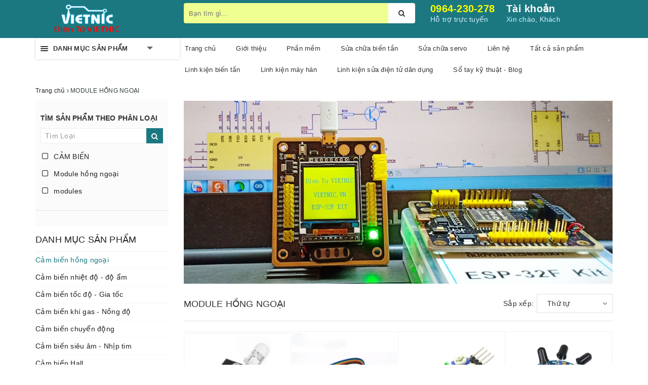

--- FILE ---
content_type: text/html; charset=utf-8
request_url: https://www.vietnic.vn/module-hong-ngoai-1
body_size: 112917
content:
<!DOCTYPE html>
<html lang="vi">
	<head>
		<!--<meta http-equiv="content-type" content="text/html; charset=UTF-8">-->
		<meta charset="UTF-8"/> 
		<meta name="viewport" content="width=device-width, initial-scale=1, maximum-scale=1">
		<meta name="author" content="VIETNIC">
		<meta name="keywords" content="linh kiện điện tử, linh kiện máy hàn, cung cấp lắp đặt biến tần tại đà nẵng, sửa chữa servo, sửa biến tần tại đà nẵng, sửa chữa PLC, sửa HMI tại đà nẵng, thi công tủ điện công nghiệp, linh kiện điện tử đà nẵng, cửa hàng bán LED quảng cáo, nguồn LED, máy nung cao tần, sửa chữa điện tử công nghiệp tại đà nẵng, mua linh kiện điện tử ở đà nẵng, bán linh kiện điện tử ở đà nẵng, cửa hàng linh kiện điện tử đà nẵng
">
		<title>
			MODULE HỒNG NGOẠI
			
			
			 | www.vietnic.vn			
		</title>	
		<meta name="google-site-verification" content="Yu0KdgmebJlrSL6WbId_8Rg5sGrdcDr2EHm3wag1aZ4"/>
		<!-- Global Site Tag (gtag.js) - Google Analytics -->
        <script async src="https://www.googletagmanager.com/gtag/js?id=UA-102146752-1"></script>
        <script>
        window.dataLayer = window.dataLayer || [];
        function gtag(){dataLayer.push(arguments);}
        gtag('js', new Date());

        gtag('config', 'UA-102146752-1');
        </script>
		<!-- ================= Page description ================== -->
		
		<meta name="description" content="MODULE HỒNG NGOẠI">
		
		<!-- ================= Meta ================== -->
		<meta name="keywords" content="MODULE HỒNG NGOẠI, www.vietnic.vn, www.vietnic.vn"/>		
		<link rel="canonical" href="https://www.vietnic.vn/module-hong-ngoai-1"/>
		<meta name='revisit-after' content='1 days' />
		<meta name="robots" content="noodp,index,follow" />
		<!-- ================= Favicon ================== -->
		
		<link rel="icon" href="//bizweb.dktcdn.net/100/177/105/themes/710457/assets/favicon.png?1748952165496" type="image/x-icon" />
		
		
	<meta property="og:type" content="website">
	<meta property="og:title" content="MODULE HỒNG NGOẠI">
	<meta property="og:image" content="http://bizweb.dktcdn.net/100/177/105/themes/710457/assets/logo.png?1748952165496">
	<meta property="og:image:secure_url" content="https://bizweb.dktcdn.net/100/177/105/themes/710457/assets/logo.png?1748952165496">
	
	<meta property="og:description" content="MODULE HỒNG NGOẠI">
	<meta property="og:url" content="https://www.vietnic.vn/module-hong-ngoai-1">
	<meta property="og:site_name" content="www.vietnic.vn">
		
		<style>
			/*!
 * Bootstrap v3.3.7 (http://getbootstrap.com)
 * Copyright 2011-2016 Twitter, Inc.
 * Licensed under MIT (https://github.com/twbs/bootstrap/blob/master/LICENSE)
 *//*! normalize.css v3.0.3 | MIT License | github.com/necolas/normalize.css */html{font-family:sans-serif;-webkit-text-size-adjust:100%;-ms-text-size-adjust:100%}body{margin:0}article,aside,details,figcaption,figure,footer,header,hgroup,main,menu,nav,section,summary{display:block}audio,canvas,progress,video{display:inline-block;vertical-align:baseline}audio:not([controls]){display:none;height:0}[hidden],template{display:none}a{background-color:transparent}a:active,a:hover{outline:0}abbr[title]{border-bottom:1px dotted}b,strong{font-weight:700}dfn{font-style:italic}h1{margin:.67em 0;font-size:2em}mark{color:#000;background:#ff0}small{font-size:80%}sub,sup{position:relative;font-size:75%;line-height:0;vertical-align:baseline}sup{top:-.5em}sub{bottom:-.25em}img{border:0}svg:not(:root){overflow:hidden}figure{margin:1em 40px}hr{height:0;-webkit-box-sizing:content-box;-moz-box-sizing:content-box;box-sizing:content-box}pre{overflow:auto}code,kbd,pre,samp{font-family:monospace,monospace;font-size:1em}button,input,optgroup,select,textarea{margin:0;font:inherit;color:inherit}button{overflow:visible}button,select{text-transform:none}button,html input[type=button],input[type=reset],input[type=submit]{-webkit-appearance:button;cursor:pointer}button[disabled],html input[disabled]{cursor:default}button::-moz-focus-inner,input::-moz-focus-inner{padding:0;border:0}input{line-height:normal}input[type=checkbox],input[type=radio]{-webkit-box-sizing:border-box;-moz-box-sizing:border-box;box-sizing:border-box;padding:0}input[type=number]::-webkit-inner-spin-button,input[type=number]::-webkit-outer-spin-button{height:auto}input[type=search]{-webkit-box-sizing:content-box;-moz-box-sizing:content-box;box-sizing:content-box;-webkit-appearance:textfield}input[type=search]::-webkit-search-cancel-button,input[type=search]::-webkit-search-decoration{-webkit-appearance:none}fieldset{padding:.35em .625em .75em;margin:0 2px;border:1px solid silver}legend{padding:0;border:0}textarea{overflow:auto}optgroup{font-weight:700}table{border-spacing:0;border-collapse:collapse}td,th{padding:0}/*! Source: https://github.com/h5bp/html5-boilerplate/blob/master/src/css/main.css */@media print{*,:after,:before{color:#000!important;text-shadow:none!important;background:0 0!important;-webkit-box-shadow:none!important;box-shadow:none!important}a,a:visited{text-decoration:underline}a[href]:after{content:" (" attr(href) ")"}abbr[title]:after{content:" (" attr(title) ")"}a[href^="javascript:"]:after,a[href^="#"]:after{content:""}blockquote,pre{border:1px solid #999;page-break-inside:avoid}thead{display:table-header-group}img,tr{page-break-inside:avoid}img{max-width:100%!important}h2,h3,p{orphans:3;widows:3}h2,h3{page-break-after:avoid}.navbar{display:none}.btn>.caret,.dropup>.btn>.caret{border-top-color:#000!important}.label{border:1px solid #000}.table{border-collapse:collapse!important}.table td,.table th{background-color:#fff!important}.table-bordered td,.table-bordered th{border:1px solid #ddd!important}}@font-face{font-family:'Glyphicons Halflings';src:url(../fonts/glyphicons-halflings-regular.eot);src:url(../fonts/glyphicons-halflings-regular.eot?#iefix) format('embedded-opentype'),url(../fonts/glyphicons-halflings-regular.woff2) format('woff2'),url(../fonts/glyphicons-halflings-regular.woff) format('woff'),url(../fonts/glyphicons-halflings-regular.ttf) format('truetype'),url(../fonts/glyphicons-halflings-regular.svg#glyphicons_halflingsregular) format('svg')}.glyphicon{position:relative;top:1px;display:inline-block;font-family:'Glyphicons Halflings';font-style:normal;font-weight:400;line-height:1;-webkit-font-smoothing:antialiased;-moz-osx-font-smoothing:grayscale}.glyphicon-asterisk:before{content:"\002a"}.glyphicon-plus:before{content:"\002b"}.glyphicon-eur:before,.glyphicon-euro:before{content:"\20ac"}.glyphicon-minus:before{content:"\2212"}.glyphicon-cloud:before{content:"\2601"}.glyphicon-envelope:before{content:"\2709"}.glyphicon-pencil:before{content:"\270f"}.glyphicon-glass:before{content:"\e001"}.glyphicon-music:before{content:"\e002"}.glyphicon-search:before{content:"\e003"}.glyphicon-heart:before{content:"\e005"}.glyphicon-star:before{content:"\e006"}.glyphicon-star-empty:before{content:"\e007"}.glyphicon-user:before{content:"\e008"}.glyphicon-film:before{content:"\e009"}.glyphicon-th-large:before{content:"\e010"}.glyphicon-th:before{content:"\e011"}.glyphicon-th-list:before{content:"\e012"}.glyphicon-ok:before{content:"\e013"}.glyphicon-remove:before{content:"\e014"}.glyphicon-zoom-in:before{content:"\e015"}.glyphicon-zoom-out:before{content:"\e016"}.glyphicon-off:before{content:"\e017"}.glyphicon-signal:before{content:"\e018"}.glyphicon-cog:before{content:"\e019"}.glyphicon-trash:before{content:"\e020"}.glyphicon-home:before{content:"\e021"}.glyphicon-file:before{content:"\e022"}.glyphicon-time:before{content:"\e023"}.glyphicon-road:before{content:"\e024"}.glyphicon-download-alt:before{content:"\e025"}.glyphicon-download:before{content:"\e026"}.glyphicon-upload:before{content:"\e027"}.glyphicon-inbox:before{content:"\e028"}.glyphicon-play-circle:before{content:"\e029"}.glyphicon-repeat:before{content:"\e030"}.glyphicon-refresh:before{content:"\e031"}.glyphicon-list-alt:before{content:"\e032"}.glyphicon-lock:before{content:"\e033"}.glyphicon-flag:before{content:"\e034"}.glyphicon-headphones:before{content:"\e035"}.glyphicon-volume-off:before{content:"\e036"}.glyphicon-volume-down:before{content:"\e037"}.glyphicon-volume-up:before{content:"\e038"}.glyphicon-qrcode:before{content:"\e039"}.glyphicon-barcode:before{content:"\e040"}.glyphicon-tag:before{content:"\e041"}.glyphicon-tags:before{content:"\e042"}.glyphicon-book:before{content:"\e043"}.glyphicon-bookmark:before{content:"\e044"}.glyphicon-print:before{content:"\e045"}.glyphicon-camera:before{content:"\e046"}.glyphicon-font:before{content:"\e047"}.glyphicon-bold:before{content:"\e048"}.glyphicon-italic:before{content:"\e049"}.glyphicon-text-height:before{content:"\e050"}.glyphicon-text-width:before{content:"\e051"}.glyphicon-align-left:before{content:"\e052"}.glyphicon-align-center:before{content:"\e053"}.glyphicon-align-right:before{content:"\e054"}.glyphicon-align-justify:before{content:"\e055"}.glyphicon-list:before{content:"\e056"}.glyphicon-indent-left:before{content:"\e057"}.glyphicon-indent-right:before{content:"\e058"}.glyphicon-facetime-video:before{content:"\e059"}.glyphicon-picture:before{content:"\e060"}.glyphicon-map-marker:before{content:"\e062"}.glyphicon-adjust:before{content:"\e063"}.glyphicon-tint:before{content:"\e064"}.glyphicon-edit:before{content:"\e065"}.glyphicon-share:before{content:"\e066"}.glyphicon-check:before{content:"\e067"}.glyphicon-move:before{content:"\e068"}.glyphicon-step-backward:before{content:"\e069"}.glyphicon-fast-backward:before{content:"\e070"}.glyphicon-backward:before{content:"\e071"}.glyphicon-play:before{content:"\e072"}.glyphicon-pause:before{content:"\e073"}.glyphicon-stop:before{content:"\e074"}.glyphicon-forward:before{content:"\e075"}.glyphicon-fast-forward:before{content:"\e076"}.glyphicon-step-forward:before{content:"\e077"}.glyphicon-eject:before{content:"\e078"}.glyphicon-chevron-left:before{content:"\e079"}.glyphicon-chevron-right:before{content:"\e080"}.glyphicon-plus-sign:before{content:"\e081"}.glyphicon-minus-sign:before{content:"\e082"}.glyphicon-remove-sign:before{content:"\e083"}.glyphicon-ok-sign:before{content:"\e084"}.glyphicon-question-sign:before{content:"\e085"}.glyphicon-info-sign:before{content:"\e086"}.glyphicon-screenshot:before{content:"\e087"}.glyphicon-remove-circle:before{content:"\e088"}.glyphicon-ok-circle:before{content:"\e089"}.glyphicon-ban-circle:before{content:"\e090"}.glyphicon-arrow-left:before{content:"\e091"}.glyphicon-arrow-right:before{content:"\e092"}.glyphicon-arrow-up:before{content:"\e093"}.glyphicon-arrow-down:before{content:"\e094"}.glyphicon-share-alt:before{content:"\e095"}.glyphicon-resize-full:before{content:"\e096"}.glyphicon-resize-small:before{content:"\e097"}.glyphicon-exclamation-sign:before{content:"\e101"}.glyphicon-gift:before{content:"\e102"}.glyphicon-leaf:before{content:"\e103"}.glyphicon-fire:before{content:"\e104"}.glyphicon-eye-open:before{content:"\e105"}.glyphicon-eye-close:before{content:"\e106"}.glyphicon-warning-sign:before{content:"\e107"}.glyphicon-plane:before{content:"\e108"}.glyphicon-calendar:before{content:"\e109"}.glyphicon-random:before{content:"\e110"}.glyphicon-comment:before{content:"\e111"}.glyphicon-magnet:before{content:"\e112"}.glyphicon-chevron-up:before{content:"\e113"}.glyphicon-chevron-down:before{content:"\e114"}.glyphicon-retweet:before{content:"\e115"}.glyphicon-shopping-cart:before{content:"\e116"}.glyphicon-folder-close:before{content:"\e117"}.glyphicon-folder-open:before{content:"\e118"}.glyphicon-resize-vertical:before{content:"\e119"}.glyphicon-resize-horizontal:before{content:"\e120"}.glyphicon-hdd:before{content:"\e121"}.glyphicon-bullhorn:before{content:"\e122"}.glyphicon-bell:before{content:"\e123"}.glyphicon-certificate:before{content:"\e124"}.glyphicon-thumbs-up:before{content:"\e125"}.glyphicon-thumbs-down:before{content:"\e126"}.glyphicon-hand-right:before{content:"\e127"}.glyphicon-hand-left:before{content:"\e128"}.glyphicon-hand-up:before{content:"\e129"}.glyphicon-hand-down:before{content:"\e130"}.glyphicon-circle-arrow-right:before{content:"\e131"}.glyphicon-circle-arrow-left:before{content:"\e132"}.glyphicon-circle-arrow-up:before{content:"\e133"}.glyphicon-circle-arrow-down:before{content:"\e134"}.glyphicon-globe:before{content:"\e135"}.glyphicon-wrench:before{content:"\e136"}.glyphicon-tasks:before{content:"\e137"}.glyphicon-filter:before{content:"\e138"}.glyphicon-briefcase:before{content:"\e139"}.glyphicon-fullscreen:before{content:"\e140"}.glyphicon-dashboard:before{content:"\e141"}.glyphicon-paperclip:before{content:"\e142"}.glyphicon-heart-empty:before{content:"\e143"}.glyphicon-link:before{content:"\e144"}.glyphicon-phone:before{content:"\e145"}.glyphicon-pushpin:before{content:"\e146"}.glyphicon-usd:before{content:"\e148"}.glyphicon-gbp:before{content:"\e149"}.glyphicon-sort:before{content:"\e150"}.glyphicon-sort-by-alphabet:before{content:"\e151"}.glyphicon-sort-by-alphabet-alt:before{content:"\e152"}.glyphicon-sort-by-order:before{content:"\e153"}.glyphicon-sort-by-order-alt:before{content:"\e154"}.glyphicon-sort-by-attributes:before{content:"\e155"}.glyphicon-sort-by-attributes-alt:before{content:"\e156"}.glyphicon-unchecked:before{content:"\e157"}.glyphicon-expand:before{content:"\e158"}.glyphicon-collapse-down:before{content:"\e159"}.glyphicon-collapse-up:before{content:"\e160"}.glyphicon-log-in:before{content:"\e161"}.glyphicon-flash:before{content:"\e162"}.glyphicon-log-out:before{content:"\e163"}.glyphicon-new-window:before{content:"\e164"}.glyphicon-record:before{content:"\e165"}.glyphicon-save:before{content:"\e166"}.glyphicon-open:before{content:"\e167"}.glyphicon-saved:before{content:"\e168"}.glyphicon-import:before{content:"\e169"}.glyphicon-export:before{content:"\e170"}.glyphicon-send:before{content:"\e171"}.glyphicon-floppy-disk:before{content:"\e172"}.glyphicon-floppy-saved:before{content:"\e173"}.glyphicon-floppy-remove:before{content:"\e174"}.glyphicon-floppy-save:before{content:"\e175"}.glyphicon-floppy-open:before{content:"\e176"}.glyphicon-credit-card:before{content:"\e177"}.glyphicon-transfer:before{content:"\e178"}.glyphicon-cutlery:before{content:"\e179"}.glyphicon-header:before{content:"\e180"}.glyphicon-compressed:before{content:"\e181"}.glyphicon-earphone:before{content:"\e182"}.glyphicon-phone-alt:before{content:"\e183"}.glyphicon-tower:before{content:"\e184"}.glyphicon-stats:before{content:"\e185"}.glyphicon-sd-video:before{content:"\e186"}.glyphicon-hd-video:before{content:"\e187"}.glyphicon-subtitles:before{content:"\e188"}.glyphicon-sound-stereo:before{content:"\e189"}.glyphicon-sound-dolby:before{content:"\e190"}.glyphicon-sound-5-1:before{content:"\e191"}.glyphicon-sound-6-1:before{content:"\e192"}.glyphicon-sound-7-1:before{content:"\e193"}.glyphicon-copyright-mark:before{content:"\e194"}.glyphicon-registration-mark:before{content:"\e195"}.glyphicon-cloud-download:before{content:"\e197"}.glyphicon-cloud-upload:before{content:"\e198"}.glyphicon-tree-conifer:before{content:"\e199"}.glyphicon-tree-deciduous:before{content:"\e200"}.glyphicon-cd:before{content:"\e201"}.glyphicon-save-file:before{content:"\e202"}.glyphicon-open-file:before{content:"\e203"}.glyphicon-level-up:before{content:"\e204"}.glyphicon-copy:before{content:"\e205"}.glyphicon-paste:before{content:"\e206"}.glyphicon-alert:before{content:"\e209"}.glyphicon-equalizer:before{content:"\e210"}.glyphicon-king:before{content:"\e211"}.glyphicon-queen:before{content:"\e212"}.glyphicon-pawn:before{content:"\e213"}.glyphicon-bishop:before{content:"\e214"}.glyphicon-knight:before{content:"\e215"}.glyphicon-baby-formula:before{content:"\e216"}.glyphicon-tent:before{content:"\26fa"}.glyphicon-blackboard:before{content:"\e218"}.glyphicon-bed:before{content:"\e219"}.glyphicon-apple:before{content:"\f8ff"}.glyphicon-erase:before{content:"\e221"}.glyphicon-hourglass:before{content:"\231b"}.glyphicon-lamp:before{content:"\e223"}.glyphicon-duplicate:before{content:"\e224"}.glyphicon-piggy-bank:before{content:"\e225"}.glyphicon-scissors:before{content:"\e226"}.glyphicon-bitcoin:before{content:"\e227"}.glyphicon-btc:before{content:"\e227"}.glyphicon-xbt:before{content:"\e227"}.glyphicon-yen:before{content:"\00a5"}.glyphicon-jpy:before{content:"\00a5"}.glyphicon-ruble:before{content:"\20bd"}.glyphicon-rub:before{content:"\20bd"}.glyphicon-scale:before{content:"\e230"}.glyphicon-ice-lolly:before{content:"\e231"}.glyphicon-ice-lolly-tasted:before{content:"\e232"}.glyphicon-education:before{content:"\e233"}.glyphicon-option-horizontal:before{content:"\e234"}.glyphicon-option-vertical:before{content:"\e235"}.glyphicon-menu-hamburger:before{content:"\e236"}.glyphicon-modal-window:before{content:"\e237"}.glyphicon-oil:before{content:"\e238"}.glyphicon-grain:before{content:"\e239"}.glyphicon-sunglasses:before{content:"\e240"}.glyphicon-text-size:before{content:"\e241"}.glyphicon-text-color:before{content:"\e242"}.glyphicon-text-background:before{content:"\e243"}.glyphicon-object-align-top:before{content:"\e244"}.glyphicon-object-align-bottom:before{content:"\e245"}.glyphicon-object-align-horizontal:before{content:"\e246"}.glyphicon-object-align-left:before{content:"\e247"}.glyphicon-object-align-vertical:before{content:"\e248"}.glyphicon-object-align-right:before{content:"\e249"}.glyphicon-triangle-right:before{content:"\e250"}.glyphicon-triangle-left:before{content:"\e251"}.glyphicon-triangle-bottom:before{content:"\e252"}.glyphicon-triangle-top:before{content:"\e253"}.glyphicon-console:before{content:"\e254"}.glyphicon-superscript:before{content:"\e255"}.glyphicon-subscript:before{content:"\e256"}.glyphicon-menu-left:before{content:"\e257"}.glyphicon-menu-right:before{content:"\e258"}.glyphicon-menu-down:before{content:"\e259"}.glyphicon-menu-up:before{content:"\e260"}*{-webkit-box-sizing:border-box;-moz-box-sizing:border-box;box-sizing:border-box}:after,:before{-webkit-box-sizing:border-box;-moz-box-sizing:border-box;box-sizing:border-box}html{font-size:10px;-webkit-tap-highlight-color:rgba(0,0,0,0)}body{font-family:"Helvetica Neue",Helvetica,Arial,sans-serif;font-size:14px;line-height:1.42857143;color:#333;background-color:#fff}button,input,select,textarea{font-family:inherit;font-size:inherit;line-height:inherit}a{color:#337ab7;text-decoration:none}a:focus,a:hover{color:#23527c;text-decoration:underline}a:focus{outline:5px auto -webkit-focus-ring-color;outline-offset:-2px}figure{margin:0}img{vertical-align:middle}.carousel-inner>.item>a>img,.carousel-inner>.item>img,.img-responsive,.thumbnail a>img,.thumbnail>img{display:block;max-width:100%;height:auto}.img-rounded{border-radius:6px}.img-thumbnail{display:inline-block;max-width:100%;height:auto;padding:4px;line-height:1.42857143;background-color:#fff;border:1px solid #ddd;border-radius:4px;-webkit-transition:all .2s ease-in-out;-o-transition:all .2s ease-in-out;transition:all .2s ease-in-out}.img-circle{border-radius:50%}hr{margin-top:20px;margin-bottom:20px;border:0;border-top:1px solid #eee}.sr-only{position:absolute;width:1px;height:1px;padding:0;margin:-1px;overflow:hidden;clip:rect(0,0,0,0);border:0}.sr-only-focusable:active,.sr-only-focusable:focus{position:static;width:auto;height:auto;margin:0;overflow:visible;clip:auto}[role=button]{cursor:pointer}.h1,.h2,.h3,.h4,.h5,.h6,h1,h2,h3,h4,h5,h6{font-family:inherit;font-weight:500;line-height:1.1;color:inherit}.h1 .small,.h1 small,.h2 .small,.h2 small,.h3 .small,.h3 small,.h4 .small,.h4 small,.h5 .small,.h5 small,.h6 .small,.h6 small,h1 .small,h1 small,h2 .small,h2 small,h3 .small,h3 small,h4 .small,h4 small,h5 .small,h5 small,h6 .small,h6 small{font-weight:400;line-height:1;color:#777}.h1,.h2,.h3,h1,h2,h3{margin-top:20px;margin-bottom:10px}.h1 .small,.h1 small,.h2 .small,.h2 small,.h3 .small,.h3 small,h1 .small,h1 small,h2 .small,h2 small,h3 .small,h3 small{font-size:65%}.h4,.h5,.h6,h4,h5,h6{margin-top:10px;margin-bottom:10px}.h4 .small,.h4 small,.h5 .small,.h5 small,.h6 .small,.h6 small,h4 .small,h4 small,h5 .small,h5 small,h6 .small,h6 small{font-size:75%}.h1,h1{font-size:36px}.h2,h2{font-size:30px}.h3,h3{font-size:24px}.h4,h4{font-size:18px}.h5,h5{font-size:14px}.h6,h6{font-size:12px}p{margin:0 0 10px}.lead{margin-bottom:20px;font-size:16px;font-weight:300;line-height:1.4}@media (min-width:768px){.lead{font-size:21px}}.small,small{font-size:85%}.mark,mark{padding:.2em;background-color:#fcf8e3}.text-left{text-align:left}.text-right{text-align:right}.text-center{text-align:center}.text-justify{text-align:justify}.text-nowrap{white-space:nowrap}.text-lowercase{text-transform:lowercase}.text-uppercase{text-transform:uppercase}.text-capitalize{text-transform:capitalize}.text-muted{color:#777}.text-primary{color:#337ab7}a.text-primary:focus,a.text-primary:hover{color:#286090}.text-success{color:#3c763d}a.text-success:focus,a.text-success:hover{color:#2b542c}.text-info{color:#31708f}a.text-info:focus,a.text-info:hover{color:#245269}.text-warning{color:#8a6d3b}a.text-warning:focus,a.text-warning:hover{color:#66512c}.text-danger{color:#a94442}a.text-danger:focus,a.text-danger:hover{color:#843534}.bg-primary{color:#fff;background-color:#337ab7}a.bg-primary:focus,a.bg-primary:hover{background-color:#286090}.bg-success{background-color:#dff0d8}a.bg-success:focus,a.bg-success:hover{background-color:#c1e2b3}.bg-info{background-color:#d9edf7}a.bg-info:focus,a.bg-info:hover{background-color:#afd9ee}.bg-warning{background-color:#fcf8e3}a.bg-warning:focus,a.bg-warning:hover{background-color:#f7ecb5}.bg-danger{background-color:#f2dede}a.bg-danger:focus,a.bg-danger:hover{background-color:#e4b9b9}.page-header{padding-bottom:9px;margin:40px 0 20px;border-bottom:1px solid #eee}ol,ul{margin-top:0;margin-bottom:10px}ol ol,ol ul,ul ol,ul ul{margin-bottom:0}.list-unstyled{padding-left:0;list-style:none}.list-inline{padding-left:0;margin-left:-5px;list-style:none}.list-inline>li{display:inline-block;padding-right:5px;padding-left:5px}dl{margin-top:0;margin-bottom:20px}dd,dt{line-height:1.42857143}dt{font-weight:700}dd{margin-left:0}@media (min-width:768px){.dl-horizontal dt{float:left;width:160px;overflow:hidden;clear:left;text-align:right;text-overflow:ellipsis;white-space:nowrap}.dl-horizontal dd{margin-left:180px}}abbr[data-original-title],abbr[title]{cursor:help;border-bottom:1px dotted #777}.initialism{font-size:90%;text-transform:uppercase}blockquote{padding:10px 20px;margin:0 0 20px;font-size:17.5px;border-left:5px solid #eee}blockquote ol:last-child,blockquote p:last-child,blockquote ul:last-child{margin-bottom:0}blockquote .small,blockquote footer,blockquote small{display:block;font-size:80%;line-height:1.42857143;color:#777}blockquote .small:before,blockquote footer:before,blockquote small:before{content:'\2014 \00A0'}.blockquote-reverse,blockquote.pull-right{padding-right:15px;padding-left:0;text-align:right;border-right:5px solid #eee;border-left:0}.blockquote-reverse .small:before,.blockquote-reverse footer:before,.blockquote-reverse small:before,blockquote.pull-right .small:before,blockquote.pull-right footer:before,blockquote.pull-right small:before{content:''}.blockquote-reverse .small:after,.blockquote-reverse footer:after,.blockquote-reverse small:after,blockquote.pull-right .small:after,blockquote.pull-right footer:after,blockquote.pull-right small:after{content:'\00A0 \2014'}address{margin-bottom:20px;font-style:normal;line-height:1.42857143}code,kbd,pre,samp{font-family:Menlo,Monaco,Consolas,"Courier New",monospace}code{padding:2px 4px;font-size:90%;color:#c7254e;background-color:#f9f2f4;border-radius:4px}kbd{padding:2px 4px;font-size:90%;color:#fff;background-color:#333;border-radius:3px;-webkit-box-shadow:inset 0 -1px 0 rgba(0,0,0,.25);box-shadow:inset 0 -1px 0 rgba(0,0,0,.25)}kbd kbd{padding:0;font-size:100%;font-weight:700;-webkit-box-shadow:none;box-shadow:none}pre{display:block;padding:9.5px;margin:0 0 10px;font-size:13px;line-height:1.42857143;color:#333;word-break:break-all;word-wrap:break-word;background-color:#f5f5f5;border:1px solid #ccc;border-radius:4px}pre code{padding:0;font-size:inherit;color:inherit;white-space:pre-wrap;background-color:transparent;border-radius:0}.pre-scrollable{max-height:340px;overflow-y:scroll}.container{padding-right:15px;padding-left:15px;margin-right:auto;margin-left:auto}@media (min-width:768px){.container{width:750px}}@media (min-width:992px){.container{width:970px}}@media (min-width:1200px){.container{width:1170px}}.container-fluid{padding-right:15px;padding-left:15px;margin-right:auto;margin-left:auto}.row{margin-right:-15px;margin-left:-15px}.col-lg-1,.col-lg-10,.col-lg-11,.col-lg-12,.col-lg-2,.col-lg-3,.col-lg-4,.col-lg-5,.col-lg-6,.col-lg-7,.col-lg-8,.col-lg-9,.col-md-1,.col-md-10,.col-md-11,.col-md-12,.col-md-2,.col-md-3,.col-md-4,.col-md-5,.col-md-6,.col-md-7,.col-md-8,.col-md-9,.col-sm-1,.col-sm-10,.col-sm-11,.col-sm-12,.col-sm-2,.col-sm-3,.col-sm-4,.col-sm-5,.col-sm-6,.col-sm-7,.col-sm-8,.col-sm-9,.col-xs-1,.col-xs-10,.col-xs-11,.col-xs-12,.col-xs-2,.col-xs-3,.col-xs-4,.col-xs-5,.col-xs-6,.col-xs-7,.col-xs-8,.col-xs-9{position:relative;min-height:1px;padding-right:15px;padding-left:15px}.col-xs-1,.col-xs-10,.col-xs-11,.col-xs-12,.col-xs-2,.col-xs-3,.col-xs-4,.col-xs-5,.col-xs-6,.col-xs-7,.col-xs-8,.col-xs-9{float:left}.col-xs-12{width:100%}.col-xs-11{width:91.66666667%}.col-xs-10{width:83.33333333%}.col-xs-9{width:75%}.col-xs-8{width:66.66666667%}.col-xs-7{width:58.33333333%}.col-xs-6{width:50%}.col-xs-5{width:41.66666667%}.col-xs-4{width:33.33333333%}.col-xs-3{width:25%}.col-xs-2{width:16.66666667%}.col-xs-1{width:8.33333333%}.col-xs-pull-12{right:100%}.col-xs-pull-11{right:91.66666667%}.col-xs-pull-10{right:83.33333333%}.col-xs-pull-9{right:75%}.col-xs-pull-8{right:66.66666667%}.col-xs-pull-7{right:58.33333333%}.col-xs-pull-6{right:50%}.col-xs-pull-5{right:41.66666667%}.col-xs-pull-4{right:33.33333333%}.col-xs-pull-3{right:25%}.col-xs-pull-2{right:16.66666667%}.col-xs-pull-1{right:8.33333333%}.col-xs-pull-0{right:auto}.col-xs-push-12{left:100%}.col-xs-push-11{left:91.66666667%}.col-xs-push-10{left:83.33333333%}.col-xs-push-9{left:75%}.col-xs-push-8{left:66.66666667%}.col-xs-push-7{left:58.33333333%}.col-xs-push-6{left:50%}.col-xs-push-5{left:41.66666667%}.col-xs-push-4{left:33.33333333%}.col-xs-push-3{left:25%}.col-xs-push-2{left:16.66666667%}.col-xs-push-1{left:8.33333333%}.col-xs-push-0{left:auto}.col-xs-offset-12{margin-left:100%}.col-xs-offset-11{margin-left:91.66666667%}.col-xs-offset-10{margin-left:83.33333333%}.col-xs-offset-9{margin-left:75%}.col-xs-offset-8{margin-left:66.66666667%}.col-xs-offset-7{margin-left:58.33333333%}.col-xs-offset-6{margin-left:50%}.col-xs-offset-5{margin-left:41.66666667%}.col-xs-offset-4{margin-left:33.33333333%}.col-xs-offset-3{margin-left:25%}.col-xs-offset-2{margin-left:16.66666667%}.col-xs-offset-1{margin-left:8.33333333%}.col-xs-offset-0{margin-left:0}@media (min-width:768px){.col-sm-1,.col-sm-10,.col-sm-11,.col-sm-12,.col-sm-2,.col-sm-3,.col-sm-4,.col-sm-5,.col-sm-6,.col-sm-7,.col-sm-8,.col-sm-9{float:left}.col-sm-12{width:100%}.col-sm-11{width:91.66666667%}.col-sm-10{width:83.33333333%}.col-sm-9{width:75%}.col-sm-8{width:66.66666667%}.col-sm-7{width:58.33333333%}.col-sm-6{width:50%}.col-sm-5{width:41.66666667%}.col-sm-4{width:33.33333333%}.col-sm-3{width:25%}.col-sm-2{width:16.66666667%}.col-sm-1{width:8.33333333%}.col-sm-pull-12{right:100%}.col-sm-pull-11{right:91.66666667%}.col-sm-pull-10{right:83.33333333%}.col-sm-pull-9{right:75%}.col-sm-pull-8{right:66.66666667%}.col-sm-pull-7{right:58.33333333%}.col-sm-pull-6{right:50%}.col-sm-pull-5{right:41.66666667%}.col-sm-pull-4{right:33.33333333%}.col-sm-pull-3{right:25%}.col-sm-pull-2{right:16.66666667%}.col-sm-pull-1{right:8.33333333%}.col-sm-pull-0{right:auto}.col-sm-push-12{left:100%}.col-sm-push-11{left:91.66666667%}.col-sm-push-10{left:83.33333333%}.col-sm-push-9{left:75%}.col-sm-push-8{left:66.66666667%}.col-sm-push-7{left:58.33333333%}.col-sm-push-6{left:50%}.col-sm-push-5{left:41.66666667%}.col-sm-push-4{left:33.33333333%}.col-sm-push-3{left:25%}.col-sm-push-2{left:16.66666667%}.col-sm-push-1{left:8.33333333%}.col-sm-push-0{left:auto}.col-sm-offset-12{margin-left:100%}.col-sm-offset-11{margin-left:91.66666667%}.col-sm-offset-10{margin-left:83.33333333%}.col-sm-offset-9{margin-left:75%}.col-sm-offset-8{margin-left:66.66666667%}.col-sm-offset-7{margin-left:58.33333333%}.col-sm-offset-6{margin-left:50%}.col-sm-offset-5{margin-left:41.66666667%}.col-sm-offset-4{margin-left:33.33333333%}.col-sm-offset-3{margin-left:25%}.col-sm-offset-2{margin-left:16.66666667%}.col-sm-offset-1{margin-left:8.33333333%}.col-sm-offset-0{margin-left:0}}@media (min-width:992px){.col-md-1,.col-md-10,.col-md-11,.col-md-12,.col-md-2,.col-md-3,.col-md-4,.col-md-5,.col-md-6,.col-md-7,.col-md-8,.col-md-9{float:left}.col-md-12{width:100%}.col-md-11{width:91.66666667%}.col-md-10{width:83.33333333%}.col-md-9{width:75%}.col-md-8{width:66.66666667%}.col-md-7{width:58.33333333%}.col-md-6{width:50%}.col-md-5{width:41.66666667%}.col-md-4{width:33.33333333%}.col-md-3{width:25%}.col-md-2{width:16.66666667%}.col-md-1{width:8.33333333%}.col-md-pull-12{right:100%}.col-md-pull-11{right:91.66666667%}.col-md-pull-10{right:83.33333333%}.col-md-pull-9{right:75%}.col-md-pull-8{right:66.66666667%}.col-md-pull-7{right:58.33333333%}.col-md-pull-6{right:50%}.col-md-pull-5{right:41.66666667%}.col-md-pull-4{right:33.33333333%}.col-md-pull-3{right:25%}.col-md-pull-2{right:16.66666667%}.col-md-pull-1{right:8.33333333%}.col-md-pull-0{right:auto}.col-md-push-12{left:100%}.col-md-push-11{left:91.66666667%}.col-md-push-10{left:83.33333333%}.col-md-push-9{left:75%}.col-md-push-8{left:66.66666667%}.col-md-push-7{left:58.33333333%}.col-md-push-6{left:50%}.col-md-push-5{left:41.66666667%}.col-md-push-4{left:33.33333333%}.col-md-push-3{left:25%}.col-md-push-2{left:16.66666667%}.col-md-push-1{left:8.33333333%}.col-md-push-0{left:auto}.col-md-offset-12{margin-left:100%}.col-md-offset-11{margin-left:91.66666667%}.col-md-offset-10{margin-left:83.33333333%}.col-md-offset-9{margin-left:75%}.col-md-offset-8{margin-left:66.66666667%}.col-md-offset-7{margin-left:58.33333333%}.col-md-offset-6{margin-left:50%}.col-md-offset-5{margin-left:41.66666667%}.col-md-offset-4{margin-left:33.33333333%}.col-md-offset-3{margin-left:25%}.col-md-offset-2{margin-left:16.66666667%}.col-md-offset-1{margin-left:8.33333333%}.col-md-offset-0{margin-left:0}}@media (min-width:1200px){.col-lg-1,.col-lg-10,.col-lg-11,.col-lg-12,.col-lg-2,.col-lg-3,.col-lg-4,.col-lg-5,.col-lg-6,.col-lg-7,.col-lg-8,.col-lg-9{float:left}.col-lg-12{width:100%}.col-lg-11{width:91.66666667%}.col-lg-10{width:83.33333333%}.col-lg-9{width:75%}.col-lg-8{width:66.66666667%}.col-lg-7{width:58.33333333%}.col-lg-6{width:50%}.col-lg-5{width:41.66666667%}.col-lg-4{width:33.33333333%}.col-lg-3{width:25%}.col-lg-2{width:16.66666667%}.col-lg-1{width:8.33333333%}.col-lg-pull-12{right:100%}.col-lg-pull-11{right:91.66666667%}.col-lg-pull-10{right:83.33333333%}.col-lg-pull-9{right:75%}.col-lg-pull-8{right:66.66666667%}.col-lg-pull-7{right:58.33333333%}.col-lg-pull-6{right:50%}.col-lg-pull-5{right:41.66666667%}.col-lg-pull-4{right:33.33333333%}.col-lg-pull-3{right:25%}.col-lg-pull-2{right:16.66666667%}.col-lg-pull-1{right:8.33333333%}.col-lg-pull-0{right:auto}.col-lg-push-12{left:100%}.col-lg-push-11{left:91.66666667%}.col-lg-push-10{left:83.33333333%}.col-lg-push-9{left:75%}.col-lg-push-8{left:66.66666667%}.col-lg-push-7{left:58.33333333%}.col-lg-push-6{left:50%}.col-lg-push-5{left:41.66666667%}.col-lg-push-4{left:33.33333333%}.col-lg-push-3{left:25%}.col-lg-push-2{left:16.66666667%}.col-lg-push-1{left:8.33333333%}.col-lg-push-0{left:auto}.col-lg-offset-12{margin-left:100%}.col-lg-offset-11{margin-left:91.66666667%}.col-lg-offset-10{margin-left:83.33333333%}.col-lg-offset-9{margin-left:75%}.col-lg-offset-8{margin-left:66.66666667%}.col-lg-offset-7{margin-left:58.33333333%}.col-lg-offset-6{margin-left:50%}.col-lg-offset-5{margin-left:41.66666667%}.col-lg-offset-4{margin-left:33.33333333%}.col-lg-offset-3{margin-left:25%}.col-lg-offset-2{margin-left:16.66666667%}.col-lg-offset-1{margin-left:8.33333333%}.col-lg-offset-0{margin-left:0}}table{background-color:transparent}caption{padding-top:8px;padding-bottom:8px;color:#777;text-align:left}th{text-align:left}.table{width:100%;max-width:100%;margin-bottom:20px}.table>tbody>tr>td,.table>tbody>tr>th,.table>tfoot>tr>td,.table>tfoot>tr>th,.table>thead>tr>td,.table>thead>tr>th{padding:8px;line-height:1.42857143;vertical-align:top;border-top:1px solid #ddd}.table>thead>tr>th{vertical-align:bottom;border-bottom:2px solid #ddd}.table>caption+thead>tr:first-child>td,.table>caption+thead>tr:first-child>th,.table>colgroup+thead>tr:first-child>td,.table>colgroup+thead>tr:first-child>th,.table>thead:first-child>tr:first-child>td,.table>thead:first-child>tr:first-child>th{border-top:0}.table>tbody+tbody{border-top:2px solid #ddd}.table .table{background-color:#fff}.table-condensed>tbody>tr>td,.table-condensed>tbody>tr>th,.table-condensed>tfoot>tr>td,.table-condensed>tfoot>tr>th,.table-condensed>thead>tr>td,.table-condensed>thead>tr>th{padding:5px}.table-bordered{border:1px solid #ddd}.table-bordered>tbody>tr>td,.table-bordered>tbody>tr>th,.table-bordered>tfoot>tr>td,.table-bordered>tfoot>tr>th,.table-bordered>thead>tr>td,.table-bordered>thead>tr>th{border:1px solid #ddd}.table-bordered>thead>tr>td,.table-bordered>thead>tr>th{border-bottom-width:2px}.table-striped>tbody>tr:nth-of-type(odd){background-color:#f9f9f9}.table-hover>tbody>tr:hover{background-color:#f5f5f5}table col[class*=col-]{position:static;display:table-column;float:none}table td[class*=col-],table th[class*=col-]{position:static;display:table-cell;float:none}.table>tbody>tr.active>td,.table>tbody>tr.active>th,.table>tbody>tr>td.active,.table>tbody>tr>th.active,.table>tfoot>tr.active>td,.table>tfoot>tr.active>th,.table>tfoot>tr>td.active,.table>tfoot>tr>th.active,.table>thead>tr.active>td,.table>thead>tr.active>th,.table>thead>tr>td.active,.table>thead>tr>th.active{background-color:#f5f5f5}.table-hover>tbody>tr.active:hover>td,.table-hover>tbody>tr.active:hover>th,.table-hover>tbody>tr:hover>.active,.table-hover>tbody>tr>td.active:hover,.table-hover>tbody>tr>th.active:hover{background-color:#e8e8e8}.table>tbody>tr.success>td,.table>tbody>tr.success>th,.table>tbody>tr>td.success,.table>tbody>tr>th.success,.table>tfoot>tr.success>td,.table>tfoot>tr.success>th,.table>tfoot>tr>td.success,.table>tfoot>tr>th.success,.table>thead>tr.success>td,.table>thead>tr.success>th,.table>thead>tr>td.success,.table>thead>tr>th.success{background-color:#dff0d8}.table-hover>tbody>tr.success:hover>td,.table-hover>tbody>tr.success:hover>th,.table-hover>tbody>tr:hover>.success,.table-hover>tbody>tr>td.success:hover,.table-hover>tbody>tr>th.success:hover{background-color:#d0e9c6}.table>tbody>tr.info>td,.table>tbody>tr.info>th,.table>tbody>tr>td.info,.table>tbody>tr>th.info,.table>tfoot>tr.info>td,.table>tfoot>tr.info>th,.table>tfoot>tr>td.info,.table>tfoot>tr>th.info,.table>thead>tr.info>td,.table>thead>tr.info>th,.table>thead>tr>td.info,.table>thead>tr>th.info{background-color:#d9edf7}.table-hover>tbody>tr.info:hover>td,.table-hover>tbody>tr.info:hover>th,.table-hover>tbody>tr:hover>.info,.table-hover>tbody>tr>td.info:hover,.table-hover>tbody>tr>th.info:hover{background-color:#c4e3f3}.table>tbody>tr.warning>td,.table>tbody>tr.warning>th,.table>tbody>tr>td.warning,.table>tbody>tr>th.warning,.table>tfoot>tr.warning>td,.table>tfoot>tr.warning>th,.table>tfoot>tr>td.warning,.table>tfoot>tr>th.warning,.table>thead>tr.warning>td,.table>thead>tr.warning>th,.table>thead>tr>td.warning,.table>thead>tr>th.warning{background-color:#fcf8e3}.table-hover>tbody>tr.warning:hover>td,.table-hover>tbody>tr.warning:hover>th,.table-hover>tbody>tr:hover>.warning,.table-hover>tbody>tr>td.warning:hover,.table-hover>tbody>tr>th.warning:hover{background-color:#faf2cc}.table>tbody>tr.danger>td,.table>tbody>tr.danger>th,.table>tbody>tr>td.danger,.table>tbody>tr>th.danger,.table>tfoot>tr.danger>td,.table>tfoot>tr.danger>th,.table>tfoot>tr>td.danger,.table>tfoot>tr>th.danger,.table>thead>tr.danger>td,.table>thead>tr.danger>th,.table>thead>tr>td.danger,.table>thead>tr>th.danger{background-color:#f2dede}.table-hover>tbody>tr.danger:hover>td,.table-hover>tbody>tr.danger:hover>th,.table-hover>tbody>tr:hover>.danger,.table-hover>tbody>tr>td.danger:hover,.table-hover>tbody>tr>th.danger:hover{background-color:#ebcccc}.table-responsive{min-height:.01%;overflow-x:auto}@media screen and (max-width:767px){.table-responsive{width:100%;margin-bottom:15px;overflow-y:hidden;-ms-overflow-style:-ms-autohiding-scrollbar;border:1px solid #ddd}.table-responsive>.table{margin-bottom:0}.table-responsive>.table>tbody>tr>td,.table-responsive>.table>tbody>tr>th,.table-responsive>.table>tfoot>tr>td,.table-responsive>.table>tfoot>tr>th,.table-responsive>.table>thead>tr>td,.table-responsive>.table>thead>tr>th{white-space:nowrap}.table-responsive>.table-bordered{border:0}.table-responsive>.table-bordered>tbody>tr>td:first-child,.table-responsive>.table-bordered>tbody>tr>th:first-child,.table-responsive>.table-bordered>tfoot>tr>td:first-child,.table-responsive>.table-bordered>tfoot>tr>th:first-child,.table-responsive>.table-bordered>thead>tr>td:first-child,.table-responsive>.table-bordered>thead>tr>th:first-child{border-left:0}.table-responsive>.table-bordered>tbody>tr>td:last-child,.table-responsive>.table-bordered>tbody>tr>th:last-child,.table-responsive>.table-bordered>tfoot>tr>td:last-child,.table-responsive>.table-bordered>tfoot>tr>th:last-child,.table-responsive>.table-bordered>thead>tr>td:last-child,.table-responsive>.table-bordered>thead>tr>th:last-child{border-right:0}.table-responsive>.table-bordered>tbody>tr:last-child>td,.table-responsive>.table-bordered>tbody>tr:last-child>th,.table-responsive>.table-bordered>tfoot>tr:last-child>td,.table-responsive>.table-bordered>tfoot>tr:last-child>th{border-bottom:0}}fieldset{min-width:0;padding:0;margin:0;border:0}legend{display:block;width:100%;padding:0;margin-bottom:20px;font-size:21px;line-height:inherit;color:#333;border:0;border-bottom:1px solid #e5e5e5}label{display:inline-block;max-width:100%;margin-bottom:5px;font-weight:700}input[type=search]{-webkit-box-sizing:border-box;-moz-box-sizing:border-box;box-sizing:border-box}input[type=checkbox],input[type=radio]{margin:4px 0 0;margin-top:1px\9;line-height:normal}input[type=file]{display:block}input[type=range]{display:block;width:100%}select[multiple],select[size]{height:auto}input[type=file]:focus,input[type=checkbox]:focus,input[type=radio]:focus{outline:5px auto -webkit-focus-ring-color;outline-offset:-2px}output{display:block;padding-top:7px;font-size:14px;line-height:1.42857143;color:#555}.form-control{display:block;width:100%;height:34px;padding:6px 12px;font-size:14px;line-height:1.42857143;color:#555;background-color:#fff;background-image:none;border:1px solid #ccc;border-radius:4px;-webkit-box-shadow:inset 0 1px 1px rgba(0,0,0,.075);box-shadow:inset 0 1px 1px rgba(0,0,0,.075);-webkit-transition:border-color ease-in-out .15s,-webkit-box-shadow ease-in-out .15s;-o-transition:border-color ease-in-out .15s,box-shadow ease-in-out .15s;transition:border-color ease-in-out .15s,box-shadow ease-in-out .15s}.form-control:focus{border-color:#66afe9;outline:0;-webkit-box-shadow:inset 0 1px 1px rgba(0,0,0,.075),0 0 8px rgba(102,175,233,.6);box-shadow:inset 0 1px 1px rgba(0,0,0,.075),0 0 8px rgba(102,175,233,.6)}.form-control::-moz-placeholder{color:#999;opacity:1}.form-control:-ms-input-placeholder{color:#999}.form-control::-webkit-input-placeholder{color:#999}.form-control::-ms-expand{background-color:transparent;border:0}.form-control[disabled],.form-control[readonly],fieldset[disabled] .form-control{background-color:#eee;opacity:1}.form-control[disabled],fieldset[disabled] .form-control{cursor:not-allowed}textarea.form-control{height:auto}input[type=search]{-webkit-appearance:none}@media screen and (-webkit-min-device-pixel-ratio:0){input[type=date].form-control,input[type=time].form-control,input[type=datetime-local].form-control,input[type=month].form-control{line-height:34px}.input-group-sm input[type=date],.input-group-sm input[type=time],.input-group-sm input[type=datetime-local],.input-group-sm input[type=month],input[type=date].input-sm,input[type=time].input-sm,input[type=datetime-local].input-sm,input[type=month].input-sm{line-height:30px}.input-group-lg input[type=date],.input-group-lg input[type=time],.input-group-lg input[type=datetime-local],.input-group-lg input[type=month],input[type=date].input-lg,input[type=time].input-lg,input[type=datetime-local].input-lg,input[type=month].input-lg{line-height:46px}}.form-group{margin-bottom:15px}.checkbox,.radio{position:relative;display:block;margin-top:10px;margin-bottom:10px}.checkbox label,.radio label{min-height:20px;padding-left:20px;margin-bottom:0;font-weight:400;cursor:pointer}.checkbox input[type=checkbox],.checkbox-inline input[type=checkbox],.radio input[type=radio],.radio-inline input[type=radio]{position:absolute;margin-top:4px\9;margin-left:-20px}.checkbox+.checkbox,.radio+.radio{margin-top:-5px}.checkbox-inline,.radio-inline{position:relative;display:inline-block;padding-left:20px;margin-bottom:0;font-weight:400;vertical-align:middle;cursor:pointer}.checkbox-inline+.checkbox-inline,.radio-inline+.radio-inline{margin-top:0;margin-left:10px}fieldset[disabled] input[type=checkbox],fieldset[disabled] input[type=radio],input[type=checkbox].disabled,input[type=checkbox][disabled],input[type=radio].disabled,input[type=radio][disabled]{cursor:not-allowed}.checkbox-inline.disabled,.radio-inline.disabled,fieldset[disabled] .checkbox-inline,fieldset[disabled] .radio-inline{cursor:not-allowed}.checkbox.disabled label,.radio.disabled label,fieldset[disabled] .checkbox label,fieldset[disabled] .radio label{cursor:not-allowed}.form-control-static{min-height:34px;padding-top:7px;padding-bottom:7px;margin-bottom:0}.form-control-static.input-lg,.form-control-static.input-sm{padding-right:0;padding-left:0}.input-sm{height:30px;padding:5px 10px;font-size:12px;line-height:1.5;border-radius:3px}select.input-sm{height:30px;line-height:30px}select[multiple].input-sm,textarea.input-sm{height:auto}.form-group-sm .form-control{height:30px;padding:5px 10px;font-size:12px;line-height:1.5;border-radius:3px}.form-group-sm select.form-control{height:30px;line-height:30px}.form-group-sm select[multiple].form-control,.form-group-sm textarea.form-control{height:auto}.form-group-sm .form-control-static{height:30px;min-height:32px;padding:6px 10px;font-size:12px;line-height:1.5}.input-lg{height:46px;padding:10px 16px;font-size:18px;line-height:1.3333333;border-radius:6px}select.input-lg{height:46px;line-height:46px}select[multiple].input-lg,textarea.input-lg{height:auto}.form-group-lg .form-control{height:46px;padding:10px 16px;font-size:18px;line-height:1.3333333;border-radius:6px}.form-group-lg select.form-control{height:46px;line-height:46px}.form-group-lg select[multiple].form-control,.form-group-lg textarea.form-control{height:auto}.form-group-lg .form-control-static{height:46px;min-height:38px;padding:11px 16px;font-size:18px;line-height:1.3333333}.has-feedback{position:relative}.has-feedback .form-control{padding-right:42.5px}.form-control-feedback{position:absolute;top:0;right:0;z-index:2;display:block;width:34px;height:34px;line-height:34px;text-align:center;pointer-events:none}.form-group-lg .form-control+.form-control-feedback,.input-group-lg+.form-control-feedback,.input-lg+.form-control-feedback{width:46px;height:46px;line-height:46px}.form-group-sm .form-control+.form-control-feedback,.input-group-sm+.form-control-feedback,.input-sm+.form-control-feedback{width:30px;height:30px;line-height:30px}.has-success .checkbox,.has-success .checkbox-inline,.has-success .control-label,.has-success .help-block,.has-success .radio,.has-success .radio-inline,.has-success.checkbox label,.has-success.checkbox-inline label,.has-success.radio label,.has-success.radio-inline label{color:#3c763d}.has-success .form-control{border-color:#3c763d;-webkit-box-shadow:inset 0 1px 1px rgba(0,0,0,.075);box-shadow:inset 0 1px 1px rgba(0,0,0,.075)}.has-success .form-control:focus{border-color:#2b542c;-webkit-box-shadow:inset 0 1px 1px rgba(0,0,0,.075),0 0 6px #67b168;box-shadow:inset 0 1px 1px rgba(0,0,0,.075),0 0 6px #67b168}.has-success .input-group-addon{color:#3c763d;background-color:#dff0d8;border-color:#3c763d}.has-success .form-control-feedback{color:#3c763d}.has-warning .checkbox,.has-warning .checkbox-inline,.has-warning .control-label,.has-warning .help-block,.has-warning .radio,.has-warning .radio-inline,.has-warning.checkbox label,.has-warning.checkbox-inline label,.has-warning.radio label,.has-warning.radio-inline label{color:#8a6d3b}.has-warning .form-control{border-color:#8a6d3b;-webkit-box-shadow:inset 0 1px 1px rgba(0,0,0,.075);box-shadow:inset 0 1px 1px rgba(0,0,0,.075)}.has-warning .form-control:focus{border-color:#66512c;-webkit-box-shadow:inset 0 1px 1px rgba(0,0,0,.075),0 0 6px #c0a16b;box-shadow:inset 0 1px 1px rgba(0,0,0,.075),0 0 6px #c0a16b}.has-warning .input-group-addon{color:#8a6d3b;background-color:#fcf8e3;border-color:#8a6d3b}.has-warning .form-control-feedback{color:#8a6d3b}.has-error .checkbox,.has-error .checkbox-inline,.has-error .control-label,.has-error .help-block,.has-error .radio,.has-error .radio-inline,.has-error.checkbox label,.has-error.checkbox-inline label,.has-error.radio label,.has-error.radio-inline label{color:#a94442}.has-error .form-control{border-color:#a94442;-webkit-box-shadow:inset 0 1px 1px rgba(0,0,0,.075);box-shadow:inset 0 1px 1px rgba(0,0,0,.075)}.has-error .form-control:focus{border-color:#843534;-webkit-box-shadow:inset 0 1px 1px rgba(0,0,0,.075),0 0 6px #ce8483;box-shadow:inset 0 1px 1px rgba(0,0,0,.075),0 0 6px #ce8483}.has-error .input-group-addon{color:#a94442;background-color:#f2dede;border-color:#a94442}.has-error .form-control-feedback{color:#a94442}.has-feedback label~.form-control-feedback{top:25px}.has-feedback label.sr-only~.form-control-feedback{top:0}.help-block{display:block;margin-top:5px;margin-bottom:10px;color:#737373}@media (min-width:768px){.form-inline .form-group{display:inline-block;margin-bottom:0;vertical-align:middle}.form-inline .form-control{display:inline-block;width:auto;vertical-align:middle}.form-inline .form-control-static{display:inline-block}.form-inline .input-group{display:inline-table;vertical-align:middle}.form-inline .input-group .form-control,.form-inline .input-group .input-group-addon,.form-inline .input-group .input-group-btn{width:auto}.form-inline .input-group>.form-control{width:100%}.form-inline .control-label{margin-bottom:0;vertical-align:middle}.form-inline .checkbox,.form-inline .radio{display:inline-block;margin-top:0;margin-bottom:0;vertical-align:middle}.form-inline .checkbox label,.form-inline .radio label{padding-left:0}.form-inline .checkbox input[type=checkbox],.form-inline .radio input[type=radio]{position:relative;margin-left:0}.form-inline .has-feedback .form-control-feedback{top:0}}.form-horizontal .checkbox,.form-horizontal .checkbox-inline,.form-horizontal .radio,.form-horizontal .radio-inline{padding-top:7px;margin-top:0;margin-bottom:0}.form-horizontal .checkbox,.form-horizontal .radio{min-height:27px}.form-horizontal .form-group{margin-right:-15px;margin-left:-15px}@media (min-width:768px){.form-horizontal .control-label{padding-top:7px;margin-bottom:0;text-align:right}}.form-horizontal .has-feedback .form-control-feedback{right:15px}@media (min-width:768px){.form-horizontal .form-group-lg .control-label{padding-top:11px;font-size:18px}}@media (min-width:768px){.form-horizontal .form-group-sm .control-label{padding-top:6px;font-size:12px}}.btn{display:inline-block;padding:6px 12px;margin-bottom:0;font-size:14px;font-weight:400;line-height:1.42857143;text-align:center;white-space:nowrap;vertical-align:middle;-ms-touch-action:manipulation;touch-action:manipulation;cursor:pointer;-webkit-user-select:none;-moz-user-select:none;-ms-user-select:none;user-select:none;background-image:none;border:1px solid transparent;border-radius:4px}.btn.active.focus,.btn.active:focus,.btn.focus,.btn:active.focus,.btn:active:focus,.btn:focus{outline:5px auto -webkit-focus-ring-color;outline-offset:-2px}.btn.focus,.btn:focus,.btn:hover{color:#333;text-decoration:none}.btn.active,.btn:active{background-image:none;outline:0;-webkit-box-shadow:inset 0 3px 5px rgba(0,0,0,.125);box-shadow:inset 0 3px 5px rgba(0,0,0,.125)}.btn.disabled,.btn[disabled],fieldset[disabled] .btn{cursor:not-allowed;filter:alpha(opacity=65);-webkit-box-shadow:none;box-shadow:none;opacity:.65}a.btn.disabled,fieldset[disabled] a.btn{pointer-events:none}.btn-default{color:#333;background-color:#fff;border-color:#ccc}.btn-default.focus,.btn-default:focus{color:#333;background-color:#e6e6e6;border-color:#8c8c8c}.btn-default:hover{color:#333;background-color:#e6e6e6;border-color:#adadad}.btn-default.active,.btn-default:active,.open>.dropdown-toggle.btn-default{color:#333;background-color:#e6e6e6;border-color:#adadad}.btn-default.active.focus,.btn-default.active:focus,.btn-default.active:hover,.btn-default:active.focus,.btn-default:active:focus,.btn-default:active:hover,.open>.dropdown-toggle.btn-default.focus,.open>.dropdown-toggle.btn-default:focus,.open>.dropdown-toggle.btn-default:hover{color:#333;background-color:#d4d4d4;border-color:#8c8c8c}.btn-default.active,.btn-default:active,.open>.dropdown-toggle.btn-default{background-image:none}.btn-default.disabled.focus,.btn-default.disabled:focus,.btn-default.disabled:hover,.btn-default[disabled].focus,.btn-default[disabled]:focus,.btn-default[disabled]:hover,fieldset[disabled] .btn-default.focus,fieldset[disabled] .btn-default:focus,fieldset[disabled] .btn-default:hover{background-color:#fff;border-color:#ccc}.btn-default .badge{color:#fff;background-color:#333}.btn-primary{color:#fff;background-color:#337ab7;border-color:#2e6da4}.btn-primary.focus,.btn-primary:focus{color:#fff;background-color:#286090;border-color:#122b40}.btn-primary:hover{color:#fff;background-color:#286090;border-color:#204d74}.btn-primary.active,.btn-primary:active,.open>.dropdown-toggle.btn-primary{color:#fff;background-color:#286090;border-color:#204d74}.btn-primary.active.focus,.btn-primary.active:focus,.btn-primary.active:hover,.btn-primary:active.focus,.btn-primary:active:focus,.btn-primary:active:hover,.open>.dropdown-toggle.btn-primary.focus,.open>.dropdown-toggle.btn-primary:focus,.open>.dropdown-toggle.btn-primary:hover{color:#fff;background-color:#204d74;border-color:#122b40}.btn-primary.active,.btn-primary:active,.open>.dropdown-toggle.btn-primary{background-image:none}.btn-primary.disabled.focus,.btn-primary.disabled:focus,.btn-primary.disabled:hover,.btn-primary[disabled].focus,.btn-primary[disabled]:focus,.btn-primary[disabled]:hover,fieldset[disabled] .btn-primary.focus,fieldset[disabled] .btn-primary:focus,fieldset[disabled] .btn-primary:hover{background-color:#337ab7;border-color:#2e6da4}.btn-primary .badge{color:#337ab7;background-color:#fff}.btn-success{color:#fff;background-color:#5cb85c;border-color:#4cae4c}.btn-success.focus,.btn-success:focus{color:#fff;background-color:#449d44;border-color:#255625}.btn-success:hover{color:#fff;background-color:#449d44;border-color:#398439}.btn-success.active,.btn-success:active,.open>.dropdown-toggle.btn-success{color:#fff;background-color:#449d44;border-color:#398439}.btn-success.active.focus,.btn-success.active:focus,.btn-success.active:hover,.btn-success:active.focus,.btn-success:active:focus,.btn-success:active:hover,.open>.dropdown-toggle.btn-success.focus,.open>.dropdown-toggle.btn-success:focus,.open>.dropdown-toggle.btn-success:hover{color:#fff;background-color:#398439;border-color:#255625}.btn-success.active,.btn-success:active,.open>.dropdown-toggle.btn-success{background-image:none}.btn-success.disabled.focus,.btn-success.disabled:focus,.btn-success.disabled:hover,.btn-success[disabled].focus,.btn-success[disabled]:focus,.btn-success[disabled]:hover,fieldset[disabled] .btn-success.focus,fieldset[disabled] .btn-success:focus,fieldset[disabled] .btn-success:hover{background-color:#5cb85c;border-color:#4cae4c}.btn-success .badge{color:#5cb85c;background-color:#fff}.btn-info{color:#fff;background-color:#5bc0de;border-color:#46b8da}.btn-info.focus,.btn-info:focus{color:#fff;background-color:#31b0d5;border-color:#1b6d85}.btn-info:hover{color:#fff;background-color:#31b0d5;border-color:#269abc}.btn-info.active,.btn-info:active,.open>.dropdown-toggle.btn-info{color:#fff;background-color:#31b0d5;border-color:#269abc}.btn-info.active.focus,.btn-info.active:focus,.btn-info.active:hover,.btn-info:active.focus,.btn-info:active:focus,.btn-info:active:hover,.open>.dropdown-toggle.btn-info.focus,.open>.dropdown-toggle.btn-info:focus,.open>.dropdown-toggle.btn-info:hover{color:#fff;background-color:#269abc;border-color:#1b6d85}.btn-info.active,.btn-info:active,.open>.dropdown-toggle.btn-info{background-image:none}.btn-info.disabled.focus,.btn-info.disabled:focus,.btn-info.disabled:hover,.btn-info[disabled].focus,.btn-info[disabled]:focus,.btn-info[disabled]:hover,fieldset[disabled] .btn-info.focus,fieldset[disabled] .btn-info:focus,fieldset[disabled] .btn-info:hover{background-color:#5bc0de;border-color:#46b8da}.btn-info .badge{color:#5bc0de;background-color:#fff}.btn-warning{color:#fff;background-color:#f0ad4e;border-color:#eea236}.btn-warning.focus,.btn-warning:focus{color:#fff;background-color:#ec971f;border-color:#985f0d}.btn-warning:hover{color:#fff;background-color:#ec971f;border-color:#d58512}.btn-warning.active,.btn-warning:active,.open>.dropdown-toggle.btn-warning{color:#fff;background-color:#ec971f;border-color:#d58512}.btn-warning.active.focus,.btn-warning.active:focus,.btn-warning.active:hover,.btn-warning:active.focus,.btn-warning:active:focus,.btn-warning:active:hover,.open>.dropdown-toggle.btn-warning.focus,.open>.dropdown-toggle.btn-warning:focus,.open>.dropdown-toggle.btn-warning:hover{color:#fff;background-color:#d58512;border-color:#985f0d}.btn-warning.active,.btn-warning:active,.open>.dropdown-toggle.btn-warning{background-image:none}.btn-warning.disabled.focus,.btn-warning.disabled:focus,.btn-warning.disabled:hover,.btn-warning[disabled].focus,.btn-warning[disabled]:focus,.btn-warning[disabled]:hover,fieldset[disabled] .btn-warning.focus,fieldset[disabled] .btn-warning:focus,fieldset[disabled] .btn-warning:hover{background-color:#f0ad4e;border-color:#eea236}.btn-warning .badge{color:#f0ad4e;background-color:#fff}.btn-danger{color:#fff;background-color:#d9534f;border-color:#d43f3a}.btn-danger.focus,.btn-danger:focus{color:#fff;background-color:#c9302c;border-color:#761c19}.btn-danger:hover{color:#fff;background-color:#c9302c;border-color:#ac2925}.btn-danger.active,.btn-danger:active,.open>.dropdown-toggle.btn-danger{color:#fff;background-color:#c9302c;border-color:#ac2925}.btn-danger.active.focus,.btn-danger.active:focus,.btn-danger.active:hover,.btn-danger:active.focus,.btn-danger:active:focus,.btn-danger:active:hover,.open>.dropdown-toggle.btn-danger.focus,.open>.dropdown-toggle.btn-danger:focus,.open>.dropdown-toggle.btn-danger:hover{color:#fff;background-color:#ac2925;border-color:#761c19}.btn-danger.active,.btn-danger:active,.open>.dropdown-toggle.btn-danger{background-image:none}.btn-danger.disabled.focus,.btn-danger.disabled:focus,.btn-danger.disabled:hover,.btn-danger[disabled].focus,.btn-danger[disabled]:focus,.btn-danger[disabled]:hover,fieldset[disabled] .btn-danger.focus,fieldset[disabled] .btn-danger:focus,fieldset[disabled] .btn-danger:hover{background-color:#d9534f;border-color:#d43f3a}.btn-danger .badge{color:#d9534f;background-color:#fff}.btn-link{font-weight:400;color:#337ab7;border-radius:0}.btn-link,.btn-link.active,.btn-link:active,.btn-link[disabled],fieldset[disabled] .btn-link{background-color:transparent;-webkit-box-shadow:none;box-shadow:none}.btn-link,.btn-link:active,.btn-link:focus,.btn-link:hover{border-color:transparent}.btn-link:focus,.btn-link:hover{color:#23527c;text-decoration:underline;background-color:transparent}.btn-link[disabled]:focus,.btn-link[disabled]:hover,fieldset[disabled] .btn-link:focus,fieldset[disabled] .btn-link:hover{color:#777;text-decoration:none}.btn-group-lg>.btn,.btn-lg{padding:10px 16px;font-size:18px;line-height:1.3333333;border-radius:6px}.btn-group-sm>.btn,.btn-sm{padding:5px 10px;font-size:12px;line-height:1.5;border-radius:3px}.btn-group-xs>.btn,.btn-xs{padding:1px 5px;font-size:12px;line-height:1.5;border-radius:3px}.btn-block{display:block;width:100%}.btn-block+.btn-block{margin-top:5px}input[type=button].btn-block,input[type=reset].btn-block,input[type=submit].btn-block{width:100%}.fade{opacity:0;-webkit-transition:opacity .15s linear;-o-transition:opacity .15s linear;transition:opacity .15s linear}.fade.in{opacity:1}.collapse{display:none}.collapse.in{display:block}tr.collapse.in{display:table-row}tbody.collapse.in{display:table-row-group}.collapsing{position:relative;height:0;overflow:hidden;-webkit-transition-timing-function:ease;-o-transition-timing-function:ease;transition-timing-function:ease;-webkit-transition-duration:.35s;-o-transition-duration:.35s;transition-duration:.35s;-webkit-transition-property:height,visibility;-o-transition-property:height,visibility;transition-property:height,visibility}.caret{display:inline-block;width:0;height:0;margin-left:2px;vertical-align:middle;border-top:4px dashed;border-top:4px solid\9;border-right:4px solid transparent;border-left:4px solid transparent}.dropdown,.dropup{position:relative}.dropdown-toggle:focus{outline:0}.dropdown-menu{position:absolute;top:100%;left:0;z-index:1000;display:none;float:left;min-width:160px;padding:5px 0;margin:2px 0 0;font-size:14px;text-align:left;list-style:none;background-color:#fff;-webkit-background-clip:padding-box;background-clip:padding-box;border:1px solid #ccc;border:1px solid rgba(0,0,0,.15);border-radius:4px;-webkit-box-shadow:0 6px 12px rgba(0,0,0,.175);box-shadow:0 6px 12px rgba(0,0,0,.175)}.dropdown-menu.pull-right{right:0;left:auto}.dropdown-menu .divider{height:1px;margin:9px 0;overflow:hidden;background-color:#e5e5e5}.dropdown-menu>li>a{display:block;padding:3px 20px;clear:both;font-weight:400;line-height:1.42857143;color:#333;white-space:nowrap}.dropdown-menu>li>a:focus,.dropdown-menu>li>a:hover{color:#262626;text-decoration:none;background-color:#f5f5f5}.dropdown-menu>.active>a,.dropdown-menu>.active>a:focus,.dropdown-menu>.active>a:hover{color:#fff;text-decoration:none;background-color:#337ab7;outline:0}.dropdown-menu>.disabled>a,.dropdown-menu>.disabled>a:focus,.dropdown-menu>.disabled>a:hover{color:#777}.dropdown-menu>.disabled>a:focus,.dropdown-menu>.disabled>a:hover{text-decoration:none;cursor:not-allowed;background-color:transparent;background-image:none;filter:progid:DXImageTransform.Microsoft.gradient(enabled=false)}.open>.dropdown-menu{display:block}.open>a{outline:0}.dropdown-menu-right{right:0;left:auto}.dropdown-menu-left{right:auto;left:0}.dropdown-header{display:block;padding:3px 20px;font-size:12px;line-height:1.42857143;color:#777;white-space:nowrap}.dropdown-backdrop{position:fixed;top:0;right:0;bottom:0;left:0;z-index:990}.pull-right>.dropdown-menu{right:0;left:auto}.dropup .caret,.navbar-fixed-bottom .dropdown .caret{content:"";border-top:0;border-bottom:4px dashed;border-bottom:4px solid\9}.dropup .dropdown-menu,.navbar-fixed-bottom .dropdown .dropdown-menu{top:auto;bottom:100%;margin-bottom:2px}@media (min-width:768px){.navbar-right .dropdown-menu{right:0;left:auto}.navbar-right .dropdown-menu-left{right:auto;left:0}}.btn-group,.btn-group-vertical{position:relative;display:inline-block;vertical-align:middle}.btn-group-vertical>.btn,.btn-group>.btn{position:relative;float:left}.btn-group-vertical>.btn.active,.btn-group-vertical>.btn:active,.btn-group-vertical>.btn:focus,.btn-group-vertical>.btn:hover,.btn-group>.btn.active,.btn-group>.btn:active,.btn-group>.btn:focus,.btn-group>.btn:hover{z-index:2}.btn-group .btn+.btn,.btn-group .btn+.btn-group,.btn-group .btn-group+.btn,.btn-group .btn-group+.btn-group{margin-left:-1px}.btn-toolbar{margin-left:-5px}.btn-toolbar .btn,.btn-toolbar .btn-group,.btn-toolbar .input-group{float:left}.btn-toolbar>.btn,.btn-toolbar>.btn-group,.btn-toolbar>.input-group{margin-left:5px}.btn-group>.btn:not(:first-child):not(:last-child):not(.dropdown-toggle){border-radius:0}.btn-group>.btn:first-child{margin-left:0}.btn-group>.btn:first-child:not(:last-child):not(.dropdown-toggle){border-top-right-radius:0;border-bottom-right-radius:0}.btn-group>.btn:last-child:not(:first-child),.btn-group>.dropdown-toggle:not(:first-child){border-top-left-radius:0;border-bottom-left-radius:0}.btn-group>.btn-group{float:left}.btn-group>.btn-group:not(:first-child):not(:last-child)>.btn{border-radius:0}.btn-group>.btn-group:first-child:not(:last-child)>.btn:last-child,.btn-group>.btn-group:first-child:not(:last-child)>.dropdown-toggle{border-top-right-radius:0;border-bottom-right-radius:0}.btn-group>.btn-group:last-child:not(:first-child)>.btn:first-child{border-top-left-radius:0;border-bottom-left-radius:0}.btn-group .dropdown-toggle:active,.btn-group.open .dropdown-toggle{outline:0}.btn-group>.btn+.dropdown-toggle{padding-right:8px;padding-left:8px}.btn-group>.btn-lg+.dropdown-toggle{padding-right:12px;padding-left:12px}.btn-group.open .dropdown-toggle{-webkit-box-shadow:inset 0 3px 5px rgba(0,0,0,.125);box-shadow:inset 0 3px 5px rgba(0,0,0,.125)}.btn-group.open .dropdown-toggle.btn-link{-webkit-box-shadow:none;box-shadow:none}.btn .caret{margin-left:0}.btn-lg .caret{border-width:5px 5px 0;border-bottom-width:0}.dropup .btn-lg .caret{border-width:0 5px 5px}.btn-group-vertical>.btn,.btn-group-vertical>.btn-group,.btn-group-vertical>.btn-group>.btn{display:block;float:none;width:100%;max-width:100%}.btn-group-vertical>.btn-group>.btn{float:none}.btn-group-vertical>.btn+.btn,.btn-group-vertical>.btn+.btn-group,.btn-group-vertical>.btn-group+.btn,.btn-group-vertical>.btn-group+.btn-group{margin-top:-1px;margin-left:0}.btn-group-vertical>.btn:not(:first-child):not(:last-child){border-radius:0}.btn-group-vertical>.btn:first-child:not(:last-child){border-top-left-radius:4px;border-top-right-radius:4px;border-bottom-right-radius:0;border-bottom-left-radius:0}.btn-group-vertical>.btn:last-child:not(:first-child){border-top-left-radius:0;border-top-right-radius:0;border-bottom-right-radius:4px;border-bottom-left-radius:4px}.btn-group-vertical>.btn-group:not(:first-child):not(:last-child)>.btn{border-radius:0}.btn-group-vertical>.btn-group:first-child:not(:last-child)>.btn:last-child,.btn-group-vertical>.btn-group:first-child:not(:last-child)>.dropdown-toggle{border-bottom-right-radius:0;border-bottom-left-radius:0}.btn-group-vertical>.btn-group:last-child:not(:first-child)>.btn:first-child{border-top-left-radius:0;border-top-right-radius:0}.btn-group-justified{display:table;width:100%;table-layout:fixed;border-collapse:separate}.btn-group-justified>.btn,.btn-group-justified>.btn-group{display:table-cell;float:none;width:1%}.btn-group-justified>.btn-group .btn{width:100%}.btn-group-justified>.btn-group .dropdown-menu{left:auto}[data-toggle=buttons]>.btn input[type=checkbox],[data-toggle=buttons]>.btn input[type=radio],[data-toggle=buttons]>.btn-group>.btn input[type=checkbox],[data-toggle=buttons]>.btn-group>.btn input[type=radio]{position:absolute;clip:rect(0,0,0,0);pointer-events:none}.input-group{position:relative;display:table;border-collapse:separate}.input-group[class*=col-]{float:none;padding-right:0;padding-left:0}.input-group .form-control{position:relative;z-index:2;float:left;width:100%;margin-bottom:0}.input-group .form-control:focus{z-index:3}.input-group-lg>.form-control,.input-group-lg>.input-group-addon,.input-group-lg>.input-group-btn>.btn{height:46px;padding:10px 16px;font-size:18px;line-height:1.3333333;border-radius:6px}select.input-group-lg>.form-control,select.input-group-lg>.input-group-addon,select.input-group-lg>.input-group-btn>.btn{height:46px;line-height:46px}select[multiple].input-group-lg>.form-control,select[multiple].input-group-lg>.input-group-addon,select[multiple].input-group-lg>.input-group-btn>.btn,textarea.input-group-lg>.form-control,textarea.input-group-lg>.input-group-addon,textarea.input-group-lg>.input-group-btn>.btn{height:auto}.input-group-sm>.form-control,.input-group-sm>.input-group-addon,.input-group-sm>.input-group-btn>.btn{height:30px;padding:5px 10px;font-size:12px;line-height:1.5;border-radius:3px}select.input-group-sm>.form-control,select.input-group-sm>.input-group-addon,select.input-group-sm>.input-group-btn>.btn{height:30px;line-height:30px}select[multiple].input-group-sm>.form-control,select[multiple].input-group-sm>.input-group-addon,select[multiple].input-group-sm>.input-group-btn>.btn,textarea.input-group-sm>.form-control,textarea.input-group-sm>.input-group-addon,textarea.input-group-sm>.input-group-btn>.btn{height:auto}.input-group .form-control,.input-group-addon,.input-group-btn{display:table-cell}.input-group .form-control:not(:first-child):not(:last-child),.input-group-addon:not(:first-child):not(:last-child),.input-group-btn:not(:first-child):not(:last-child){border-radius:0}.input-group-addon,.input-group-btn{width:1%;white-space:nowrap;vertical-align:middle}.input-group-addon{padding:6px 12px;font-size:14px;font-weight:400;line-height:1;color:#555;text-align:center;background-color:#eee;border:1px solid #ccc;border-radius:4px}.input-group-addon.input-sm{padding:5px 10px;font-size:12px;border-radius:3px}.input-group-addon.input-lg{padding:10px 16px;font-size:18px;border-radius:6px}.input-group-addon input[type=checkbox],.input-group-addon input[type=radio]{margin-top:0}.input-group .form-control:first-child,.input-group-addon:first-child,.input-group-btn:first-child>.btn,.input-group-btn:first-child>.btn-group>.btn,.input-group-btn:first-child>.dropdown-toggle,.input-group-btn:last-child>.btn-group:not(:last-child)>.btn,.input-group-btn:last-child>.btn:not(:last-child):not(.dropdown-toggle){border-top-right-radius:0;border-bottom-right-radius:0}.input-group-addon:first-child{border-right:0}.input-group .form-control:last-child,.input-group-addon:last-child,.input-group-btn:first-child>.btn-group:not(:first-child)>.btn,.input-group-btn:first-child>.btn:not(:first-child),.input-group-btn:last-child>.btn,.input-group-btn:last-child>.btn-group>.btn,.input-group-btn:last-child>.dropdown-toggle{border-top-left-radius:0;border-bottom-left-radius:0}.input-group-addon:last-child{border-left:0}.input-group-btn{position:relative;font-size:0;white-space:nowrap}.input-group-btn>.btn{position:relative}.input-group-btn>.btn+.btn{margin-left:-1px}.input-group-btn>.btn:active,.input-group-btn>.btn:focus,.input-group-btn>.btn:hover{z-index:2}.input-group-btn:first-child>.btn,.input-group-btn:first-child>.btn-group{margin-right:-1px}.input-group-btn:last-child>.btn,.input-group-btn:last-child>.btn-group{z-index:2;margin-left:-1px}.nav{padding-left:0;margin-bottom:0;list-style:none}.nav>li{position:relative;display:block}.nav>li>a{position:relative;display:block;padding:10px 15px}.nav>li>a:focus,.nav>li>a:hover{text-decoration:none;background-color:#eee}.nav>li.disabled>a{color:#777}.nav>li.disabled>a:focus,.nav>li.disabled>a:hover{color:#777;text-decoration:none;cursor:not-allowed;background-color:transparent}.nav .open>a,.nav .open>a:focus,.nav .open>a:hover{background-color:#eee;border-color:#337ab7}.nav .nav-divider{height:1px;margin:9px 0;overflow:hidden;background-color:#e5e5e5}.nav>li>a>img{max-width:none}.nav-tabs{border-bottom:1px solid #ddd}.nav-tabs>li{float:left;margin-bottom:-1px}.nav-tabs>li>a{margin-right:2px;line-height:1.42857143;border:1px solid transparent;border-radius:4px 4px 0 0}.nav-tabs>li>a:hover{border-color:#eee #eee #ddd}.nav-tabs>li.active>a,.nav-tabs>li.active>a:focus,.nav-tabs>li.active>a:hover{color:#555;cursor:default;background-color:#fff;border:1px solid #ddd;border-bottom-color:transparent}.nav-tabs.nav-justified{width:100%;border-bottom:0}.nav-tabs.nav-justified>li{float:none}.nav-tabs.nav-justified>li>a{margin-bottom:5px;text-align:center}.nav-tabs.nav-justified>.dropdown .dropdown-menu{top:auto;left:auto}@media (min-width:768px){.nav-tabs.nav-justified>li{display:table-cell;width:1%}.nav-tabs.nav-justified>li>a{margin-bottom:0}}.nav-tabs.nav-justified>li>a{margin-right:0;border-radius:4px}.nav-tabs.nav-justified>.active>a,.nav-tabs.nav-justified>.active>a:focus,.nav-tabs.nav-justified>.active>a:hover{border:1px solid #ddd}@media (min-width:768px){.nav-tabs.nav-justified>li>a{border-bottom:1px solid #ddd;border-radius:4px 4px 0 0}.nav-tabs.nav-justified>.active>a,.nav-tabs.nav-justified>.active>a:focus,.nav-tabs.nav-justified>.active>a:hover{border-bottom-color:#fff}}.nav-pills>li{float:left}.nav-pills>li>a{border-radius:4px}.nav-pills>li+li{margin-left:2px}.nav-pills>li.active>a,.nav-pills>li.active>a:focus,.nav-pills>li.active>a:hover{color:#fff;background-color:#337ab7}.nav-stacked>li{float:none}.nav-stacked>li+li{margin-top:2px;margin-left:0}.nav-justified{width:100%}.nav-justified>li{float:none}.nav-justified>li>a{margin-bottom:5px;text-align:center}.nav-justified>.dropdown .dropdown-menu{top:auto;left:auto}@media (min-width:768px){.nav-justified>li{display:table-cell;width:1%}.nav-justified>li>a{margin-bottom:0}}.nav-tabs-justified{border-bottom:0}.nav-tabs-justified>li>a{margin-right:0;border-radius:4px}.nav-tabs-justified>.active>a,.nav-tabs-justified>.active>a:focus,.nav-tabs-justified>.active>a:hover{border:1px solid #ddd}@media (min-width:768px){.nav-tabs-justified>li>a{border-bottom:1px solid #ddd;border-radius:4px 4px 0 0}.nav-tabs-justified>.active>a,.nav-tabs-justified>.active>a:focus,.nav-tabs-justified>.active>a:hover{border-bottom-color:#fff}}.tab-content>.tab-pane{display:none}.tab-content>.active{display:block}.nav-tabs .dropdown-menu{margin-top:-1px;border-top-left-radius:0;border-top-right-radius:0}.navbar{position:relative;min-height:50px;margin-bottom:20px;border:1px solid transparent}@media (min-width:768px){.navbar{border-radius:4px}}@media (min-width:768px){.navbar-header{float:left}}.navbar-collapse{padding-right:15px;padding-left:15px;overflow-x:visible;-webkit-overflow-scrolling:touch;border-top:1px solid transparent;-webkit-box-shadow:inset 0 1px 0 rgba(255,255,255,.1);box-shadow:inset 0 1px 0 rgba(255,255,255,.1)}.navbar-collapse.in{overflow-y:auto}@media (min-width:768px){.navbar-collapse{width:auto;border-top:0;-webkit-box-shadow:none;box-shadow:none}.navbar-collapse.collapse{display:block!important;height:auto!important;padding-bottom:0;overflow:visible!important}.navbar-collapse.in{overflow-y:visible}.navbar-fixed-bottom .navbar-collapse,.navbar-fixed-top .navbar-collapse,.navbar-static-top .navbar-collapse{padding-right:0;padding-left:0}}.navbar-fixed-bottom .navbar-collapse,.navbar-fixed-top .navbar-collapse{max-height:340px}@media (max-device-width:480px) and (orientation:landscape){.navbar-fixed-bottom .navbar-collapse,.navbar-fixed-top .navbar-collapse{max-height:200px}}.container-fluid>.navbar-collapse,.container-fluid>.navbar-header,.container>.navbar-collapse,.container>.navbar-header{margin-right:-15px;margin-left:-15px}@media (min-width:768px){.container-fluid>.navbar-collapse,.container-fluid>.navbar-header,.container>.navbar-collapse,.container>.navbar-header{margin-right:0;margin-left:0}}.navbar-static-top{z-index:1000;border-width:0 0 1px}@media (min-width:768px){.navbar-static-top{border-radius:0}}.navbar-fixed-bottom,.navbar-fixed-top{position:fixed;right:0;left:0;z-index:1030}@media (min-width:768px){.navbar-fixed-bottom,.navbar-fixed-top{border-radius:0}}.navbar-fixed-top{top:0;border-width:0 0 1px}.navbar-fixed-bottom{bottom:0;margin-bottom:0;border-width:1px 0 0}.navbar-brand{float:left;height:50px;padding:15px 15px;font-size:18px;line-height:20px}.navbar-brand:focus,.navbar-brand:hover{text-decoration:none}.navbar-brand>img{display:block}@media (min-width:768px){.navbar>.container .navbar-brand,.navbar>.container-fluid .navbar-brand{margin-left:-15px}}.navbar-toggle{position:relative;float:right;padding:9px 10px;margin-top:8px;margin-right:15px;margin-bottom:8px;background-color:transparent;background-image:none;border:1px solid transparent;border-radius:4px}.navbar-toggle:focus{outline:0}.navbar-toggle .icon-bar{display:block;width:22px;height:2px;border-radius:1px}.navbar-toggle .icon-bar+.icon-bar{margin-top:4px}@media (min-width:768px){.navbar-toggle{display:none}}.navbar-nav{margin:7.5px -15px}.navbar-nav>li>a{padding-top:10px;padding-bottom:10px;line-height:20px}@media (max-width:767px){.navbar-nav .open .dropdown-menu{position:static;float:none;width:auto;margin-top:0;background-color:transparent;border:0;-webkit-box-shadow:none;box-shadow:none}.navbar-nav .open .dropdown-menu .dropdown-header,.navbar-nav .open .dropdown-menu>li>a{padding:5px 15px 5px 25px}.navbar-nav .open .dropdown-menu>li>a{line-height:20px}.navbar-nav .open .dropdown-menu>li>a:focus,.navbar-nav .open .dropdown-menu>li>a:hover{background-image:none}}@media (min-width:768px){.navbar-nav{float:left;margin:0}.navbar-nav>li{float:left}.navbar-nav>li>a{padding-top:15px;padding-bottom:15px}}.navbar-form{padding:10px 15px;margin-top:8px;margin-right:-15px;margin-bottom:8px;margin-left:-15px;border-top:1px solid transparent;border-bottom:1px solid transparent;-webkit-box-shadow:inset 0 1px 0 rgba(255,255,255,.1),0 1px 0 rgba(255,255,255,.1);box-shadow:inset 0 1px 0 rgba(255,255,255,.1),0 1px 0 rgba(255,255,255,.1)}@media (min-width:768px){.navbar-form .form-group{display:inline-block;margin-bottom:0;vertical-align:middle}.navbar-form .form-control{display:inline-block;width:auto;vertical-align:middle}.navbar-form .form-control-static{display:inline-block}.navbar-form .input-group{display:inline-table;vertical-align:middle}.navbar-form .input-group .form-control,.navbar-form .input-group .input-group-addon,.navbar-form .input-group .input-group-btn{width:auto}.navbar-form .input-group>.form-control{width:100%}.navbar-form .control-label{margin-bottom:0;vertical-align:middle}.navbar-form .checkbox,.navbar-form .radio{display:inline-block;margin-top:0;margin-bottom:0;vertical-align:middle}.navbar-form .checkbox label,.navbar-form .radio label{padding-left:0}.navbar-form .checkbox input[type=checkbox],.navbar-form .radio input[type=radio]{position:relative;margin-left:0}.navbar-form .has-feedback .form-control-feedback{top:0}}@media (max-width:767px){.navbar-form .form-group{margin-bottom:5px}.navbar-form .form-group:last-child{margin-bottom:0}}@media (min-width:768px){.navbar-form{width:auto;padding-top:0;padding-bottom:0;margin-right:0;margin-left:0;border:0;-webkit-box-shadow:none;box-shadow:none}}.navbar-nav>li>.dropdown-menu{margin-top:0;border-top-left-radius:0;border-top-right-radius:0}.navbar-fixed-bottom .navbar-nav>li>.dropdown-menu{margin-bottom:0;border-top-left-radius:4px;border-top-right-radius:4px;border-bottom-right-radius:0;border-bottom-left-radius:0}.navbar-btn{margin-top:8px;margin-bottom:8px}.navbar-btn.btn-sm{margin-top:10px;margin-bottom:10px}.navbar-btn.btn-xs{margin-top:14px;margin-bottom:14px}.navbar-text{margin-top:15px;margin-bottom:15px}@media (min-width:768px){.navbar-text{float:left;margin-right:15px;margin-left:15px}}@media (min-width:768px){.navbar-left{float:left!important}.navbar-right{float:right!important;margin-right:-15px}.navbar-right~.navbar-right{margin-right:0}}.navbar-default{background-color:#f8f8f8;border-color:#e7e7e7}.navbar-default .navbar-brand{color:#777}.navbar-default .navbar-brand:focus,.navbar-default .navbar-brand:hover{color:#5e5e5e;background-color:transparent}.navbar-default .navbar-text{color:#777}.navbar-default .navbar-nav>li>a{color:#777}.navbar-default .navbar-nav>li>a:focus,.navbar-default .navbar-nav>li>a:hover{color:#333;background-color:transparent}.navbar-default .navbar-nav>.active>a,.navbar-default .navbar-nav>.active>a:focus,.navbar-default .navbar-nav>.active>a:hover{color:#555;background-color:#e7e7e7}.navbar-default .navbar-nav>.disabled>a,.navbar-default .navbar-nav>.disabled>a:focus,.navbar-default .navbar-nav>.disabled>a:hover{color:#ccc;background-color:transparent}.navbar-default .navbar-toggle{border-color:#ddd}.navbar-default .navbar-toggle:focus,.navbar-default .navbar-toggle:hover{background-color:#ddd}.navbar-default .navbar-toggle .icon-bar{background-color:#888}.navbar-default .navbar-collapse,.navbar-default .navbar-form{border-color:#e7e7e7}.navbar-default .navbar-nav>.open>a,.navbar-default .navbar-nav>.open>a:focus,.navbar-default .navbar-nav>.open>a:hover{color:#555;background-color:#e7e7e7}@media (max-width:767px){.navbar-default .navbar-nav .open .dropdown-menu>li>a{color:#777}.navbar-default .navbar-nav .open .dropdown-menu>li>a:focus,.navbar-default .navbar-nav .open .dropdown-menu>li>a:hover{color:#333;background-color:transparent}.navbar-default .navbar-nav .open .dropdown-menu>.active>a,.navbar-default .navbar-nav .open .dropdown-menu>.active>a:focus,.navbar-default .navbar-nav .open .dropdown-menu>.active>a:hover{color:#555;background-color:#e7e7e7}.navbar-default .navbar-nav .open .dropdown-menu>.disabled>a,.navbar-default .navbar-nav .open .dropdown-menu>.disabled>a:focus,.navbar-default .navbar-nav .open .dropdown-menu>.disabled>a:hover{color:#ccc;background-color:transparent}}.navbar-default .navbar-link{color:#777}.navbar-default .navbar-link:hover{color:#333}.navbar-default .btn-link{color:#777}.navbar-default .btn-link:focus,.navbar-default .btn-link:hover{color:#333}.navbar-default .btn-link[disabled]:focus,.navbar-default .btn-link[disabled]:hover,fieldset[disabled] .navbar-default .btn-link:focus,fieldset[disabled] .navbar-default .btn-link:hover{color:#ccc}.navbar-inverse{background-color:#222;border-color:#080808}.navbar-inverse .navbar-brand{color:#9d9d9d}.navbar-inverse .navbar-brand:focus,.navbar-inverse .navbar-brand:hover{color:#fff;background-color:transparent}.navbar-inverse .navbar-text{color:#9d9d9d}.navbar-inverse .navbar-nav>li>a{color:#9d9d9d}.navbar-inverse .navbar-nav>li>a:focus,.navbar-inverse .navbar-nav>li>a:hover{color:#fff;background-color:transparent}.navbar-inverse .navbar-nav>.active>a,.navbar-inverse .navbar-nav>.active>a:focus,.navbar-inverse .navbar-nav>.active>a:hover{color:#fff;background-color:#080808}.navbar-inverse .navbar-nav>.disabled>a,.navbar-inverse .navbar-nav>.disabled>a:focus,.navbar-inverse .navbar-nav>.disabled>a:hover{color:#444;background-color:transparent}.navbar-inverse .navbar-toggle{border-color:#333}.navbar-inverse .navbar-toggle:focus,.navbar-inverse .navbar-toggle:hover{background-color:#333}.navbar-inverse .navbar-toggle .icon-bar{background-color:#fff}.navbar-inverse .navbar-collapse,.navbar-inverse .navbar-form{border-color:#101010}.navbar-inverse .navbar-nav>.open>a,.navbar-inverse .navbar-nav>.open>a:focus,.navbar-inverse .navbar-nav>.open>a:hover{color:#fff;background-color:#080808}@media (max-width:767px){.navbar-inverse .navbar-nav .open .dropdown-menu>.dropdown-header{border-color:#080808}.navbar-inverse .navbar-nav .open .dropdown-menu .divider{background-color:#080808}.navbar-inverse .navbar-nav .open .dropdown-menu>li>a{color:#9d9d9d}.navbar-inverse .navbar-nav .open .dropdown-menu>li>a:focus,.navbar-inverse .navbar-nav .open .dropdown-menu>li>a:hover{color:#fff;background-color:transparent}.navbar-inverse .navbar-nav .open .dropdown-menu>.active>a,.navbar-inverse .navbar-nav .open .dropdown-menu>.active>a:focus,.navbar-inverse .navbar-nav .open .dropdown-menu>.active>a:hover{color:#fff;background-color:#080808}.navbar-inverse .navbar-nav .open .dropdown-menu>.disabled>a,.navbar-inverse .navbar-nav .open .dropdown-menu>.disabled>a:focus,.navbar-inverse .navbar-nav .open .dropdown-menu>.disabled>a:hover{color:#444;background-color:transparent}}.navbar-inverse .navbar-link{color:#9d9d9d}.navbar-inverse .navbar-link:hover{color:#fff}.navbar-inverse .btn-link{color:#9d9d9d}.navbar-inverse .btn-link:focus,.navbar-inverse .btn-link:hover{color:#fff}.navbar-inverse .btn-link[disabled]:focus,.navbar-inverse .btn-link[disabled]:hover,fieldset[disabled] .navbar-inverse .btn-link:focus,fieldset[disabled] .navbar-inverse .btn-link:hover{color:#444}.breadcrumb{padding:8px 15px;margin-bottom:20px;list-style:none;background-color:#f5f5f5;border-radius:4px}.breadcrumb>li{display:inline-block}.breadcrumb>li+li:before{padding:0 5px;color:#ccc;content:"/\00a0"}.breadcrumb>.active{color:#777}.pagination{display:inline-block;padding-left:0;margin:20px 0;border-radius:4px}.pagination>li{display:inline}.pagination>li>a,.pagination>li>span{position:relative;float:left;padding:6px 12px;margin-left:-1px;line-height:1.42857143;color:#337ab7;text-decoration:none;background-color:#fff;border:1px solid #ddd}.pagination>li:first-child>a,.pagination>li:first-child>span{margin-left:0;border-top-left-radius:4px;border-bottom-left-radius:4px}.pagination>li:last-child>a,.pagination>li:last-child>span{border-top-right-radius:4px;border-bottom-right-radius:4px}.pagination>li>a:focus,.pagination>li>a:hover,.pagination>li>span:focus,.pagination>li>span:hover{z-index:2;color:#23527c;background-color:#eee;border-color:#ddd}.pagination>.active>a,.pagination>.active>a:focus,.pagination>.active>a:hover,.pagination>.active>span,.pagination>.active>span:focus,.pagination>.active>span:hover{z-index:3;color:#fff;cursor:default;background-color:#337ab7;border-color:#337ab7}.pagination>.disabled>a,.pagination>.disabled>a:focus,.pagination>.disabled>a:hover,.pagination>.disabled>span,.pagination>.disabled>span:focus,.pagination>.disabled>span:hover{color:#777;cursor:not-allowed;background-color:#fff;border-color:#ddd}.pagination-lg>li>a,.pagination-lg>li>span{padding:10px 16px;font-size:18px;line-height:1.3333333}.pagination-lg>li:first-child>a,.pagination-lg>li:first-child>span{border-top-left-radius:6px;border-bottom-left-radius:6px}.pagination-lg>li:last-child>a,.pagination-lg>li:last-child>span{border-top-right-radius:6px;border-bottom-right-radius:6px}.pagination-sm>li>a,.pagination-sm>li>span{padding:5px 10px;font-size:12px;line-height:1.5}.pagination-sm>li:first-child>a,.pagination-sm>li:first-child>span{border-top-left-radius:3px;border-bottom-left-radius:3px}.pagination-sm>li:last-child>a,.pagination-sm>li:last-child>span{border-top-right-radius:3px;border-bottom-right-radius:3px}.pager{padding-left:0;margin:20px 0;text-align:center;list-style:none}.pager li{display:inline}.pager li>a,.pager li>span{display:inline-block;padding:5px 14px;background-color:#fff;border:1px solid #ddd;border-radius:15px}.pager li>a:focus,.pager li>a:hover{text-decoration:none;background-color:#eee}.pager .next>a,.pager .next>span{float:right}.pager .previous>a,.pager .previous>span{float:left}.pager .disabled>a,.pager .disabled>a:focus,.pager .disabled>a:hover,.pager .disabled>span{color:#777;cursor:not-allowed;background-color:#fff}.label{display:inline;padding:.2em .6em .3em;font-size:75%;font-weight:700;line-height:1;color:#fff;text-align:center;white-space:nowrap;vertical-align:baseline;border-radius:.25em}a.label:focus,a.label:hover{color:#fff;text-decoration:none;cursor:pointer}.label:empty{display:none}.btn .label{position:relative;top:-1px}.label-default{background-color:#777}.label-default[href]:focus,.label-default[href]:hover{background-color:#5e5e5e}.label-primary{background-color:#337ab7}.label-primary[href]:focus,.label-primary[href]:hover{background-color:#286090}.label-success{background-color:#5cb85c}.label-success[href]:focus,.label-success[href]:hover{background-color:#449d44}.label-info{background-color:#5bc0de}.label-info[href]:focus,.label-info[href]:hover{background-color:#31b0d5}.label-warning{background-color:#f0ad4e}.label-warning[href]:focus,.label-warning[href]:hover{background-color:#ec971f}.label-danger{background-color:#d9534f}.label-danger[href]:focus,.label-danger[href]:hover{background-color:#c9302c}.badge{display:inline-block;min-width:10px;padding:3px 7px;font-size:12px;font-weight:700;line-height:1;color:#fff;text-align:center;white-space:nowrap;vertical-align:middle;background-color:#777;border-radius:10px}.badge:empty{display:none}.btn .badge{position:relative;top:-1px}.btn-group-xs>.btn .badge,.btn-xs .badge{top:0;padding:1px 5px}a.badge:focus,a.badge:hover{color:#fff;text-decoration:none;cursor:pointer}.list-group-item.active>.badge,.nav-pills>.active>a>.badge{color:#337ab7;background-color:#fff}.list-group-item>.badge{float:right}.list-group-item>.badge+.badge{margin-right:5px}.nav-pills>li>a>.badge{margin-left:3px}.jumbotron{padding-top:30px;padding-bottom:30px;margin-bottom:30px;color:inherit;background-color:#eee}.jumbotron .h1,.jumbotron h1{color:inherit}.jumbotron p{margin-bottom:15px;font-size:21px;font-weight:200}.jumbotron>hr{border-top-color:#d5d5d5}.container .jumbotron,.container-fluid .jumbotron{padding-right:15px;padding-left:15px;border-radius:6px}.jumbotron .container{max-width:100%}@media screen and (min-width:768px){.jumbotron{padding-top:48px;padding-bottom:48px}.container .jumbotron,.container-fluid .jumbotron{padding-right:60px;padding-left:60px}.jumbotron .h1,.jumbotron h1{font-size:63px}}.thumbnail{display:block;padding:4px;margin-bottom:20px;line-height:1.42857143;background-color:#fff;border:1px solid #ddd;border-radius:4px;-webkit-transition:border .2s ease-in-out;-o-transition:border .2s ease-in-out;transition:border .2s ease-in-out}.thumbnail a>img,.thumbnail>img{margin-right:auto;margin-left:auto}a.thumbnail.active,a.thumbnail:focus,a.thumbnail:hover{border-color:#337ab7}.thumbnail .caption{padding:9px;color:#333}.alert{padding:15px;margin-bottom:20px;border:1px solid transparent;border-radius:4px}.alert h4{margin-top:0;color:inherit}.alert .alert-link{font-weight:700}.alert>p,.alert>ul{margin-bottom:0}.alert>p+p{margin-top:5px}.alert-dismissable,.alert-dismissible{padding-right:35px}.alert-dismissable .close,.alert-dismissible .close{position:relative;top:-2px;right:-21px;color:inherit}.alert-success{color:#3c763d;background-color:#dff0d8;border-color:#d6e9c6}.alert-success hr{border-top-color:#c9e2b3}.alert-success .alert-link{color:#2b542c}.alert-info{color:#31708f;background-color:#d9edf7;border-color:#bce8f1}.alert-info hr{border-top-color:#a6e1ec}.alert-info .alert-link{color:#245269}.alert-warning{color:#8a6d3b;background-color:#fcf8e3;border-color:#faebcc}.alert-warning hr{border-top-color:#f7e1b5}.alert-warning .alert-link{color:#66512c}.alert-danger{color:#a94442;background-color:#f2dede;border-color:#ebccd1}.alert-danger hr{border-top-color:#e4b9c0}.alert-danger .alert-link{color:#843534}@-webkit-keyframes progress-bar-stripes{from{background-position:40px 0}to{background-position:0 0}}@-o-keyframes progress-bar-stripes{from{background-position:40px 0}to{background-position:0 0}}@keyframes progress-bar-stripes{from{background-position:40px 0}to{background-position:0 0}}.progress{height:20px;margin-bottom:20px;overflow:hidden;background-color:#f5f5f5;border-radius:4px;-webkit-box-shadow:inset 0 1px 2px rgba(0,0,0,.1);box-shadow:inset 0 1px 2px rgba(0,0,0,.1)}.progress-bar{float:left;width:0;height:100%;font-size:12px;line-height:20px;color:#fff;text-align:center;background-color:#337ab7;-webkit-box-shadow:inset 0 -1px 0 rgba(0,0,0,.15);box-shadow:inset 0 -1px 0 rgba(0,0,0,.15);-webkit-transition:width .6s ease;-o-transition:width .6s ease;transition:width .6s ease}.progress-bar-striped,.progress-striped .progress-bar{background-image:-webkit-linear-gradient(45deg,rgba(255,255,255,.15) 25%,transparent 25%,transparent 50%,rgba(255,255,255,.15) 50%,rgba(255,255,255,.15) 75%,transparent 75%,transparent);background-image:-o-linear-gradient(45deg,rgba(255,255,255,.15) 25%,transparent 25%,transparent 50%,rgba(255,255,255,.15) 50%,rgba(255,255,255,.15) 75%,transparent 75%,transparent);background-image:linear-gradient(45deg,rgba(255,255,255,.15) 25%,transparent 25%,transparent 50%,rgba(255,255,255,.15) 50%,rgba(255,255,255,.15) 75%,transparent 75%,transparent);-webkit-background-size:40px 40px;background-size:40px 40px}.progress-bar.active,.progress.active .progress-bar{-webkit-animation:progress-bar-stripes 2s linear infinite;-o-animation:progress-bar-stripes 2s linear infinite;animation:progress-bar-stripes 2s linear infinite}.progress-bar-success{background-color:#5cb85c}.progress-striped .progress-bar-success{background-image:-webkit-linear-gradient(45deg,rgba(255,255,255,.15) 25%,transparent 25%,transparent 50%,rgba(255,255,255,.15) 50%,rgba(255,255,255,.15) 75%,transparent 75%,transparent);background-image:-o-linear-gradient(45deg,rgba(255,255,255,.15) 25%,transparent 25%,transparent 50%,rgba(255,255,255,.15) 50%,rgba(255,255,255,.15) 75%,transparent 75%,transparent);background-image:linear-gradient(45deg,rgba(255,255,255,.15) 25%,transparent 25%,transparent 50%,rgba(255,255,255,.15) 50%,rgba(255,255,255,.15) 75%,transparent 75%,transparent)}.progress-bar-info{background-color:#5bc0de}.progress-striped .progress-bar-info{background-image:-webkit-linear-gradient(45deg,rgba(255,255,255,.15) 25%,transparent 25%,transparent 50%,rgba(255,255,255,.15) 50%,rgba(255,255,255,.15) 75%,transparent 75%,transparent);background-image:-o-linear-gradient(45deg,rgba(255,255,255,.15) 25%,transparent 25%,transparent 50%,rgba(255,255,255,.15) 50%,rgba(255,255,255,.15) 75%,transparent 75%,transparent);background-image:linear-gradient(45deg,rgba(255,255,255,.15) 25%,transparent 25%,transparent 50%,rgba(255,255,255,.15) 50%,rgba(255,255,255,.15) 75%,transparent 75%,transparent)}.progress-bar-warning{background-color:#f0ad4e}.progress-striped .progress-bar-warning{background-image:-webkit-linear-gradient(45deg,rgba(255,255,255,.15) 25%,transparent 25%,transparent 50%,rgba(255,255,255,.15) 50%,rgba(255,255,255,.15) 75%,transparent 75%,transparent);background-image:-o-linear-gradient(45deg,rgba(255,255,255,.15) 25%,transparent 25%,transparent 50%,rgba(255,255,255,.15) 50%,rgba(255,255,255,.15) 75%,transparent 75%,transparent);background-image:linear-gradient(45deg,rgba(255,255,255,.15) 25%,transparent 25%,transparent 50%,rgba(255,255,255,.15) 50%,rgba(255,255,255,.15) 75%,transparent 75%,transparent)}.progress-bar-danger{background-color:#d9534f}.progress-striped .progress-bar-danger{background-image:-webkit-linear-gradient(45deg,rgba(255,255,255,.15) 25%,transparent 25%,transparent 50%,rgba(255,255,255,.15) 50%,rgba(255,255,255,.15) 75%,transparent 75%,transparent);background-image:-o-linear-gradient(45deg,rgba(255,255,255,.15) 25%,transparent 25%,transparent 50%,rgba(255,255,255,.15) 50%,rgba(255,255,255,.15) 75%,transparent 75%,transparent);background-image:linear-gradient(45deg,rgba(255,255,255,.15) 25%,transparent 25%,transparent 50%,rgba(255,255,255,.15) 50%,rgba(255,255,255,.15) 75%,transparent 75%,transparent)}.media{margin-top:15px}.media:first-child{margin-top:0}.media,.media-body{overflow:hidden;zoom:1}.media-body{width:10000px}.media-object{display:block}.media-object.img-thumbnail{max-width:none}.media-right,.media>.pull-right{padding-left:10px}.media-left,.media>.pull-left{padding-right:10px}.media-body,.media-left,.media-right{display:table-cell;vertical-align:top}.media-middle{vertical-align:middle}.media-bottom{vertical-align:bottom}.media-heading{margin-top:0;margin-bottom:5px}.media-list{padding-left:0;list-style:none}.list-group{padding-left:0;margin-bottom:20px}.list-group-item{position:relative;display:block;padding:10px 15px;margin-bottom:-1px;background-color:#fff;border:1px solid #ddd}.list-group-item:first-child{border-top-left-radius:4px;border-top-right-radius:4px}.list-group-item:last-child{margin-bottom:0;border-bottom-right-radius:4px;border-bottom-left-radius:4px}a.list-group-item,button.list-group-item{color:#555}a.list-group-item .list-group-item-heading,button.list-group-item .list-group-item-heading{color:#333}a.list-group-item:focus,a.list-group-item:hover,button.list-group-item:focus,button.list-group-item:hover{color:#555;text-decoration:none;background-color:#f5f5f5}button.list-group-item{width:100%;text-align:left}.list-group-item.disabled,.list-group-item.disabled:focus,.list-group-item.disabled:hover{color:#777;cursor:not-allowed;background-color:#eee}.list-group-item.disabled .list-group-item-heading,.list-group-item.disabled:focus .list-group-item-heading,.list-group-item.disabled:hover .list-group-item-heading{color:inherit}.list-group-item.disabled .list-group-item-text,.list-group-item.disabled:focus .list-group-item-text,.list-group-item.disabled:hover .list-group-item-text{color:#777}.list-group-item.active,.list-group-item.active:focus,.list-group-item.active:hover{z-index:2;color:#fff;background-color:#337ab7;border-color:#337ab7}.list-group-item.active .list-group-item-heading,.list-group-item.active .list-group-item-heading>.small,.list-group-item.active .list-group-item-heading>small,.list-group-item.active:focus .list-group-item-heading,.list-group-item.active:focus .list-group-item-heading>.small,.list-group-item.active:focus .list-group-item-heading>small,.list-group-item.active:hover .list-group-item-heading,.list-group-item.active:hover .list-group-item-heading>.small,.list-group-item.active:hover .list-group-item-heading>small{color:inherit}.list-group-item.active .list-group-item-text,.list-group-item.active:focus .list-group-item-text,.list-group-item.active:hover .list-group-item-text{color:#c7ddef}.list-group-item-success{color:#3c763d;background-color:#dff0d8}a.list-group-item-success,button.list-group-item-success{color:#3c763d}a.list-group-item-success .list-group-item-heading,button.list-group-item-success .list-group-item-heading{color:inherit}a.list-group-item-success:focus,a.list-group-item-success:hover,button.list-group-item-success:focus,button.list-group-item-success:hover{color:#3c763d;background-color:#d0e9c6}a.list-group-item-success.active,a.list-group-item-success.active:focus,a.list-group-item-success.active:hover,button.list-group-item-success.active,button.list-group-item-success.active:focus,button.list-group-item-success.active:hover{color:#fff;background-color:#3c763d;border-color:#3c763d}.list-group-item-info{color:#31708f;background-color:#d9edf7}a.list-group-item-info,button.list-group-item-info{color:#31708f}a.list-group-item-info .list-group-item-heading,button.list-group-item-info .list-group-item-heading{color:inherit}a.list-group-item-info:focus,a.list-group-item-info:hover,button.list-group-item-info:focus,button.list-group-item-info:hover{color:#31708f;background-color:#c4e3f3}a.list-group-item-info.active,a.list-group-item-info.active:focus,a.list-group-item-info.active:hover,button.list-group-item-info.active,button.list-group-item-info.active:focus,button.list-group-item-info.active:hover{color:#fff;background-color:#31708f;border-color:#31708f}.list-group-item-warning{color:#8a6d3b;background-color:#fcf8e3}a.list-group-item-warning,button.list-group-item-warning{color:#8a6d3b}a.list-group-item-warning .list-group-item-heading,button.list-group-item-warning .list-group-item-heading{color:inherit}a.list-group-item-warning:focus,a.list-group-item-warning:hover,button.list-group-item-warning:focus,button.list-group-item-warning:hover{color:#8a6d3b;background-color:#faf2cc}a.list-group-item-warning.active,a.list-group-item-warning.active:focus,a.list-group-item-warning.active:hover,button.list-group-item-warning.active,button.list-group-item-warning.active:focus,button.list-group-item-warning.active:hover{color:#fff;background-color:#8a6d3b;border-color:#8a6d3b}.list-group-item-danger{color:#a94442;background-color:#f2dede}a.list-group-item-danger,button.list-group-item-danger{color:#a94442}a.list-group-item-danger .list-group-item-heading,button.list-group-item-danger .list-group-item-heading{color:inherit}a.list-group-item-danger:focus,a.list-group-item-danger:hover,button.list-group-item-danger:focus,button.list-group-item-danger:hover{color:#a94442;background-color:#ebcccc}a.list-group-item-danger.active,a.list-group-item-danger.active:focus,a.list-group-item-danger.active:hover,button.list-group-item-danger.active,button.list-group-item-danger.active:focus,button.list-group-item-danger.active:hover{color:#fff;background-color:#a94442;border-color:#a94442}.list-group-item-heading{margin-top:0;margin-bottom:5px}.list-group-item-text{margin-bottom:0;line-height:1.3}.panel{margin-bottom:20px;background-color:#fff;border:1px solid transparent;border-radius:4px;-webkit-box-shadow:0 1px 1px rgba(0,0,0,.05);box-shadow:0 1px 1px rgba(0,0,0,.05)}.panel-body{padding:15px}.panel-heading{padding:10px 15px;border-bottom:1px solid transparent;border-top-left-radius:3px;border-top-right-radius:3px}.panel-heading>.dropdown .dropdown-toggle{color:inherit}.panel-title{margin-top:0;margin-bottom:0;font-size:16px;color:inherit}.panel-title>.small,.panel-title>.small>a,.panel-title>a,.panel-title>small,.panel-title>small>a{color:inherit}.panel-footer{padding:10px 15px;background-color:#f5f5f5;border-top:1px solid #ddd;border-bottom-right-radius:3px;border-bottom-left-radius:3px}.panel>.list-group,.panel>.panel-collapse>.list-group{margin-bottom:0}.panel>.list-group .list-group-item,.panel>.panel-collapse>.list-group .list-group-item{border-width:1px 0;border-radius:0}.panel>.list-group:first-child .list-group-item:first-child,.panel>.panel-collapse>.list-group:first-child .list-group-item:first-child{border-top:0;border-top-left-radius:3px;border-top-right-radius:3px}.panel>.list-group:last-child .list-group-item:last-child,.panel>.panel-collapse>.list-group:last-child .list-group-item:last-child{border-bottom:0;border-bottom-right-radius:3px;border-bottom-left-radius:3px}.panel>.panel-heading+.panel-collapse>.list-group .list-group-item:first-child{border-top-left-radius:0;border-top-right-radius:0}.panel-heading+.list-group .list-group-item:first-child{border-top-width:0}.list-group+.panel-footer{border-top-width:0}.panel>.panel-collapse>.table,.panel>.table,.panel>.table-responsive>.table{margin-bottom:0}.panel>.panel-collapse>.table caption,.panel>.table caption,.panel>.table-responsive>.table caption{padding-right:15px;padding-left:15px}.panel>.table-responsive:first-child>.table:first-child,.panel>.table:first-child{border-top-left-radius:3px;border-top-right-radius:3px}.panel>.table-responsive:first-child>.table:first-child>tbody:first-child>tr:first-child,.panel>.table-responsive:first-child>.table:first-child>thead:first-child>tr:first-child,.panel>.table:first-child>tbody:first-child>tr:first-child,.panel>.table:first-child>thead:first-child>tr:first-child{border-top-left-radius:3px;border-top-right-radius:3px}.panel>.table-responsive:first-child>.table:first-child>tbody:first-child>tr:first-child td:first-child,.panel>.table-responsive:first-child>.table:first-child>tbody:first-child>tr:first-child th:first-child,.panel>.table-responsive:first-child>.table:first-child>thead:first-child>tr:first-child td:first-child,.panel>.table-responsive:first-child>.table:first-child>thead:first-child>tr:first-child th:first-child,.panel>.table:first-child>tbody:first-child>tr:first-child td:first-child,.panel>.table:first-child>tbody:first-child>tr:first-child th:first-child,.panel>.table:first-child>thead:first-child>tr:first-child td:first-child,.panel>.table:first-child>thead:first-child>tr:first-child th:first-child{border-top-left-radius:3px}.panel>.table-responsive:first-child>.table:first-child>tbody:first-child>tr:first-child td:last-child,.panel>.table-responsive:first-child>.table:first-child>tbody:first-child>tr:first-child th:last-child,.panel>.table-responsive:first-child>.table:first-child>thead:first-child>tr:first-child td:last-child,.panel>.table-responsive:first-child>.table:first-child>thead:first-child>tr:first-child th:last-child,.panel>.table:first-child>tbody:first-child>tr:first-child td:last-child,.panel>.table:first-child>tbody:first-child>tr:first-child th:last-child,.panel>.table:first-child>thead:first-child>tr:first-child td:last-child,.panel>.table:first-child>thead:first-child>tr:first-child th:last-child{border-top-right-radius:3px}.panel>.table-responsive:last-child>.table:last-child,.panel>.table:last-child{border-bottom-right-radius:3px;border-bottom-left-radius:3px}.panel>.table-responsive:last-child>.table:last-child>tbody:last-child>tr:last-child,.panel>.table-responsive:last-child>.table:last-child>tfoot:last-child>tr:last-child,.panel>.table:last-child>tbody:last-child>tr:last-child,.panel>.table:last-child>tfoot:last-child>tr:last-child{border-bottom-right-radius:3px;border-bottom-left-radius:3px}.panel>.table-responsive:last-child>.table:last-child>tbody:last-child>tr:last-child td:first-child,.panel>.table-responsive:last-child>.table:last-child>tbody:last-child>tr:last-child th:first-child,.panel>.table-responsive:last-child>.table:last-child>tfoot:last-child>tr:last-child td:first-child,.panel>.table-responsive:last-child>.table:last-child>tfoot:last-child>tr:last-child th:first-child,.panel>.table:last-child>tbody:last-child>tr:last-child td:first-child,.panel>.table:last-child>tbody:last-child>tr:last-child th:first-child,.panel>.table:last-child>tfoot:last-child>tr:last-child td:first-child,.panel>.table:last-child>tfoot:last-child>tr:last-child th:first-child{border-bottom-left-radius:3px}.panel>.table-responsive:last-child>.table:last-child>tbody:last-child>tr:last-child td:last-child,.panel>.table-responsive:last-child>.table:last-child>tbody:last-child>tr:last-child th:last-child,.panel>.table-responsive:last-child>.table:last-child>tfoot:last-child>tr:last-child td:last-child,.panel>.table-responsive:last-child>.table:last-child>tfoot:last-child>tr:last-child th:last-child,.panel>.table:last-child>tbody:last-child>tr:last-child td:last-child,.panel>.table:last-child>tbody:last-child>tr:last-child th:last-child,.panel>.table:last-child>tfoot:last-child>tr:last-child td:last-child,.panel>.table:last-child>tfoot:last-child>tr:last-child th:last-child{border-bottom-right-radius:3px}.panel>.panel-body+.table,.panel>.panel-body+.table-responsive,.panel>.table+.panel-body,.panel>.table-responsive+.panel-body{border-top:1px solid #ddd}.panel>.table>tbody:first-child>tr:first-child td,.panel>.table>tbody:first-child>tr:first-child th{border-top:0}.panel>.table-bordered,.panel>.table-responsive>.table-bordered{border:0}.panel>.table-bordered>tbody>tr>td:first-child,.panel>.table-bordered>tbody>tr>th:first-child,.panel>.table-bordered>tfoot>tr>td:first-child,.panel>.table-bordered>tfoot>tr>th:first-child,.panel>.table-bordered>thead>tr>td:first-child,.panel>.table-bordered>thead>tr>th:first-child,.panel>.table-responsive>.table-bordered>tbody>tr>td:first-child,.panel>.table-responsive>.table-bordered>tbody>tr>th:first-child,.panel>.table-responsive>.table-bordered>tfoot>tr>td:first-child,.panel>.table-responsive>.table-bordered>tfoot>tr>th:first-child,.panel>.table-responsive>.table-bordered>thead>tr>td:first-child,.panel>.table-responsive>.table-bordered>thead>tr>th:first-child{border-left:0}.panel>.table-bordered>tbody>tr>td:last-child,.panel>.table-bordered>tbody>tr>th:last-child,.panel>.table-bordered>tfoot>tr>td:last-child,.panel>.table-bordered>tfoot>tr>th:last-child,.panel>.table-bordered>thead>tr>td:last-child,.panel>.table-bordered>thead>tr>th:last-child,.panel>.table-responsive>.table-bordered>tbody>tr>td:last-child,.panel>.table-responsive>.table-bordered>tbody>tr>th:last-child,.panel>.table-responsive>.table-bordered>tfoot>tr>td:last-child,.panel>.table-responsive>.table-bordered>tfoot>tr>th:last-child,.panel>.table-responsive>.table-bordered>thead>tr>td:last-child,.panel>.table-responsive>.table-bordered>thead>tr>th:last-child{border-right:0}.panel>.table-bordered>tbody>tr:first-child>td,.panel>.table-bordered>tbody>tr:first-child>th,.panel>.table-bordered>thead>tr:first-child>td,.panel>.table-bordered>thead>tr:first-child>th,.panel>.table-responsive>.table-bordered>tbody>tr:first-child>td,.panel>.table-responsive>.table-bordered>tbody>tr:first-child>th,.panel>.table-responsive>.table-bordered>thead>tr:first-child>td,.panel>.table-responsive>.table-bordered>thead>tr:first-child>th{border-bottom:0}.panel>.table-bordered>tbody>tr:last-child>td,.panel>.table-bordered>tbody>tr:last-child>th,.panel>.table-bordered>tfoot>tr:last-child>td,.panel>.table-bordered>tfoot>tr:last-child>th,.panel>.table-responsive>.table-bordered>tbody>tr:last-child>td,.panel>.table-responsive>.table-bordered>tbody>tr:last-child>th,.panel>.table-responsive>.table-bordered>tfoot>tr:last-child>td,.panel>.table-responsive>.table-bordered>tfoot>tr:last-child>th{border-bottom:0}.panel>.table-responsive{margin-bottom:0;border:0}.panel-group{margin-bottom:20px}.panel-group .panel{margin-bottom:0;border-radius:4px}.panel-group .panel+.panel{margin-top:5px}.panel-group .panel-heading{border-bottom:0}.panel-group .panel-heading+.panel-collapse>.list-group,.panel-group .panel-heading+.panel-collapse>.panel-body{border-top:1px solid #ddd}.panel-group .panel-footer{border-top:0}.panel-group .panel-footer+.panel-collapse .panel-body{border-bottom:1px solid #ddd}.panel-default{border-color:#ddd}.panel-default>.panel-heading{color:#333;background-color:#f5f5f5;border-color:#ddd}.panel-default>.panel-heading+.panel-collapse>.panel-body{border-top-color:#ddd}.panel-default>.panel-heading .badge{color:#f5f5f5;background-color:#333}.panel-default>.panel-footer+.panel-collapse>.panel-body{border-bottom-color:#ddd}.panel-primary{border-color:#337ab7}.panel-primary>.panel-heading{color:#fff;background-color:#337ab7;border-color:#337ab7}.panel-primary>.panel-heading+.panel-collapse>.panel-body{border-top-color:#337ab7}.panel-primary>.panel-heading .badge{color:#337ab7;background-color:#fff}.panel-primary>.panel-footer+.panel-collapse>.panel-body{border-bottom-color:#337ab7}.panel-success{border-color:#d6e9c6}.panel-success>.panel-heading{color:#3c763d;background-color:#dff0d8;border-color:#d6e9c6}.panel-success>.panel-heading+.panel-collapse>.panel-body{border-top-color:#d6e9c6}.panel-success>.panel-heading .badge{color:#dff0d8;background-color:#3c763d}.panel-success>.panel-footer+.panel-collapse>.panel-body{border-bottom-color:#d6e9c6}.panel-info{border-color:#bce8f1}.panel-info>.panel-heading{color:#31708f;background-color:#d9edf7;border-color:#bce8f1}.panel-info>.panel-heading+.panel-collapse>.panel-body{border-top-color:#bce8f1}.panel-info>.panel-heading .badge{color:#d9edf7;background-color:#31708f}.panel-info>.panel-footer+.panel-collapse>.panel-body{border-bottom-color:#bce8f1}.panel-warning{border-color:#faebcc}.panel-warning>.panel-heading{color:#8a6d3b;background-color:#fcf8e3;border-color:#faebcc}.panel-warning>.panel-heading+.panel-collapse>.panel-body{border-top-color:#faebcc}.panel-warning>.panel-heading .badge{color:#fcf8e3;background-color:#8a6d3b}.panel-warning>.panel-footer+.panel-collapse>.panel-body{border-bottom-color:#faebcc}.panel-danger{border-color:#ebccd1}.panel-danger>.panel-heading{color:#a94442;background-color:#f2dede;border-color:#ebccd1}.panel-danger>.panel-heading+.panel-collapse>.panel-body{border-top-color:#ebccd1}.panel-danger>.panel-heading .badge{color:#f2dede;background-color:#a94442}.panel-danger>.panel-footer+.panel-collapse>.panel-body{border-bottom-color:#ebccd1}.embed-responsive{position:relative;display:block;height:0;padding:0;overflow:hidden}.embed-responsive .embed-responsive-item,.embed-responsive embed,.embed-responsive iframe,.embed-responsive object,.embed-responsive video{position:absolute;top:0;bottom:0;left:0;width:100%;height:100%;border:0}.embed-responsive-16by9{padding-bottom:56.25%}.embed-responsive-4by3{padding-bottom:75%}.well{min-height:20px;padding:19px;margin-bottom:20px;background-color:#f5f5f5;border:1px solid #e3e3e3;border-radius:4px;-webkit-box-shadow:inset 0 1px 1px rgba(0,0,0,.05);box-shadow:inset 0 1px 1px rgba(0,0,0,.05)}.well blockquote{border-color:#ddd;border-color:rgba(0,0,0,.15)}.well-lg{padding:24px;border-radius:6px}.well-sm{padding:9px;border-radius:3px}.close{float:right;font-size:21px;font-weight:700;line-height:1;color:#000;text-shadow:0 1px 0 #fff;filter:alpha(opacity=20);opacity:.2}.close:focus,.close:hover{color:#000;text-decoration:none;cursor:pointer;filter:alpha(opacity=50);opacity:.5}button.close{-webkit-appearance:none;padding:0;cursor:pointer;background:0 0;border:0}.modal-open{overflow:hidden}.modal{position:fixed;top:0;right:0;bottom:0;left:0;z-index:1050;display:none;overflow:hidden;-webkit-overflow-scrolling:touch;outline:0}.modal.fade .modal-dialog{-webkit-transition:-webkit-transform .3s ease-out;-o-transition:-o-transform .3s ease-out;transition:transform .3s ease-out;-webkit-transform:translate(0,-25%);-ms-transform:translate(0,-25%);-o-transform:translate(0,-25%);transform:translate(0,-25%)}.modal.in .modal-dialog{-webkit-transform:translate(0,0);-ms-transform:translate(0,0);-o-transform:translate(0,0);transform:translate(0,0)}.modal-open .modal{overflow-x:hidden;overflow-y:auto}.modal-dialog{position:relative;width:auto;margin:10px}.modal-content{position:relative;background-color:#fff;-webkit-background-clip:padding-box;background-clip:padding-box;border:1px solid #999;border:1px solid rgba(0,0,0,.2);border-radius:6px;outline:0;-webkit-box-shadow:0 3px 9px rgba(0,0,0,.5);box-shadow:0 3px 9px rgba(0,0,0,.5)}.modal-backdrop{position:fixed;top:0;right:0;bottom:0;left:0;z-index:1040;background-color:#000}.modal-backdrop.fade{filter:alpha(opacity=0);opacity:0}.modal-backdrop.in{filter:alpha(opacity=50);opacity:.5}.modal-header{padding:15px;border-bottom:1px solid #e5e5e5}.modal-header .close{margin-top:-2px}.modal-title{margin:0;line-height:1.42857143}.modal-body{position:relative;padding:15px}.modal-footer{padding:15px;text-align:right;border-top:1px solid #e5e5e5}.modal-footer .btn+.btn{margin-bottom:0;margin-left:5px}.modal-footer .btn-group .btn+.btn{margin-left:-1px}.modal-footer .btn-block+.btn-block{margin-left:0}.modal-scrollbar-measure{position:absolute;top:-9999px;width:50px;height:50px;overflow:scroll}@media (min-width:768px){.modal-dialog{width:600px;margin:30px auto}.modal-content{-webkit-box-shadow:0 5px 15px rgba(0,0,0,.5);box-shadow:0 5px 15px rgba(0,0,0,.5)}.modal-sm{width:300px}}@media (min-width:992px){.modal-lg{width:900px}}.tooltip{position:absolute;z-index:1070;display:block;font-family:"Helvetica Neue",Helvetica,Arial,sans-serif;font-size:12px;font-style:normal;font-weight:400;line-height:1.42857143;text-align:left;text-align:start;text-decoration:none;text-shadow:none;text-transform:none;letter-spacing:normal;word-break:normal;word-spacing:normal;word-wrap:normal;white-space:normal;filter:alpha(opacity=0);opacity:0;line-break:auto}.tooltip.in{filter:alpha(opacity=90);opacity:.9}.tooltip.top{padding:5px 0;margin-top:-3px}.tooltip.right{padding:0 5px;margin-left:3px}.tooltip.bottom{padding:5px 0;margin-top:3px}.tooltip.left{padding:0 5px;margin-left:-3px}.tooltip-inner{max-width:200px;padding:3px 8px;color:#fff;text-align:center;background-color:#000;border-radius:4px}.tooltip-arrow{position:absolute;width:0;height:0;border-color:transparent;border-style:solid}.tooltip.top .tooltip-arrow{bottom:0;left:50%;margin-left:-5px;border-width:5px 5px 0;border-top-color:#000}.tooltip.top-left .tooltip-arrow{right:5px;bottom:0;margin-bottom:-5px;border-width:5px 5px 0;border-top-color:#000}.tooltip.top-right .tooltip-arrow{bottom:0;left:5px;margin-bottom:-5px;border-width:5px 5px 0;border-top-color:#000}.tooltip.right .tooltip-arrow{top:50%;left:0;margin-top:-5px;border-width:5px 5px 5px 0;border-right-color:#000}.tooltip.left .tooltip-arrow{top:50%;right:0;margin-top:-5px;border-width:5px 0 5px 5px;border-left-color:#000}.tooltip.bottom .tooltip-arrow{top:0;left:50%;margin-left:-5px;border-width:0 5px 5px;border-bottom-color:#000}.tooltip.bottom-left .tooltip-arrow{top:0;right:5px;margin-top:-5px;border-width:0 5px 5px;border-bottom-color:#000}.tooltip.bottom-right .tooltip-arrow{top:0;left:5px;margin-top:-5px;border-width:0 5px 5px;border-bottom-color:#000}.popover{position:absolute;top:0;left:0;z-index:1060;display:none;max-width:276px;padding:1px;font-family:"Helvetica Neue",Helvetica,Arial,sans-serif;font-size:14px;font-style:normal;font-weight:400;line-height:1.42857143;text-align:left;text-align:start;text-decoration:none;text-shadow:none;text-transform:none;letter-spacing:normal;word-break:normal;word-spacing:normal;word-wrap:normal;white-space:normal;background-color:#fff;-webkit-background-clip:padding-box;background-clip:padding-box;border:1px solid #ccc;border:1px solid rgba(0,0,0,.2);border-radius:6px;-webkit-box-shadow:0 5px 10px rgba(0,0,0,.2);box-shadow:0 5px 10px rgba(0,0,0,.2);line-break:auto}.popover.top{margin-top:-10px}.popover.right{margin-left:10px}.popover.bottom{margin-top:10px}.popover.left{margin-left:-10px}.popover-title{padding:8px 14px;margin:0;font-size:14px;background-color:#f7f7f7;border-bottom:1px solid #ebebeb;border-radius:5px 5px 0 0}.popover-content{padding:9px 14px}.popover>.arrow,.popover>.arrow:after{position:absolute;display:block;width:0;height:0;border-color:transparent;border-style:solid}.popover>.arrow{border-width:11px}.popover>.arrow:after{content:"";border-width:10px}.popover.top>.arrow{bottom:-11px;left:50%;margin-left:-11px;border-top-color:#999;border-top-color:rgba(0,0,0,.25);border-bottom-width:0}.popover.top>.arrow:after{bottom:1px;margin-left:-10px;content:" ";border-top-color:#fff;border-bottom-width:0}.popover.right>.arrow{top:50%;left:-11px;margin-top:-11px;border-right-color:#999;border-right-color:rgba(0,0,0,.25);border-left-width:0}.popover.right>.arrow:after{bottom:-10px;left:1px;content:" ";border-right-color:#fff;border-left-width:0}.popover.bottom>.arrow{top:-11px;left:50%;margin-left:-11px;border-top-width:0;border-bottom-color:#999;border-bottom-color:rgba(0,0,0,.25)}.popover.bottom>.arrow:after{top:1px;margin-left:-10px;content:" ";border-top-width:0;border-bottom-color:#fff}.popover.left>.arrow{top:50%;right:-11px;margin-top:-11px;border-right-width:0;border-left-color:#999;border-left-color:rgba(0,0,0,.25)}.popover.left>.arrow:after{right:1px;bottom:-10px;content:" ";border-right-width:0;border-left-color:#fff}.carousel{position:relative}.carousel-inner{position:relative;width:100%;overflow:hidden}.carousel-inner>.item{position:relative;display:none;-webkit-transition:.6s ease-in-out left;-o-transition:.6s ease-in-out left;transition:.6s ease-in-out left}.carousel-inner>.item>a>img,.carousel-inner>.item>img{line-height:1}@media all and (transform-3d),(-webkit-transform-3d){.carousel-inner>.item{-webkit-transition:-webkit-transform .6s ease-in-out;-o-transition:-o-transform .6s ease-in-out;transition:transform .6s ease-in-out;-webkit-backface-visibility:hidden;backface-visibility:hidden;-webkit-perspective:1000px;perspective:1000px}.carousel-inner>.item.active.right,.carousel-inner>.item.next{left:0;-webkit-transform:translate3d(100%,0,0);transform:translate3d(100%,0,0)}.carousel-inner>.item.active.left,.carousel-inner>.item.prev{left:0;-webkit-transform:translate3d(-100%,0,0);transform:translate3d(-100%,0,0)}.carousel-inner>.item.active,.carousel-inner>.item.next.left,.carousel-inner>.item.prev.right{left:0;-webkit-transform:translate3d(0,0,0);transform:translate3d(0,0,0)}}.carousel-inner>.active,.carousel-inner>.next,.carousel-inner>.prev{display:block}.carousel-inner>.active{left:0}.carousel-inner>.next,.carousel-inner>.prev{position:absolute;top:0;width:100%}.carousel-inner>.next{left:100%}.carousel-inner>.prev{left:-100%}.carousel-inner>.next.left,.carousel-inner>.prev.right{left:0}.carousel-inner>.active.left{left:-100%}.carousel-inner>.active.right{left:100%}.carousel-control{position:absolute;top:0;bottom:0;left:0;width:15%;font-size:20px;color:#fff;text-align:center;text-shadow:0 1px 2px rgba(0,0,0,.6);background-color:rgba(0,0,0,0);filter:alpha(opacity=50);opacity:.5}.carousel-control.left{background-image:-webkit-linear-gradient(left,rgba(0,0,0,.5) 0,rgba(0,0,0,.0001) 100%);background-image:-o-linear-gradient(left,rgba(0,0,0,.5) 0,rgba(0,0,0,.0001) 100%);background-image:-webkit-gradient(linear,left top,right top,from(rgba(0,0,0,.5)),to(rgba(0,0,0,.0001)));background-image:linear-gradient(to right,rgba(0,0,0,.5) 0,rgba(0,0,0,.0001) 100%);filter:progid:DXImageTransform.Microsoft.gradient(startColorstr='#80000000', endColorstr='#00000000', GradientType=1);background-repeat:repeat-x}.carousel-control.right{right:0;left:auto;background-image:-webkit-linear-gradient(left,rgba(0,0,0,.0001) 0,rgba(0,0,0,.5) 100%);background-image:-o-linear-gradient(left,rgba(0,0,0,.0001) 0,rgba(0,0,0,.5) 100%);background-image:-webkit-gradient(linear,left top,right top,from(rgba(0,0,0,.0001)),to(rgba(0,0,0,.5)));background-image:linear-gradient(to right,rgba(0,0,0,.0001) 0,rgba(0,0,0,.5) 100%);filter:progid:DXImageTransform.Microsoft.gradient(startColorstr='#00000000', endColorstr='#80000000', GradientType=1);background-repeat:repeat-x}.carousel-control:focus,.carousel-control:hover{color:#fff;text-decoration:none;filter:alpha(opacity=90);outline:0;opacity:.9}.carousel-control .glyphicon-chevron-left,.carousel-control .glyphicon-chevron-right,.carousel-control .icon-next,.carousel-control .icon-prev{position:absolute;top:50%;z-index:5;display:inline-block;margin-top:-10px}.carousel-control .glyphicon-chevron-left,.carousel-control .icon-prev{left:50%;margin-left:-10px}.carousel-control .glyphicon-chevron-right,.carousel-control .icon-next{right:50%;margin-right:-10px}.carousel-control .icon-next,.carousel-control .icon-prev{width:20px;height:20px;font-family:serif;line-height:1}.carousel-control .icon-prev:before{content:'\2039'}.carousel-control .icon-next:before{content:'\203a'}.carousel-indicators{position:absolute;bottom:10px;left:50%;z-index:15;width:60%;padding-left:0;margin-left:-30%;text-align:center;list-style:none}.carousel-indicators li{display:inline-block;width:10px;height:10px;margin:1px;text-indent:-999px;cursor:pointer;background-color:#000\9;background-color:rgba(0,0,0,0);border:1px solid #fff;border-radius:10px}.carousel-indicators .active{width:12px;height:12px;margin:0;background-color:#fff}.carousel-caption{position:absolute;right:15%;bottom:20px;left:15%;z-index:10;padding-top:20px;padding-bottom:20px;color:#fff;text-align:center;text-shadow:0 1px 2px rgba(0,0,0,.6)}.carousel-caption .btn{text-shadow:none}@media screen and (min-width:768px){.carousel-control .glyphicon-chevron-left,.carousel-control .glyphicon-chevron-right,.carousel-control .icon-next,.carousel-control .icon-prev{width:30px;height:30px;margin-top:-10px;font-size:30px}.carousel-control .glyphicon-chevron-left,.carousel-control .icon-prev{margin-left:-10px}.carousel-control .glyphicon-chevron-right,.carousel-control .icon-next{margin-right:-10px}.carousel-caption{right:20%;left:20%;padding-bottom:30px}.carousel-indicators{bottom:20px}}.btn-group-vertical>.btn-group:after,.btn-group-vertical>.btn-group:before,.btn-toolbar:after,.btn-toolbar:before,.clearfix:after,.clearfix:before,.container-fluid:after,.container-fluid:before,.container:after,.container:before,.dl-horizontal dd:after,.dl-horizontal dd:before,.form-horizontal .form-group:after,.form-horizontal .form-group:before,.modal-footer:after,.modal-footer:before,.modal-header:after,.modal-header:before,.nav:after,.nav:before,.navbar-collapse:after,.navbar-collapse:before,.navbar-header:after,.navbar-header:before,.navbar:after,.navbar:before,.pager:after,.pager:before,.panel-body:after,.panel-body:before,.row:after,.row:before{display:table;content:" "}.btn-group-vertical>.btn-group:after,.btn-toolbar:after,.clearfix:after,.container-fluid:after,.container:after,.dl-horizontal dd:after,.form-horizontal .form-group:after,.modal-footer:after,.modal-header:after,.nav:after,.navbar-collapse:after,.navbar-header:after,.navbar:after,.pager:after,.panel-body:after,.row:after{clear:both}.center-block{display:block;margin-right:auto;margin-left:auto}.pull-right{float:right!important}.pull-left{float:left!important}.hide{display:none!important}.show{display:block!important}.invisible{visibility:hidden}.text-hide{font:0/0 a;color:transparent;text-shadow:none;background-color:transparent;border:0}.hidden{display:none!important}.affix{position:fixed}@-ms-viewport{width:device-width}.visible-lg,.visible-md,.visible-sm,.visible-xs{display:none!important}.visible-lg-block,.visible-lg-inline,.visible-lg-inline-block,.visible-md-block,.visible-md-inline,.visible-md-inline-block,.visible-sm-block,.visible-sm-inline,.visible-sm-inline-block,.visible-xs-block,.visible-xs-inline,.visible-xs-inline-block{display:none!important}@media (max-width:767px){.visible-xs{display:block!important}table.visible-xs{display:table!important}tr.visible-xs{display:table-row!important}td.visible-xs,th.visible-xs{display:table-cell!important}}@media (max-width:767px){.visible-xs-block{display:block!important}}@media (max-width:767px){.visible-xs-inline{display:inline!important}}@media (max-width:767px){.visible-xs-inline-block{display:inline-block!important}}@media (min-width:768px) and (max-width:991px){.visible-sm{display:block!important}table.visible-sm{display:table!important}tr.visible-sm{display:table-row!important}td.visible-sm,th.visible-sm{display:table-cell!important}}@media (min-width:768px) and (max-width:991px){.visible-sm-block{display:block!important}}@media (min-width:768px) and (max-width:991px){.visible-sm-inline{display:inline!important}}@media (min-width:768px) and (max-width:991px){.visible-sm-inline-block{display:inline-block!important}}@media (min-width:992px) and (max-width:1199px){.visible-md{display:block!important}table.visible-md{display:table!important}tr.visible-md{display:table-row!important}td.visible-md,th.visible-md{display:table-cell!important}}@media (min-width:992px) and (max-width:1199px){.visible-md-block{display:block!important}}@media (min-width:992px) and (max-width:1199px){.visible-md-inline{display:inline!important}}@media (min-width:992px) and (max-width:1199px){.visible-md-inline-block{display:inline-block!important}}@media (min-width:1200px){.visible-lg{display:block!important}table.visible-lg{display:table!important}tr.visible-lg{display:table-row!important}td.visible-lg,th.visible-lg{display:table-cell!important}}@media (min-width:1200px){.visible-lg-block{display:block!important}}@media (min-width:1200px){.visible-lg-inline{display:inline!important}}@media (min-width:1200px){.visible-lg-inline-block{display:inline-block!important}}@media (max-width:767px){.hidden-xs{display:none!important}}@media (min-width:768px) and (max-width:991px){.hidden-sm{display:none!important}}@media (min-width:992px) and (max-width:1199px){.hidden-md{display:none!important}}@media (min-width:1200px){.hidden-lg{display:none!important}}.visible-print{display:none!important}@media print{.visible-print{display:block!important}table.visible-print{display:table!important}tr.visible-print{display:table-row!important}td.visible-print,th.visible-print{display:table-cell!important}}.visible-print-block{display:none!important}@media print{.visible-print-block{display:block!important}}.visible-print-inline{display:none!important}@media print{.visible-print-inline{display:inline!important}}.visible-print-inline-block{display:none!important}@media print{.visible-print-inline-block{display:inline-block!important}}@media print{.hidden-print{display:none!important}}
/*# sourceMappingURL=bootstrap.min.css.map */
		</style>
		<link rel="stylesheet" href="//maxcdn.bootstrapcdn.com/font-awesome/4.7.0/css/font-awesome.min.css">
		<!-- Build Main CSS -->								
		<link href="//bizweb.dktcdn.net/100/177/105/themes/710457/assets/base.scss.css?1748952165496" rel="stylesheet" type="text/css" media="all" />		
		<link href="//bizweb.dktcdn.net/100/177/105/themes/710457/assets/ant-paris.scss.css?1748952165496" rel="stylesheet" type="text/css" media="all" />
		<!-- Header JS -->	
		<script>
	/*! jQuery v2.2.3 | (c) jQuery Foundation | jquery.org/license */ 
!function(a,b){"object"==typeof module&&"object"==typeof module.exports?module.exports=a.document?b(a,!0):function(a){if(!a.document)throw new Error("jQuery requires a window with a document");return b(a)}:b(a)}("undefined"!=typeof window?window:this,function(a,b){var c=[],d=a.document,e=c.slice,f=c.concat,g=c.push,h=c.indexOf,i={},j=i.toString,k=i.hasOwnProperty,l={},m="2.2.3",n=function(a,b){return new n.fn.init(a,b)},o=/^[\s\uFEFF\xA0]+|[\s\uFEFF\xA0]+$/g,p=/^-ms-/,q=/-([\da-z])/gi,r=function(a,b){return b.toUpperCase()};n.fn=n.prototype={jquery:m,constructor:n,selector:"",length:0,toArray:function(){return e.call(this)},get:function(a){return null!=a?0>a?this[a+this.length]:this[a]:e.call(this)},pushStack:function(a){var b=n.merge(this.constructor(),a);return b.prevObject=this,b.context=this.context,b},each:function(a){return n.each(this,a)},map:function(a){return this.pushStack(n.map(this,function(b,c){return a.call(b,c,b)}))},slice:function(){return this.pushStack(e.apply(this,arguments))},first:function(){return this.eq(0)},last:function(){return this.eq(-1)},eq:function(a){var b=this.length,c=+a+(0>a?b:0);return this.pushStack(c>=0&&b>c?[this[c]]:[])},end:function(){return this.prevObject||this.constructor()},push:g,sort:c.sort,splice:c.splice},n.extend=n.fn.extend=function(){var a,b,c,d,e,f,g=arguments[0]||{},h=1,i=arguments.length,j=!1;for("boolean"==typeof g&&(j=g,g=arguments[h]||{},h++),"object"==typeof g||n.isFunction(g)||(g={}),h===i&&(g=this,h--);i>h;h++)if(null!=(a=arguments[h]))for(b in a)c=g[b],d=a[b],g!==d&&(j&&d&&(n.isPlainObject(d)||(e=n.isArray(d)))?(e?(e=!1,f=c&&n.isArray(c)?c:[]):f=c&&n.isPlainObject(c)?c:{},g[b]=n.extend(j,f,d)):void 0!==d&&(g[b]=d));return g},n.extend({expando:"jQuery"+(m+Math.random()).replace(/\D/g,""),isReady:!0,error:function(a){throw new Error(a)},noop:function(){},isFunction:function(a){return"function"===n.type(a)},isArray:Array.isArray,isWindow:function(a){return null!=a&&a===a.window},isNumeric:function(a){var b=a&&a.toString();return!n.isArray(a)&&b-parseFloat(b)+1>=0},isPlainObject:function(a){var b;if("object"!==n.type(a)||a.nodeType||n.isWindow(a))return!1;if(a.constructor&&!k.call(a,"constructor")&&!k.call(a.constructor.prototype||{},"isPrototypeOf"))return!1;for(b in a);return void 0===b||k.call(a,b)},isEmptyObject:function(a){var b;for(b in a)return!1;return!0},type:function(a){return null==a?a+"":"object"==typeof a||"function"==typeof a?i[j.call(a)]||"object":typeof a},globalEval:function(a){var b,c=eval;a=n.trim(a),a&&(1===a.indexOf("use strict")?(b=d.createElement("script"),b.text=a,d.head.appendChild(b).parentNode.removeChild(b)):c(a))},camelCase:function(a){return a.replace(p,"ms-").replace(q,r)},nodeName:function(a,b){return a.nodeName&&a.nodeName.toLowerCase()===b.toLowerCase()},each:function(a,b){var c,d=0;if(s(a)){for(c=a.length;c>d;d++)if(b.call(a[d],d,a[d])===!1)break}else for(d in a)if(b.call(a[d],d,a[d])===!1)break;return a},trim:function(a){return null==a?"":(a+"").replace(o,"")},makeArray:function(a,b){var c=b||[];return null!=a&&(s(Object(a))?n.merge(c,"string"==typeof a?[a]:a):g.call(c,a)),c},inArray:function(a,b,c){return null==b?-1:h.call(b,a,c)},merge:function(a,b){for(var c=+b.length,d=0,e=a.length;c>d;d++)a[e++]=b[d];return a.length=e,a},grep:function(a,b,c){for(var d,e=[],f=0,g=a.length,h=!c;g>f;f++)d=!b(a[f],f),d!==h&&e.push(a[f]);return e},map:function(a,b,c){var d,e,g=0,h=[];if(s(a))for(d=a.length;d>g;g++)e=b(a[g],g,c),null!=e&&h.push(e);else for(g in a)e=b(a[g],g,c),null!=e&&h.push(e);return f.apply([],h)},guid:1,proxy:function(a,b){var c,d,f;return"string"==typeof b&&(c=a[b],b=a,a=c),n.isFunction(a)?(d=e.call(arguments,2),f=function(){return a.apply(b||this,d.concat(e.call(arguments)))},f.guid=a.guid=a.guid||n.guid++,f):void 0},now:Date.now,support:l}),"function"==typeof Symbol&&(n.fn[Symbol.iterator]=c[Symbol.iterator]),n.each("Boolean Number String Function Array Date RegExp Object Error Symbol".split(" "),function(a,b){i["[object "+b+"]"]=b.toLowerCase()});function s(a){var b=!!a&&"length"in a&&a.length,c=n.type(a);return"function"===c||n.isWindow(a)?!1:"array"===c||0===b||"number"==typeof b&&b>0&&b-1 in a}var t=function(a){var b,c,d,e,f,g,h,i,j,k,l,m,n,o,p,q,r,s,t,u="sizzle"+1*new Date,v=a.document,w=0,x=0,y=ga(),z=ga(),A=ga(),B=function(a,b){return a===b&&(l=!0),0},C=1<<31,D={}.hasOwnProperty,E=[],F=E.pop,G=E.push,H=E.push,I=E.slice,J=function(a,b){for(var c=0,d=a.length;d>c;c++)if(a[c]===b)return c;return-1},K="checked|selected|async|autofocus|autoplay|controls|defer|disabled|hidden|ismap|loop|multiple|open|readonly|required|scoped",L="[\\x20\\t\\r\\n\\f]",M="(?:\\\\.|[\\w-]|[^\\x00-\\xa0])+",N="\\["+L+"*("+M+")(?:"+L+"*([*^$|!~]?=)"+L+"*(?:'((?:\\\\.|[^\\\\'])*)'|\"((?:\\\\.|[^\\\\\"])*)\"|("+M+"))|)"+L+"*\\]",O=":("+M+")(?:\\((('((?:\\\\.|[^\\\\'])*)'|\"((?:\\\\.|[^\\\\\"])*)\")|((?:\\\\.|[^\\\\()[\\]]|"+N+")*)|.*)\\)|)",P=new RegExp(L+"+","g"),Q=new RegExp("^"+L+"+|((?:^|[^\\\\])(?:\\\\.)*)"+L+"+$","g"),R=new RegExp("^"+L+"*,"+L+"*"),S=new RegExp("^"+L+"*([>+~]|"+L+")"+L+"*"),T=new RegExp("="+L+"*([^\\]'\"]*?)"+L+"*\\]","g"),U=new RegExp(O),V=new RegExp("^"+M+"$"),W={ID:new RegExp("^#("+M+")"),CLASS:new RegExp("^\\.("+M+")"),TAG:new RegExp("^("+M+"|[*])"),ATTR:new RegExp("^"+N),PSEUDO:new RegExp("^"+O),CHILD:new RegExp("^:(only|first|last|nth|nth-last)-(child|of-type)(?:\\("+L+"*(even|odd|(([+-]|)(\\d*)n|)"+L+"*(?:([+-]|)"+L+"*(\\d+)|))"+L+"*\\)|)","i"),bool:new RegExp("^(?:"+K+")$","i"),needsContext:new RegExp("^"+L+"*[>+~]|:(even|odd|eq|gt|lt|nth|first|last)(?:\\("+L+"*((?:-\\d)?\\d*)"+L+"*\\)|)(?=[^-]|$)","i")},X=/^(?:input|select|textarea|button)$/i,Y=/^h\d$/i,Z=/^[^{]+\{\s*\[native \w/,$=/^(?:#([\w-]+)|(\w+)|\.([\w-]+))$/,_=/[+~]/,aa=/'|\\/g,ba=new RegExp("\\\\([\\da-f]{1,6}"+L+"?|("+L+")|.)","ig"),ca=function(a,b,c){var d="0x"+b-65536;return d!==d||c?b:0>d?String.fromCharCode(d+65536):String.fromCharCode(d>>10|55296,1023&d|56320)},da=function(){m()};try{H.apply(E=I.call(v.childNodes),v.childNodes),E[v.childNodes.length].nodeType}catch(ea){H={apply:E.length?function(a,b){G.apply(a,I.call(b))}:function(a,b){var c=a.length,d=0;while(a[c++]=b[d++]);a.length=c-1}}}function fa(a,b,d,e){var f,h,j,k,l,o,r,s,w=b&&b.ownerDocument,x=b?b.nodeType:9;if(d=d||[],"string"!=typeof a||!a||1!==x&&9!==x&&11!==x)return d;if(!e&&((b?b.ownerDocument||b:v)!==n&&m(b),b=b||n,p)){if(11!==x&&(o=$.exec(a)))if(f=o[1]){if(9===x){if(!(j=b.getElementById(f)))return d;if(j.id===f)return d.push(j),d}else if(w&&(j=w.getElementById(f))&&t(b,j)&&j.id===f)return d.push(j),d}else{if(o[2])return H.apply(d,b.getElementsByTagName(a)),d;if((f=o[3])&&c.getElementsByClassName&&b.getElementsByClassName)return H.apply(d,b.getElementsByClassName(f)),d}if(c.qsa&&!A[a+" "]&&(!q||!q.test(a))){if(1!==x)w=b,s=a;else if("object"!==b.nodeName.toLowerCase()){(k=b.getAttribute("id"))?k=k.replace(aa,"\\$&"):b.setAttribute("id",k=u),r=g(a),h=r.length,l=V.test(k)?"#"+k:"[id='"+k+"']";while(h--)r[h]=l+" "+qa(r[h]);s=r.join(","),w=_.test(a)&&oa(b.parentNode)||b}if(s)try{return H.apply(d,w.querySelectorAll(s)),d}catch(y){}finally{k===u&&b.removeAttribute("id")}}}return i(a.replace(Q,"$1"),b,d,e)}function ga(){var a=[];function b(c,e){return a.push(c+" ")>d.cacheLength&&delete b[a.shift()],b[c+" "]=e}return b}function ha(a){return a[u]=!0,a}function ia(a){var b=n.createElement("div");try{return!!a(b)}catch(c){return!1}finally{b.parentNode&&b.parentNode.removeChild(b),b=null}}function ja(a,b){var c=a.split("|"),e=c.length;while(e--)d.attrHandle[c[e]]=b}function ka(a,b){var c=b&&a,d=c&&1===a.nodeType&&1===b.nodeType&&(~b.sourceIndex||C)-(~a.sourceIndex||C);if(d)return d;if(c)while(c=c.nextSibling)if(c===b)return-1;return a?1:-1}function la(a){return function(b){var c=b.nodeName.toLowerCase();return"input"===c&&b.type===a}}function ma(a){return function(b){var c=b.nodeName.toLowerCase();return("input"===c||"button"===c)&&b.type===a}}function na(a){return ha(function(b){return b=+b,ha(function(c,d){var e,f=a([],c.length,b),g=f.length;while(g--)c[e=f[g]]&&(c[e]=!(d[e]=c[e]))})})}function oa(a){return a&&"undefined"!=typeof a.getElementsByTagName&&a}c=fa.support={},f=fa.isXML=function(a){var b=a&&(a.ownerDocument||a).documentElement;return b?"HTML"!==b.nodeName:!1},m=fa.setDocument=function(a){var b,e,g=a?a.ownerDocument||a:v;return g!==n&&9===g.nodeType&&g.documentElement?(n=g,o=n.documentElement,p=!f(n),(e=n.defaultView)&&e.top!==e&&(e.addEventListener?e.addEventListener("unload",da,!1):e.attachEvent&&e.attachEvent("onunload",da)),c.attributes=ia(function(a){return a.className="i",!a.getAttribute("className")}),c.getElementsByTagName=ia(function(a){return a.appendChild(n.createComment("")),!a.getElementsByTagName("*").length}),c.getElementsByClassName=Z.test(n.getElementsByClassName),c.getById=ia(function(a){return o.appendChild(a).id=u,!n.getElementsByName||!n.getElementsByName(u).length}),c.getById?(d.find.ID=function(a,b){if("undefined"!=typeof b.getElementById&&p){var c=b.getElementById(a);return c?[c]:[]}},d.filter.ID=function(a){var b=a.replace(ba,ca);return function(a){return a.getAttribute("id")===b}}):(delete d.find.ID,d.filter.ID=function(a){var b=a.replace(ba,ca);return function(a){var c="undefined"!=typeof a.getAttributeNode&&a.getAttributeNode("id");return c&&c.value===b}}),d.find.TAG=c.getElementsByTagName?function(a,b){return"undefined"!=typeof b.getElementsByTagName?b.getElementsByTagName(a):c.qsa?b.querySelectorAll(a):void 0}:function(a,b){var c,d=[],e=0,f=b.getElementsByTagName(a);if("*"===a){while(c=f[e++])1===c.nodeType&&d.push(c);return d}return f},d.find.CLASS=c.getElementsByClassName&&function(a,b){return"undefined"!=typeof b.getElementsByClassName&&p?b.getElementsByClassName(a):void 0},r=[],q=[],(c.qsa=Z.test(n.querySelectorAll))&&(ia(function(a){o.appendChild(a).innerHTML="<a id='"+u+"'></a><select id='"+u+"-\r\\' msallowcapture=''><option selected=''></option></select>",a.querySelectorAll("[msallowcapture^='']").length&&q.push("[*^$]="+L+"*(?:''|\"\")"),a.querySelectorAll("[selected]").length||q.push("\\["+L+"*(?:value|"+K+")"),a.querySelectorAll("[id~="+u+"-]").length||q.push("~="),a.querySelectorAll(":checked").length||q.push(":checked"),a.querySelectorAll("a#"+u+"+*").length||q.push(".#.+[+~]")}),ia(function(a){var b=n.createElement("input");b.setAttribute("type","hidden"),a.appendChild(b).setAttribute("name","D"),a.querySelectorAll("[name=d]").length&&q.push("name"+L+"*[*^$|!~]?="),a.querySelectorAll(":enabled").length||q.push(":enabled",":disabled"),a.querySelectorAll("*,:x"),q.push(",.*:")})),(c.matchesSelector=Z.test(s=o.matches||o.webkitMatchesSelector||o.mozMatchesSelector||o.oMatchesSelector||o.msMatchesSelector))&&ia(function(a){c.disconnectedMatch=s.call(a,"div"),s.call(a,"[s!='']:x"),r.push("!=",O)}),q=q.length&&new RegExp(q.join("|")),r=r.length&&new RegExp(r.join("|")),b=Z.test(o.compareDocumentPosition),t=b||Z.test(o.contains)?function(a,b){var c=9===a.nodeType?a.documentElement:a,d=b&&b.parentNode;return a===d||!(!d||1!==d.nodeType||!(c.contains?c.contains(d):a.compareDocumentPosition&&16&a.compareDocumentPosition(d)))}:function(a,b){if(b)while(b=b.parentNode)if(b===a)return!0;return!1},B=b?function(a,b){if(a===b)return l=!0,0;var d=!a.compareDocumentPosition-!b.compareDocumentPosition;return d?d:(d=(a.ownerDocument||a)===(b.ownerDocument||b)?a.compareDocumentPosition(b):1,1&d||!c.sortDetached&&b.compareDocumentPosition(a)===d?a===n||a.ownerDocument===v&&t(v,a)?-1:b===n||b.ownerDocument===v&&t(v,b)?1:k?J(k,a)-J(k,b):0:4&d?-1:1)}:function(a,b){if(a===b)return l=!0,0;var c,d=0,e=a.parentNode,f=b.parentNode,g=[a],h=[b];if(!e||!f)return a===n?-1:b===n?1:e?-1:f?1:k?J(k,a)-J(k,b):0;if(e===f)return ka(a,b);c=a;while(c=c.parentNode)g.unshift(c);c=b;while(c=c.parentNode)h.unshift(c);while(g[d]===h[d])d++;return d?ka(g[d],h[d]):g[d]===v?-1:h[d]===v?1:0},n):n},fa.matches=function(a,b){return fa(a,null,null,b)},fa.matchesSelector=function(a,b){if((a.ownerDocument||a)!==n&&m(a),b=b.replace(T,"='$1']"),c.matchesSelector&&p&&!A[b+" "]&&(!r||!r.test(b))&&(!q||!q.test(b)))try{var d=s.call(a,b);if(d||c.disconnectedMatch||a.document&&11!==a.document.nodeType)return d}catch(e){}return fa(b,n,null,[a]).length>0},fa.contains=function(a,b){return(a.ownerDocument||a)!==n&&m(a),t(a,b)},fa.attr=function(a,b){(a.ownerDocument||a)!==n&&m(a);var e=d.attrHandle[b.toLowerCase()],f=e&&D.call(d.attrHandle,b.toLowerCase())?e(a,b,!p):void 0;return void 0!==f?f:c.attributes||!p?a.getAttribute(b):(f=a.getAttributeNode(b))&&f.specified?f.value:null},fa.error=function(a){throw new Error("Syntax error, unrecognized expression: "+a)},fa.uniqueSort=function(a){var b,d=[],e=0,f=0;if(l=!c.detectDuplicates,k=!c.sortStable&&a.slice(0),a.sort(B),l){while(b=a[f++])b===a[f]&&(e=d.push(f));while(e--)a.splice(d[e],1)}return k=null,a},e=fa.getText=function(a){var b,c="",d=0,f=a.nodeType;if(f){if(1===f||9===f||11===f){if("string"==typeof a.textContent)return a.textContent;for(a=a.firstChild;a;a=a.nextSibling)c+=e(a)}else if(3===f||4===f)return a.nodeValue}else while(b=a[d++])c+=e(b);return c},d=fa.selectors={cacheLength:50,createPseudo:ha,match:W,attrHandle:{},find:{},relative:{">":{dir:"parentNode",first:!0}," ":{dir:"parentNode"},"+":{dir:"previousSibling",first:!0},"~":{dir:"previousSibling"}},preFilter:{ATTR:function(a){return a[1]=a[1].replace(ba,ca),a[3]=(a[3]||a[4]||a[5]||"").replace(ba,ca),"~="===a[2]&&(a[3]=" "+a[3]+" "),a.slice(0,4)},CHILD:function(a){return a[1]=a[1].toLowerCase(),"nth"===a[1].slice(0,3)?(a[3]||fa.error(a[0]),a[4]=+(a[4]?a[5]+(a[6]||1):2*("even"===a[3]||"odd"===a[3])),a[5]=+(a[7]+a[8]||"odd"===a[3])):a[3]&&fa.error(a[0]),a},PSEUDO:function(a){var b,c=!a[6]&&a[2];return W.CHILD.test(a[0])?null:(a[3]?a[2]=a[4]||a[5]||"":c&&U.test(c)&&(b=g(c,!0))&&(b=c.indexOf(")",c.length-b)-c.length)&&(a[0]=a[0].slice(0,b),a[2]=c.slice(0,b)),a.slice(0,3))}},filter:{TAG:function(a){var b=a.replace(ba,ca).toLowerCase();return"*"===a?function(){return!0}:function(a){return a.nodeName&&a.nodeName.toLowerCase()===b}},CLASS:function(a){var b=y[a+" "];return b||(b=new RegExp("(^|"+L+")"+a+"("+L+"|$)"))&&y(a,function(a){return b.test("string"==typeof a.className&&a.className||"undefined"!=typeof a.getAttribute&&a.getAttribute("class")||"")})},ATTR:function(a,b,c){return function(d){var e=fa.attr(d,a);return null==e?"!="===b:b?(e+="","="===b?e===c:"!="===b?e!==c:"^="===b?c&&0===e.indexOf(c):"*="===b?c&&e.indexOf(c)>-1:"$="===b?c&&e.slice(-c.length)===c:"~="===b?(" "+e.replace(P," ")+" ").indexOf(c)>-1:"|="===b?e===c||e.slice(0,c.length+1)===c+"-":!1):!0}},CHILD:function(a,b,c,d,e){var f="nth"!==a.slice(0,3),g="last"!==a.slice(-4),h="of-type"===b;return 1===d&&0===e?function(a){return!!a.parentNode}:function(b,c,i){var j,k,l,m,n,o,p=f!==g?"nextSibling":"previousSibling",q=b.parentNode,r=h&&b.nodeName.toLowerCase(),s=!i&&!h,t=!1;if(q){if(f){while(p){m=b;while(m=m[p])if(h?m.nodeName.toLowerCase()===r:1===m.nodeType)return!1;o=p="only"===a&&!o&&"nextSibling"}return!0}if(o=[g?q.firstChild:q.lastChild],g&&s){m=q,l=m[u]||(m[u]={}),k=l[m.uniqueID]||(l[m.uniqueID]={}),j=k[a]||[],n=j[0]===w&&j[1],t=n&&j[2],m=n&&q.childNodes[n];while(m=++n&&m&&m[p]||(t=n=0)||o.pop())if(1===m.nodeType&&++t&&m===b){k[a]=[w,n,t];break}}else if(s&&(m=b,l=m[u]||(m[u]={}),k=l[m.uniqueID]||(l[m.uniqueID]={}),j=k[a]||[],n=j[0]===w&&j[1],t=n),t===!1)while(m=++n&&m&&m[p]||(t=n=0)||o.pop())if((h?m.nodeName.toLowerCase()===r:1===m.nodeType)&&++t&&(s&&(l=m[u]||(m[u]={}),k=l[m.uniqueID]||(l[m.uniqueID]={}),k[a]=[w,t]),m===b))break;return t-=e,t===d||t%d===0&&t/d>=0}}},PSEUDO:function(a,b){var c,e=d.pseudos[a]||d.setFilters[a.toLowerCase()]||fa.error("unsupported pseudo: "+a);return e[u]?e(b):e.length>1?(c=[a,a,"",b],d.setFilters.hasOwnProperty(a.toLowerCase())?ha(function(a,c){var d,f=e(a,b),g=f.length;while(g--)d=J(a,f[g]),a[d]=!(c[d]=f[g])}):function(a){return e(a,0,c)}):e}},pseudos:{not:ha(function(a){var b=[],c=[],d=h(a.replace(Q,"$1"));return d[u]?ha(function(a,b,c,e){var f,g=d(a,null,e,[]),h=a.length;while(h--)(f=g[h])&&(a[h]=!(b[h]=f))}):function(a,e,f){return b[0]=a,d(b,null,f,c),b[0]=null,!c.pop()}}),has:ha(function(a){return function(b){return fa(a,b).length>0}}),contains:ha(function(a){return a=a.replace(ba,ca),function(b){return(b.textContent||b.innerText||e(b)).indexOf(a)>-1}}),lang:ha(function(a){return V.test(a||"")||fa.error("unsupported lang: "+a),a=a.replace(ba,ca).toLowerCase(),function(b){var c;do if(c=p?b.lang:b.getAttribute("xml:lang")||b.getAttribute("lang"))return c=c.toLowerCase(),c===a||0===c.indexOf(a+"-");while((b=b.parentNode)&&1===b.nodeType);return!1}}),target:function(b){var c=a.location&&a.location.hash;return c&&c.slice(1)===b.id},root:function(a){return a===o},focus:function(a){return a===n.activeElement&&(!n.hasFocus||n.hasFocus())&&!!(a.type||a.href||~a.tabIndex)},enabled:function(a){return a.disabled===!1},disabled:function(a){return a.disabled===!0},checked:function(a){var b=a.nodeName.toLowerCase();return"input"===b&&!!a.checked||"option"===b&&!!a.selected},selected:function(a){return a.parentNode&&a.parentNode.selectedIndex,a.selected===!0},empty:function(a){for(a=a.firstChild;a;a=a.nextSibling)if(a.nodeType<6)return!1;return!0},parent:function(a){return!d.pseudos.empty(a)},header:function(a){return Y.test(a.nodeName)},input:function(a){return X.test(a.nodeName)},button:function(a){var b=a.nodeName.toLowerCase();return"input"===b&&"button"===a.type||"button"===b},text:function(a){var b;return"input"===a.nodeName.toLowerCase()&&"text"===a.type&&(null==(b=a.getAttribute("type"))||"text"===b.toLowerCase())},first:na(function(){return[0]}),last:na(function(a,b){return[b-1]}),eq:na(function(a,b,c){return[0>c?c+b:c]}),even:na(function(a,b){for(var c=0;b>c;c+=2)a.push(c);return a}),odd:na(function(a,b){for(var c=1;b>c;c+=2)a.push(c);return a}),lt:na(function(a,b,c){for(var d=0>c?c+b:c;--d>=0;)a.push(d);return a}),gt:na(function(a,b,c){for(var d=0>c?c+b:c;++d<b;)a.push(d);return a})}},d.pseudos.nth=d.pseudos.eq;for(b in{radio:!0,checkbox:!0,file:!0,password:!0,image:!0})d.pseudos[b]=la(b);for(b in{submit:!0,reset:!0})d.pseudos[b]=ma(b);function pa(){}pa.prototype=d.filters=d.pseudos,d.setFilters=new pa,g=fa.tokenize=function(a,b){var c,e,f,g,h,i,j,k=z[a+" "];if(k)return b?0:k.slice(0);h=a,i=[],j=d.preFilter;while(h){c&&!(e=R.exec(h))||(e&&(h=h.slice(e[0].length)||h),i.push(f=[])),c=!1,(e=S.exec(h))&&(c=e.shift(),f.push({value:c,type:e[0].replace(Q," ")}),h=h.slice(c.length));for(g in d.filter)!(e=W[g].exec(h))||j[g]&&!(e=j[g](e))||(c=e.shift(),f.push({value:c,type:g,matches:e}),h=h.slice(c.length));if(!c)break}return b?h.length:h?fa.error(a):z(a,i).slice(0)};function qa(a){for(var b=0,c=a.length,d="";c>b;b++)d+=a[b].value;return d}function ra(a,b,c){var d=b.dir,e=c&&"parentNode"===d,f=x++;return b.first?function(b,c,f){while(b=b[d])if(1===b.nodeType||e)return a(b,c,f)}:function(b,c,g){var h,i,j,k=[w,f];if(g){while(b=b[d])if((1===b.nodeType||e)&&a(b,c,g))return!0}else while(b=b[d])if(1===b.nodeType||e){if(j=b[u]||(b[u]={}),i=j[b.uniqueID]||(j[b.uniqueID]={}),(h=i[d])&&h[0]===w&&h[1]===f)return k[2]=h[2];if(i[d]=k,k[2]=a(b,c,g))return!0}}}function sa(a){return a.length>1?function(b,c,d){var e=a.length;while(e--)if(!a[e](b,c,d))return!1;return!0}:a[0]}function ta(a,b,c){for(var d=0,e=b.length;e>d;d++)fa(a,b[d],c);return c}function ua(a,b,c,d,e){for(var f,g=[],h=0,i=a.length,j=null!=b;i>h;h++)(f=a[h])&&(c&&!c(f,d,e)||(g.push(f),j&&b.push(h)));return g}function va(a,b,c,d,e,f){return d&&!d[u]&&(d=va(d)),e&&!e[u]&&(e=va(e,f)),ha(function(f,g,h,i){var j,k,l,m=[],n=[],o=g.length,p=f||ta(b||"*",h.nodeType?[h]:h,[]),q=!a||!f&&b?p:ua(p,m,a,h,i),r=c?e||(f?a:o||d)?[]:g:q;if(c&&c(q,r,h,i),d){j=ua(r,n),d(j,[],h,i),k=j.length;while(k--)(l=j[k])&&(r[n[k]]=!(q[n[k]]=l))}if(f){if(e||a){if(e){j=[],k=r.length;while(k--)(l=r[k])&&j.push(q[k]=l);e(null,r=[],j,i)}k=r.length;while(k--)(l=r[k])&&(j=e?J(f,l):m[k])>-1&&(f[j]=!(g[j]=l))}}else r=ua(r===g?r.splice(o,r.length):r),e?e(null,g,r,i):H.apply(g,r)})}function wa(a){for(var b,c,e,f=a.length,g=d.relative[a[0].type],h=g||d.relative[" "],i=g?1:0,k=ra(function(a){return a===b},h,!0),l=ra(function(a){return J(b,a)>-1},h,!0),m=[function(a,c,d){var e=!g&&(d||c!==j)||((b=c).nodeType?k(a,c,d):l(a,c,d));return b=null,e}];f>i;i++)if(c=d.relative[a[i].type])m=[ra(sa(m),c)];else{if(c=d.filter[a[i].type].apply(null,a[i].matches),c[u]){for(e=++i;f>e;e++)if(d.relative[a[e].type])break;return va(i>1&&sa(m),i>1&&qa(a.slice(0,i-1).concat({value:" "===a[i-2].type?"*":""})).replace(Q,"$1"),c,e>i&&wa(a.slice(i,e)),f>e&&wa(a=a.slice(e)),f>e&&qa(a))}m.push(c)}return sa(m)}function xa(a,b){var c=b.length>0,e=a.length>0,f=function(f,g,h,i,k){var l,o,q,r=0,s="0",t=f&&[],u=[],v=j,x=f||e&&d.find.TAG("*",k),y=w+=null==v?1:Math.random()||.1,z=x.length;for(k&&(j=g===n||g||k);s!==z&&null!=(l=x[s]);s++){if(e&&l){o=0,g||l.ownerDocument===n||(m(l),h=!p);while(q=a[o++])if(q(l,g||n,h)){i.push(l);break}k&&(w=y)}c&&((l=!q&&l)&&r--,f&&t.push(l))}if(r+=s,c&&s!==r){o=0;while(q=b[o++])q(t,u,g,h);if(f){if(r>0)while(s--)t[s]||u[s]||(u[s]=F.call(i));u=ua(u)}H.apply(i,u),k&&!f&&u.length>0&&r+b.length>1&&fa.uniqueSort(i)}return k&&(w=y,j=v),t};return c?ha(f):f}return h=fa.compile=function(a,b){var c,d=[],e=[],f=A[a+" "];if(!f){b||(b=g(a)),c=b.length;while(c--)f=wa(b[c]),f[u]?d.push(f):e.push(f);f=A(a,xa(e,d)),f.selector=a}return f},i=fa.select=function(a,b,e,f){var i,j,k,l,m,n="function"==typeof a&&a,o=!f&&g(a=n.selector||a);if(e=e||[],1===o.length){if(j=o[0]=o[0].slice(0),j.length>2&&"ID"===(k=j[0]).type&&c.getById&&9===b.nodeType&&p&&d.relative[j[1].type]){if(b=(d.find.ID(k.matches[0].replace(ba,ca),b)||[])[0],!b)return e;n&&(b=b.parentNode),a=a.slice(j.shift().value.length)}i=W.needsContext.test(a)?0:j.length;while(i--){if(k=j[i],d.relative[l=k.type])break;if((m=d.find[l])&&(f=m(k.matches[0].replace(ba,ca),_.test(j[0].type)&&oa(b.parentNode)||b))){if(j.splice(i,1),a=f.length&&qa(j),!a)return H.apply(e,f),e;break}}}return(n||h(a,o))(f,b,!p,e,!b||_.test(a)&&oa(b.parentNode)||b),e},c.sortStable=u.split("").sort(B).join("")===u,c.detectDuplicates=!!l,m(),c.sortDetached=ia(function(a){return 1&a.compareDocumentPosition(n.createElement("div"))}),ia(function(a){return a.innerHTML="<a href='#'></a>","#"===a.firstChild.getAttribute("href")})||ja("type|href|height|width",function(a,b,c){return c?void 0:a.getAttribute(b,"type"===b.toLowerCase()?1:2)}),c.attributes&&ia(function(a){return a.innerHTML="<input/>",a.firstChild.setAttribute("value",""),""===a.firstChild.getAttribute("value")})||ja("value",function(a,b,c){return c||"input"!==a.nodeName.toLowerCase()?void 0:a.defaultValue}),ia(function(a){return null==a.getAttribute("disabled")})||ja(K,function(a,b,c){var d;return c?void 0:a[b]===!0?b.toLowerCase():(d=a.getAttributeNode(b))&&d.specified?d.value:null}),fa}(a);n.find=t,n.expr=t.selectors,n.expr[":"]=n.expr.pseudos,n.uniqueSort=n.unique=t.uniqueSort,n.text=t.getText,n.isXMLDoc=t.isXML,n.contains=t.contains;var u=function(a,b,c){var d=[],e=void 0!==c;while((a=a[b])&&9!==a.nodeType)if(1===a.nodeType){if(e&&n(a).is(c))break;d.push(a)}return d},v=function(a,b){for(var c=[];a;a=a.nextSibling)1===a.nodeType&&a!==b&&c.push(a);return c},w=n.expr.match.needsContext,x=/^<([\w-]+)\s*\/?>(?:<\/\1>|)$/,y=/^.[^:#\[\.,]*$/;function z(a,b,c){if(n.isFunction(b))return n.grep(a,function(a,d){return!!b.call(a,d,a)!==c});if(b.nodeType)return n.grep(a,function(a){return a===b!==c});if("string"==typeof b){if(y.test(b))return n.filter(b,a,c);b=n.filter(b,a)}return n.grep(a,function(a){return h.call(b,a)>-1!==c})}n.filter=function(a,b,c){var d=b[0];return c&&(a=":not("+a+")"),1===b.length&&1===d.nodeType?n.find.matchesSelector(d,a)?[d]:[]:n.find.matches(a,n.grep(b,function(a){return 1===a.nodeType}))},n.fn.extend({find:function(a){var b,c=this.length,d=[],e=this;if("string"!=typeof a)return this.pushStack(n(a).filter(function(){for(b=0;c>b;b++)if(n.contains(e[b],this))return!0}));for(b=0;c>b;b++)n.find(a,e[b],d);return d=this.pushStack(c>1?n.unique(d):d),d.selector=this.selector?this.selector+" "+a:a,d},filter:function(a){return this.pushStack(z(this,a||[],!1))},not:function(a){return this.pushStack(z(this,a||[],!0))},is:function(a){return!!z(this,"string"==typeof a&&w.test(a)?n(a):a||[],!1).length}});var A,B=/^(?:\s*(<[\w\W]+>)[^>]*|#([\w-]*))$/,C=n.fn.init=function(a,b,c){var e,f;if(!a)return this;if(c=c||A,"string"==typeof a){if(e="<"===a[0]&&">"===a[a.length-1]&&a.length>=3?[null,a,null]:B.exec(a),!e||!e[1]&&b)return!b||b.jquery?(b||c).find(a):this.constructor(b).find(a);if(e[1]){if(b=b instanceof n?b[0]:b,n.merge(this,n.parseHTML(e[1],b&&b.nodeType?b.ownerDocument||b:d,!0)),x.test(e[1])&&n.isPlainObject(b))for(e in b)n.isFunction(this[e])?this[e](b[e]):this.attr(e,b[e]);return this}return f=d.getElementById(e[2]),f&&f.parentNode&&(this.length=1,this[0]=f),this.context=d,this.selector=a,this}return a.nodeType?(this.context=this[0]=a,this.length=1,this):n.isFunction(a)?void 0!==c.ready?c.ready(a):a(n):(void 0!==a.selector&&(this.selector=a.selector,this.context=a.context),n.makeArray(a,this))};C.prototype=n.fn,A=n(d);var D=/^(?:parents|prev(?:Until|All))/,E={children:!0,contents:!0,next:!0,prev:!0};n.fn.extend({has:function(a){var b=n(a,this),c=b.length;return this.filter(function(){for(var a=0;c>a;a++)if(n.contains(this,b[a]))return!0})},closest:function(a,b){for(var c,d=0,e=this.length,f=[],g=w.test(a)||"string"!=typeof a?n(a,b||this.context):0;e>d;d++)for(c=this[d];c&&c!==b;c=c.parentNode)if(c.nodeType<11&&(g?g.index(c)>-1:1===c.nodeType&&n.find.matchesSelector(c,a))){f.push(c);break}return this.pushStack(f.length>1?n.uniqueSort(f):f)},index:function(a){return a?"string"==typeof a?h.call(n(a),this[0]):h.call(this,a.jquery?a[0]:a):this[0]&&this[0].parentNode?this.first().prevAll().length:-1},add:function(a,b){return this.pushStack(n.uniqueSort(n.merge(this.get(),n(a,b))))},addBack:function(a){return this.add(null==a?this.prevObject:this.prevObject.filter(a))}});function F(a,b){while((a=a[b])&&1!==a.nodeType);return a}n.each({parent:function(a){var b=a.parentNode;return b&&11!==b.nodeType?b:null},parents:function(a){return u(a,"parentNode")},parentsUntil:function(a,b,c){return u(a,"parentNode",c)},next:function(a){return F(a,"nextSibling")},prev:function(a){return F(a,"previousSibling")},nextAll:function(a){return u(a,"nextSibling")},prevAll:function(a){return u(a,"previousSibling")},nextUntil:function(a,b,c){return u(a,"nextSibling",c)},prevUntil:function(a,b,c){return u(a,"previousSibling",c)},siblings:function(a){return v((a.parentNode||{}).firstChild,a)},children:function(a){return v(a.firstChild)},contents:function(a){return a.contentDocument||n.merge([],a.childNodes)}},function(a,b){n.fn[a]=function(c,d){var e=n.map(this,b,c);return"Until"!==a.slice(-5)&&(d=c),d&&"string"==typeof d&&(e=n.filter(d,e)),this.length>1&&(E[a]||n.uniqueSort(e),D.test(a)&&e.reverse()),this.pushStack(e)}});var G=/\S+/g;function H(a){var b={};return n.each(a.match(G)||[],function(a,c){b[c]=!0}),b}n.Callbacks=function(a){a="string"==typeof a?H(a):n.extend({},a);var b,c,d,e,f=[],g=[],h=-1,i=function(){for(e=a.once,d=b=!0;g.length;h=-1){c=g.shift();while(++h<f.length)f[h].apply(c[0],c[1])===!1&&a.stopOnFalse&&(h=f.length,c=!1)}a.memory||(c=!1),b=!1,e&&(f=c?[]:"")},j={add:function(){return f&&(c&&!b&&(h=f.length-1,g.push(c)),function d(b){n.each(b,function(b,c){n.isFunction(c)?a.unique&&j.has(c)||f.push(c):c&&c.length&&"string"!==n.type(c)&&d(c)})}(arguments),c&&!b&&i()),this},remove:function(){return n.each(arguments,function(a,b){var c;while((c=n.inArray(b,f,c))>-1)f.splice(c,1),h>=c&&h--}),this},has:function(a){return a?n.inArray(a,f)>-1:f.length>0},empty:function(){return f&&(f=[]),this},disable:function(){return e=g=[],f=c="",this},disabled:function(){return!f},lock:function(){return e=g=[],c||(f=c=""),this},locked:function(){return!!e},fireWith:function(a,c){return e||(c=c||[],c=[a,c.slice?c.slice():c],g.push(c),b||i()),this},fire:function(){return j.fireWith(this,arguments),this},fired:function(){return!!d}};return j},n.extend({Deferred:function(a){var b=[["resolve","done",n.Callbacks("once memory"),"resolved"],["reject","fail",n.Callbacks("once memory"),"rejected"],["notify","progress",n.Callbacks("memory")]],c="pending",d={state:function(){return c},always:function(){return e.done(arguments).fail(arguments),this},then:function(){var a=arguments;return n.Deferred(function(c){n.each(b,function(b,f){var g=n.isFunction(a[b])&&a[b];e[f[1]](function(){var a=g&&g.apply(this,arguments);a&&n.isFunction(a.promise)?a.promise().progress(c.notify).done(c.resolve).fail(c.reject):c[f[0]+"With"](this===d?c.promise():this,g?[a]:arguments)})}),a=null}).promise()},promise:function(a){return null!=a?n.extend(a,d):d}},e={};return d.pipe=d.then,n.each(b,function(a,f){var g=f[2],h=f[3];d[f[1]]=g.add,h&&g.add(function(){c=h},b[1^a][2].disable,b[2][2].lock),e[f[0]]=function(){return e[f[0]+"With"](this===e?d:this,arguments),this},e[f[0]+"With"]=g.fireWith}),d.promise(e),a&&a.call(e,e),e},when:function(a){var b=0,c=e.call(arguments),d=c.length,f=1!==d||a&&n.isFunction(a.promise)?d:0,g=1===f?a:n.Deferred(),h=function(a,b,c){return function(d){b[a]=this,c[a]=arguments.length>1?e.call(arguments):d,c===i?g.notifyWith(b,c):--f||g.resolveWith(b,c)}},i,j,k;if(d>1)for(i=new Array(d),j=new Array(d),k=new Array(d);d>b;b++)c[b]&&n.isFunction(c[b].promise)?c[b].promise().progress(h(b,j,i)).done(h(b,k,c)).fail(g.reject):--f;return f||g.resolveWith(k,c),g.promise()}});var I;n.fn.ready=function(a){return n.ready.promise().done(a),this},n.extend({isReady:!1,readyWait:1,holdReady:function(a){a?n.readyWait++:n.ready(!0)},ready:function(a){(a===!0?--n.readyWait:n.isReady)||(n.isReady=!0,a!==!0&&--n.readyWait>0||(I.resolveWith(d,[n]),n.fn.triggerHandler&&(n(d).triggerHandler("ready"),n(d).off("ready"))))}});function J(){d.removeEventListener("DOMContentLoaded",J),a.removeEventListener("load",J),n.ready()}n.ready.promise=function(b){return I||(I=n.Deferred(),"complete"===d.readyState||"loading"!==d.readyState&&!d.documentElement.doScroll?a.setTimeout(n.ready):(d.addEventListener("DOMContentLoaded",J),a.addEventListener("load",J))),I.promise(b)},n.ready.promise();var K=function(a,b,c,d,e,f,g){var h=0,i=a.length,j=null==c;if("object"===n.type(c)){e=!0;for(h in c)K(a,b,h,c[h],!0,f,g)}else if(void 0!==d&&(e=!0,n.isFunction(d)||(g=!0),j&&(g?(b.call(a,d),b=null):(j=b,b=function(a,b,c){return j.call(n(a),c)})),b))for(;i>h;h++)b(a[h],c,g?d:d.call(a[h],h,b(a[h],c)));return e?a:j?b.call(a):i?b(a[0],c):f},L=function(a){return 1===a.nodeType||9===a.nodeType||!+a.nodeType};function M(){this.expando=n.expando+M.uid++}M.uid=1,M.prototype={register:function(a,b){var c=b||{};return a.nodeType?a[this.expando]=c:Object.defineProperty(a,this.expando,{value:c,writable:!0,configurable:!0}),a[this.expando]},cache:function(a){if(!L(a))return{};var b=a[this.expando];return b||(b={},L(a)&&(a.nodeType?a[this.expando]=b:Object.defineProperty(a,this.expando,{value:b,configurable:!0}))),b},set:function(a,b,c){var d,e=this.cache(a);if("string"==typeof b)e[b]=c;else for(d in b)e[d]=b[d];return e},get:function(a,b){return void 0===b?this.cache(a):a[this.expando]&&a[this.expando][b]},access:function(a,b,c){var d;return void 0===b||b&&"string"==typeof b&&void 0===c?(d=this.get(a,b),void 0!==d?d:this.get(a,n.camelCase(b))):(this.set(a,b,c),void 0!==c?c:b)},remove:function(a,b){var c,d,e,f=a[this.expando];if(void 0!==f){if(void 0===b)this.register(a);else{n.isArray(b)?d=b.concat(b.map(n.camelCase)):(e=n.camelCase(b),b in f?d=[b,e]:(d=e,d=d in f?[d]:d.match(G)||[])),c=d.length;while(c--)delete f[d[c]]}(void 0===b||n.isEmptyObject(f))&&(a.nodeType?a[this.expando]=void 0:delete a[this.expando])}},hasData:function(a){var b=a[this.expando];return void 0!==b&&!n.isEmptyObject(b)}};var N=new M,O=new M,P=/^(?:\{[\w\W]*\}|\[[\w\W]*\])$/,Q=/[A-Z]/g;function R(a,b,c){var d;if(void 0===c&&1===a.nodeType)if(d="data-"+b.replace(Q,"-$&").toLowerCase(),c=a.getAttribute(d),"string"==typeof c){try{c="true"===c?!0:"false"===c?!1:"null"===c?null:+c+""===c?+c:P.test(c)?n.parseJSON(c):c;
}catch(e){}O.set(a,b,c)}else c=void 0;return c}n.extend({hasData:function(a){return O.hasData(a)||N.hasData(a)},data:function(a,b,c){return O.access(a,b,c)},removeData:function(a,b){O.remove(a,b)},_data:function(a,b,c){return N.access(a,b,c)},_removeData:function(a,b){N.remove(a,b)}}),n.fn.extend({data:function(a,b){var c,d,e,f=this[0],g=f&&f.attributes;if(void 0===a){if(this.length&&(e=O.get(f),1===f.nodeType&&!N.get(f,"hasDataAttrs"))){c=g.length;while(c--)g[c]&&(d=g[c].name,0===d.indexOf("data-")&&(d=n.camelCase(d.slice(5)),R(f,d,e[d])));N.set(f,"hasDataAttrs",!0)}return e}return"object"==typeof a?this.each(function(){O.set(this,a)}):K(this,function(b){var c,d;if(f&&void 0===b){if(c=O.get(f,a)||O.get(f,a.replace(Q,"-$&").toLowerCase()),void 0!==c)return c;if(d=n.camelCase(a),c=O.get(f,d),void 0!==c)return c;if(c=R(f,d,void 0),void 0!==c)return c}else d=n.camelCase(a),this.each(function(){var c=O.get(this,d);O.set(this,d,b),a.indexOf("-")>-1&&void 0!==c&&O.set(this,a,b)})},null,b,arguments.length>1,null,!0)},removeData:function(a){return this.each(function(){O.remove(this,a)})}}),n.extend({queue:function(a,b,c){var d;return a?(b=(b||"fx")+"queue",d=N.get(a,b),c&&(!d||n.isArray(c)?d=N.access(a,b,n.makeArray(c)):d.push(c)),d||[]):void 0},dequeue:function(a,b){b=b||"fx";var c=n.queue(a,b),d=c.length,e=c.shift(),f=n._queueHooks(a,b),g=function(){n.dequeue(a,b)};"inprogress"===e&&(e=c.shift(),d--),e&&("fx"===b&&c.unshift("inprogress"),delete f.stop,e.call(a,g,f)),!d&&f&&f.empty.fire()},_queueHooks:function(a,b){var c=b+"queueHooks";return N.get(a,c)||N.access(a,c,{empty:n.Callbacks("once memory").add(function(){N.remove(a,[b+"queue",c])})})}}),n.fn.extend({queue:function(a,b){var c=2;return"string"!=typeof a&&(b=a,a="fx",c--),arguments.length<c?n.queue(this[0],a):void 0===b?this:this.each(function(){var c=n.queue(this,a,b);n._queueHooks(this,a),"fx"===a&&"inprogress"!==c[0]&&n.dequeue(this,a)})},dequeue:function(a){return this.each(function(){n.dequeue(this,a)})},clearQueue:function(a){return this.queue(a||"fx",[])},promise:function(a,b){var c,d=1,e=n.Deferred(),f=this,g=this.length,h=function(){--d||e.resolveWith(f,[f])};"string"!=typeof a&&(b=a,a=void 0),a=a||"fx";while(g--)c=N.get(f[g],a+"queueHooks"),c&&c.empty&&(d++,c.empty.add(h));return h(),e.promise(b)}});var S=/[+-]?(?:\d*\.|)\d+(?:[eE][+-]?\d+|)/.source,T=new RegExp("^(?:([+-])=|)("+S+")([a-z%]*)$","i"),U=["Top","Right","Bottom","Left"],V=function(a,b){return a=b||a,"none"===n.css(a,"display")||!n.contains(a.ownerDocument,a)};function W(a,b,c,d){var e,f=1,g=20,h=d?function(){return d.cur()}:function(){return n.css(a,b,"")},i=h(),j=c&&c[3]||(n.cssNumber[b]?"":"px"),k=(n.cssNumber[b]||"px"!==j&&+i)&&T.exec(n.css(a,b));if(k&&k[3]!==j){j=j||k[3],c=c||[],k=+i||1;do f=f||".5",k/=f,n.style(a,b,k+j);while(f!==(f=h()/i)&&1!==f&&--g)}return c&&(k=+k||+i||0,e=c[1]?k+(c[1]+1)*c[2]:+c[2],d&&(d.unit=j,d.start=k,d.end=e)),e}var X=/^(?:checkbox|radio)$/i,Y=/<([\w:-]+)/,Z=/^$|\/(?:java|ecma)script/i,$={option:[1,"<select multiple='multiple'>","</select>"],thead:[1,"<table>","</table>"],col:[2,"<table><colgroup>","</colgroup></table>"],tr:[2,"<table><tbody>","</tbody></table>"],td:[3,"<table><tbody><tr>","</tr></tbody></table>"],_default:[0,"",""]};$.optgroup=$.option,$.tbody=$.tfoot=$.colgroup=$.caption=$.thead,$.th=$.td;function _(a,b){var c="undefined"!=typeof a.getElementsByTagName?a.getElementsByTagName(b||"*"):"undefined"!=typeof a.querySelectorAll?a.querySelectorAll(b||"*"):[];return void 0===b||b&&n.nodeName(a,b)?n.merge([a],c):c}function aa(a,b){for(var c=0,d=a.length;d>c;c++)N.set(a[c],"globalEval",!b||N.get(b[c],"globalEval"))}var ba=/<|&#?\w+;/;function ca(a,b,c,d,e){for(var f,g,h,i,j,k,l=b.createDocumentFragment(),m=[],o=0,p=a.length;p>o;o++)if(f=a[o],f||0===f)if("object"===n.type(f))n.merge(m,f.nodeType?[f]:f);else if(ba.test(f)){g=g||l.appendChild(b.createElement("div")),h=(Y.exec(f)||["",""])[1].toLowerCase(),i=$[h]||$._default,g.innerHTML=i[1]+n.htmlPrefilter(f)+i[2],k=i[0];while(k--)g=g.lastChild;n.merge(m,g.childNodes),g=l.firstChild,g.textContent=""}else m.push(b.createTextNode(f));l.textContent="",o=0;while(f=m[o++])if(d&&n.inArray(f,d)>-1)e&&e.push(f);else if(j=n.contains(f.ownerDocument,f),g=_(l.appendChild(f),"script"),j&&aa(g),c){k=0;while(f=g[k++])Z.test(f.type||"")&&c.push(f)}return l}!function(){var a=d.createDocumentFragment(),b=a.appendChild(d.createElement("div")),c=d.createElement("input");c.setAttribute("type","radio"),c.setAttribute("checked","checked"),c.setAttribute("name","t"),b.appendChild(c),l.checkClone=b.cloneNode(!0).cloneNode(!0).lastChild.checked,b.innerHTML="<textarea>x</textarea>",l.noCloneChecked=!!b.cloneNode(!0).lastChild.defaultValue}();var da=/^key/,ea=/^(?:mouse|pointer|contextmenu|drag|drop)|click/,fa=/^([^.]*)(?:\.(.+)|)/;function ga(){return!0}function ha(){return!1}function ia(){try{return d.activeElement}catch(a){}}function ja(a,b,c,d,e,f){var g,h;if("object"==typeof b){"string"!=typeof c&&(d=d||c,c=void 0);for(h in b)ja(a,h,c,d,b[h],f);return a}if(null==d&&null==e?(e=c,d=c=void 0):null==e&&("string"==typeof c?(e=d,d=void 0):(e=d,d=c,c=void 0)),e===!1)e=ha;else if(!e)return a;return 1===f&&(g=e,e=function(a){return n().off(a),g.apply(this,arguments)},e.guid=g.guid||(g.guid=n.guid++)),a.each(function(){n.event.add(this,b,e,d,c)})}n.event={global:{},add:function(a,b,c,d,e){var f,g,h,i,j,k,l,m,o,p,q,r=N.get(a);if(r){c.handler&&(f=c,c=f.handler,e=f.selector),c.guid||(c.guid=n.guid++),(i=r.events)||(i=r.events={}),(g=r.handle)||(g=r.handle=function(b){return"undefined"!=typeof n&&n.event.triggered!==b.type?n.event.dispatch.apply(a,arguments):void 0}),b=(b||"").match(G)||[""],j=b.length;while(j--)h=fa.exec(b[j])||[],o=q=h[1],p=(h[2]||"").split(".").sort(),o&&(l=n.event.special[o]||{},o=(e?l.delegateType:l.bindType)||o,l=n.event.special[o]||{},k=n.extend({type:o,origType:q,data:d,handler:c,guid:c.guid,selector:e,needsContext:e&&n.expr.match.needsContext.test(e),namespace:p.join(".")},f),(m=i[o])||(m=i[o]=[],m.delegateCount=0,l.setup&&l.setup.call(a,d,p,g)!==!1||a.addEventListener&&a.addEventListener(o,g)),l.add&&(l.add.call(a,k),k.handler.guid||(k.handler.guid=c.guid)),e?m.splice(m.delegateCount++,0,k):m.push(k),n.event.global[o]=!0)}},remove:function(a,b,c,d,e){var f,g,h,i,j,k,l,m,o,p,q,r=N.hasData(a)&&N.get(a);if(r&&(i=r.events)){b=(b||"").match(G)||[""],j=b.length;while(j--)if(h=fa.exec(b[j])||[],o=q=h[1],p=(h[2]||"").split(".").sort(),o){l=n.event.special[o]||{},o=(d?l.delegateType:l.bindType)||o,m=i[o]||[],h=h[2]&&new RegExp("(^|\\.)"+p.join("\\.(?:.*\\.|)")+"(\\.|$)"),g=f=m.length;while(f--)k=m[f],!e&&q!==k.origType||c&&c.guid!==k.guid||h&&!h.test(k.namespace)||d&&d!==k.selector&&("**"!==d||!k.selector)||(m.splice(f,1),k.selector&&m.delegateCount--,l.remove&&l.remove.call(a,k));g&&!m.length&&(l.teardown&&l.teardown.call(a,p,r.handle)!==!1||n.removeEvent(a,o,r.handle),delete i[o])}else for(o in i)n.event.remove(a,o+b[j],c,d,!0);n.isEmptyObject(i)&&N.remove(a,"handle events")}},dispatch:function(a){a=n.event.fix(a);var b,c,d,f,g,h=[],i=e.call(arguments),j=(N.get(this,"events")||{})[a.type]||[],k=n.event.special[a.type]||{};if(i[0]=a,a.delegateTarget=this,!k.preDispatch||k.preDispatch.call(this,a)!==!1){h=n.event.handlers.call(this,a,j),b=0;while((f=h[b++])&&!a.isPropagationStopped()){a.currentTarget=f.elem,c=0;while((g=f.handlers[c++])&&!a.isImmediatePropagationStopped())a.rnamespace&&!a.rnamespace.test(g.namespace)||(a.handleObj=g,a.data=g.data,d=((n.event.special[g.origType]||{}).handle||g.handler).apply(f.elem,i),void 0!==d&&(a.result=d)===!1&&(a.preventDefault(),a.stopPropagation()))}return k.postDispatch&&k.postDispatch.call(this,a),a.result}},handlers:function(a,b){var c,d,e,f,g=[],h=b.delegateCount,i=a.target;if(h&&i.nodeType&&("click"!==a.type||isNaN(a.button)||a.button<1))for(;i!==this;i=i.parentNode||this)if(1===i.nodeType&&(i.disabled!==!0||"click"!==a.type)){for(d=[],c=0;h>c;c++)f=b[c],e=f.selector+" ",void 0===d[e]&&(d[e]=f.needsContext?n(e,this).index(i)>-1:n.find(e,this,null,[i]).length),d[e]&&d.push(f);d.length&&g.push({elem:i,handlers:d})}return h<b.length&&g.push({elem:this,handlers:b.slice(h)}),g},props:"altKey bubbles cancelable ctrlKey currentTarget detail eventPhase metaKey relatedTarget shiftKey target timeStamp view which".split(" "),fixHooks:{},keyHooks:{props:"char charCode key keyCode".split(" "),filter:function(a,b){return null==a.which&&(a.which=null!=b.charCode?b.charCode:b.keyCode),a}},mouseHooks:{props:"button buttons clientX clientY offsetX offsetY pageX pageY screenX screenY toElement".split(" "),filter:function(a,b){var c,e,f,g=b.button;return null==a.pageX&&null!=b.clientX&&(c=a.target.ownerDocument||d,e=c.documentElement,f=c.body,a.pageX=b.clientX+(e&&e.scrollLeft||f&&f.scrollLeft||0)-(e&&e.clientLeft||f&&f.clientLeft||0),a.pageY=b.clientY+(e&&e.scrollTop||f&&f.scrollTop||0)-(e&&e.clientTop||f&&f.clientTop||0)),a.which||void 0===g||(a.which=1&g?1:2&g?3:4&g?2:0),a}},fix:function(a){if(a[n.expando])return a;var b,c,e,f=a.type,g=a,h=this.fixHooks[f];h||(this.fixHooks[f]=h=ea.test(f)?this.mouseHooks:da.test(f)?this.keyHooks:{}),e=h.props?this.props.concat(h.props):this.props,a=new n.Event(g),b=e.length;while(b--)c=e[b],a[c]=g[c];return a.target||(a.target=d),3===a.target.nodeType&&(a.target=a.target.parentNode),h.filter?h.filter(a,g):a},special:{load:{noBubble:!0},focus:{trigger:function(){return this!==ia()&&this.focus?(this.focus(),!1):void 0},delegateType:"focusin"},blur:{trigger:function(){return this===ia()&&this.blur?(this.blur(),!1):void 0},delegateType:"focusout"},click:{trigger:function(){return"checkbox"===this.type&&this.click&&n.nodeName(this,"input")?(this.click(),!1):void 0},_default:function(a){return n.nodeName(a.target,"a")}},beforeunload:{postDispatch:function(a){void 0!==a.result&&a.originalEvent&&(a.originalEvent.returnValue=a.result)}}}},n.removeEvent=function(a,b,c){a.removeEventListener&&a.removeEventListener(b,c)},n.Event=function(a,b){return this instanceof n.Event?(a&&a.type?(this.originalEvent=a,this.type=a.type,this.isDefaultPrevented=a.defaultPrevented||void 0===a.defaultPrevented&&a.returnValue===!1?ga:ha):this.type=a,b&&n.extend(this,b),this.timeStamp=a&&a.timeStamp||n.now(),void(this[n.expando]=!0)):new n.Event(a,b)},n.Event.prototype={constructor:n.Event,isDefaultPrevented:ha,isPropagationStopped:ha,isImmediatePropagationStopped:ha,preventDefault:function(){var a=this.originalEvent;this.isDefaultPrevented=ga,a&&a.preventDefault()},stopPropagation:function(){var a=this.originalEvent;this.isPropagationStopped=ga,a&&a.stopPropagation()},stopImmediatePropagation:function(){var a=this.originalEvent;this.isImmediatePropagationStopped=ga,a&&a.stopImmediatePropagation(),this.stopPropagation()}},n.each({mouseenter:"mouseover",mouseleave:"mouseout",pointerenter:"pointerover",pointerleave:"pointerout"},function(a,b){n.event.special[a]={delegateType:b,bindType:b,handle:function(a){var c,d=this,e=a.relatedTarget,f=a.handleObj;return e&&(e===d||n.contains(d,e))||(a.type=f.origType,c=f.handler.apply(this,arguments),a.type=b),c}}}),n.fn.extend({on:function(a,b,c,d){return ja(this,a,b,c,d)},one:function(a,b,c,d){return ja(this,a,b,c,d,1)},off:function(a,b,c){var d,e;if(a&&a.preventDefault&&a.handleObj)return d=a.handleObj,n(a.delegateTarget).off(d.namespace?d.origType+"."+d.namespace:d.origType,d.selector,d.handler),this;if("object"==typeof a){for(e in a)this.off(e,b,a[e]);return this}return b!==!1&&"function"!=typeof b||(c=b,b=void 0),c===!1&&(c=ha),this.each(function(){n.event.remove(this,a,c,b)})}});var ka=/<(?!area|br|col|embed|hr|img|input|link|meta|param)(([\w:-]+)[^>]*)\/>/gi,la=/<script|<style|<link/i,ma=/checked\s*(?:[^=]|=\s*.checked.)/i,na=/^true\/(.*)/,oa=/^\s*<!(?:\[CDATA\[|--)|(?:\]\]|--)>\s*$/g;function pa(a,b){return n.nodeName(a,"table")&&n.nodeName(11!==b.nodeType?b:b.firstChild,"tr")?a.getElementsByTagName("tbody")[0]||a.appendChild(a.ownerDocument.createElement("tbody")):a}function qa(a){return a.type=(null!==a.getAttribute("type"))+"/"+a.type,a}function ra(a){var b=na.exec(a.type);return b?a.type=b[1]:a.removeAttribute("type"),a}function sa(a,b){var c,d,e,f,g,h,i,j;if(1===b.nodeType){if(N.hasData(a)&&(f=N.access(a),g=N.set(b,f),j=f.events)){delete g.handle,g.events={};for(e in j)for(c=0,d=j[e].length;d>c;c++)n.event.add(b,e,j[e][c])}O.hasData(a)&&(h=O.access(a),i=n.extend({},h),O.set(b,i))}}function ta(a,b){var c=b.nodeName.toLowerCase();"input"===c&&X.test(a.type)?b.checked=a.checked:"input"!==c&&"textarea"!==c||(b.defaultValue=a.defaultValue)}function ua(a,b,c,d){b=f.apply([],b);var e,g,h,i,j,k,m=0,o=a.length,p=o-1,q=b[0],r=n.isFunction(q);if(r||o>1&&"string"==typeof q&&!l.checkClone&&ma.test(q))return a.each(function(e){var f=a.eq(e);r&&(b[0]=q.call(this,e,f.html())),ua(f,b,c,d)});if(o&&(e=ca(b,a[0].ownerDocument,!1,a,d),g=e.firstChild,1===e.childNodes.length&&(e=g),g||d)){for(h=n.map(_(e,"script"),qa),i=h.length;o>m;m++)j=e,m!==p&&(j=n.clone(j,!0,!0),i&&n.merge(h,_(j,"script"))),c.call(a[m],j,m);if(i)for(k=h[h.length-1].ownerDocument,n.map(h,ra),m=0;i>m;m++)j=h[m],Z.test(j.type||"")&&!N.access(j,"globalEval")&&n.contains(k,j)&&(j.src?n._evalUrl&&n._evalUrl(j.src):n.globalEval(j.textContent.replace(oa,"")))}return a}function va(a,b,c){for(var d,e=b?n.filter(b,a):a,f=0;null!=(d=e[f]);f++)c||1!==d.nodeType||n.cleanData(_(d)),d.parentNode&&(c&&n.contains(d.ownerDocument,d)&&aa(_(d,"script")),d.parentNode.removeChild(d));return a}n.extend({htmlPrefilter:function(a){return a.replace(ka,"<$1></$2>")},clone:function(a,b,c){var d,e,f,g,h=a.cloneNode(!0),i=n.contains(a.ownerDocument,a);if(!(l.noCloneChecked||1!==a.nodeType&&11!==a.nodeType||n.isXMLDoc(a)))for(g=_(h),f=_(a),d=0,e=f.length;e>d;d++)ta(f[d],g[d]);if(b)if(c)for(f=f||_(a),g=g||_(h),d=0,e=f.length;e>d;d++)sa(f[d],g[d]);else sa(a,h);return g=_(h,"script"),g.length>0&&aa(g,!i&&_(a,"script")),h},cleanData:function(a){for(var b,c,d,e=n.event.special,f=0;void 0!==(c=a[f]);f++)if(L(c)){if(b=c[N.expando]){if(b.events)for(d in b.events)e[d]?n.event.remove(c,d):n.removeEvent(c,d,b.handle);c[N.expando]=void 0}c[O.expando]&&(c[O.expando]=void 0)}}}),n.fn.extend({domManip:ua,detach:function(a){return va(this,a,!0)},remove:function(a){return va(this,a)},text:function(a){return K(this,function(a){return void 0===a?n.text(this):this.empty().each(function(){1!==this.nodeType&&11!==this.nodeType&&9!==this.nodeType||(this.textContent=a)})},null,a,arguments.length)},append:function(){return ua(this,arguments,function(a){if(1===this.nodeType||11===this.nodeType||9===this.nodeType){var b=pa(this,a);b.appendChild(a)}})},prepend:function(){return ua(this,arguments,function(a){if(1===this.nodeType||11===this.nodeType||9===this.nodeType){var b=pa(this,a);b.insertBefore(a,b.firstChild)}})},before:function(){return ua(this,arguments,function(a){this.parentNode&&this.parentNode.insertBefore(a,this)})},after:function(){return ua(this,arguments,function(a){this.parentNode&&this.parentNode.insertBefore(a,this.nextSibling)})},empty:function(){for(var a,b=0;null!=(a=this[b]);b++)1===a.nodeType&&(n.cleanData(_(a,!1)),a.textContent="");return this},clone:function(a,b){return a=null==a?!1:a,b=null==b?a:b,this.map(function(){return n.clone(this,a,b)})},html:function(a){return K(this,function(a){var b=this[0]||{},c=0,d=this.length;if(void 0===a&&1===b.nodeType)return b.innerHTML;if("string"==typeof a&&!la.test(a)&&!$[(Y.exec(a)||["",""])[1].toLowerCase()]){a=n.htmlPrefilter(a);try{for(;d>c;c++)b=this[c]||{},1===b.nodeType&&(n.cleanData(_(b,!1)),b.innerHTML=a);b=0}catch(e){}}b&&this.empty().append(a)},null,a,arguments.length)},replaceWith:function(){var a=[];return ua(this,arguments,function(b){var c=this.parentNode;n.inArray(this,a)<0&&(n.cleanData(_(this)),c&&c.replaceChild(b,this))},a)}}),n.each({appendTo:"append",prependTo:"prepend",insertBefore:"before",insertAfter:"after",replaceAll:"replaceWith"},function(a,b){n.fn[a]=function(a){for(var c,d=[],e=n(a),f=e.length-1,h=0;f>=h;h++)c=h===f?this:this.clone(!0),n(e[h])[b](c),g.apply(d,c.get());return this.pushStack(d)}});var wa,xa={HTML:"block",BODY:"block"};function ya(a,b){var c=n(b.createElement(a)).appendTo(b.body),d=n.css(c[0],"display");return c.detach(),d}function za(a){var b=d,c=xa[a];return c||(c=ya(a,b),"none"!==c&&c||(wa=(wa||n("<iframe frameborder='0' width='0' height='0'/>")).appendTo(b.documentElement),b=wa[0].contentDocument,b.write(),b.close(),c=ya(a,b),wa.detach()),xa[a]=c),c}var Aa=/^margin/,Ba=new RegExp("^("+S+")(?!px)[a-z%]+$","i"),Ca=function(b){var c=b.ownerDocument.defaultView;return c&&c.opener||(c=a),c.getComputedStyle(b)},Da=function(a,b,c,d){var e,f,g={};for(f in b)g[f]=a.style[f],a.style[f]=b[f];e=c.apply(a,d||[]);for(f in b)a.style[f]=g[f];return e},Ea=d.documentElement;!function(){var b,c,e,f,g=d.createElement("div"),h=d.createElement("div");if(h.style){h.style.backgroundClip="content-box",h.cloneNode(!0).style.backgroundClip="",l.clearCloneStyle="content-box"===h.style.backgroundClip,g.style.cssText="border:0;width:8px;height:0;top:0;left:-9999px;padding:0;margin-top:1px;position:absolute",g.appendChild(h);function i(){h.style.cssText="-webkit-box-sizing:border-box;-moz-box-sizing:border-box;box-sizing:border-box;position:relative;display:block;margin:auto;border:1px;padding:1px;top:1%;width:50%",h.innerHTML="",Ea.appendChild(g);var d=a.getComputedStyle(h);b="1%"!==d.top,f="2px"===d.marginLeft,c="4px"===d.width,h.style.marginRight="50%",e="4px"===d.marginRight,Ea.removeChild(g)}n.extend(l,{pixelPosition:function(){return i(),b},boxSizingReliable:function(){return null==c&&i(),c},pixelMarginRight:function(){return null==c&&i(),e},reliableMarginLeft:function(){return null==c&&i(),f},reliableMarginRight:function(){var b,c=h.appendChild(d.createElement("div"));return c.style.cssText=h.style.cssText="-webkit-box-sizing:content-box;box-sizing:content-box;display:block;margin:0;border:0;padding:0",c.style.marginRight=c.style.width="0",h.style.width="1px",Ea.appendChild(g),b=!parseFloat(a.getComputedStyle(c).marginRight),Ea.removeChild(g),h.removeChild(c),b}})}}();function Fa(a,b,c){var d,e,f,g,h=a.style;return c=c||Ca(a),g=c?c.getPropertyValue(b)||c[b]:void 0,""!==g&&void 0!==g||n.contains(a.ownerDocument,a)||(g=n.style(a,b)),c&&!l.pixelMarginRight()&&Ba.test(g)&&Aa.test(b)&&(d=h.width,e=h.minWidth,f=h.maxWidth,h.minWidth=h.maxWidth=h.width=g,g=c.width,h.width=d,h.minWidth=e,h.maxWidth=f),void 0!==g?g+"":g}function Ga(a,b){return{get:function(){return a()?void delete this.get:(this.get=b).apply(this,arguments)}}}var Ha=/^(none|table(?!-c[ea]).+)/,Ia={position:"absolute",visibility:"hidden",display:"block"},Ja={letterSpacing:"0",fontWeight:"400"},Ka=["Webkit","O","Moz","ms"],La=d.createElement("div").style;function Ma(a){if(a in La)return a;var b=a[0].toUpperCase()+a.slice(1),c=Ka.length;while(c--)if(a=Ka[c]+b,a in La)return a}function Na(a,b,c){var d=T.exec(b);return d?Math.max(0,d[2]-(c||0))+(d[3]||"px"):b}function Oa(a,b,c,d,e){for(var f=c===(d?"border":"content")?4:"width"===b?1:0,g=0;4>f;f+=2)"margin"===c&&(g+=n.css(a,c+U[f],!0,e)),d?("content"===c&&(g-=n.css(a,"padding"+U[f],!0,e)),"margin"!==c&&(g-=n.css(a,"border"+U[f]+"Width",!0,e))):(g+=n.css(a,"padding"+U[f],!0,e),"padding"!==c&&(g+=n.css(a,"border"+U[f]+"Width",!0,e)));return g}function Pa(b,c,e){var f=!0,g="width"===c?b.offsetWidth:b.offsetHeight,h=Ca(b),i="border-box"===n.css(b,"boxSizing",!1,h);if(d.msFullscreenElement&&a.top!==a&&b.getClientRects().length&&(g=Math.round(100*b.getBoundingClientRect()[c])),0>=g||null==g){if(g=Fa(b,c,h),(0>g||null==g)&&(g=b.style[c]),Ba.test(g))return g;f=i&&(l.boxSizingReliable()||g===b.style[c]),g=parseFloat(g)||0}return g+Oa(b,c,e||(i?"border":"content"),f,h)+"px"}function Qa(a,b){for(var c,d,e,f=[],g=0,h=a.length;h>g;g++)d=a[g],d.style&&(f[g]=N.get(d,"olddisplay"),c=d.style.display,b?(f[g]||"none"!==c||(d.style.display=""),""===d.style.display&&V(d)&&(f[g]=N.access(d,"olddisplay",za(d.nodeName)))):(e=V(d),"none"===c&&e||N.set(d,"olddisplay",e?c:n.css(d,"display"))));for(g=0;h>g;g++)d=a[g],d.style&&(b&&"none"!==d.style.display&&""!==d.style.display||(d.style.display=b?f[g]||"":"none"));return a}n.extend({cssHooks:{opacity:{get:function(a,b){if(b){var c=Fa(a,"opacity");return""===c?"1":c}}}},cssNumber:{animationIterationCount:!0,columnCount:!0,fillOpacity:!0,flexGrow:!0,flexShrink:!0,fontWeight:!0,lineHeight:!0,opacity:!0,order:!0,orphans:!0,widows:!0,zIndex:!0,zoom:!0},cssProps:{"float":"cssFloat"},style:function(a,b,c,d){if(a&&3!==a.nodeType&&8!==a.nodeType&&a.style){var e,f,g,h=n.camelCase(b),i=a.style;return b=n.cssProps[h]||(n.cssProps[h]=Ma(h)||h),g=n.cssHooks[b]||n.cssHooks[h],void 0===c?g&&"get"in g&&void 0!==(e=g.get(a,!1,d))?e:i[b]:(f=typeof c,"string"===f&&(e=T.exec(c))&&e[1]&&(c=W(a,b,e),f="number"),null!=c&&c===c&&("number"===f&&(c+=e&&e[3]||(n.cssNumber[h]?"":"px")),l.clearCloneStyle||""!==c||0!==b.indexOf("background")||(i[b]="inherit"),g&&"set"in g&&void 0===(c=g.set(a,c,d))||(i[b]=c)),void 0)}},css:function(a,b,c,d){var e,f,g,h=n.camelCase(b);return b=n.cssProps[h]||(n.cssProps[h]=Ma(h)||h),g=n.cssHooks[b]||n.cssHooks[h],g&&"get"in g&&(e=g.get(a,!0,c)),void 0===e&&(e=Fa(a,b,d)),"normal"===e&&b in Ja&&(e=Ja[b]),""===c||c?(f=parseFloat(e),c===!0||isFinite(f)?f||0:e):e}}),n.each(["height","width"],function(a,b){n.cssHooks[b]={get:function(a,c,d){return c?Ha.test(n.css(a,"display"))&&0===a.offsetWidth?Da(a,Ia,function(){return Pa(a,b,d)}):Pa(a,b,d):void 0},set:function(a,c,d){var e,f=d&&Ca(a),g=d&&Oa(a,b,d,"border-box"===n.css(a,"boxSizing",!1,f),f);return g&&(e=T.exec(c))&&"px"!==(e[3]||"px")&&(a.style[b]=c,c=n.css(a,b)),Na(a,c,g)}}}),n.cssHooks.marginLeft=Ga(l.reliableMarginLeft,function(a,b){return b?(parseFloat(Fa(a,"marginLeft"))||a.getBoundingClientRect().left-Da(a,{marginLeft:0},function(){return a.getBoundingClientRect().left}))+"px":void 0}),n.cssHooks.marginRight=Ga(l.reliableMarginRight,function(a,b){return b?Da(a,{display:"inline-block"},Fa,[a,"marginRight"]):void 0}),n.each({margin:"",padding:"",border:"Width"},function(a,b){n.cssHooks[a+b]={expand:function(c){for(var d=0,e={},f="string"==typeof c?c.split(" "):[c];4>d;d++)e[a+U[d]+b]=f[d]||f[d-2]||f[0];return e}},Aa.test(a)||(n.cssHooks[a+b].set=Na)}),n.fn.extend({css:function(a,b){return K(this,function(a,b,c){var d,e,f={},g=0;if(n.isArray(b)){for(d=Ca(a),e=b.length;e>g;g++)f[b[g]]=n.css(a,b[g],!1,d);return f}return void 0!==c?n.style(a,b,c):n.css(a,b)},a,b,arguments.length>1)},show:function(){return Qa(this,!0)},hide:function(){return Qa(this)},toggle:function(a){return"boolean"==typeof a?a?this.show():this.hide():this.each(function(){V(this)?n(this).show():n(this).hide()})}});function Ra(a,b,c,d,e){return new Ra.prototype.init(a,b,c,d,e)}n.Tween=Ra,Ra.prototype={constructor:Ra,init:function(a,b,c,d,e,f){this.elem=a,this.prop=c,this.easing=e||n.easing._default,this.options=b,this.start=this.now=this.cur(),this.end=d,this.unit=f||(n.cssNumber[c]?"":"px")},cur:function(){var a=Ra.propHooks[this.prop];return a&&a.get?a.get(this):Ra.propHooks._default.get(this)},run:function(a){var b,c=Ra.propHooks[this.prop];return this.options.duration?this.pos=b=n.easing[this.easing](a,this.options.duration*a,0,1,this.options.duration):this.pos=b=a,this.now=(this.end-this.start)*b+this.start,this.options.step&&this.options.step.call(this.elem,this.now,this),c&&c.set?c.set(this):Ra.propHooks._default.set(this),this}},Ra.prototype.init.prototype=Ra.prototype,Ra.propHooks={_default:{get:function(a){var b;return 1!==a.elem.nodeType||null!=a.elem[a.prop]&&null==a.elem.style[a.prop]?a.elem[a.prop]:(b=n.css(a.elem,a.prop,""),b&&"auto"!==b?b:0)},set:function(a){n.fx.step[a.prop]?n.fx.step[a.prop](a):1!==a.elem.nodeType||null==a.elem.style[n.cssProps[a.prop]]&&!n.cssHooks[a.prop]?a.elem[a.prop]=a.now:n.style(a.elem,a.prop,a.now+a.unit)}}},Ra.propHooks.scrollTop=Ra.propHooks.scrollLeft={set:function(a){a.elem.nodeType&&a.elem.parentNode&&(a.elem[a.prop]=a.now)}},n.easing={linear:function(a){return a},swing:function(a){return.5-Math.cos(a*Math.PI)/2},_default:"swing"},n.fx=Ra.prototype.init,n.fx.step={};var Sa,Ta,Ua=/^(?:toggle|show|hide)$/,Va=/queueHooks$/;function Wa(){return a.setTimeout(function(){Sa=void 0}),Sa=n.now()}function Xa(a,b){var c,d=0,e={height:a};for(b=b?1:0;4>d;d+=2-b)c=U[d],e["margin"+c]=e["padding"+c]=a;return b&&(e.opacity=e.width=a),e}function Ya(a,b,c){for(var d,e=(_a.tweeners[b]||[]).concat(_a.tweeners["*"]),f=0,g=e.length;g>f;f++)if(d=e[f].call(c,b,a))return d}function Za(a,b,c){var d,e,f,g,h,i,j,k,l=this,m={},o=a.style,p=a.nodeType&&V(a),q=N.get(a,"fxshow");c.queue||(h=n._queueHooks(a,"fx"),null==h.unqueued&&(h.unqueued=0,i=h.empty.fire,h.empty.fire=function(){h.unqueued||i()}),h.unqueued++,l.always(function(){l.always(function(){h.unqueued--,n.queue(a,"fx").length||h.empty.fire()})})),1===a.nodeType&&("height"in b||"width"in b)&&(c.overflow=[o.overflow,o.overflowX,o.overflowY],j=n.css(a,"display"),k="none"===j?N.get(a,"olddisplay")||za(a.nodeName):j,"inline"===k&&"none"===n.css(a,"float")&&(o.display="inline-block")),c.overflow&&(o.overflow="hidden",l.always(function(){o.overflow=c.overflow[0],o.overflowX=c.overflow[1],o.overflowY=c.overflow[2]}));for(d in b)if(e=b[d],Ua.exec(e)){if(delete b[d],f=f||"toggle"===e,e===(p?"hide":"show")){if("show"!==e||!q||void 0===q[d])continue;p=!0}m[d]=q&&q[d]||n.style(a,d)}else j=void 0;if(n.isEmptyObject(m))"inline"===("none"===j?za(a.nodeName):j)&&(o.display=j);else{q?"hidden"in q&&(p=q.hidden):q=N.access(a,"fxshow",{}),f&&(q.hidden=!p),p?n(a).show():l.done(function(){n(a).hide()}),l.done(function(){var b;N.remove(a,"fxshow");for(b in m)n.style(a,b,m[b])});for(d in m)g=Ya(p?q[d]:0,d,l),d in q||(q[d]=g.start,p&&(g.end=g.start,g.start="width"===d||"height"===d?1:0))}}function $a(a,b){var c,d,e,f,g;for(c in a)if(d=n.camelCase(c),e=b[d],f=a[c],n.isArray(f)&&(e=f[1],f=a[c]=f[0]),c!==d&&(a[d]=f,delete a[c]),g=n.cssHooks[d],g&&"expand"in g){f=g.expand(f),delete a[d];for(c in f)c in a||(a[c]=f[c],b[c]=e)}else b[d]=e}function _a(a,b,c){var d,e,f=0,g=_a.prefilters.length,h=n.Deferred().always(function(){delete i.elem}),i=function(){if(e)return!1;for(var b=Sa||Wa(),c=Math.max(0,j.startTime+j.duration-b),d=c/j.duration||0,f=1-d,g=0,i=j.tweens.length;i>g;g++)j.tweens[g].run(f);return h.notifyWith(a,[j,f,c]),1>f&&i?c:(h.resolveWith(a,[j]),!1)},j=h.promise({elem:a,props:n.extend({},b),opts:n.extend(!0,{specialEasing:{},easing:n.easing._default},c),originalProperties:b,originalOptions:c,startTime:Sa||Wa(),duration:c.duration,tweens:[],createTween:function(b,c){var d=n.Tween(a,j.opts,b,c,j.opts.specialEasing[b]||j.opts.easing);return j.tweens.push(d),d},stop:function(b){var c=0,d=b?j.tweens.length:0;if(e)return this;for(e=!0;d>c;c++)j.tweens[c].run(1);return b?(h.notifyWith(a,[j,1,0]),h.resolveWith(a,[j,b])):h.rejectWith(a,[j,b]),this}}),k=j.props;for($a(k,j.opts.specialEasing);g>f;f++)if(d=_a.prefilters[f].call(j,a,k,j.opts))return n.isFunction(d.stop)&&(n._queueHooks(j.elem,j.opts.queue).stop=n.proxy(d.stop,d)),d;return n.map(k,Ya,j),n.isFunction(j.opts.start)&&j.opts.start.call(a,j),n.fx.timer(n.extend(i,{elem:a,anim:j,queue:j.opts.queue})),j.progress(j.opts.progress).done(j.opts.done,j.opts.complete).fail(j.opts.fail).always(j.opts.always)}n.Animation=n.extend(_a,{tweeners:{"*":[function(a,b){var c=this.createTween(a,b);return W(c.elem,a,T.exec(b),c),c}]},tweener:function(a,b){n.isFunction(a)?(b=a,a=["*"]):a=a.match(G);for(var c,d=0,e=a.length;e>d;d++)c=a[d],_a.tweeners[c]=_a.tweeners[c]||[],_a.tweeners[c].unshift(b)},prefilters:[Za],prefilter:function(a,b){b?_a.prefilters.unshift(a):_a.prefilters.push(a)}}),n.speed=function(a,b,c){var d=a&&"object"==typeof a?n.extend({},a):{complete:c||!c&&b||n.isFunction(a)&&a,duration:a,easing:c&&b||b&&!n.isFunction(b)&&b};return d.duration=n.fx.off?0:"number"==typeof d.duration?d.duration:d.duration in n.fx.speeds?n.fx.speeds[d.duration]:n.fx.speeds._default,null!=d.queue&&d.queue!==!0||(d.queue="fx"),d.old=d.complete,d.complete=function(){n.isFunction(d.old)&&d.old.call(this),d.queue&&n.dequeue(this,d.queue)},d},n.fn.extend({fadeTo:function(a,b,c,d){return this.filter(V).css("opacity",0).show().end().animate({opacity:b},a,c,d)},animate:function(a,b,c,d){var e=n.isEmptyObject(a),f=n.speed(b,c,d),g=function(){var b=_a(this,n.extend({},a),f);(e||N.get(this,"finish"))&&b.stop(!0)};return g.finish=g,e||f.queue===!1?this.each(g):this.queue(f.queue,g)},stop:function(a,b,c){var d=function(a){var b=a.stop;delete a.stop,b(c)};return"string"!=typeof a&&(c=b,b=a,a=void 0),b&&a!==!1&&this.queue(a||"fx",[]),this.each(function(){var b=!0,e=null!=a&&a+"queueHooks",f=n.timers,g=N.get(this);if(e)g[e]&&g[e].stop&&d(g[e]);else for(e in g)g[e]&&g[e].stop&&Va.test(e)&&d(g[e]);for(e=f.length;e--;)f[e].elem!==this||null!=a&&f[e].queue!==a||(f[e].anim.stop(c),b=!1,f.splice(e,1));!b&&c||n.dequeue(this,a)})},finish:function(a){return a!==!1&&(a=a||"fx"),this.each(function(){var b,c=N.get(this),d=c[a+"queue"],e=c[a+"queueHooks"],f=n.timers,g=d?d.length:0;for(c.finish=!0,n.queue(this,a,[]),e&&e.stop&&e.stop.call(this,!0),b=f.length;b--;)f[b].elem===this&&f[b].queue===a&&(f[b].anim.stop(!0),f.splice(b,1));for(b=0;g>b;b++)d[b]&&d[b].finish&&d[b].finish.call(this);delete c.finish})}}),n.each(["toggle","show","hide"],function(a,b){var c=n.fn[b];n.fn[b]=function(a,d,e){return null==a||"boolean"==typeof a?c.apply(this,arguments):this.animate(Xa(b,!0),a,d,e)}}),n.each({slideDown:Xa("show"),slideUp:Xa("hide"),slideToggle:Xa("toggle"),fadeIn:{opacity:"show"},fadeOut:{opacity:"hide"},fadeToggle:{opacity:"toggle"}},function(a,b){n.fn[a]=function(a,c,d){return this.animate(b,a,c,d)}}),n.timers=[],n.fx.tick=function(){var a,b=0,c=n.timers;for(Sa=n.now();b<c.length;b++)a=c[b],a()||c[b]!==a||c.splice(b--,1);c.length||n.fx.stop(),Sa=void 0},n.fx.timer=function(a){n.timers.push(a),a()?n.fx.start():n.timers.pop()},n.fx.interval=13,n.fx.start=function(){Ta||(Ta=a.setInterval(n.fx.tick,n.fx.interval))},n.fx.stop=function(){a.clearInterval(Ta),Ta=null},n.fx.speeds={slow:600,fast:200,_default:400},n.fn.delay=function(b,c){return b=n.fx?n.fx.speeds[b]||b:b,c=c||"fx",this.queue(c,function(c,d){var e=a.setTimeout(c,b);d.stop=function(){a.clearTimeout(e)}})},function(){var a=d.createElement("input"),b=d.createElement("select"),c=b.appendChild(d.createElement("option"));a.type="checkbox",l.checkOn=""!==a.value,l.optSelected=c.selected,b.disabled=!0,l.optDisabled=!c.disabled,a=d.createElement("input"),a.value="t",a.type="radio",l.radioValue="t"===a.value}();var ab,bb=n.expr.attrHandle;n.fn.extend({attr:function(a,b){return K(this,n.attr,a,b,arguments.length>1)},removeAttr:function(a){return this.each(function(){n.removeAttr(this,a)})}}),n.extend({attr:function(a,b,c){var d,e,f=a.nodeType;if(3!==f&&8!==f&&2!==f)return"undefined"==typeof a.getAttribute?n.prop(a,b,c):(1===f&&n.isXMLDoc(a)||(b=b.toLowerCase(),e=n.attrHooks[b]||(n.expr.match.bool.test(b)?ab:void 0)),void 0!==c?null===c?void n.removeAttr(a,b):e&&"set"in e&&void 0!==(d=e.set(a,c,b))?d:(a.setAttribute(b,c+""),c):e&&"get"in e&&null!==(d=e.get(a,b))?d:(d=n.find.attr(a,b),null==d?void 0:d))},attrHooks:{type:{set:function(a,b){if(!l.radioValue&&"radio"===b&&n.nodeName(a,"input")){var c=a.value;return a.setAttribute("type",b),c&&(a.value=c),b}}}},removeAttr:function(a,b){var c,d,e=0,f=b&&b.match(G);if(f&&1===a.nodeType)while(c=f[e++])d=n.propFix[c]||c,n.expr.match.bool.test(c)&&(a[d]=!1),a.removeAttribute(c)}}),ab={set:function(a,b,c){return b===!1?n.removeAttr(a,c):a.setAttribute(c,c),c}},n.each(n.expr.match.bool.source.match(/\w+/g),function(a,b){var c=bb[b]||n.find.attr;bb[b]=function(a,b,d){var e,f;return d||(f=bb[b],bb[b]=e,e=null!=c(a,b,d)?b.toLowerCase():null,bb[b]=f),e}});var cb=/^(?:input|select|textarea|button)$/i,db=/^(?:a|area)$/i;n.fn.extend({prop:function(a,b){return K(this,n.prop,a,b,arguments.length>1)},removeProp:function(a){return this.each(function(){delete this[n.propFix[a]||a]})}}),n.extend({prop:function(a,b,c){var d,e,f=a.nodeType;if(3!==f&&8!==f&&2!==f)return 1===f&&n.isXMLDoc(a)||(b=n.propFix[b]||b,
e=n.propHooks[b]),void 0!==c?e&&"set"in e&&void 0!==(d=e.set(a,c,b))?d:a[b]=c:e&&"get"in e&&null!==(d=e.get(a,b))?d:a[b]},propHooks:{tabIndex:{get:function(a){var b=n.find.attr(a,"tabindex");return b?parseInt(b,10):cb.test(a.nodeName)||db.test(a.nodeName)&&a.href?0:-1}}},propFix:{"for":"htmlFor","class":"className"}}),l.optSelected||(n.propHooks.selected={get:function(a){var b=a.parentNode;return b&&b.parentNode&&b.parentNode.selectedIndex,null},set:function(a){var b=a.parentNode;b&&(b.selectedIndex,b.parentNode&&b.parentNode.selectedIndex)}}),n.each(["tabIndex","readOnly","maxLength","cellSpacing","cellPadding","rowSpan","colSpan","useMap","frameBorder","contentEditable"],function(){n.propFix[this.toLowerCase()]=this});var eb=/[\t\r\n\f]/g;function fb(a){return a.getAttribute&&a.getAttribute("class")||""}n.fn.extend({addClass:function(a){var b,c,d,e,f,g,h,i=0;if(n.isFunction(a))return this.each(function(b){n(this).addClass(a.call(this,b,fb(this)))});if("string"==typeof a&&a){b=a.match(G)||[];while(c=this[i++])if(e=fb(c),d=1===c.nodeType&&(" "+e+" ").replace(eb," ")){g=0;while(f=b[g++])d.indexOf(" "+f+" ")<0&&(d+=f+" ");h=n.trim(d),e!==h&&c.setAttribute("class",h)}}return this},removeClass:function(a){var b,c,d,e,f,g,h,i=0;if(n.isFunction(a))return this.each(function(b){n(this).removeClass(a.call(this,b,fb(this)))});if(!arguments.length)return this.attr("class","");if("string"==typeof a&&a){b=a.match(G)||[];while(c=this[i++])if(e=fb(c),d=1===c.nodeType&&(" "+e+" ").replace(eb," ")){g=0;while(f=b[g++])while(d.indexOf(" "+f+" ")>-1)d=d.replace(" "+f+" "," ");h=n.trim(d),e!==h&&c.setAttribute("class",h)}}return this},toggleClass:function(a,b){var c=typeof a;return"boolean"==typeof b&&"string"===c?b?this.addClass(a):this.removeClass(a):n.isFunction(a)?this.each(function(c){n(this).toggleClass(a.call(this,c,fb(this),b),b)}):this.each(function(){var b,d,e,f;if("string"===c){d=0,e=n(this),f=a.match(G)||[];while(b=f[d++])e.hasClass(b)?e.removeClass(b):e.addClass(b)}else void 0!==a&&"boolean"!==c||(b=fb(this),b&&N.set(this,"__className__",b),this.setAttribute&&this.setAttribute("class",b||a===!1?"":N.get(this,"__className__")||""))})},hasClass:function(a){var b,c,d=0;b=" "+a+" ";while(c=this[d++])if(1===c.nodeType&&(" "+fb(c)+" ").replace(eb," ").indexOf(b)>-1)return!0;return!1}});var gb=/\r/g,hb=/[\x20\t\r\n\f]+/g;n.fn.extend({val:function(a){var b,c,d,e=this[0];{if(arguments.length)return d=n.isFunction(a),this.each(function(c){var e;1===this.nodeType&&(e=d?a.call(this,c,n(this).val()):a,null==e?e="":"number"==typeof e?e+="":n.isArray(e)&&(e=n.map(e,function(a){return null==a?"":a+""})),b=n.valHooks[this.type]||n.valHooks[this.nodeName.toLowerCase()],b&&"set"in b&&void 0!==b.set(this,e,"value")||(this.value=e))});if(e)return b=n.valHooks[e.type]||n.valHooks[e.nodeName.toLowerCase()],b&&"get"in b&&void 0!==(c=b.get(e,"value"))?c:(c=e.value,"string"==typeof c?c.replace(gb,""):null==c?"":c)}}}),n.extend({valHooks:{option:{get:function(a){var b=n.find.attr(a,"value");return null!=b?b:n.trim(n.text(a)).replace(hb," ")}},select:{get:function(a){for(var b,c,d=a.options,e=a.selectedIndex,f="select-one"===a.type||0>e,g=f?null:[],h=f?e+1:d.length,i=0>e?h:f?e:0;h>i;i++)if(c=d[i],(c.selected||i===e)&&(l.optDisabled?!c.disabled:null===c.getAttribute("disabled"))&&(!c.parentNode.disabled||!n.nodeName(c.parentNode,"optgroup"))){if(b=n(c).val(),f)return b;g.push(b)}return g},set:function(a,b){var c,d,e=a.options,f=n.makeArray(b),g=e.length;while(g--)d=e[g],(d.selected=n.inArray(n.valHooks.option.get(d),f)>-1)&&(c=!0);return c||(a.selectedIndex=-1),f}}}}),n.each(["radio","checkbox"],function(){n.valHooks[this]={set:function(a,b){return n.isArray(b)?a.checked=n.inArray(n(a).val(),b)>-1:void 0}},l.checkOn||(n.valHooks[this].get=function(a){return null===a.getAttribute("value")?"on":a.value})});var ib=/^(?:focusinfocus|focusoutblur)$/;n.extend(n.event,{trigger:function(b,c,e,f){var g,h,i,j,l,m,o,p=[e||d],q=k.call(b,"type")?b.type:b,r=k.call(b,"namespace")?b.namespace.split("."):[];if(h=i=e=e||d,3!==e.nodeType&&8!==e.nodeType&&!ib.test(q+n.event.triggered)&&(q.indexOf(".")>-1&&(r=q.split("."),q=r.shift(),r.sort()),l=q.indexOf(":")<0&&"on"+q,b=b[n.expando]?b:new n.Event(q,"object"==typeof b&&b),b.isTrigger=f?2:3,b.namespace=r.join("."),b.rnamespace=b.namespace?new RegExp("(^|\\.)"+r.join("\\.(?:.*\\.|)")+"(\\.|$)"):null,b.result=void 0,b.target||(b.target=e),c=null==c?[b]:n.makeArray(c,[b]),o=n.event.special[q]||{},f||!o.trigger||o.trigger.apply(e,c)!==!1)){if(!f&&!o.noBubble&&!n.isWindow(e)){for(j=o.delegateType||q,ib.test(j+q)||(h=h.parentNode);h;h=h.parentNode)p.push(h),i=h;i===(e.ownerDocument||d)&&p.push(i.defaultView||i.parentWindow||a)}g=0;while((h=p[g++])&&!b.isPropagationStopped())b.type=g>1?j:o.bindType||q,m=(N.get(h,"events")||{})[b.type]&&N.get(h,"handle"),m&&m.apply(h,c),m=l&&h[l],m&&m.apply&&L(h)&&(b.result=m.apply(h,c),b.result===!1&&b.preventDefault());return b.type=q,f||b.isDefaultPrevented()||o._default&&o._default.apply(p.pop(),c)!==!1||!L(e)||l&&n.isFunction(e[q])&&!n.isWindow(e)&&(i=e[l],i&&(e[l]=null),n.event.triggered=q,e[q](),n.event.triggered=void 0,i&&(e[l]=i)),b.result}},simulate:function(a,b,c){var d=n.extend(new n.Event,c,{type:a,isSimulated:!0});n.event.trigger(d,null,b),d.isDefaultPrevented()&&c.preventDefault()}}),n.fn.extend({trigger:function(a,b){return this.each(function(){n.event.trigger(a,b,this)})},triggerHandler:function(a,b){var c=this[0];return c?n.event.trigger(a,b,c,!0):void 0}}),n.each("blur focus focusin focusout load resize scroll unload click dblclick mousedown mouseup mousemove mouseover mouseout mouseenter mouseleave change select submit keydown keypress keyup error contextmenu".split(" "),function(a,b){n.fn[b]=function(a,c){return arguments.length>0?this.on(b,null,a,c):this.trigger(b)}}),n.fn.extend({hover:function(a,b){return this.mouseenter(a).mouseleave(b||a)}}),l.focusin="onfocusin"in a,l.focusin||n.each({focus:"focusin",blur:"focusout"},function(a,b){var c=function(a){n.event.simulate(b,a.target,n.event.fix(a))};n.event.special[b]={setup:function(){var d=this.ownerDocument||this,e=N.access(d,b);e||d.addEventListener(a,c,!0),N.access(d,b,(e||0)+1)},teardown:function(){var d=this.ownerDocument||this,e=N.access(d,b)-1;e?N.access(d,b,e):(d.removeEventListener(a,c,!0),N.remove(d,b))}}});var jb=a.location,kb=n.now(),lb=/\?/;n.parseJSON=function(a){return JSON.parse(a+"")},n.parseXML=function(b){var c;if(!b||"string"!=typeof b)return null;try{c=(new a.DOMParser).parseFromString(b,"text/xml")}catch(d){c=void 0}return c&&!c.getElementsByTagName("parsererror").length||n.error("Invalid XML: "+b),c};var mb=/#.*$/,nb=/([?&])_=[^&]*/,ob=/^(.*?):[ \t]*([^\r\n]*)$/gm,pb=/^(?:about|app|app-storage|.+-extension|file|res|widget):$/,qb=/^(?:GET|HEAD)$/,rb=/^\/\//,sb={},tb={},ub="*/".concat("*"),vb=d.createElement("a");vb.href=jb.href;function wb(a){return function(b,c){"string"!=typeof b&&(c=b,b="*");var d,e=0,f=b.toLowerCase().match(G)||[];if(n.isFunction(c))while(d=f[e++])"+"===d[0]?(d=d.slice(1)||"*",(a[d]=a[d]||[]).unshift(c)):(a[d]=a[d]||[]).push(c)}}function xb(a,b,c,d){var e={},f=a===tb;function g(h){var i;return e[h]=!0,n.each(a[h]||[],function(a,h){var j=h(b,c,d);return"string"!=typeof j||f||e[j]?f?!(i=j):void 0:(b.dataTypes.unshift(j),g(j),!1)}),i}return g(b.dataTypes[0])||!e["*"]&&g("*")}function yb(a,b){var c,d,e=n.ajaxSettings.flatOptions||{};for(c in b)void 0!==b[c]&&((e[c]?a:d||(d={}))[c]=b[c]);return d&&n.extend(!0,a,d),a}function zb(a,b,c){var d,e,f,g,h=a.contents,i=a.dataTypes;while("*"===i[0])i.shift(),void 0===d&&(d=a.mimeType||b.getResponseHeader("Content-Type"));if(d)for(e in h)if(h[e]&&h[e].test(d)){i.unshift(e);break}if(i[0]in c)f=i[0];else{for(e in c){if(!i[0]||a.converters[e+" "+i[0]]){f=e;break}g||(g=e)}f=f||g}return f?(f!==i[0]&&i.unshift(f),c[f]):void 0}function Ab(a,b,c,d){var e,f,g,h,i,j={},k=a.dataTypes.slice();if(k[1])for(g in a.converters)j[g.toLowerCase()]=a.converters[g];f=k.shift();while(f)if(a.responseFields[f]&&(c[a.responseFields[f]]=b),!i&&d&&a.dataFilter&&(b=a.dataFilter(b,a.dataType)),i=f,f=k.shift())if("*"===f)f=i;else if("*"!==i&&i!==f){if(g=j[i+" "+f]||j["* "+f],!g)for(e in j)if(h=e.split(" "),h[1]===f&&(g=j[i+" "+h[0]]||j["* "+h[0]])){g===!0?g=j[e]:j[e]!==!0&&(f=h[0],k.unshift(h[1]));break}if(g!==!0)if(g&&a["throws"])b=g(b);else try{b=g(b)}catch(l){return{state:"parsererror",error:g?l:"No conversion from "+i+" to "+f}}}return{state:"success",data:b}}n.extend({active:0,lastModified:{},etag:{},ajaxSettings:{url:jb.href,type:"GET",isLocal:pb.test(jb.protocol),global:!0,processData:!0,async:!0,contentType:"application/x-www-form-urlencoded; charset=UTF-8",accepts:{"*":ub,text:"text/plain",html:"text/html",xml:"application/xml, text/xml",json:"application/json, text/javascript"},contents:{xml:/\bxml\b/,html:/\bhtml/,json:/\bjson\b/},responseFields:{xml:"responseXML",text:"responseText",json:"responseJSON"},converters:{"* text":String,"text html":!0,"text json":n.parseJSON,"text xml":n.parseXML},flatOptions:{url:!0,context:!0}},ajaxSetup:function(a,b){return b?yb(yb(a,n.ajaxSettings),b):yb(n.ajaxSettings,a)},ajaxPrefilter:wb(sb),ajaxTransport:wb(tb),ajax:function(b,c){"object"==typeof b&&(c=b,b=void 0),c=c||{};var e,f,g,h,i,j,k,l,m=n.ajaxSetup({},c),o=m.context||m,p=m.context&&(o.nodeType||o.jquery)?n(o):n.event,q=n.Deferred(),r=n.Callbacks("once memory"),s=m.statusCode||{},t={},u={},v=0,w="canceled",x={readyState:0,getResponseHeader:function(a){var b;if(2===v){if(!h){h={};while(b=ob.exec(g))h[b[1].toLowerCase()]=b[2]}b=h[a.toLowerCase()]}return null==b?null:b},getAllResponseHeaders:function(){return 2===v?g:null},setRequestHeader:function(a,b){var c=a.toLowerCase();return v||(a=u[c]=u[c]||a,t[a]=b),this},overrideMimeType:function(a){return v||(m.mimeType=a),this},statusCode:function(a){var b;if(a)if(2>v)for(b in a)s[b]=[s[b],a[b]];else x.always(a[x.status]);return this},abort:function(a){var b=a||w;return e&&e.abort(b),z(0,b),this}};if(q.promise(x).complete=r.add,x.success=x.done,x.error=x.fail,m.url=((b||m.url||jb.href)+"").replace(mb,"").replace(rb,jb.protocol+"//"),m.type=c.method||c.type||m.method||m.type,m.dataTypes=n.trim(m.dataType||"*").toLowerCase().match(G)||[""],null==m.crossDomain){j=d.createElement("a");try{j.href=m.url,j.href=j.href,m.crossDomain=vb.protocol+"//"+vb.host!=j.protocol+"//"+j.host}catch(y){m.crossDomain=!0}}if(m.data&&m.processData&&"string"!=typeof m.data&&(m.data=n.param(m.data,m.traditional)),xb(sb,m,c,x),2===v)return x;k=n.event&&m.global,k&&0===n.active++&&n.event.trigger("ajaxStart"),m.type=m.type.toUpperCase(),m.hasContent=!qb.test(m.type),f=m.url,m.hasContent||(m.data&&(f=m.url+=(lb.test(f)?"&":"?")+m.data,delete m.data),m.cache===!1&&(m.url=nb.test(f)?f.replace(nb,"$1_="+kb++):f+(lb.test(f)?"&":"?")+"_="+kb++)),m.ifModified&&(n.lastModified[f]&&x.setRequestHeader("If-Modified-Since",n.lastModified[f]),n.etag[f]&&x.setRequestHeader("If-None-Match",n.etag[f])),(m.data&&m.hasContent&&m.contentType!==!1||c.contentType)&&x.setRequestHeader("Content-Type",m.contentType),x.setRequestHeader("Accept",m.dataTypes[0]&&m.accepts[m.dataTypes[0]]?m.accepts[m.dataTypes[0]]+("*"!==m.dataTypes[0]?", "+ub+"; q=0.01":""):m.accepts["*"]);for(l in m.headers)x.setRequestHeader(l,m.headers[l]);if(m.beforeSend&&(m.beforeSend.call(o,x,m)===!1||2===v))return x.abort();w="abort";for(l in{success:1,error:1,complete:1})x[l](m[l]);if(e=xb(tb,m,c,x)){if(x.readyState=1,k&&p.trigger("ajaxSend",[x,m]),2===v)return x;m.async&&m.timeout>0&&(i=a.setTimeout(function(){x.abort("timeout")},m.timeout));try{v=1,e.send(t,z)}catch(y){if(!(2>v))throw y;z(-1,y)}}else z(-1,"No Transport");function z(b,c,d,h){var j,l,t,u,w,y=c;2!==v&&(v=2,i&&a.clearTimeout(i),e=void 0,g=h||"",x.readyState=b>0?4:0,j=b>=200&&300>b||304===b,d&&(u=zb(m,x,d)),u=Ab(m,u,x,j),j?(m.ifModified&&(w=x.getResponseHeader("Last-Modified"),w&&(n.lastModified[f]=w),w=x.getResponseHeader("etag"),w&&(n.etag[f]=w)),204===b||"HEAD"===m.type?y="nocontent":304===b?y="notmodified":(y=u.state,l=u.data,t=u.error,j=!t)):(t=y,!b&&y||(y="error",0>b&&(b=0))),x.status=b,x.statusText=(c||y)+"",j?q.resolveWith(o,[l,y,x]):q.rejectWith(o,[x,y,t]),x.statusCode(s),s=void 0,k&&p.trigger(j?"ajaxSuccess":"ajaxError",[x,m,j?l:t]),r.fireWith(o,[x,y]),k&&(p.trigger("ajaxComplete",[x,m]),--n.active||n.event.trigger("ajaxStop")))}return x},getJSON:function(a,b,c){return n.get(a,b,c,"json")},getScript:function(a,b){return n.get(a,void 0,b,"script")}}),n.each(["get","post"],function(a,b){n[b]=function(a,c,d,e){return n.isFunction(c)&&(e=e||d,d=c,c=void 0),n.ajax(n.extend({url:a,type:b,dataType:e,data:c,success:d},n.isPlainObject(a)&&a))}}),n._evalUrl=function(a){return n.ajax({url:a,type:"GET",dataType:"script",async:!1,global:!1,"throws":!0})},n.fn.extend({wrapAll:function(a){var b;return n.isFunction(a)?this.each(function(b){n(this).wrapAll(a.call(this,b))}):(this[0]&&(b=n(a,this[0].ownerDocument).eq(0).clone(!0),this[0].parentNode&&b.insertBefore(this[0]),b.map(function(){var a=this;while(a.firstElementChild)a=a.firstElementChild;return a}).append(this)),this)},wrapInner:function(a){return n.isFunction(a)?this.each(function(b){n(this).wrapInner(a.call(this,b))}):this.each(function(){var b=n(this),c=b.contents();c.length?c.wrapAll(a):b.append(a)})},wrap:function(a){var b=n.isFunction(a);return this.each(function(c){n(this).wrapAll(b?a.call(this,c):a)})},unwrap:function(){return this.parent().each(function(){n.nodeName(this,"body")||n(this).replaceWith(this.childNodes)}).end()}}),n.expr.filters.hidden=function(a){return!n.expr.filters.visible(a)},n.expr.filters.visible=function(a){return a.offsetWidth>0||a.offsetHeight>0||a.getClientRects().length>0};var Bb=/%20/g,Cb=/\[\]$/,Db=/\r?\n/g,Eb=/^(?:submit|button|image|reset|file)$/i,Fb=/^(?:input|select|textarea|keygen)/i;function Gb(a,b,c,d){var e;if(n.isArray(b))n.each(b,function(b,e){c||Cb.test(a)?d(a,e):Gb(a+"["+("object"==typeof e&&null!=e?b:"")+"]",e,c,d)});else if(c||"object"!==n.type(b))d(a,b);else for(e in b)Gb(a+"["+e+"]",b[e],c,d)}n.param=function(a,b){var c,d=[],e=function(a,b){b=n.isFunction(b)?b():null==b?"":b,d[d.length]=encodeURIComponent(a)+"="+encodeURIComponent(b)};if(void 0===b&&(b=n.ajaxSettings&&n.ajaxSettings.traditional),n.isArray(a)||a.jquery&&!n.isPlainObject(a))n.each(a,function(){e(this.name,this.value)});else for(c in a)Gb(c,a[c],b,e);return d.join("&").replace(Bb,"+")},n.fn.extend({serialize:function(){return n.param(this.serializeArray())},serializeArray:function(){return this.map(function(){var a=n.prop(this,"elements");return a?n.makeArray(a):this}).filter(function(){var a=this.type;return this.name&&!n(this).is(":disabled")&&Fb.test(this.nodeName)&&!Eb.test(a)&&(this.checked||!X.test(a))}).map(function(a,b){var c=n(this).val();return null==c?null:n.isArray(c)?n.map(c,function(a){return{name:b.name,value:a.replace(Db,"\r\n")}}):{name:b.name,value:c.replace(Db,"\r\n")}}).get()}}),n.ajaxSettings.xhr=function(){try{return new a.XMLHttpRequest}catch(b){}};var Hb={0:200,1223:204},Ib=n.ajaxSettings.xhr();l.cors=!!Ib&&"withCredentials"in Ib,l.ajax=Ib=!!Ib,n.ajaxTransport(function(b){var c,d;return l.cors||Ib&&!b.crossDomain?{send:function(e,f){var g,h=b.xhr();if(h.open(b.type,b.url,b.async,b.username,b.password),b.xhrFields)for(g in b.xhrFields)h[g]=b.xhrFields[g];b.mimeType&&h.overrideMimeType&&h.overrideMimeType(b.mimeType),b.crossDomain||e["X-Requested-With"]||(e["X-Requested-With"]="XMLHttpRequest");for(g in e)h.setRequestHeader(g,e[g]);c=function(a){return function(){c&&(c=d=h.onload=h.onerror=h.onabort=h.onreadystatechange=null,"abort"===a?h.abort():"error"===a?"number"!=typeof h.status?f(0,"error"):f(h.status,h.statusText):f(Hb[h.status]||h.status,h.statusText,"text"!==(h.responseType||"text")||"string"!=typeof h.responseText?{binary:h.response}:{text:h.responseText},h.getAllResponseHeaders()))}},h.onload=c(),d=h.onerror=c("error"),void 0!==h.onabort?h.onabort=d:h.onreadystatechange=function(){4===h.readyState&&a.setTimeout(function(){c&&d()})},c=c("abort");try{h.send(b.hasContent&&b.data||null)}catch(i){if(c)throw i}},abort:function(){c&&c()}}:void 0}),n.ajaxSetup({accepts:{script:"text/javascript, application/javascript, application/ecmascript, application/x-ecmascript"},contents:{script:/\b(?:java|ecma)script\b/},converters:{"text script":function(a){return n.globalEval(a),a}}}),n.ajaxPrefilter("script",function(a){void 0===a.cache&&(a.cache=!1),a.crossDomain&&(a.type="GET")}),n.ajaxTransport("script",function(a){if(a.crossDomain){var b,c;return{send:function(e,f){b=n("<script>").prop({charset:a.scriptCharset,src:a.url}).on("load error",c=function(a){b.remove(),c=null,a&&f("error"===a.type?404:200,a.type)}),d.head.appendChild(b[0])},abort:function(){c&&c()}}}});var Jb=[],Kb=/(=)\?(?=&|$)|\?\?/;n.ajaxSetup({jsonp:"callback",jsonpCallback:function(){var a=Jb.pop()||n.expando+"_"+kb++;return this[a]=!0,a}}),n.ajaxPrefilter("json jsonp",function(b,c,d){var e,f,g,h=b.jsonp!==!1&&(Kb.test(b.url)?"url":"string"==typeof b.data&&0===(b.contentType||"").indexOf("application/x-www-form-urlencoded")&&Kb.test(b.data)&&"data");return h||"jsonp"===b.dataTypes[0]?(e=b.jsonpCallback=n.isFunction(b.jsonpCallback)?b.jsonpCallback():b.jsonpCallback,h?b[h]=b[h].replace(Kb,"$1"+e):b.jsonp!==!1&&(b.url+=(lb.test(b.url)?"&":"?")+b.jsonp+"="+e),b.converters["script json"]=function(){return g||n.error(e+" was not called"),g[0]},b.dataTypes[0]="json",f=a[e],a[e]=function(){g=arguments},d.always(function(){void 0===f?n(a).removeProp(e):a[e]=f,b[e]&&(b.jsonpCallback=c.jsonpCallback,Jb.push(e)),g&&n.isFunction(f)&&f(g[0]),g=f=void 0}),"script"):void 0}),n.parseHTML=function(a,b,c){if(!a||"string"!=typeof a)return null;"boolean"==typeof b&&(c=b,b=!1),b=b||d;var e=x.exec(a),f=!c&&[];return e?[b.createElement(e[1])]:(e=ca([a],b,f),f&&f.length&&n(f).remove(),n.merge([],e.childNodes))};var Lb=n.fn.load;n.fn.load=function(a,b,c){if("string"!=typeof a&&Lb)return Lb.apply(this,arguments);var d,e,f,g=this,h=a.indexOf(" ");return h>-1&&(d=n.trim(a.slice(h)),a=a.slice(0,h)),n.isFunction(b)?(c=b,b=void 0):b&&"object"==typeof b&&(e="POST"),g.length>0&&n.ajax({url:a,type:e||"GET",dataType:"html",data:b}).done(function(a){f=arguments,g.html(d?n("<div>").append(n.parseHTML(a)).find(d):a)}).always(c&&function(a,b){g.each(function(){c.apply(this,f||[a.responseText,b,a])})}),this},n.each(["ajaxStart","ajaxStop","ajaxComplete","ajaxError","ajaxSuccess","ajaxSend"],function(a,b){n.fn[b]=function(a){return this.on(b,a)}}),n.expr.filters.animated=function(a){return n.grep(n.timers,function(b){return a===b.elem}).length};function Mb(a){return n.isWindow(a)?a:9===a.nodeType&&a.defaultView}n.offset={setOffset:function(a,b,c){var d,e,f,g,h,i,j,k=n.css(a,"position"),l=n(a),m={};"static"===k&&(a.style.position="relative"),h=l.offset(),f=n.css(a,"top"),i=n.css(a,"left"),j=("absolute"===k||"fixed"===k)&&(f+i).indexOf("auto")>-1,j?(d=l.position(),g=d.top,e=d.left):(g=parseFloat(f)||0,e=parseFloat(i)||0),n.isFunction(b)&&(b=b.call(a,c,n.extend({},h))),null!=b.top&&(m.top=b.top-h.top+g),null!=b.left&&(m.left=b.left-h.left+e),"using"in b?b.using.call(a,m):l.css(m)}},n.fn.extend({offset:function(a){if(arguments.length)return void 0===a?this:this.each(function(b){n.offset.setOffset(this,a,b)});var b,c,d=this[0],e={top:0,left:0},f=d&&d.ownerDocument;if(f)return b=f.documentElement,n.contains(b,d)?(e=d.getBoundingClientRect(),c=Mb(f),{top:e.top+c.pageYOffset-b.clientTop,left:e.left+c.pageXOffset-b.clientLeft}):e},position:function(){if(this[0]){var a,b,c=this[0],d={top:0,left:0};return"fixed"===n.css(c,"position")?b=c.getBoundingClientRect():(a=this.offsetParent(),b=this.offset(),n.nodeName(a[0],"html")||(d=a.offset()),d.top+=n.css(a[0],"borderTopWidth",!0),d.left+=n.css(a[0],"borderLeftWidth",!0)),{top:b.top-d.top-n.css(c,"marginTop",!0),left:b.left-d.left-n.css(c,"marginLeft",!0)}}},offsetParent:function(){return this.map(function(){var a=this.offsetParent;while(a&&"static"===n.css(a,"position"))a=a.offsetParent;return a||Ea})}}),n.each({scrollLeft:"pageXOffset",scrollTop:"pageYOffset"},function(a,b){var c="pageYOffset"===b;n.fn[a]=function(d){return K(this,function(a,d,e){var f=Mb(a);return void 0===e?f?f[b]:a[d]:void(f?f.scrollTo(c?f.pageXOffset:e,c?e:f.pageYOffset):a[d]=e)},a,d,arguments.length)}}),n.each(["top","left"],function(a,b){n.cssHooks[b]=Ga(l.pixelPosition,function(a,c){return c?(c=Fa(a,b),Ba.test(c)?n(a).position()[b]+"px":c):void 0})}),n.each({Height:"height",Width:"width"},function(a,b){n.each({padding:"inner"+a,content:b,"":"outer"+a},function(c,d){n.fn[d]=function(d,e){var f=arguments.length&&(c||"boolean"!=typeof d),g=c||(d===!0||e===!0?"margin":"border");return K(this,function(b,c,d){var e;return n.isWindow(b)?b.document.documentElement["client"+a]:9===b.nodeType?(e=b.documentElement,Math.max(b.body["scroll"+a],e["scroll"+a],b.body["offset"+a],e["offset"+a],e["client"+a])):void 0===d?n.css(b,c,g):n.style(b,c,d,g)},b,f?d:void 0,f,null)}})}),n.fn.extend({bind:function(a,b,c){return this.on(a,null,b,c)},unbind:function(a,b){return this.off(a,null,b)},delegate:function(a,b,c,d){return this.on(b,a,c,d)},undelegate:function(a,b,c){return 1===arguments.length?this.off(a,"**"):this.off(b,a||"**",c)},size:function(){return this.length}}),n.fn.andSelf=n.fn.addBack,"function"==typeof define&&define.amd&&define("jquery",[],function(){return n});var Nb=a.jQuery,Ob=a.$;return n.noConflict=function(b){return a.$===n&&(a.$=Ob),b&&a.jQuery===n&&(a.jQuery=Nb),n},b||(a.jQuery=a.$=n),n});

</script>
		
		<script>
	!function(t){var e={topSpacing:0,bottomSpacing:0,className:"is-sticky",wrapperClassName:"sticky-wrapper",center:!1,getWidthFrom:""},i=t(window),n=t(document),s=[],o=i.height(),a=function(){for(var e=i.scrollTop(),a=n.height(),r=a-o,c=e>r?r-e:0,p=0;p<s.length;p++){var l=s[p],d=l.stickyWrapper.offset().top,h=d-l.topSpacing-c;if(h>=e)null!==l.currentTop&&(l.stickyElement.css("position","").css("top",""),l.stickyElement.parent().removeClass(l.className),l.currentTop=null);else{var u=a-l.stickyElement.outerHeight()-l.topSpacing-l.bottomSpacing-e-c;0>u?u+=l.topSpacing:u=l.topSpacing,l.currentTop!=u&&(l.stickyElement.css("position","fixed").css("top",u),"undefined"!=typeof l.getWidthFrom&&l.stickyElement.css("width",t(l.getWidthFrom).width()),l.stickyElement.parent().addClass(l.className),l.currentTop=u)}}},r=function(){o=i.height()},c={init:function(i){var n=t.extend(e,i);return this.each(function(){var e=t(this),i=e.attr("id"),o=t("<div></div>").attr("id",i+"-sticky-wrapper").addClass(n.wrapperClassName);e.wrapAll(o),n.center&&e.parent().css({width:e.outerWidth(),marginLeft:"auto",marginRight:"auto"}),"right"==e.css("float")&&e.css({"float":"none"}).parent().css({"float":"right"});var a=e.parent();a.css("height",e.outerHeight()),s.push({topSpacing:n.topSpacing,bottomSpacing:n.bottomSpacing,stickyElement:e,currentTop:null,stickyWrapper:a,className:n.className,getWidthFrom:n.getWidthFrom})})},update:a};window.addEventListener?(window.addEventListener("scroll",a,!1),window.addEventListener("resize",r,!1)):window.attachEvent&&(window.attachEvent("onscroll",a),window.attachEvent("onresize",r)),t.fn.sticky=function(e){return c[e]?c[e].apply(this,Array.prototype.slice.call(arguments,1)):"object"!=typeof e&&e?void t.error("Method "+e+" does not exist on jQuery.sticky"):c.init.apply(this,arguments)},t(function(){setTimeout(a,0)})}(jQuery);
/**
 * Owl Carousel v2.1.4
 * Copyright 2013-2016 David Deutsch
 * Licensed under MIT (https://github.com/OwlCarousel2/OwlCarousel2/blob/master/LICENSE)
 */
!function(a,b,c,d){function e(b,c){this.settings=null,this.options=a.extend({},e.Defaults,c),this.$element=a(b),this._handlers={},this._plugins={},this._supress={},this._current=null,this._speed=null,this._coordinates=[],this._breakpoint=null,this._width=null,this._items=[],this._clones=[],this._mergers=[],this._widths=[],this._invalidated={},this._pipe=[],this._drag={time:null,target:null,pointer:null,stage:{start:null,current:null},direction:null},this._states={current:{},tags:{initializing:["busy"],animating:["busy"],dragging:["interacting"]}},a.each(["onResize","onThrottledResize"],a.proxy(function(b,c){this._handlers[c]=a.proxy(this[c],this)},this)),a.each(e.Plugins,a.proxy(function(a,b){this._plugins[a.charAt(0).toLowerCase()+a.slice(1)]=new b(this)},this)),a.each(e.Workers,a.proxy(function(b,c){this._pipe.push({filter:c.filter,run:a.proxy(c.run,this)})},this)),this.setup(),this.initialize()}e.Defaults={items:3,loop:!1,center:!1,rewind:!1,mouseDrag:!0,touchDrag:!0,pullDrag:!0,freeDrag:!1,margin:0,stagePadding:0,merge:!1,mergeFit:!0,autoWidth:!1,startPosition:0,rtl:!1,smartSpeed:250,fluidSpeed:!1,dragEndSpeed:!1,responsive:{},responsiveRefreshRate:200,responsiveBaseElement:b,fallbackEasing:"swing",info:!1,nestedItemSelector:!1,itemElement:"div",stageElement:"div",refreshClass:"owl-refresh",loadedClass:"owl-loaded",loadingClass:"owl-loading",rtlClass:"owl-rtl",responsiveClass:"owl-responsive",dragClass:"owl-drag",itemClass:"owl-item",stageClass:"owl-stage",stageOuterClass:"owl-stage-outer",grabClass:"owl-grab"},e.Width={Default:"default",Inner:"inner",Outer:"outer"},e.Type={Event:"event",State:"state"},e.Plugins={},e.Workers=[{filter:["width","settings"],run:function(){this._width=this.$element.width()}},{filter:["width","items","settings"],run:function(a){a.current=this._items&&this._items[this.relative(this._current)]}},{filter:["items","settings"],run:function(){this.$stage.children(".cloned").remove()}},{filter:["width","items","settings"],run:function(a){var b=this.settings.margin||"",c=!this.settings.autoWidth,d=this.settings.rtl,e={width:"auto","margin-left":d?b:"","margin-right":d?"":b};!c&&this.$stage.children().css(e),a.css=e}},{filter:["width","items","settings"],run:function(a){var b=(this.width()/this.settings.items).toFixed(3)-this.settings.margin,c=null,d=this._items.length,e=!this.settings.autoWidth,f=[];for(a.items={merge:!1,width:b};d--;)c=this._mergers[d],c=this.settings.mergeFit&&Math.min(c,this.settings.items)||c,a.items.merge=c>1||a.items.merge,f[d]=e?b*c:this._items[d].width();this._widths=f}},{filter:["items","settings"],run:function(){var b=[],c=this._items,d=this.settings,e=Math.max(2*d.items,4),f=2*Math.ceil(c.length/2),g=d.loop&&c.length?d.rewind?e:Math.max(e,f):0,h="",i="";for(g/=2;g--;)b.push(this.normalize(b.length/2,!0)),h+=c[b[b.length-1]][0].outerHTML,b.push(this.normalize(c.length-1-(b.length-1)/2,!0)),i=c[b[b.length-1]][0].outerHTML+i;this._clones=b,a(h).addClass("cloned").appendTo(this.$stage),a(i).addClass("cloned").prependTo(this.$stage)}},{filter:["width","items","settings"],run:function(){for(var a=this.settings.rtl?1:-1,b=this._clones.length+this._items.length,c=-1,d=0,e=0,f=[];++c<b;)d=f[c-1]||0,e=this._widths[this.relative(c)]+this.settings.margin,f.push(d+e*a);this._coordinates=f}},{filter:["width","items","settings"],run:function(){var a=this.settings.stagePadding,b=this._coordinates,c={width:Math.ceil(Math.abs(b[b.length-1]))+2*a,"padding-left":a||"","padding-right":a||""};this.$stage.css(c)}},{filter:["width","items","settings"],run:function(a){var b=this._coordinates.length,c=!this.settings.autoWidth,d=this.$stage.children();if(c&&a.items.merge)for(;b--;)a.css.width=this._widths[this.relative(b)],d.eq(b).css(a.css);else c&&(a.css.width=a.items.width,d.css(a.css))}},{filter:["items"],run:function(){this._coordinates.length<1&&this.$stage.removeAttr("style")}},{filter:["width","items","settings"],run:function(a){a.current=a.current?this.$stage.children().index(a.current):0,a.current=Math.max(this.minimum(),Math.min(this.maximum(),a.current)),this.reset(a.current)}},{filter:["position"],run:function(){this.animate(this.coordinates(this._current))}},{filter:["width","position","items","settings"],run:function(){var a,b,c,d,e=this.settings.rtl?1:-1,f=2*this.settings.stagePadding,g=this.coordinates(this.current())+f,h=g+this.width()*e,i=[];for(c=0,d=this._coordinates.length;d>c;c++)a=this._coordinates[c-1]||0,b=Math.abs(this._coordinates[c])+f*e,(this.op(a,"<=",g)&&this.op(a,">",h)||this.op(b,"<",g)&&this.op(b,">",h))&&i.push(c);this.$stage.children(".active").removeClass("active"),this.$stage.children(":eq("+i.join("), :eq(")+")").addClass("active"),this.settings.center&&(this.$stage.children(".center").removeClass("center"),this.$stage.children().eq(this.current()).addClass("center"))}}],e.prototype.initialize=function(){if(this.enter("initializing"),this.trigger("initialize"),this.$element.toggleClass(this.settings.rtlClass,this.settings.rtl),this.settings.autoWidth&&!this.is("pre-loading")){var b,c,e;b=this.$element.find("img"),c=this.settings.nestedItemSelector?"."+this.settings.nestedItemSelector:d,e=this.$element.children(c).width(),b.length&&0>=e&&this.preloadAutoWidthImages(b)}this.$element.addClass(this.options.loadingClass),this.$stage=a("<"+this.settings.stageElement+' class="'+this.settings.stageClass+'"/>').wrap('<div class="'+this.settings.stageOuterClass+'"/>'),this.$element.append(this.$stage.parent()),this.replace(this.$element.children().not(this.$stage.parent())),this.$element.is(":visible")?this.refresh():this.invalidate("width"),this.$element.removeClass(this.options.loadingClass).addClass(this.options.loadedClass),this.registerEventHandlers(),this.leave("initializing"),this.trigger("initialized")},e.prototype.setup=function(){var b=this.viewport(),c=this.options.responsive,d=-1,e=null;c?(a.each(c,function(a){b>=a&&a>d&&(d=Number(a))}),e=a.extend({},this.options,c[d]),delete e.responsive,e.responsiveClass&&this.$element.attr("class",this.$element.attr("class").replace(new RegExp("("+this.options.responsiveClass+"-)\\S+\\s","g"),"$1"+d))):e=a.extend({},this.options),null!==this.settings&&this._breakpoint===d||(this.trigger("change",{property:{name:"settings",value:e}}),this._breakpoint=d,this.settings=e,this.invalidate("settings"),this.trigger("changed",{property:{name:"settings",value:this.settings}}))},e.prototype.optionsLogic=function(){this.settings.autoWidth&&(this.settings.stagePadding=!1,this.settings.merge=!1)},e.prototype.prepare=function(b){var c=this.trigger("prepare",{content:b});return c.data||(c.data=a("<"+this.settings.itemElement+"/>").addClass(this.options.itemClass).append(b)),this.trigger("prepared",{content:c.data}),c.data},e.prototype.update=function(){for(var b=0,c=this._pipe.length,d=a.proxy(function(a){return this[a]},this._invalidated),e={};c>b;)(this._invalidated.all||a.grep(this._pipe[b].filter,d).length>0)&&this._pipe[b].run(e),b++;this._invalidated={},!this.is("valid")&&this.enter("valid")},e.prototype.width=function(a){switch(a=a||e.Width.Default){case e.Width.Inner:case e.Width.Outer:return this._width;default:return this._width-2*this.settings.stagePadding+this.settings.margin}},e.prototype.refresh=function(){this.enter("refreshing"),this.trigger("refresh"),this.setup(),this.optionsLogic(),this.$element.addClass(this.options.refreshClass),this.update(),this.$element.removeClass(this.options.refreshClass),this.leave("refreshing"),this.trigger("refreshed")},e.prototype.onThrottledResize=function(){b.clearTimeout(this.resizeTimer),this.resizeTimer=b.setTimeout(this._handlers.onResize,this.settings.responsiveRefreshRate)},e.prototype.onResize=function(){return this._items.length?this._width===this.$element.width()?!1:this.$element.is(":visible")?(this.enter("resizing"),this.trigger("resize").isDefaultPrevented()?(this.leave("resizing"),!1):(this.invalidate("width"),this.refresh(),this.leave("resizing"),void this.trigger("resized"))):!1:!1},e.prototype.registerEventHandlers=function(){a.support.transition&&this.$stage.on(a.support.transition.end+".owl.core",a.proxy(this.onTransitionEnd,this)),this.settings.responsive!==!1&&this.on(b,"resize",this._handlers.onThrottledResize),this.settings.mouseDrag&&(this.$element.addClass(this.options.dragClass),this.$stage.on("mousedown.owl.core",a.proxy(this.onDragStart,this)),this.$stage.on("dragstart.owl.core selectstart.owl.core",function(){return!1})),this.settings.touchDrag&&(this.$stage.on("touchstart.owl.core",a.proxy(this.onDragStart,this)),this.$stage.on("touchcancel.owl.core",a.proxy(this.onDragEnd,this)))},e.prototype.onDragStart=function(b){var d=null;3!==b.which&&(a.support.transform?(d=this.$stage.css("transform").replace(/.*\(|\)| /g,"").split(","),d={x:d[16===d.length?12:4],y:d[16===d.length?13:5]}):(d=this.$stage.position(),d={x:this.settings.rtl?d.left+this.$stage.width()-this.width()+this.settings.margin:d.left,y:d.top}),this.is("animating")&&(a.support.transform?this.animate(d.x):this.$stage.stop(),this.invalidate("position")),this.$element.toggleClass(this.options.grabClass,"mousedown"===b.type),this.speed(0),this._drag.time=(new Date).getTime(),this._drag.target=a(b.target),this._drag.stage.start=d,this._drag.stage.current=d,this._drag.pointer=this.pointer(b),a(c).on("mouseup.owl.core touchend.owl.core",a.proxy(this.onDragEnd,this)),a(c).one("mousemove.owl.core touchmove.owl.core",a.proxy(function(b){var d=this.difference(this._drag.pointer,this.pointer(b));a(c).on("mousemove.owl.core touchmove.owl.core",a.proxy(this.onDragMove,this)),Math.abs(d.x)<Math.abs(d.y)&&this.is("valid")||(b.preventDefault(),this.enter("dragging"),this.trigger("drag"))},this)))},e.prototype.onDragMove=function(a){var b=null,c=null,d=null,e=this.difference(this._drag.pointer,this.pointer(a)),f=this.difference(this._drag.stage.start,e);this.is("dragging")&&(a.preventDefault(),this.settings.loop?(b=this.coordinates(this.minimum()),c=this.coordinates(this.maximum()+1)-b,f.x=((f.x-b)%c+c)%c+b):(b=this.settings.rtl?this.coordinates(this.maximum()):this.coordinates(this.minimum()),c=this.settings.rtl?this.coordinates(this.minimum()):this.coordinates(this.maximum()),d=this.settings.pullDrag?-1*e.x/5:0,f.x=Math.max(Math.min(f.x,b+d),c+d)),this._drag.stage.current=f,this.animate(f.x))},e.prototype.onDragEnd=function(b){var d=this.difference(this._drag.pointer,this.pointer(b)),e=this._drag.stage.current,f=d.x>0^this.settings.rtl?"left":"right";a(c).off(".owl.core"),this.$element.removeClass(this.options.grabClass),(0!==d.x&&this.is("dragging")||!this.is("valid"))&&(this.speed(this.settings.dragEndSpeed||this.settings.smartSpeed),this.current(this.closest(e.x,0!==d.x?f:this._drag.direction)),this.invalidate("position"),this.update(),this._drag.direction=f,(Math.abs(d.x)>3||(new Date).getTime()-this._drag.time>300)&&this._drag.target.one("click.owl.core",function(){return!1})),this.is("dragging")&&(this.leave("dragging"),this.trigger("dragged"))},e.prototype.closest=function(b,c){var d=-1,e=30,f=this.width(),g=this.coordinates();return this.settings.freeDrag||a.each(g,a.proxy(function(a,h){return"left"===c&&b>h-e&&h+e>b?d=a:"right"===c&&b>h-f-e&&h-f+e>b?d=a+1:this.op(b,"<",h)&&this.op(b,">",g[a+1]||h-f)&&(d="left"===c?a+1:a),-1===d},this)),this.settings.loop||(this.op(b,">",g[this.minimum()])?d=b=this.minimum():this.op(b,"<",g[this.maximum()])&&(d=b=this.maximum())),d},e.prototype.animate=function(b){var c=this.speed()>0;this.is("animating")&&this.onTransitionEnd(),c&&(this.enter("animating"),this.trigger("translate")),a.support.transform3d&&a.support.transition?this.$stage.css({transform:"translate3d("+b+"px,0px,0px)",transition:this.speed()/1e3+"s"}):c?this.$stage.animate({left:b+"px"},this.speed(),this.settings.fallbackEasing,a.proxy(this.onTransitionEnd,this)):this.$stage.css({left:b+"px"})},e.prototype.is=function(a){return this._states.current[a]&&this._states.current[a]>0},e.prototype.current=function(a){if(a===d)return this._current;if(0===this._items.length)return d;if(a=this.normalize(a),this._current!==a){var b=this.trigger("change",{property:{name:"position",value:a}});b.data!==d&&(a=this.normalize(b.data)),this._current=a,this.invalidate("position"),this.trigger("changed",{property:{name:"position",value:this._current}})}return this._current},e.prototype.invalidate=function(b){return"string"===a.type(b)&&(this._invalidated[b]=!0,this.is("valid")&&this.leave("valid")),a.map(this._invalidated,function(a,b){return b})},e.prototype.reset=function(a){a=this.normalize(a),a!==d&&(this._speed=0,this._current=a,this.suppress(["translate","translated"]),this.animate(this.coordinates(a)),this.release(["translate","translated"]))},e.prototype.normalize=function(a,b){var c=this._items.length,e=b?0:this._clones.length;return!this.isNumeric(a)||1>c?a=d:(0>a||a>=c+e)&&(a=((a-e/2)%c+c)%c+e/2),a},e.prototype.relative=function(a){return a-=this._clones.length/2,this.normalize(a,!0)},e.prototype.maximum=function(a){var b,c=this.settings,d=this._coordinates.length,e=Math.abs(this._coordinates[d-1])-this._width,f=-1;if(c.loop)d=this._clones.length/2+this._items.length-1;else if(c.autoWidth||c.merge)for(;d-f>1;)Math.abs(this._coordinates[b=d+f>>1])<e?f=b:d=b;else d=c.center?this._items.length-1:this._items.length-c.items;return a&&(d-=this._clones.length/2),Math.max(d,0)},e.prototype.minimum=function(a){return a?0:this._clones.length/2},e.prototype.items=function(a){return a===d?this._items.slice():(a=this.normalize(a,!0),this._items[a])},e.prototype.mergers=function(a){return a===d?this._mergers.slice():(a=this.normalize(a,!0),this._mergers[a])},e.prototype.clones=function(b){var c=this._clones.length/2,e=c+this._items.length,f=function(a){return a%2===0?e+a/2:c-(a+1)/2};return b===d?a.map(this._clones,function(a,b){return f(b)}):a.map(this._clones,function(a,c){return a===b?f(c):null})},e.prototype.speed=function(a){return a!==d&&(this._speed=a),this._speed},e.prototype.coordinates=function(b){var c,e=1,f=b-1;return b===d?a.map(this._coordinates,a.proxy(function(a,b){return this.coordinates(b)},this)):(this.settings.center?(this.settings.rtl&&(e=-1,f=b+1),c=this._coordinates[b],c+=(this.width()-c+(this._coordinates[f]||0))/2*e):c=this._coordinates[f]||0,c=Math.ceil(c))},e.prototype.duration=function(a,b,c){return 0===c?0:Math.min(Math.max(Math.abs(b-a),1),6)*Math.abs(c||this.settings.smartSpeed)},e.prototype.to=function(a,b){var c=this.current(),d=null,e=a-this.relative(c),f=(e>0)-(0>e),g=this._items.length,h=this.minimum(),i=this.maximum();this.settings.loop?(!this.settings.rewind&&Math.abs(e)>g/2&&(e+=-1*f*g),a=c+e,d=((a-h)%g+g)%g+h,d!==a&&i>=d-e&&d-e>0&&(c=d-e,a=d,this.reset(c))):this.settings.rewind?(i+=1,a=(a%i+i)%i):a=Math.max(h,Math.min(i,a)),this.speed(this.duration(c,a,b)),this.current(a),this.$element.is(":visible")&&this.update()},e.prototype.next=function(a){a=a||!1,this.to(this.relative(this.current())+1,a)},e.prototype.prev=function(a){a=a||!1,this.to(this.relative(this.current())-1,a)},e.prototype.onTransitionEnd=function(a){return a!==d&&(a.stopPropagation(),(a.target||a.srcElement||a.originalTarget)!==this.$stage.get(0))?!1:(this.leave("animating"),void this.trigger("translated"))},e.prototype.viewport=function(){var d;if(this.options.responsiveBaseElement!==b)d=a(this.options.responsiveBaseElement).width();else if(b.innerWidth)d=b.innerWidth;else{if(!c.documentElement||!c.documentElement.clientWidth)throw"Can not detect viewport width.";d=c.documentElement.clientWidth}return d},e.prototype.replace=function(b){this.$stage.empty(),this._items=[],b&&(b=b instanceof jQuery?b:a(b)),this.settings.nestedItemSelector&&(b=b.find("."+this.settings.nestedItemSelector)),b.filter(function(){return 1===this.nodeType}).each(a.proxy(function(a,b){b=this.prepare(b),this.$stage.append(b),this._items.push(b),this._mergers.push(1*b.find("[data-merge]").andSelf("[data-merge]").attr("data-merge")||1)},this)),this.reset(this.isNumeric(this.settings.startPosition)?this.settings.startPosition:0),this.invalidate("items")},e.prototype.add=function(b,c){var e=this.relative(this._current);c=c===d?this._items.length:this.normalize(c,!0),b=b instanceof jQuery?b:a(b),this.trigger("add",{content:b,position:c}),b=this.prepare(b),0===this._items.length||c===this._items.length?(0===this._items.length&&this.$stage.append(b),0!==this._items.length&&this._items[c-1].after(b),this._items.push(b),this._mergers.push(1*b.find("[data-merge]").andSelf("[data-merge]").attr("data-merge")||1)):(this._items[c].before(b),this._items.splice(c,0,b),this._mergers.splice(c,0,1*b.find("[data-merge]").andSelf("[data-merge]").attr("data-merge")||1)),this._items[e]&&this.reset(this._items[e].index()),this.invalidate("items"),this.trigger("added",{content:b,position:c})},e.prototype.remove=function(a){a=this.normalize(a,!0),a!==d&&(this.trigger("remove",{content:this._items[a],position:a}),this._items[a].remove(),this._items.splice(a,1),this._mergers.splice(a,1),this.invalidate("items"),this.trigger("removed",{content:null,position:a}))},e.prototype.preloadAutoWidthImages=function(b){b.each(a.proxy(function(b,c){this.enter("pre-loading"),c=a(c),a(new Image).one("load",a.proxy(function(a){c.attr("src",a.target.src),c.css("opacity",1),this.leave("pre-loading"),!this.is("pre-loading")&&!this.is("initializing")&&this.refresh()},this)).attr("src",c.attr("src")||c.attr("data-src")||c.attr("data-src-retina"))},this))},e.prototype.destroy=function(){this.$element.off(".owl.core"),this.$stage.off(".owl.core"),a(c).off(".owl.core"),this.settings.responsive!==!1&&(b.clearTimeout(this.resizeTimer),this.off(b,"resize",this._handlers.onThrottledResize));for(var d in this._plugins)this._plugins[d].destroy();this.$stage.children(".cloned").remove(),this.$stage.unwrap(),this.$stage.children().contents().unwrap(),this.$stage.children().unwrap(),this.$element.removeClass(this.options.refreshClass).removeClass(this.options.loadingClass).removeClass(this.options.loadedClass).removeClass(this.options.rtlClass).removeClass(this.options.dragClass).removeClass(this.options.grabClass).attr("class",this.$element.attr("class").replace(new RegExp(this.options.responsiveClass+"-\\S+\\s","g"),"")).removeData("owl.carousel")},e.prototype.op=function(a,b,c){var d=this.settings.rtl;switch(b){case"<":return d?a>c:c>a;case">":return d?c>a:a>c;case">=":return d?c>=a:a>=c;case"<=":return d?a>=c:c>=a}},e.prototype.on=function(a,b,c,d){a.addEventListener?a.addEventListener(b,c,d):a.attachEvent&&a.attachEvent("on"+b,c)},e.prototype.off=function(a,b,c,d){a.removeEventListener?a.removeEventListener(b,c,d):a.detachEvent&&a.detachEvent("on"+b,c)},e.prototype.trigger=function(b,c,d,f,g){var h={item:{count:this._items.length,index:this.current()}},i=a.camelCase(a.grep(["on",b,d],function(a){return a}).join("-").toLowerCase()),j=a.Event([b,"owl",d||"carousel"].join(".").toLowerCase(),a.extend({relatedTarget:this},h,c));return this._supress[b]||(a.each(this._plugins,function(a,b){b.onTrigger&&b.onTrigger(j)}),this.register({type:e.Type.Event,name:b}),this.$element.trigger(j),this.settings&&"function"==typeof this.settings[i]&&this.settings[i].call(this,j)),j},e.prototype.enter=function(b){a.each([b].concat(this._states.tags[b]||[]),a.proxy(function(a,b){this._states.current[b]===d&&(this._states.current[b]=0),this._states.current[b]++},this))},e.prototype.leave=function(b){a.each([b].concat(this._states.tags[b]||[]),a.proxy(function(a,b){this._states.current[b]--},this))},e.prototype.register=function(b){if(b.type===e.Type.Event){if(a.event.special[b.name]||(a.event.special[b.name]={}),!a.event.special[b.name].owl){var c=a.event.special[b.name]._default;a.event.special[b.name]._default=function(a){return!c||!c.apply||a.namespace&&-1!==a.namespace.indexOf("owl")?a.namespace&&a.namespace.indexOf("owl")>-1:c.apply(this,arguments)},a.event.special[b.name].owl=!0}}else b.type===e.Type.State&&(this._states.tags[b.name]?this._states.tags[b.name]=this._states.tags[b.name].concat(b.tags):this._states.tags[b.name]=b.tags,this._states.tags[b.name]=a.grep(this._states.tags[b.name],a.proxy(function(c,d){return a.inArray(c,this._states.tags[b.name])===d},this)))},e.prototype.suppress=function(b){a.each(b,a.proxy(function(a,b){this._supress[b]=!0},this))},e.prototype.release=function(b){a.each(b,a.proxy(function(a,b){delete this._supress[b]},this))},e.prototype.pointer=function(a){var c={x:null,y:null};return a=a.originalEvent||a||b.event,a=a.touches&&a.touches.length?a.touches[0]:a.changedTouches&&a.changedTouches.length?a.changedTouches[0]:a,a.pageX?(c.x=a.pageX,c.y=a.pageY):(c.x=a.clientX,c.y=a.clientY),c},e.prototype.isNumeric=function(a){return!isNaN(parseFloat(a))},e.prototype.difference=function(a,b){return{x:a.x-b.x,y:a.y-b.y}},a.fn.owlCarousel=function(b){var c=Array.prototype.slice.call(arguments,1);return this.each(function(){var d=a(this),f=d.data("owl.carousel");f||(f=new e(this,"object"==typeof b&&b),d.data("owl.carousel",f),a.each(["next","prev","to","destroy","refresh","replace","add","remove"],function(b,c){f.register({type:e.Type.Event,name:c}),f.$element.on(c+".owl.carousel.core",a.proxy(function(a){a.namespace&&a.relatedTarget!==this&&(this.suppress([c]),f[c].apply(this,[].slice.call(arguments,1)),this.release([c]))},f))})),"string"==typeof b&&"_"!==b.charAt(0)&&f[b].apply(f,c)})},a.fn.owlCarousel.Constructor=e}(window.Zepto||window.jQuery,window,document),function(a,b,c,d){var e=function(b){this._core=b,this._interval=null,this._visible=null,this._handlers={"initialized.owl.carousel":a.proxy(function(a){a.namespace&&this._core.settings.autoRefresh&&this.watch()},this)},this._core.options=a.extend({},e.Defaults,this._core.options),this._core.$element.on(this._handlers)};e.Defaults={autoRefresh:!0,autoRefreshInterval:500},e.prototype.watch=function(){this._interval||(this._visible=this._core.$element.is(":visible"),this._interval=b.setInterval(a.proxy(this.refresh,this),this._core.settings.autoRefreshInterval))},e.prototype.refresh=function(){this._core.$element.is(":visible")!==this._visible&&(this._visible=!this._visible,this._core.$element.toggleClass("owl-hidden",!this._visible),this._visible&&this._core.invalidate("width")&&this._core.refresh())},e.prototype.destroy=function(){var a,c;b.clearInterval(this._interval);for(a in this._handlers)this._core.$element.off(a,this._handlers[a]);for(c in Object.getOwnPropertyNames(this))"function"!=typeof this[c]&&(this[c]=null)},a.fn.owlCarousel.Constructor.Plugins.AutoRefresh=e}(window.Zepto||window.jQuery,window,document),function(a,b,c,d){var e=function(b){this._core=b,this._loaded=[],this._handlers={"initialized.owl.carousel change.owl.carousel resized.owl.carousel":a.proxy(function(b){if(b.namespace&&this._core.settings&&this._core.settings.lazyLoad&&(b.property&&"position"==b.property.name||"initialized"==b.type))for(var c=this._core.settings,e=c.center&&Math.ceil(c.items/2)||c.items,f=c.center&&-1*e||0,g=(b.property&&b.property.value!==d?b.property.value:this._core.current())+f,h=this._core.clones().length,i=a.proxy(function(a,b){this.load(b)},this);f++<e;)this.load(h/2+this._core.relative(g)),h&&a.each(this._core.clones(this._core.relative(g)),i),g++},this)},this._core.options=a.extend({},e.Defaults,this._core.options),this._core.$element.on(this._handlers)};e.Defaults={lazyLoad:!1},e.prototype.load=function(c){var d=this._core.$stage.children().eq(c),e=d&&d.find(".owl-lazy");!e||a.inArray(d.get(0),this._loaded)>-1||(e.each(a.proxy(function(c,d){var e,f=a(d),g=b.devicePixelRatio>1&&f.attr("data-src-retina")||f.attr("data-src");this._core.trigger("load",{element:f,url:g},"lazy"),f.is("img")?f.one("load.owl.lazy",a.proxy(function(){f.css("opacity",1),this._core.trigger("loaded",{element:f,url:g},"lazy")},this)).attr("src",g):(e=new Image,e.onload=a.proxy(function(){f.css({"background-image":"url("+g+")",opacity:"1"}),this._core.trigger("loaded",{element:f,url:g},"lazy")},this),e.src=g)},this)),this._loaded.push(d.get(0)))},e.prototype.destroy=function(){var a,b;for(a in this.handlers)this._core.$element.off(a,this.handlers[a]);for(b in Object.getOwnPropertyNames(this))"function"!=typeof this[b]&&(this[b]=null)},a.fn.owlCarousel.Constructor.Plugins.Lazy=e}(window.Zepto||window.jQuery,window,document),function(a,b,c,d){var e=function(b){this._core=b,this._handlers={"initialized.owl.carousel refreshed.owl.carousel":a.proxy(function(a){a.namespace&&this._core.settings.autoHeight&&this.update()},this),"changed.owl.carousel":a.proxy(function(a){a.namespace&&this._core.settings.autoHeight&&"position"==a.property.name&&this.update()},this),"loaded.owl.lazy":a.proxy(function(a){a.namespace&&this._core.settings.autoHeight&&a.element.closest("."+this._core.settings.itemClass).index()===this._core.current()&&this.update()},this)},this._core.options=a.extend({},e.Defaults,this._core.options),this._core.$element.on(this._handlers)};e.Defaults={autoHeight:!1,autoHeightClass:"owl-height"},e.prototype.update=function(){var b=this._core._current,c=b+this._core.settings.items,d=this._core.$stage.children().toArray().slice(b,c),e=[],f=0;a.each(d,function(b,c){e.push(a(c).height())}),f=Math.max.apply(null,e),this._core.$stage.parent().height(f).addClass(this._core.settings.autoHeightClass)},e.prototype.destroy=function(){var a,b;for(a in this._handlers)this._core.$element.off(a,this._handlers[a]);for(b in Object.getOwnPropertyNames(this))"function"!=typeof this[b]&&(this[b]=null)},a.fn.owlCarousel.Constructor.Plugins.AutoHeight=e}(window.Zepto||window.jQuery,window,document),function(a,b,c,d){var e=function(b){this._core=b,this._videos={},this._playing=null,this._handlers={"initialized.owl.carousel":a.proxy(function(a){a.namespace&&this._core.register({type:"state",name:"playing",tags:["interacting"]})},this),"resize.owl.carousel":a.proxy(function(a){a.namespace&&this._core.settings.video&&this.isInFullScreen()&&a.preventDefault()},this),"refreshed.owl.carousel":a.proxy(function(a){a.namespace&&this._core.is("resizing")&&this._core.$stage.find(".cloned .owl-video-frame").remove()},this),"changed.owl.carousel":a.proxy(function(a){a.namespace&&"position"===a.property.name&&this._playing&&this.stop()},this),"prepared.owl.carousel":a.proxy(function(b){if(b.namespace){var c=a(b.content).find(".owl-video");c.length&&(c.css("display","none"),this.fetch(c,a(b.content)))}},this)},this._core.options=a.extend({},e.Defaults,this._core.options),this._core.$element.on(this._handlers),this._core.$element.on("click.owl.video",".owl-video-play-icon",a.proxy(function(a){this.play(a)},this))};e.Defaults={video:!1,videoHeight:!1,videoWidth:!1},e.prototype.fetch=function(a,b){var c=function(){return a.attr("data-vimeo-id")?"vimeo":a.attr("data-vzaar-id")?"vzaar":"youtube"}(),d=a.attr("data-vimeo-id")||a.attr("data-youtube-id")||a.attr("data-vzaar-id"),e=a.attr("data-width")||this._core.settings.videoWidth,f=a.attr("data-height")||this._core.settings.videoHeight,g=a.attr("href");if(!g)throw new Error("Missing video URL.");if(d=g.match(/(http:|https:|)\/\/(player.|www.|app.)?(vimeo\.com|youtu(be\.com|\.be|be\.googleapis\.com)|vzaar\.com)\/(video\/|videos\/|embed\/|channels\/.+\/|groups\/.+\/|watch\?v=|v\/)?([A-Za-z0-9._%-]*)(\&\S+)?/),d[3].indexOf("youtu")>-1)c="youtube";else if(d[3].indexOf("vimeo")>-1)c="vimeo";else{if(!(d[3].indexOf("vzaar")>-1))throw new Error("Video URL not supported.");c="vzaar"}d=d[6],this._videos[g]={type:c,id:d,width:e,height:f},b.attr("data-video",g),this.thumbnail(a,this._videos[g])},e.prototype.thumbnail=function(b,c){var d,e,f,g=c.width&&c.height?'style="width:'+c.width+"px;height:"+c.height+'px;"':"",h=b.find("img"),i="src",j="",k=this._core.settings,l=function(a){e='<div class="owl-video-play-icon"></div>',d=k.lazyLoad?'<div class="owl-video-tn '+j+'" '+i+'="'+a+'"></div>':'<div class="owl-video-tn" style="opacity:1;background-image:url('+a+')"></div>',b.after(d),b.after(e)};return b.wrap('<div class="owl-video-wrapper"'+g+"></div>"),this._core.settings.lazyLoad&&(i="data-src",j="owl-lazy"),h.length?(l(h.attr(i)),h.remove(),!1):void("youtube"===c.type?(f="//img.youtube.com/vi/"+c.id+"/hqdefault.jpg",l(f)):"vimeo"===c.type?a.ajax({type:"GET",url:"//vimeo.com/api/v2/video/"+c.id+".json",jsonp:"callback",dataType:"jsonp",success:function(a){f=a[0].thumbnail_large,l(f)}}):"vzaar"===c.type&&a.ajax({type:"GET",url:"//vzaar.com/api/videos/"+c.id+".json",jsonp:"callback",dataType:"jsonp",success:function(a){f=a.framegrab_url,l(f)}}))},e.prototype.stop=function(){this._core.trigger("stop",null,"video"),this._playing.find(".owl-video-frame").remove(),this._playing.removeClass("owl-video-playing"),this._playing=null,this._core.leave("playing"),this._core.trigger("stopped",null,"video")},e.prototype.play=function(b){var c,d=a(b.target),e=d.closest("."+this._core.settings.itemClass),f=this._videos[e.attr("data-video")],g=f.width||"100%",h=f.height||this._core.$stage.height();this._playing||(this._core.enter("playing"),this._core.trigger("play",null,"video"),e=this._core.items(this._core.relative(e.index())),this._core.reset(e.index()),"youtube"===f.type?c='<iframe width="'+g+'" height="'+h+'" src="//www.youtube.com/embed/'+f.id+"?autoplay=1&v="+f.id+'" frameborder="0" allowfullscreen></iframe>':"vimeo"===f.type?c='<iframe src="//player.vimeo.com/video/'+f.id+'?autoplay=1" width="'+g+'" height="'+h+'" frameborder="0" webkitallowfullscreen mozallowfullscreen allowfullscreen></iframe>':"vzaar"===f.type&&(c='<iframe frameborder="0"height="'+h+'"width="'+g+'" allowfullscreen mozallowfullscreen webkitAllowFullScreen src="//view.vzaar.com/'+f.id+'/player?autoplay=true"></iframe>'),a('<div class="owl-video-frame">'+c+"</div>").insertAfter(e.find(".owl-video")),this._playing=e.addClass("owl-video-playing"))},e.prototype.isInFullScreen=function(){var b=c.fullscreenElement||c.mozFullScreenElement||c.webkitFullscreenElement;return b&&a(b).parent().hasClass("owl-video-frame")},e.prototype.destroy=function(){var a,b;this._core.$element.off("click.owl.video");for(a in this._handlers)this._core.$element.off(a,this._handlers[a]);for(b in Object.getOwnPropertyNames(this))"function"!=typeof this[b]&&(this[b]=null)},a.fn.owlCarousel.Constructor.Plugins.Video=e}(window.Zepto||window.jQuery,window,document),function(a,b,c,d){var e=function(b){this.core=b,this.core.options=a.extend({},e.Defaults,this.core.options),this.swapping=!0,this.previous=d,this.next=d,this.handlers={"change.owl.carousel":a.proxy(function(a){a.namespace&&"position"==a.property.name&&(this.previous=this.core.current(),this.next=a.property.value)},this),"drag.owl.carousel dragged.owl.carousel translated.owl.carousel":a.proxy(function(a){a.namespace&&(this.swapping="translated"==a.type)},this),"translate.owl.carousel":a.proxy(function(a){a.namespace&&this.swapping&&(this.core.options.animateOut||this.core.options.animateIn)&&this.swap()},this)},this.core.$element.on(this.handlers)};e.Defaults={animateOut:!1,animateIn:!1},e.prototype.swap=function(){if(1===this.core.settings.items&&a.support.animation&&a.support.transition){this.core.speed(0);var b,c=a.proxy(this.clear,this),d=this.core.$stage.children().eq(this.previous),e=this.core.$stage.children().eq(this.next),f=this.core.settings.animateIn,g=this.core.settings.animateOut;this.core.current()!==this.previous&&(g&&(b=this.core.coordinates(this.previous)-this.core.coordinates(this.next),d.one(a.support.animation.end,c).css({left:b+"px"}).addClass("animated owl-animated-out").addClass(g)),f&&e.one(a.support.animation.end,c).addClass("animated owl-animated-in").addClass(f))}},e.prototype.clear=function(b){a(b.target).css({left:""}).removeClass("animated owl-animated-out owl-animated-in").removeClass(this.core.settings.animateIn).removeClass(this.core.settings.animateOut),this.core.onTransitionEnd()},e.prototype.destroy=function(){var a,b;for(a in this.handlers)this.core.$element.off(a,this.handlers[a]);for(b in Object.getOwnPropertyNames(this))"function"!=typeof this[b]&&(this[b]=null)},a.fn.owlCarousel.Constructor.Plugins.Animate=e}(window.Zepto||window.jQuery,window,document),
function(a,b,c,d){var e=function(b){this._core=b,this._timeout=null,this._paused=!1,this._handlers={"changed.owl.carousel":a.proxy(function(a){a.namespace&&"settings"===a.property.name?this._core.settings.autoplay?this.play():this.stop():a.namespace&&"position"===a.property.name&&this._core.settings.autoplay&&this._setAutoPlayInterval()},this),"initialized.owl.carousel":a.proxy(function(a){a.namespace&&this._core.settings.autoplay&&this.play()},this),"play.owl.autoplay":a.proxy(function(a,b,c){a.namespace&&this.play(b,c)},this),"stop.owl.autoplay":a.proxy(function(a){a.namespace&&this.stop()},this),"mouseover.owl.autoplay":a.proxy(function(){this._core.settings.autoplayHoverPause&&this._core.is("rotating")&&this.pause()},this),"mouseleave.owl.autoplay":a.proxy(function(){this._core.settings.autoplayHoverPause&&this._core.is("rotating")&&this.play()},this),"touchstart.owl.core":a.proxy(function(){this._core.settings.autoplayHoverPause&&this._core.is("rotating")&&this.pause()},this),"touchend.owl.core":a.proxy(function(){this._core.settings.autoplayHoverPause&&this.play()},this)},this._core.$element.on(this._handlers),this._core.options=a.extend({},e.Defaults,this._core.options)};e.Defaults={autoplay:!1,autoplayTimeout:5e3,autoplayHoverPause:!1,autoplaySpeed:!1},e.prototype.play=function(a,b){this._paused=!1,this._core.is("rotating")||(this._core.enter("rotating"),this._setAutoPlayInterval())},e.prototype._getNextTimeout=function(d,e){return this._timeout&&b.clearTimeout(this._timeout),b.setTimeout(a.proxy(function(){this._paused||this._core.is("busy")||this._core.is("interacting")||c.hidden||this._core.next(e||this._core.settings.autoplaySpeed)},this),d||this._core.settings.autoplayTimeout)},e.prototype._setAutoPlayInterval=function(){this._timeout=this._getNextTimeout()},e.prototype.stop=function(){this._core.is("rotating")&&(b.clearTimeout(this._timeout),this._core.leave("rotating"))},e.prototype.pause=function(){this._core.is("rotating")&&(this._paused=!0)},e.prototype.destroy=function(){var a,b;this.stop();for(a in this._handlers)this._core.$element.off(a,this._handlers[a]);for(b in Object.getOwnPropertyNames(this))"function"!=typeof this[b]&&(this[b]=null)},a.fn.owlCarousel.Constructor.Plugins.autoplay=e}(window.Zepto||window.jQuery,window,document),function(a,b,c,d){"use strict";var e=function(b){this._core=b,this._initialized=!1,this._pages=[],this._controls={},this._templates=[],this.$element=this._core.$element,this._overrides={next:this._core.next,prev:this._core.prev,to:this._core.to},this._handlers={"prepared.owl.carousel":a.proxy(function(b){b.namespace&&this._core.settings.dotsData&&this._templates.push('<div class="'+this._core.settings.dotClass+'">'+a(b.content).find("[data-dot]").addBack("[data-dot]").attr("data-dot")+"</div>")},this),"added.owl.carousel":a.proxy(function(a){a.namespace&&this._core.settings.dotsData&&this._templates.splice(a.position,0,this._templates.pop())},this),"remove.owl.carousel":a.proxy(function(a){a.namespace&&this._core.settings.dotsData&&this._templates.splice(a.position,1)},this),"changed.owl.carousel":a.proxy(function(a){a.namespace&&"position"==a.property.name&&this.draw()},this),"initialized.owl.carousel":a.proxy(function(a){a.namespace&&!this._initialized&&(this._core.trigger("initialize",null,"navigation"),this.initialize(),this.update(),this.draw(),this._initialized=!0,this._core.trigger("initialized",null,"navigation"))},this),"refreshed.owl.carousel":a.proxy(function(a){a.namespace&&this._initialized&&(this._core.trigger("refresh",null,"navigation"),this.update(),this.draw(),this._core.trigger("refreshed",null,"navigation"))},this)},this._core.options=a.extend({},e.Defaults,this._core.options),this.$element.on(this._handlers)};e.Defaults={nav:!1,navText:["prev","next"],navSpeed:!1,navElement:"div",navContainer:!1,navContainerClass:"owl-nav",navClass:["owl-prev","owl-next"],slideBy:1,dotClass:"owl-dot",dotsClass:"owl-dots",dots:!0,dotsEach:!1,dotsData:!1,dotsSpeed:!1,dotsContainer:!1},e.prototype.initialize=function(){var b,c=this._core.settings;this._controls.$relative=(c.navContainer?a(c.navContainer):a("<div>").addClass(c.navContainerClass).appendTo(this.$element)).addClass("disabled"),this._controls.$previous=a("<"+c.navElement+">").addClass(c.navClass[0]).html(c.navText[0]).prependTo(this._controls.$relative).on("click",a.proxy(function(a){this.prev(c.navSpeed)},this)),this._controls.$next=a("<"+c.navElement+">").addClass(c.navClass[1]).html(c.navText[1]).appendTo(this._controls.$relative).on("click",a.proxy(function(a){this.next(c.navSpeed)},this)),c.dotsData||(this._templates=[a("<div>").addClass(c.dotClass).append(a("<span>")).prop("outerHTML")]),this._controls.$absolute=(c.dotsContainer?a(c.dotsContainer):a("<div>").addClass(c.dotsClass).appendTo(this.$element)).addClass("disabled"),this._controls.$absolute.on("click","div",a.proxy(function(b){var d=a(b.target).parent().is(this._controls.$absolute)?a(b.target).index():a(b.target).parent().index();b.preventDefault(),this.to(d,c.dotsSpeed)},this));for(b in this._overrides)this._core[b]=a.proxy(this[b],this)},e.prototype.destroy=function(){var a,b,c,d;for(a in this._handlers)this.$element.off(a,this._handlers[a]);for(b in this._controls)this._controls[b].remove();for(d in this.overides)this._core[d]=this._overrides[d];for(c in Object.getOwnPropertyNames(this))"function"!=typeof this[c]&&(this[c]=null)},e.prototype.update=function(){var a,b,c,d=this._core.clones().length/2,e=d+this._core.items().length,f=this._core.maximum(!0),g=this._core.settings,h=g.center||g.autoWidth||g.dotsData?1:g.dotsEach||g.items;if("page"!==g.slideBy&&(g.slideBy=Math.min(g.slideBy,g.items)),g.dots||"page"==g.slideBy)for(this._pages=[],a=d,b=0,c=0;e>a;a++){if(b>=h||0===b){if(this._pages.push({start:Math.min(f,a-d),end:a-d+h-1}),Math.min(f,a-d)===f)break;b=0,++c}b+=this._core.mergers(this._core.relative(a))}},e.prototype.draw=function(){var b,c=this._core.settings,d=this._core.items().length<=c.items,e=this._core.relative(this._core.current()),f=c.loop||c.rewind;this._controls.$relative.toggleClass("disabled",!c.nav||d),c.nav&&(this._controls.$previous.toggleClass("disabled",!f&&e<=this._core.minimum(!0)),this._controls.$next.toggleClass("disabled",!f&&e>=this._core.maximum(!0))),this._controls.$absolute.toggleClass("disabled",!c.dots||d),c.dots&&(b=this._pages.length-this._controls.$absolute.children().length,c.dotsData&&0!==b?this._controls.$absolute.html(this._templates.join("")):b>0?this._controls.$absolute.append(new Array(b+1).join(this._templates[0])):0>b&&this._controls.$absolute.children().slice(b).remove(),this._controls.$absolute.find(".active").removeClass("active"),this._controls.$absolute.children().eq(a.inArray(this.current(),this._pages)).addClass("active"))},e.prototype.onTrigger=function(b){var c=this._core.settings;b.page={index:a.inArray(this.current(),this._pages),count:this._pages.length,size:c&&(c.center||c.autoWidth||c.dotsData?1:c.dotsEach||c.items)}},e.prototype.current=function(){var b=this._core.relative(this._core.current());return a.grep(this._pages,a.proxy(function(a,c){return a.start<=b&&a.end>=b},this)).pop()},e.prototype.getPosition=function(b){var c,d,e=this._core.settings;return"page"==e.slideBy?(c=a.inArray(this.current(),this._pages),d=this._pages.length,b?++c:--c,c=this._pages[(c%d+d)%d].start):(c=this._core.relative(this._core.current()),d=this._core.items().length,b?c+=e.slideBy:c-=e.slideBy),c},e.prototype.next=function(b){a.proxy(this._overrides.to,this._core)(this.getPosition(!0),b)},e.prototype.prev=function(b){a.proxy(this._overrides.to,this._core)(this.getPosition(!1),b)},e.prototype.to=function(b,c,d){var e;!d&&this._pages.length?(e=this._pages.length,a.proxy(this._overrides.to,this._core)(this._pages[(b%e+e)%e].start,c)):a.proxy(this._overrides.to,this._core)(b,c)},a.fn.owlCarousel.Constructor.Plugins.Navigation=e}(window.Zepto||window.jQuery,window,document),function(a,b,c,d){"use strict";var e=function(c){this._core=c,this._hashes={},this.$element=this._core.$element,this._handlers={"initialized.owl.carousel":a.proxy(function(c){c.namespace&&"URLHash"===this._core.settings.startPosition&&a(b).trigger("hashchange.owl.navigation")},this),"prepared.owl.carousel":a.proxy(function(b){if(b.namespace){var c=a(b.content).find("[data-hash]").addBack("[data-hash]").attr("data-hash");if(!c)return;this._hashes[c]=b.content}},this),"changed.owl.carousel":a.proxy(function(c){if(c.namespace&&"position"===c.property.name){var d=this._core.items(this._core.relative(this._core.current())),e=a.map(this._hashes,function(a,b){return a===d?b:null}).join();if(!e||b.location.hash.slice(1)===e)return;b.location.hash=e}},this)},this._core.options=a.extend({},e.Defaults,this._core.options),this.$element.on(this._handlers),a(b).on("hashchange.owl.navigation",a.proxy(function(a){var c=b.location.hash.substring(1),e=this._core.$stage.children(),f=this._hashes[c]&&e.index(this._hashes[c]);f!==d&&f!==this._core.current()&&this._core.to(this._core.relative(f),!1,!0)},this))};e.Defaults={URLhashListener:!1},e.prototype.destroy=function(){var c,d;a(b).off("hashchange.owl.navigation");for(c in this._handlers)this._core.$element.off(c,this._handlers[c]);for(d in Object.getOwnPropertyNames(this))"function"!=typeof this[d]&&(this[d]=null)},a.fn.owlCarousel.Constructor.Plugins.Hash=e}(window.Zepto||window.jQuery,window,document),function(a,b,c,d){function e(b,c){var e=!1,f=b.charAt(0).toUpperCase()+b.slice(1);return a.each((b+" "+h.join(f+" ")+f).split(" "),function(a,b){return g[b]!==d?(e=c?b:!0,!1):void 0}),e}function f(a){return e(a,!0)}var g=a("<support>").get(0).style,h="Webkit Moz O ms".split(" "),i={transition:{end:{WebkitTransition:"webkitTransitionEnd",MozTransition:"transitionend",OTransition:"oTransitionEnd",transition:"transitionend"}},animation:{end:{WebkitAnimation:"webkitAnimationEnd",MozAnimation:"animationend",OAnimation:"oAnimationEnd",animation:"animationend"}}},j={csstransforms:function(){return!!e("transform")},csstransforms3d:function(){return!!e("perspective")},csstransitions:function(){return!!e("transition")},cssanimations:function(){return!!e("animation")}};j.csstransitions()&&(a.support.transition=new String(f("transition")),a.support.transition.end=i.transition.end[a.support.transition]),j.cssanimations()&&(a.support.animation=new String(f("animation")),a.support.animation.end=i.animation.end[a.support.animation]),j.csstransforms()&&(a.support.transform=new String(f("transform")),a.support.transform3d=j.csstransforms3d())}(window.Zepto||window.jQuery,window,document);
	
</script>
		<!-- Bizweb javascript customer -->
		
		<!-- Bizweb conter for header -->
		<script>
	var Bizweb = Bizweb || {};
	Bizweb.store = 'vietnic.mysapo.net';
	Bizweb.id = 177105;
	Bizweb.theme = {"id":710457,"name":"Điện Tử VIETNIC - GPSI","role":"main"};
	Bizweb.template = 'collection';
	if(!Bizweb.fbEventId)  Bizweb.fbEventId = 'xxxxxxxx-xxxx-4xxx-yxxx-xxxxxxxxxxxx'.replace(/[xy]/g, function (c) {
	var r = Math.random() * 16 | 0, v = c == 'x' ? r : (r & 0x3 | 0x8);
				return v.toString(16);
			});		
</script>
<script>
	(function () {
		function asyncLoad() {
			var urls = ["https://forms.sapoapps.vn/libs/js/surveyform.min.js?store=vietnic.mysapo.net","https://integration.subiz.com/bizweb/script.js?store=vietnic.mysapo.net","https://integration.subiz.com/bizweb/script.js?store=vietnic.mysapo.net","https://google-shopping.sapoapps.vn/conversion-tracker/global-tag/3722.js?store=vietnic.mysapo.net","https://google-shopping.sapoapps.vn/conversion-tracker/event-tag/3722.js?store=vietnic.mysapo.net"];
			for (var i = 0; i < urls.length; i++) {
				var s = document.createElement('script');
				s.type = 'text/javascript';
				s.async = true;
				s.src = urls[i];
				var x = document.getElementsByTagName('script')[0];
				x.parentNode.insertBefore(s, x);
			}
		};
		window.attachEvent ? window.attachEvent('onload', asyncLoad) : window.addEventListener('load', asyncLoad, false);
	})();
</script>


<script>
	window.BizwebAnalytics = window.BizwebAnalytics || {};
	window.BizwebAnalytics.meta = window.BizwebAnalytics.meta || {};
	window.BizwebAnalytics.meta.currency = 'VND';
	window.BizwebAnalytics.tracking_url = '/s';

	var meta = {};
	
	
	for (var attr in meta) {
	window.BizwebAnalytics.meta[attr] = meta[attr];
	}
</script>

	
		<script src="/dist/js/stats.min.js?v=96f2ff2"></script>
	



<!-- Global site tag (gtag.js) - Google Analytics -->
<script async src="https://www.googletagmanager.com/gtag/js?id=UA-102146752-1"></script>
<script>
  window.dataLayer = window.dataLayer || [];
  function gtag(){dataLayer.push(arguments);}
  gtag('js', new Date());

  gtag('config', 'UA-102146752-1');
</script>
<script>

	window.enabled_enhanced_ecommerce = false;

</script>






<script>
	var eventsListenerScript = document.createElement('script');
	eventsListenerScript.async = true;
	
	eventsListenerScript.src = "/dist/js/store_events_listener.min.js?v=1b795e9";
	
	document.getElementsByTagName('head')[0].appendChild(eventsListenerScript);
</script>





	
		
		<script>var ProductReviewsAppUtil=ProductReviewsAppUtil || {};</script>
		
		<!-- Facebook Pixel Code -->
<script>
  !function(f,b,e,v,n,t,s)
  {if(f.fbq)return;n=f.fbq=function(){n.callMethod?
  n.callMethod.apply(n,arguments):n.queue.push(arguments)};
  if(!f._fbq)f._fbq=n;n.push=n;n.loaded=!0;n.version='2.0';
  n.queue=[];t=b.createElement(e);t.async=!0;
  t.src=v;s=b.getElementsByTagName(e)[0];
  s.parentNode.insertBefore(t,s)}(window, document,'script',
  'https://connect.facebook.net/en_US/fbevents.js');
  fbq('init', '1390925874277029');
  fbq('track', 'PageView');
</script>
<noscript><img height="1" width="1" style="display:none"
  src="https://www.facebook.com/tr?id=1390925874277029&ev=PageView&noscript=1"
/></noscript>
<!-- End Facebook Pixel Code -->

	</head>
	<body >
		<div id="box-wrapper">
			<header class="header">
	<div class="top-header">
		<div class="container">
			<div class="row">
				<div class="col-md-3 col-sm-6 col-xs-5 col-100-h">
					<a href="/" class="logo-wrapper">					
						<img src="//bizweb.dktcdn.net/100/177/105/themes/710457/assets/logo.png?1748952165496" alt="logo www.vietnic.vn" />					
					</a>
				</div>
				<div class="col-100-h col-sm-6 col-xs-7 hidden-lg hidden-md">
					<div class="hotline">
						
						<a href="tel:0964-230-278">0964-230-278</a>
						
						<span>Hỗ trợ trực tuyến</span>
					</div>
				</div>
				<div class="col-md-5">
					<button type="button" class="navbar-toggle collapsed visible-sm visible-xs" id="trigger-mobile">
						<span class="sr-only">Toggle navigation</span>
						<span class="icon-bar"></span>
						<span class="icon-bar"></span>
						<span class="icon-bar"></span>
					</button>
					<div class="search-auto clearfix">
						<form class="input-group search-bar search_form" action="/search" method="get" role="search">		
							<input type="search" name="query" value="" placeholder="Bạn tìm gì..." class="input-group-field st-default-search-input search-text auto-search-ant" autocomplete="off">
							<span class="input-group-btn">
								<button class="btn icon-fallback-text">
									<i class="fa fa-search"></i>
								</button>
							</span>
						</form>
						
						<div id='search_suggestion'>
	<div id='search_top'>
		<div id="product_results"></div>
		<div id="article_results"></div>
	</div>
	<div id='search_bottom'>
		<a class='show_more' href='#'>Hiển thị tất cả kết quả cho "<span></span>"</a>
	</div>
</div>
<script>
	$(document).ready(function ($) {
	var settings = {
			searchArticle: "0",
			articleLimit: 30,
			productLimit: 30,
				showDescription: "0"
								   };
	var suggestionWrap = document.getElementById('search_suggestion');
	var searchTop = document.getElementById('search_top');
	var productResults = document.getElementById('product_results');
	var articleResults = document.getElementById('article_results');
	var searchBottom = document.getElementById('search_bottom');
	var isArray = function(a) {
		return Object.prototype.toString.call(a) === "[object Array]";
	}
	var createEle = function(desc) {
		if (!isArray(desc)) {
			return createEle.call(this, Array.prototype.slice.call(arguments));
		}
		var tag = desc[0];
		var attributes = desc[1];
		var el = document.createElement(tag);
		var start = 1;
		if (typeof attributes === "object" && attributes !== null && !isArray(attributes)) {
			for (var attr in attributes) {
				el[attr] = attributes[attr];
			}
			start = 2;
		}
		for (var i = start; i < desc.length; i++) {
			if (isArray(desc[i])) {
				el.appendChild(createEle(desc[i]));
			}
			else {
				el.appendChild(document.createTextNode(desc[i]));
			}
		}
		return el;
	}
	var loadResult = function(data, type) {
		if(type==='product')
		{
			productResults.innerHTML = '';
		}
		if(type==='article')
		{
			articleResults.innerHTML = '';
		}
		var articleLimit = parseInt(settings.articleLimit);
		var productLimit = parseInt(settings.productLimit);
		var showDescription = settings.showDescription;
		if(data.indexOf('<iframe') > -1) {
			data = data.substr(0, (data.indexOf('<iframe') - 1))
		}
		var dataJson = JSON.parse(data);
		if(dataJson.results !== undefined)
		{
			var resultList = [];
			searchTop.style.display = 'block';
			if(type === 'product') {
				productResults.innerHTML = ''
				productLimit = Math.min(dataJson.results.length, productLimit);
				for(var i = 0; i < productLimit; i++) {
					resultList[i] = dataJson.results[i];
				}
			}
			else {
				articleResults.innerHTML = '';
				articleLimit = Math.min(dataJson.results.length, articleLimit);
				for(var i = 0; i < articleLimit; i++) {
					resultList[i] = dataJson.results[i];
				}
			}
			var searchTitle = 'Sản phẩm gợi ý'
			if(type === 'article') {
				searchTitle = 'Bài viết';
			}
			var searchHeading = createEle(['h3', searchTitle]);
			var searchList = document.createElement('ul');
			for(var index = 0; index < resultList.length; index++) {
				var item = resultList[index];
				var priceDiv = '';
				var descriptionDiv = '';
				if(type == 'product') {
					if(item.price_contact) {
						priceDiv = ['div', {className: 'item_price'},
									['ins', item.price_contact]
								   ];
					}
					else {
						if(item.price_from) {
							priceDiv = ['div', {className: 'item_price'},
										['span', 'Từ '],
										['ins', item.price_from]
									   ];
						}
						else {
							priceDiv = ['div', {className: 'item_price'},
										['ins', parseFloat(item.price)  ? item.price : 'Liên hệ']
									   ];
						}
					}
					if(item.compare_at_price !== undefined) {
						priceDiv.push(['del', item.compare_at_price]);
					}
				}
				if(showDescription == '1') {
					descriptionDiv = ['div', {className: 'item_description'}, item.description]
				}
				var searchItem = createEle(
					['li',
					 ['a', {href: item.url, title: item.title},
					  ['div', {className: 'item_image'},
					   ['img', {src: item.thumbnail, alt: item.title}]
					  ],
					  ['div', {className: 'item_detail'},
					   ['div', {className: 'item_title'},
						['h4', item.title]
					   ],
					   priceDiv, descriptionDiv
					  ]
					 ]
					]
				)
				searchList.appendChild(searchItem);
			}
			if(type === 'product') {
				productResults.innerHTML = '';
				productResults.appendChild(searchHeading);
				productResults.appendChild(searchList);
			}
			else {
				articleResults.innerHTML = '';
				articleResults.appendChild(searchHeading);
				articleResults.appendChild(searchList);
			}
		}
		else
		{
			if(type !== 'product' && false)
			{
				searchTop.style.display = 'none'
			}
		}
	}
	var loadAjax = function(q) {
		if(settings.searchArticle === '1') {
			loadArticle(q);
		}
		loadProduct(q);
	}
	var loadProduct = function(q) {
		var xhttp = new XMLHttpRequest();
		xhttp.onreadystatechange = function() {
			if(this.readyState == 4 && this.status == 200) {
				loadResult(this.responseText, 'product')
			}
		}
		xhttp.open('GET', '/search?type=product&q=' + q + '&view=json', true);
		xhttp.send();
	}
	var loadArticle = function(q) {
		var xhttp = new XMLHttpRequest();
		xhttp.onreadystatechange = function() {
			if(this.readyState == 4 && this.status == 200) {
				loadResult(this.responseText, 'article')
			}
		}
		xhttp.open('GET', '/search?type=article&q=' + q + '&view=json', true);
		xhttp.send();
	}
	var searchForm = document.querySelectorAll('form[action="/search"]');
	var getPos = function(el) {
		for (var lx=0, ly=0; el != null; lx += el.offsetLeft, ly += el.offsetTop, el = el.offsetParent);
		return {x: lx,y: ly};
	}
	var initSuggestion = function(el) {

		var parentTop = el.offsetParent.offsetTop;
		var position = getPos(el);
		var searchInputHeight = el.offsetHeight;
		var searchInputWidth = el.offsetWidth;
		var searchInputX = position.x;
		var searchInputY = position.y;
		var suggestionPositionX = searchInputX;
		var suggestionPositionY = searchInputY + searchInputHeight;
		suggestionWrap.style.left = '0px';
		suggestionWrap.style.top = 40 + 'px';
		suggestionWrap.style.width = searchInputWidth + 'px';
	}
	window.__q__ = '';
	var loadAjax2 = function (q) {
		if(settings.searchArticle === '1') {
		}
		window.__q__ = q;
		return $.ajax({
			url: '/search?type=product&q=' + q + '&view=json',
			type:'GET'
		}).promise();
	};
	if(searchForm.length > 0) {
		for(var i = 0; i < searchForm.length; i++) {
			var form = searchForm[i];
			var searchInput = form.querySelector('.auto-search-ant');
			var keyup = Rx.Observable.fromEvent(searchInput, 'keyup')
			.map(function (e) {
				var __q = e.target.value;
				initSuggestion(e.target);
				if(__q === '' || __q === null) {
					suggestionWrap.style.display = 'none';
				}
				else{
					suggestionWrap.style.display = 'block';
					var showMore = searchBottom.getElementsByClassName('show_more')[0];
					showMore.setAttribute('href', '/search?q=' + __q);
					showMore.querySelector('span').innerHTML = __q;
				}
				return e.target.value;
			})
			.filter(function (text) {
				return text.length > 0;
			})
			.debounce(300  )
			.distinctUntilChanged();
			var searcher = keyup.flatMapLatest(loadAjax2);
			searcher.subscribe(
				function (data) {
					loadResult(data, 'product');
					if(settings.searchArticle === '1') {
						loadArticle(window.__q__);
					}
				},
				function (error) {

				});
		}
	}
	window.addEventListener('click', function() {
		suggestionWrap.style.display = 'none';
	});
	});

</script>
						
					</div>
					<div class="mobile-cart hidden">
						<a href="javascript:void(0)" title="Giỏ hàng">
							<img src="//bizweb.dktcdn.net/100/177/105/themes/710457/assets/shopping-cart.svg?1748952165496" alt="Giỏ hàng" />
							<div class="cart-right">
								<span class="count_item_pr">0</span>
							</div>
						</a>
					</div>
				</div>
				<div class="col-md-4 hidden-sm hidden-xs">
					<div class="hotline">
						
						<a href="tel:0964-230-278">0964-230-278</a>
						
						<span>Hỗ trợ trực tuyến</span>
					</div>
					<div class="index-account">
						<a href="/account">Tài khoản</a>
						<span>Xin chào, Khách</span>
						<ul>
							
							<li><a href="/account/login">Đăng nhập</a></li>
							<li><a href="/account/register">Đăng ký</a></li>
							
						</ul>
					</div>
					<div class="index-cart">
						<a href="javascript:void(0)"><i class="fa fa-shopping-bag"></i></a>
						<span class="cnt crl-bg count_item_pr">0</span>
					</div>
				</div>
			</div>
		</div>
	</div>
	<div class="main-navigation">
		<div class="container">
			<nav class="hidden-sm hidden-xs">
	<div class="col-md-3 no-padding">
		<div class="mainmenu mainmenu-other">
			<div class="line"><i></i><i></i><i></i></div>
			<span>DANH MỤC SẢN PHẨM</span>
			<div class="nav-cate">
				<ul id="menu2017">
					
					
					
					
					
					
					<li class="dropdown menu-item-count">
						<h3>
							<img src="//bizweb.dktcdn.net/100/177/105/themes/710457/assets/index-cate-icon-1.png?1748952165496" alt="Arduino - KIT - Module" />
							<a href="/arduino-kit-module">Arduino - KIT - Module</a>
						</h3>
						<div class="subcate gd-menu">
							
							
							<aside>
								<strong>
									<a href="/arduino-kit-hoc-tap" class="">ARDUINO - KIT HỌC TẬP</a>
								</strong>
								
								<a href="/arduino-ide" class="">Arduino</a>
								
								<a href="/arduino-shield" class="">Arduino shield</a>
								
								<a href="/arduino-industrial" class="">Arduino industrial</a>
								
								<a href="/kit-hoc-tap-arduino-1" class="">KIT học tập Arduino</a>
								
								<a href="/kit-phat-trien-he-thong" class="">KIT phát triển - KIT STM</a>
								
								<a href="/kit-phat-trien-he-thong" class="">Raspberry Pi - Máy tính nhúng</a>
								
								<a href="/arduino-kit-hoc-tap" class="">Xem tất cả</a>
							</aside>
							
							
							
							<aside>
								<strong>
									<a href="/module-chuc-nang" class="">MODULE CHỨC NĂNG</a>
								</strong>
								
								<a href="/module-dieu-khien-dong-co" class="">Module điều khiển động cơ</a>
								
								<a href="/module-wifi-esp8266-iot" class="">Module Wifi - ESP8266 - IoT</a>
								
								<a href="/module-rf-gps-sim" class="">Module RF - GPS - SIM</a>
								
								<a href="/module-lcd-tft-led-7-segment" class="">Module LCD TFT LED 7Seg</a>
								
								<a href="/module-giao-tiep-truyen-nhan" class="">Module giao tiếp truyền nhận</a>
								
								<a href="/module-relay" class="">Module relay - Modbus</a>
								
								<a href="/module-nguon-sac-pn" class="">Module nguồn - Sạc pin</a>
								
								<a href="/module-nguon-ha-ap" class="">Module nguồn hạ áp</a>
								
								<a href="/module-nguon-tang-ap" class="">Module nguồn tăng áp</a>
								
								<a href="/module-pwm" class="">Module xung - PWM</a>
								
								<a href="/module-am-thanh-module-thoi-gian" class="">Module âm thanh - Thời gian</a>
								
								<a href="/module-relay" class="">Module relay</a>
								
								<a href="/module-chuc-nang" class="">Xem tất cả</a>
							</aside>
							
							
							
							<aside>
								<strong>
									<a href="/module-cam-bien" class="">MODULE CẢM BIẾN</a>
								</strong>
								
								<a href="/module-hong-ngoai-1" class="">Cảm biến hồng ngoại</a>
								
								<a href="/module-cam-bien-nhiet-do-am" class="">Cảm biến nhiệt độ - độ ẩm</a>
								
								<a href="/module-cam-bien-do-am-1" class="">Cảm biến tốc độ - Gia tốc</a>
								
								<a href="/module-cam-bien-khi" class="">Cảm biến khí gas - Nồng độ</a>
								
								<a href="/module-cam-bien-chuyen-dong" class="">Cảm biến chuyển động</a>
								
								<a href="/module-cam-bien-sieu-am-nhip-tim" class="">Cảm biến siêu âm - Nhịp tim</a>
								
								<a href="/cam-bien-hall" class="">Cảm biến Hall</a>
								
								<a href="/cam-bien-anh-sang" class="">Cảm biến ánh sáng - Màu</a>
								
								<a href="/cam-bien-mau" class="">Cảm biến màu</a>
								
								<a href="/cam-bien-nuoc" class="">Cảm biến nước - Áp suất</a>
								
								<a href="/cam-bien-rung" class="">Cảm biến rung</a>
								
								<a href="/module-am-thanh-module-thoi-gian" class="">Cảm biến âm thanh</a>
								
								<a href="/module-cam-bien" class="">Xem tất cả</a>
							</aside>
							
							
							
							<aside>
								<strong>
									<a href="/phu-kien-arduino" class="">PHỤ KIỆN - ROBOT - CNC</a>
								</strong>
								
								<a href="/linh-kien-robot" class="">Robotics - Xe dò line</a>
								
								<a href="/linh-kien-robot" class="">Phụ kiện Robotics</a>
								
								<a href="/phu-kien-arduino" class="">Phụ kiện Arduino</a>
								
								<a href="/phu-kien-cnc-3d" class="">Phụ kiện CNC - 3D</a>
								
								<a href="/phu-kien-arduino" class="">Xem tất cả</a>
							</aside>
							
							
						</div>
					</li>
					
					
					
					
					<li class="dropdown menu-item-count">
						<h3>
							<img src="//bizweb.dktcdn.net/100/177/105/themes/710457/assets/index-cate-icon-2.png?1748952165496" alt="LED - Mạch điều khiển LED" />
							<a href="/led-quang-cao-vietnic">LED - Mạch điều khiển LED</a>
						</h3>
						<div class="subcate gd-menu">
							
							
							<aside>
								<strong>
									<a href="/led-quang-cao-vietnic" class="">LED QUẢNG CÁO</a>
								</strong>
								
								<a href="/led-pixel-5mm" class="">Led đơn 3mm - 5mm - 8mm</a>
								
								<a href="/led-pixel-5mm" class="">Led ruồi - Led pixel</a>
								
								<a href="/led-f5-f8-fullcolor" class="">Led đúc F5</a>
								
								<a href="/led-f5-f8-fullcolor" class="">Led đúc F8</a>
								
								<a href="/led-f5-f8-fullcolor" class="">Led Fullcolor</a>
								
								<a href="/led-f5-f8-fullcolor" class="">Led bát 30mm - 50mm</a>
								
								<a href="/led-hat" class="">Led hắt 2 bóng</a>
								
								<a href="/led-hat" class="">Led hắt 3 bóng</a>
								
								<a href="/led-hat" class="">Led hắt 4 bóng</a>
								
								<a href="/led-module-p10" class="">Led module P3-P4-P5-P10</a>
								
								<a href="/led-day-led-cuon" class="">Led cuộn RGB - Led Neon</a>
								
								<a href="/led-sieu-sang-1w-3w" class="">Led pha bảng hiệu</a>
								
								<a href="/led-quang-cao-vietnic" class="">Xem tất cả</a>
							</aside>
							
							
							
							<aside>
								<strong>
									<a href="/led-trang-tri-chieu-sang" class="">CHIẾU SÁNG - TRANG TRÍ</a>
								</strong>
								
								<a href="/led-sieu-sang-1w-3w" class="">Pha LED chiếu sáng</a>
								
								<a href="/" class="">Pha LED nhà xưởng</a>
								
								<a href="/" class="">Pha LED solar</a>
								
								<a href="/led-thanh" class="">LED thanh</a>
								
								<a href="/" class="">LED trang trí Noel</a>
								
								<a href="/" class="">LED trang trí sân vườn</a>
								
								<a href="/" class="">LED quấn cây</a>
								
								<a href="/" class="">Búp LED - LED siêu sáng</a>
								
								<a href="/led-trang-tri-chieu-sang" class="">Xem tất cả</a>
							</aside>
							
							
							
							<aside>
								<strong>
									<a href="/phu-kien-led-quang-cao" class="">PHỤ KIỆN LED</a>
								</strong>
								
								<a href="/day-dien-noi-led" class="">Dây điện nối LED</a>
								
								<a href="/phu-kien-led-quang-cao" class="">Băng keo điện - Thanh nhôm</a>
								
								<a href="/" class="">Phụ kiện LED quảng cáo</a>
								
								<a href="/phu-kien-led-quang-cao" class="">Xem tất cả</a>
							</aside>
							
							
							
							<aside>
								<strong>
									<a href="/driver-cpu-mach-dk-led" class="">MẠCH ĐIỀU KHIỂN LED</a>
								</strong>
								
								<a href="/" class="">Mạch LED 4U</a>
								
								<a href="/mach-dieu-khien-led-vay" class="">Mạch điều khiển LED vẫy</a>
								
								<a href="/card-dieu-khien-led-ma-tran-bx" class="">Mạch điều khiển LED ma trận</a>
								
								<a href="/" class="">Mạch điều khiển LED dây</a>
								
								<a href="/" class="">Mạch điều khiển LED RGB</a>
								
								<a href="/" class="">Mạch khuếch đại dòng LED</a>
								
								<a href="/" class="">Mạch LED hào quang</a>
								
								<a href="/" class="">Mạch LED nháy theo nhạc</a>
								
								<a href="/driver-cpu-mach-dk-led" class="">Xem tất cả</a>
							</aside>
							
							
						</div>
					</li>
					
					
					
					
					<li class="dropdown menu-item-count">
						<h3>
							<img src="//bizweb.dktcdn.net/100/177/105/themes/710457/assets/index-cate-icon-3.png?1748952165496" alt="Nguồn xung - Adapter" />
							<a href="/nguon-to-ong">Nguồn xung - Adapter</a>
						</h3>
						<div class="subcate gd-menu">
							
							
							<aside>
								<strong>
									<a href="/nguon-5v-1" class="">NGUỒN 5V - ADAPTER 5V</a>
								</strong>
								
								<a href="/nguon-xung-5vdc" class="">Nguồn LED 5V trong nhà</a>
								
								<a href="/nguon-led-5v-ngoai-troi" class="">Nguồn LED 5V ngoài trời</a>
								
								<a href="/nguon-led-5v-than-dep" class="">Nguồn LED 5V thân dẹp</a>
								
								<a href="/nguon-xung-5v-meanwell" class="">Nguồn xung 5V Meanwell</a>
								
								<a href="/adapter-5v" class="">Adapter 5V</a>
								
								<a href="/nguon-5v-1" class="">Xem tất cả</a>
							</aside>
							
							
							
							<aside>
								<strong>
									<a href="/nguon-12v-adapter-12v" class="">NGUỒN 12V - ADAPTER 12V</a>
								</strong>
								
								<a href="/nguon-led-12v-trong-nha" class="">Nguồn LED 12V trong nhà</a>
								
								<a href="/nguon-led-12v-ngoai-troi" class="">Nguồn LED 12V ngoài trời</a>
								
								<a href="/nguon-led-12v-than-dep" class="">Nguồn LED 12V thân dẹp</a>
								
								<a href="/nguon-12v-meanwell" class="">Nguồn 12V Meanwell</a>
								
								<a href="/adapter-12v" class="">Adapter 12V</a>
								
								<a href="/nguon-12v-adapter-12v" class="">Xem tất cả</a>
							</aside>
							
							
							
							<aside>
								<strong>
									<a href="/nguon-24v-adapter-24v" class="">NGUỒN 24V - ADAPTER 24V</a>
								</strong>
								
								<a href="/nguon-xung-24v" class="">Nguồn xung 24V</a>
								
								<a href="/adapter-24v" class="">Adapter 24V</a>
								
								<a href="/nguon-xung-24v-meanwell" class="">Nguồn xung 24V Meanwell</a>
								
								<a href="/nguon-sitop-24v-siemens" class="">Nguồn SITOP 24V Siemens</a>
								
								<a href="/nguon-xung-24v-schneider" class="">Nguồn xung 24V Schneider</a>
								
								<a href="/nguon-24v-adapter-24v" class="">Xem tất cả</a>
							</aside>
							
							
							
							<aside>
								<strong>
									<a href="/nguon-cong-nghiep" class="">NGUỒN CÔNG NGHIỆP</a>
								</strong>
								
								<a href="/nguon-omron-24vdc" class="">Nguồn Omron 24VDC</a>
								
								<a href="/nguon-siemens-24vdc" class="">Nguồn Siemens 24VDC</a>
								
								<a href="/nguon-schneider-24vdc" class="">Nguồn Schneider 24VDC</a>
								
								<a href="/nguon-dc-9v-15v" class="">Nguồn DC 9V-15V</a>
								
								<a href="/nguon-dc-36v-48v" class="">Nguồn DC 36V-48V</a>
								
								<a href="/nguon-cong-nghiep" class="">Xem tất cả</a>
							</aside>
							
							
						</div>
					</li>
					
					
					
					
					<li class="dropdown menu-item-count">
						<h3>
							<img src="//bizweb.dktcdn.net/100/177/105/themes/710457/assets/index-cate-icon-4.png?1748952165496" alt="Module công suất" />
							<a href="/module-cong-suat">Module công suất</a>
						</h3>
						<div class="subcate gd-menu">
							
							
							<aside>
								<strong>
									<a href="/module-igbt-1" class="">MODULE IGBT</a>
								</strong>
								
								<a href="/module-igbt-moi" class="">Module IGBT Mới</a>
								
								<a href="/module-igbt-thao-roi" class="">Module IGBT tháo rời</a>
								
								<a href="/module-igbt-hang-infeneon" class="">IGBT hãng Infineon</a>
								
								<a href="/module-igbt-hang-mitshubishi" class="">IGBT hãng Mitshubishi</a>
								
								<a href="/igbt-hang-fuji" class="">IGBT hãng Fuji</a>
								
								<a href="/igbt-hang-semikron" class="">IGBT hãng Semikron</a>
								
								<a href="/igbt-hang-danfoss" class="">IGBT hãng Danfoss</a>
								
								<a href="/igbt-hang-eupec" class="">IGBT hãng Eupec</a>
								
								<a href="/igbt-hang-sanrex" class="">IGBT hãng Sanrex</a>
								
								<a href="/igbt-hang-ixys" class="">IGBT hãng IXYS</a>
								
								<a href="/igbt-hang-toshiba" class="">IGBT hãng Toshiba</a>
								
								<a href="/igbt-hang-fairchild" class="">IGBT hãng Fairchild</a>
								
								<a href="/module-igbt-1" class="">Xem tất cả</a>
							</aside>
							
							
							
							<aside>
								<strong>
									<a href="/module-igbt" class="">MODULE IGBT + BRIDGE</a>
								</strong>
								
								<a href="/module-igbt-moi" class="">Module IGBT mới</a>
								
								<a href="/module-igbt-thao-roi" class="">Module IGBT tháo rời</a>
								
								<a href="/module-igbt-hang-infeneon" class="">IGBT hãng Infineon</a>
								
								<a href="/module-igbt-hang-mitshubishi" class="">IGBT hãng Mitshubishi</a>
								
								<a href="/igbt-hang-fuji" class="">IGBT hãng Fuji</a>
								
								<a href="/igbt-hang-semikron" class="">IGBT hãng Semikron</a>
								
								<a href="/igbt-hang-danfoss" class="">IGBT hãng Danfoss</a>
								
								<a href="/igbt-hang-eupec" class="">IGBT hãng Eupec</a>
								
								<a href="/igbt-hang-sanrex" class="">IGBT hãng Sanrex</a>
								
								<a href="/igbt-hang-ixys" class="">IGBT hãng IXYS</a>
								
								<a href="/igbt-hang-toshiba" class="">IGBT hãng Toshiba</a>
								
								<a href="/igbt-hang-fairchild" class="">IGBT hãng Fairchild</a>
								
								<a href="/module-igbt" class="">Xem tất cả</a>
							</aside>
							
							
							
							<aside>
								<strong>
									<a href="/module-diode" class="">MODULE DIODE</a>
								</strong>
								
								<a href="/module-diode-moi" class="">Module Diode mới</a>
								
								<a href="/module-diode-thao-roi" class="">Module Diode tháo rời</a>
								
								<a href="/module-diode" class="">Xem tất cả</a>
							</aside>
							
							
							
							<aside>
								<strong>
									<a href="/module-thysistor" class="">MODULE THYRISTOR</a>
								</strong>
								
								<a href="/module-thyristor-moi" class="">Module Thyristor mới</a>
								
								<a href="/module-thyrystor-thao-roi" class="">Module Thyrystor tháo rời</a>
								
								<a href="/module-thysistor" class="">Xem tất cả</a>
							</aside>
							
							
						</div>
					</li>
					
					
					
					
					<li class="dropdown menu-item-count">
						<h3>
							<img src="//bizweb.dktcdn.net/100/177/105/themes/710457/assets/index-cate-icon-5.png?1748952165496" alt="Vi điều khiển - IC tích hợp" />
							<a href="/vi-dieu-khien">Vi điều khiển - IC tích hợp</a>
						</h3>
						<div class="subcate gd-menu">
							
							
							<aside>
								<strong>
									<a href="/vi-dieu-khien" class="">VI ĐIỀU KHIỂN - MCU</a>
								</strong>
								
								<a href="/atmel" class="">Atmel</a>
								
								<a href="/stm-stmicroelectrinics" class="">STM - STMicroelectronics</a>
								
								<a href="/microchip-pic" class="">Microchip - PIC</a>
								
								<a href="/stc-macro-crystal" class="">STC-Macro crystal</a>
								
								<a href="/mach-nap-vi-dieu-khien" class="">Mạch nạp vi điều khiển</a>
								
								<a href="/vi-dieu-khien" class="">Xem tất cả</a>
							</aside>
							
							
							
							<aside>
								<strong>
									<a href="/opto-electronics" class="">OPTO-ISOLATER</a>
								</strong>
								
								<a href="/opto-cach-ly-gate-driver" class="">Opto-Gate driver output</a>
								
								<a href="/opto-cach-ly-transistor-mosfet" class="">Opto-Transistor Mosfet output</a>
								
								<a href="/opto-cach-ly-muc-logic" class="">Opto-Logic output</a>
								
								<a href="/opto-cach-ly-high-speed" class="">Opto-High speed output</a>
								
								<a href="/opto-cach-ly-darlington" class="">Opto-Darlington output</a>
								
								<a href="/opto-cach-ly-diode" class="">Opto-Diode output</a>
								
								<a href="/opto-cach-ly-mosfet-igbt" class="">Opto-Mosfet Igbt output</a>
								
								<a href="/opto-cach-ly-igbt" class="">Opto-Igbt output</a>
								
								<a href="/opto-cach-ly-mosfet" class="">Opto-Mosfet output</a>
								
								<a href="/opto-cach-ly-scr" class="">Opto-Scr output</a>
								
								<a href="/opto-cach-ly-triac" class="">Opto-Triac output</a>
								
								<a href="/opto-cach-ly-ngo-ra-transistor" class="">Opto-Transistor output</a>
								
								<a href="/opto-electronics" class="">Xem tất cả</a>
							</aside>
							
							
							
							<aside>
								<strong>
									<a href="/ho-74hc-xxx" class="">IC TÍCH HỢP - IC LOGIC</a>
								</strong>
								
								<a href="/ho-74ls-xxx" class="">Họ 74HC</a>
								
								<a href="/ho-74ls" class="">Họ 74LS</a>
								
								<a href="/ho-cd4000" class="">Họ CD4000</a>
								
								<a href="/ho-74hc-xxx" class="">Xem tất cả</a>
							</aside>
							
							
							
							<aside>
								<strong>
									<a href="/74hc-74ls-cd4000-series" class="">VI MẠCH TÍCH HỢP IC</a>
								</strong>
								
								<a href="/ic-led-driver" class="">IC LED driver</a>
								
								<a href="/ic-khuech-dai-am-thanh" class="">IC âm thanh - video</a>
								
								<a href="/ic-ma-hoa-giai-ma" class="">IC mã hóa - giải mã</a>
								
								<a href="/ic-dac-adc" class="">IC Analog-Digital</a>
								
								<a href="/ic-eeprom-sram" class="">IC EEPROM - SRAM</a>
								
								<a href="/ic-dinh-thoi" class="">IC định thời - Timer</a>
								
								<a href="/ic-tao-nguon-on-ap" class="">IC tạo nguồn - ổn áp</a>
								
								<a href="/ic-dieu-xung-pwm" class="">IC điều chế xung PWM</a>
								
								<a href="/ic-giao-tiep-truyen-nhan" class="">IC giao tiếp - truyền nhận</a>
								
								<a href="/ic-khuech-dai-so-sanh" class="">IC khuếch đại - so sánh</a>
								
								<a href="/ic-dieu-khien-mosfet-igbt" class="">IC điều khiển Mosfet - Igbt</a>
								
								<a href="/ic-dieu-khien-dong-co" class="">IC điều khiển động cơ</a>
								
								<a href="/74hc-74ls-cd4000-series" class="">Xem tất cả</a>
							</aside>
							
							
						</div>
					</li>
					
					
					
					
					<li class="dropdown menu-item-count">
						<h3>
							<img src="//bizweb.dktcdn.net/100/177/105/themes/710457/assets/index-cate-icon-6.png?1748952165496" alt="Linh kiện bán dẫn" />
							<a href="/linh-kien-dien-tu">Linh kiện bán dẫn</a>
						</h3>
						<div class="subcate gd-menu">
							
							
							<aside>
								<strong>
									<a href="/transistor" class="">TRANSISTOR</a>
								</strong>
								
								<a href="/npn-transistor" class="">Transistor nghịch - NPN</a>
								
								<a href="/pnp-transistor" class="">Transistor thuận - PNP</a>
								
								<a href="/darlington" class="">Darlington</a>
								
								<a href="/transistor-smd" class="">Transistor Dán - SMD</a>
								
								<a href="/transistor" class="">Xem tất cả</a>
							</aside>
							
							
							
							<aside>
								<strong>
									<a href="/mosfet" class="">MOSFET - IGBT</a>
								</strong>
								
								<a href="/n-mosfet" class="">N - Mosfet</a>
								
								<a href="/p-mosfet" class="">P - Mosfet</a>
								
								<a href="/mosfet-smd-kenh-n" class="">Mosfet SMD kênh N</a>
								
								<a href="/mosfet-smd-kenh-p" class="">Mosfet SMD kênh P</a>
								
								<a href="/igbt" class="">IGBT</a>
								
								<a href="/module-igbt" class="">Module IGBT</a>
								
								<a href="/j-fet" class="">J - FET</a>
								
								<a href="/mosfet" class="">Xem tất cả</a>
							</aside>
							
							
							
							<aside>
								<strong>
									<a href="/diode" class="">DIODE</a>
								</strong>
								
								<a href="/diode-chinh-luu-cau" class="">Diode chỉnh lưu cầu</a>
								
								<a href="/diode-chinh-luu" class="">Diode chỉnh lưu</a>
								
								<a href="/ultra-fast-rectifiers-diode" class="">Ultra-Fast rectifiers diode</a>
								
								<a href="/diode-xung-1" class="">Diode xung</a>
								
								<a href="/fast-recovery-diode" class="">Fast recovery diode</a>
								
								<a href="/utra-fast-diode" class="">Utra-Fast Diode</a>
								
								<a href="/ultra-fast-recovery-diode" class="">Ultra-Fast recovery diode</a>
								
								<a href="/hyperfast-diode" class="">Hyperfast Diode</a>
								
								<a href="/diode-zener-1" class="">Diode ghim áp zener</a>
								
								<a href="/diode-schottky" class="">Diode schottky</a>
								
								<a href="/diode-tvs" class="">Diode TVS</a>
								
								<a href="/diode-smd" class="">Diode loại dán - SMD</a>
								
								<a href="/diode" class="">Xem tất cả</a>
							</aside>
							
							
							
							<aside>
								<strong>
									<a href="/scr-thysistor" class="">SCR - TRIAC - DIAC</a>
								</strong>
								
								<a href="/scr-thyristor" class="">SCR - Thyristor</a>
								
								<a href="/triac-diac" class="">Triac - Diac</a>
								
								<a href="/scr-thysistor" class="">Xem tất cả</a>
							</aside>
							
							
						</div>
					</li>
					
					
					
					
					<li class="dropdown menu-item-count">
						<h3>
							<img src="//bizweb.dktcdn.net/100/177/105/themes/710457/assets/index-cate-icon-7.png?1748952165496" alt="Linh kiện thụ động" />
							<a href="/linh-kien-thu-dong">Linh kiện thụ động</a>
						</h3>
						<div class="subcate gd-menu">
							
							
							<aside>
								<strong>
									<a href="/dien-tro" class="">ĐIỆN TRỞ - CUỘN CẢM</a>
								</strong>
								
								<a href="/vi-tro" class="">Vi trở</a>
								
								<a href="/bien-tro" class="">Biến trở - Chiết áp</a>
								
								<a href="/dien-tro-1-4w-1-2w-1w-2w-3w" class="">Điện trở 1/4W-1/2W</a>
								
								<a href="/dien-tro-1w-2w-3w" class="">Điện trở 1W-2W-3W</a>
								
								<a href="/dien-tro-5w-10w" class="">Điện trở 5W-10W</a>
								
								<a href="/dien-tro-nhom-20w-25w-50w" class="">Điện trở 20W-25W-50W</a>
								
								<a href="/dien-tro-smd-0603-0805-1206" class="">Điện trở 0603-0805-1206</a>
								
								<a href="/dien-tro-xa-bien-tan" class="">Điện trở xả biến tần</a>
								
								<a href="/cuon-cam-vach-mau" class="">Cuộn cảm vạch màu</a>
								
								<a href="/cuon-cam-tru-tron" class="">Cuộn cảm trụ tròn</a>
								
								<a href="/cuon-cam-smd-cd127" class="">Cuộn cảm SMD CD127</a>
								
								<a href="/cuon-cam-loa-coi-bao" class="">Buzzer - còi báo</a>
								
								<a href="/dien-tro" class="">Xem tất cả</a>
							</aside>
							
							
							
							<aside>
								<strong>
									<a href="/ntc-varistor-crystal" class="">NTC - VARISTOR - CRYSTAL</a>
								</strong>
								
								<a href="/ntc-dien-tro-nhiet" class="">NTC - Điện trở nhiệt</a>
								
								<a href="/ntc-varistor-crystal" class="">Varistor</a>
								
								<a href="/themistor" class="">Themistor</a>
								
								<a href="/thach-anh-dao-dong" class="">Thạch anh dao động</a>
								
								<a href="/ntc-varistor-crystal" class="">Xem tất cả</a>
							</aside>
							
							
							
							<aside>
								<strong>
									<a href="/tu-phan-cuc" class="">TỤ PHÂN CỰC</a>
								</strong>
								
								<a href="/tu-hoa-electrolytic-capacitor" class="">Tụ hóa - Electrolytic capacitor</a>
								
								<a href="/tu-hoa-high-frequency" class="">Tụ hóa - High Frequency</a>
								
								<a href="/tu-dc-bus-may-han" class="">Tụ DC bus máy hàn</a>
								
								<a href="/tu-dc-bus-bien-tan-servo" class="">Tụ DC bus biến tần - servo</a>
								
								<a href="/tu-dc-bus-ups" class="">Tụ DC bus UPS</a>
								
								<a href="/tu-mach-khuech-dai-am-thanh" class="">Tụ mạch âm thanh</a>
								
								<a href="/tu-nhom-smd-aluminium" class="">Tụ nhôm SMD Aluminium</a>
								
								<a href="/tu-phan-cuc" class="">Xem tất cả</a>
							</aside>
							
							
							
							<aside>
								<strong>
									<a href="/tu-khong-phan-cuc" class="">TỤ KHÔNG PHÂN CỰC</a>
								</strong>
								
								<a href="/tu-ceramic" class="">Tụ Ceramic - Tụ gốm</a>
								
								<a href="/tu-tantalium" class="">Tụ Tantalium</a>
								
								<a href="/tu-polyester" class="">Tụ Polyester</a>
								
								<a href="/tu-monolithic" class="">Tụ Monolithic</a>
								
								<a href="/tu-cbb" class="">Tụ CBB - Tụ máy hàn</a>
								
								<a href="/tu-cao-ap" class="">Tụ lò vi sóng - Tụ bếp từ</a>
								
								<a href="/tu-may-dieu-hoa" class="">Tụ máy điều hòa</a>
								
								<a href="/tu-de-motor-tu-ngam" class="">Tụ đề motor - Tụ ngậm</a>
								
								<a href="/tu-loc-xoay-chieu-tu-ups" class="">Tụ lọc xoay chiều - Tụ UPS</a>
								
								<a href="/tu-correction" class="">Tụ Correction</a>
								
								<a href="/tu-smd-0603-0805-1206" class="">Tụ SMD 0603/0805/1206</a>
								
								<a href="/tu-khong-phan-cuc" class="">Xem tất cả</a>
							</aside>
							
							
						</div>
					</li>
					
					
					
					
					<li class="dropdown menu-item-count">
						<h3>
							<img src="//bizweb.dktcdn.net/100/177/105/themes/710457/assets/index-cate-icon-8.png?1748952165496" alt="Linh kiện sửa chữa" />
							<a href="/linh-kien-bep-tu">Linh kiện sửa chữa</a>
						</h3>
						<div class="subcate gd-menu">
							
							
							<aside>
								<strong>
									<a href="/linh-kien-sua-bien-tan" class="">LINH KIỆN SỬA BIẾN TẦN</a>
								</strong>
								
								<a href="/linh-kien-bien-tan-abb" class="">Linh kiện biến tần ABB</a>
								
								<a href="/linh-kien-bien-tan-schneider" class="">Linh kiện biến tần Schneider</a>
								
								<a href="/linh-kien-bien-tan-yaskawa" class="">Linh kiện biến tần Yaskawa</a>
								
								<a href="/linh-kien-bien-tan-invt" class="">Linh kiện biến tần INVT</a>
								
								<a href="/linh-kien-bien-tan-emerson" class="">Linh kiện biến tần Emerson</a>
								
								<a href="/linh-kien-bien-tan-fuji" class="">Linh kiện biến tần Fuji</a>
								
								<a href="/linh-kien-bien-tan-danfoss" class="">Linh kiện biến tần Danfoss</a>
								
								<a href="/linh-kien-bien-tan-delta" class="">Linh kiện biến tần Delta</a>
								
								<a href="/linh-kien-bien-tan-siemens" class="">Linh kiện biến tần Siemens</a>
								
								<a href="/linh-kien-bien-tan-mitshubishi" class="">Linh kiện biến tần Mitshubishi</a>
								
								<a href="/linh-kien-bien-tan-ls" class="">Linh kiện biến tần LS</a>
								
								<a href="/linh-kien-bien-tan-hitachi" class="">Linh kiện biến tần Hitachi</a>
								
								<a href="/linh-kien-sua-bien-tan" class="">Xem tất cả</a>
							</aside>
							
							
							
							<aside>
								<strong>
									<a href="/linh-kien-servo" class="">LINH KIỆN SỬA SERVO</a>
								</strong>
								
								<a href="/linh-kien-servo-yaskawa" class="">Linh kiện servo yaskawa</a>
								
								<a href="/linh-kien-servo-mitshubishi" class="">Linh kiện servo Mitshubishi</a>
								
								<a href="/linh-kien-servo-panasonic" class="">Linh kiện servo Panasonic</a>
								
								<a href="/linh-kien-servo-delta" class="">Linh kiện servo Delta</a>
								
								<a href="/linh-kien-servo-khac" class="">Linh kiện servo khác</a>
								
								<a href="/linh-kien-servo" class="">Xem tất cả</a>
							</aside>
							
							
							
							<aside>
								<strong>
									<a href="/linh-kien-sua-may-han" class="">LINH KIỆN SỬA MÁY HÀN</a>
								</strong>
								
								<a href="/phu-kien-may-han" class="">Phụ kiện máy hàn</a>
								
								<a href="/linh-kien-nguon-may-han" class="">Linh kiện nguồn máy hàn</a>
								
								<a href="/board-mach-may-han" class="">Board mạch máy hàn</a>
								
								<a href="/mach-chia-xung" class="">Mạch chia xung</a>
								
								<a href="/mach-tao-xung" class="">Mạch tạo xung</a>
								
								<a href="/mach-cao-ap" class="">Mạch cao áp</a>
								
								<a href="/so-cong-suat-igbt-mosfet" class="">Sò công suất Igbt - Mosfet</a>
								
								<a href="/led-hien-thi-7-doan" class="">LED hiển thị 7 đoạn</a>
								
								<a href="/diode-chinh-luu-cau" class="">Diode chỉnh lưu cầu</a>
								
								<a href="/bien-ap-nguon" class="">Biến áp nguồn</a>
								
								<a href="/linh-kien-sua-may-han" class="">Xem tất cả</a>
							</aside>
							
							
							
							<aside>
								<strong>
									<a href="/linh-kien-bep-tu" class="">SỬA ĐIỆN TỬ DÂN DỤNG</a>
								</strong>
								
								<a href="/bep-tu-lo-vi-song" class="">Linh kiện sửa bếp từ</a>
								
								<a href="/linh-kien-sua-lo-vi-song" class="">Linh kiện sửa lò vi sóng</a>
								
								<a href="/linh-kien-sua-noi-com-dien" class="">Linh kiện sửa nồi cơm điện</a>
								
								<a href="/linh-kien-sua-quat-phun-suong" class="">Linh kiện sửa quạt - Phun sương</a>
								
								<a href="/linh-kien-may-giat-dieu-hoa" class="">Linh kiện máy giặt - điều hòa</a>
								
								<a href="/led-phu-kien-ho-thuy-sinh" class="">LED - Phụ kiện hồ thủy sinh</a>
								
								<a href="/linh-phu-kien-sua-xe-oto-dien-tre-em" class="">Linh phụ kiện sửa xe oto điện trẻ em</a>
								
								<a href="/linh-kien-sua-may-nuoc-nong-lanh" class="">Linh kiện sửa máy nước nóng-lạnh</a>
								
								<a href="/linh-kien-bep-tu" class="">Xem tất cả</a>
							</aside>
							
							
						</div>
					</li>
					
					
					
					
					<li class="dropdown menu-item-count">
						<h3>
							<img src="//bizweb.dktcdn.net/100/177/105/themes/710457/assets/index-cate-icon-9.png?1748952165496" alt="Phụ kiện điện tử - Phụ kiện Robot" />
							<a href="/phu-kien">Phụ kiện điện tử - Phụ kiện Robot</a>
						</h3>
						<div class="subcate gd-menu">
							
							
							<aside>
								<strong>
									<a href="/phu-kien-lam-mach" class="">Phụ kiện làm mạch</a>
								</strong>
								
								<a href="/chi-han-hut-chi" class="">Chì hàn - Hút chì</a>
								
								<a href="/mui-han-tram-han" class="">Trạm hàn - mỏ hàn - mũi hàn</a>
								
								<a href="/phu-kien-ve-sinh-mui-han" class="">Phụ kiện vệ sinh mũi hàn</a>
								
								<a href="/hoa-chat" class="">Hóa chất</a>
								
								<a href="/thiet-bi-khoan-lo" class="">Thiết bị khoan mạch - Máy khoan</a>
								
								<a href="/tru-dong-giay-in" class="">Trụ đồng gắn mạch</a>
								
								<a href="/board-dong-board-test" class="">Bo đồng - Test board</a>
								
								<a href="/dung-cu-co-khi" class="">Dụng cụ cơ khí</a>
								
								<a href="/vo-hop-dung" class="">Vỏ - Hộp đựng linh kiện</a>
								
								<a href="/sung-ban-keo-cay-silicon" class="">Súng bắn keo - cây silicon</a>
								
								<a href="/tan-nhiet" class="">Keo tản nhiệt - Dây co nhiệt</a>
								
								<a href="/phu-kien-lam-mach" class="">Xem tất cả</a>
							</aside>
							
							
							
							<aside>
								<a href="/linh-phu-kien-sua-xe-oto-dien-tre-em" class="">Phụ kiện sửa xe ô tô điện</a>
							</aside>
							
							
							
							<aside>
								<a href="/diy-phu-kien-diy" class="">DIY - PHỤ KIỆN DIY</a>
							</aside>
							
							
							
							<aside>
								<a href="/phu-kien-ve-sinh-mui-han" class="">Phụ kiện hàn chì</a>
							</aside>
							
							
						</div>
					</li>
					
					
					
					
					<li class="dropdown menu-item-count">
						<h3>
							<img src="//bizweb.dktcdn.net/100/177/105/themes/710457/assets/index-cate-icon-10.png?1748952165496" alt="Thiết bị công nghiệp" />
							<a href="/thiet-bi-cong-nghiep">Thiết bị công nghiệp</a>
						</h3>
						<div class="subcate gd-menu">
							
							
							<aside>
								<strong>
									<a href="/plc-hmi-cap-ket-noi" class="">PLC - HMI - CÁP KẾT NỐI</a>
								</strong>
								
								<a href="/cap-lap-trinh-plc" class="">Cáp lập trình PLC</a>
								
								<a href="/cap-ket-noi-hmi-plc" class="">Cáp kết nối HMI-PLC</a>
								
								<a href="/cap-ket-noi-encoder-servo" class="">Cáp kết nối encoder servo</a>
								
								<a href="/cap-ket-noi-motor-servo" class="">Cáp kết nối motor servo</a>
								
								<a href="/plc" class="">PLC</a>
								
								<a href="/hmi" class="">HMI</a>
								
								<a href="/plc-hmi-cap-ket-noi" class="">Xem tất cả</a>
							</aside>
							
							
							
							<aside>
								<strong>
									<a href="/cam-bien" class="">TIMER - COUTER - SENSOR</a>
								</strong>
								
								<a href="/timer-counter" class="">Timer - Counter</a>
								
								<a href="/cam-bien-quang" class="">Cảm biến quang</a>
								
								<a href="/cam-bien-tu-npn-1" class="">Cảm biến từ NPN</a>
								
								<a href="/cam-bien-tu-pnp-1" class="">Cảm biến từ PNP</a>
								
								<a href="/cam-bien-quang-pnp-1" class="">Cảm biến quang PNP</a>
								
								<a href="/cam-bien-tiem-can-npn" class="">Cảm biến tiệm cận NPN</a>
								
								<a href="/cam-bien-tiem-can-pnp" class="">Cảm biến tiệm cận PNP</a>
								
								<a href="/cam-bien-nhiet-do" class="">Cảm biến nhiệt độ</a>
								
								<a href="/bo-dieu-khien-nhiet" class="">Bộ điều khiển nhiệt</a>
								
								<a href="/cam-bien" class="">Xem tất cả</a>
							</aside>
							
							
							
							<aside>
								<strong>
									<a href="/thiet-bi-dong-cat-1" class="">THIẾT BỊ ĐÓNG CẮT</a>
								</strong>
								
								<a href="/module-relay" class="">MODULE RELAY</a>
								
								<a href="/thiet-bi-dong-cat-1" class="">Xem tất cả</a>
							</aside>
							
							
							
							<aside>
								<strong>
									<a href="/thiet-bi-dien-tu-dong" class="">THIẾT BỊ ĐIỆN TỰ ĐỘNG</a>
								</strong>
								
								<a href="/den-bao-hieu-canh-bao" class="">Đèn báo hiệu -  Cảnh báo</a>
								
								<a href="/cong-tac-hanh-trinh-1" class="">Công tắc hành trình</a>
								
								<a href="/cong-tac-nut-nhan-tu-dien" class="">Công tắc - Nút nhấn tủ điện</a>
								
								<a href="/bien-tan-delixi" class="">Biến tần Delixi</a>
								
								<a href="/bien-tan-ls" class="">Biến tần LS</a>
								
								<a href="/thiet-bi-dien-tu-dong" class="">Xem tất cả</a>
							</aside>
							
							
						</div>
					</li>
					
					
					
					
					<li class="dropdown menu-item-count">
						<h3>
							<img src="//bizweb.dktcdn.net/100/177/105/themes/710457/assets/index-cate-icon-11.png?1748952165496" alt="Sửa Biến tần - Servo - UPS - Khởi động mềm - PLC - HMI" />
							<a href="/sua-chua-bien-tan-1">Sửa Biến tần - Servo - UPS - Khởi động mềm - PLC - HMI</a>
						</h3>
						<div class="subcate gd-menu">
							
							
							<aside>
								<a href="/sua-chua-bien-tan-1" class="">Sửa chữa biến tần</a>
							</aside>
							
							
							
							<aside>
								<a href="/sua-chua-servo-driver" class="">Sửa chữa servo</a>
							</aside>
							
							
							
							<aside>
								<strong>
									<a href="/" class="">Sửa bộ lưu điện UPS</a>
								</strong>
								
								<a href="/" class="">Sửa bộ lưu điện UPS SANTAK</a>
								
								<a href="/" class="">Sửa bộ lưu điện UPS APC</a>
								
								<a href="/" class="">Sửa bộ lưu điện UPS EATON</a>
								
								<a href="/" class="">Sửa bộ lưu điện UPS DELTA</a>
								
								<a href="/" class="">Sửa bộ lưu điện UPS EMERSON</a>
								
								<a href="/" class="">Sửa bộ lưu điện UPS SOCOMEC</a>
								
								<a href="/" class="">Sửa bộ lưu điện UPS RELLIO</a>
								
								<a href="/" class="">Sửa bộ lưu điện UPS INVT</a>
								
								<a href="/" class="">Sửa bộ lưu điện UPS GE</a>
								
								<a href="/" class="">Sửa bộ lưu điện UPS TECHNOWARE</a>
								
								<a href="/" class="">Xem tất cả</a>
							</aside>
							
							
							
							<aside>
								<strong>
									<a href="/" class="">Sửa khởi động mềm</a>
								</strong>
								
								<a href="/" class="">Sửa khởi động mềm ABB</a>
								
								<a href="/" class="">Sửa khởi động mềm Schneider</a>
								
								<a href="/" class="">Sửa khởi động mềm Delixi</a>
								
								<a href="/" class="">Sửa khởi động mềm AB</a>
								
								<a href="/" class="">Xem tất cả</a>
							</aside>
							
							
							
							<aside>
								<strong>
									<a href="/" class="">Sửa PLC - HMI</a>
								</strong>
								
								<a href="/" class="">Sửa PLC Mitshubishi</a>
								
								<a href="/" class="">Sửa PLC Siemens</a>
								
								<a href="/" class="">Sửa PLC Delta</a>
								
								<a href="/" class="">Sửa PLC LS</a>
								
								<a href="/" class="">Sửa PLC AB</a>
								
								<a href="/" class="">Sửa HMI Mitshubishi</a>
								
								<a href="/" class="">Sửa HMI Siemens</a>
								
								<a href="/" class="">Sửa HMI Weinview</a>
								
								<a href="/" class="">Sửa HMI Fuji</a>
								
								<a href="/" class="">Sửa HMI Proface</a>
								
								<a href="/" class="">Sửa HMI Panasonic</a>
								
								<a href="/" class="">Xem tất cả</a>
							</aside>
							
							
						</div>
					</li>
					
					
					
					
					<li class="dropdown menu-item-count">
						<h3>
							<img src="//bizweb.dktcdn.net/100/177/105/themes/710457/assets/index-cate-icon-12.png?1748952165496" alt="VFD - Servo - Inverter - Charger" />
							<a href="/bien-tan-1">VFD - Servo - Inverter - Charger</a>
						</h3>
						<div class="subcate gd-menu">
							
							
							<aside>
								<strong>
									<a href="/bien-tan-1" class="">BIẾN TẦN - VFD</a>
								</strong>
								
								<a href="/bien-tan-delixi" class="">Biến tần Delixi</a>
								
								<a href="/bien-tan-ls" class="">Biến tần LS</a>
								
								<a href="/bien-tan-abb" class="">Biến tần ABB</a>
								
								<a href="/bien-tan-schneider" class="">Biến tần Schneider</a>
								
								<a href="/bien-tan-siemens" class="">Biến tần Siemens</a>
								
								<a href="/bien-tan-delta" class="">Biến tần Delta</a>
								
								<a href="/bien-tan-invt" class="">Biến tần INVT</a>
								
								<a href="/bien-tan-yakawa" class="">Biến tần Yakawa</a>
								
								<a href="/bien-tan-mitshubishi" class="">Biến tần Mitshubishi</a>
								
								<a href="/bien-tan-fuji" class="">Biến tần Fuji</a>
								
								<a href="/bien-tan-toshiba" class="">Biến tần Toshiba</a>
								
								<a href="/bien-tan-sinee" class="">Biến tần Sinee</a>
								
								<a href="/bien-tan-1" class="">Xem tất cả</a>
							</aside>
							
							
							
							<aside>
								<strong>
									<a href="/servo-driver-servo-motor" class="">SERVO DRIVER</a>
								</strong>
								
								<a href="/servo-yaskawa" class="">Servo Yaskawa</a>
								
								<a href="/servo-panasonic" class="">Servo Panasonic</a>
								
								<a href="/servo-mitshubishi" class="">Servo Mitshubishi</a>
								
								<a href="/servo-delta" class="">Servo Delta</a>
								
								<a href="/servo-motor-yaskawa" class="">Servo motor Yaskawa</a>
								
								<a href="/servo-motor-panasonic" class="">Servo motor Panasonic</a>
								
								<a href="/servo-motor-mitshubishi" class="">Servo motor Mitshubishi</a>
								
								<a href="/servo-driver-servo-motor" class="">Xem tất cả</a>
							</aside>
							
							
							
							<aside>
								<strong>
									<a href="/inverter-charger-ups" class="">INVERTER - SẠC - UPS</a>
								</strong>
								
								<a href="/solar-inverter" class="">Solar inverter</a>
								
								<a href="/may-sac-ac-quy" class="">Máy sạc ắc quy</a>
								
								<a href="/inverter-charger-ups" class="">Xem tất cả</a>
							</aside>
							
							
						</div>
					</li>
					
					
				</ul>
			</div>
		</div>
	</div>
	<div class="col-md-9 no-padding">
		<ul id="nav" class="nav">
			
			
			
			
			
			
			<li class="nav-item "><a class="nav-link" href="/linh-kien-dien-tu">Trang chủ</a></li>
			
			
			
			
			
			
			
			<li class="nav-item "><a class="nav-link" href="/cua-hang-linh-kien-dien-tu-vietnic">Giới thiệu</a></li>
			
			
			
			
			
			
			
			<li class="nav-item "><a class="nav-link" href="/phan-mem-1">Phần mềm</a></li>
			
			
			
			
			
			
			
			<li class="nav-item "><a class="nav-link" href="/sua-chua-bien-tan">Sửa chữa biến tần</a></li>
			
			
			
			
			
			
			
			<li class="nav-item "><a class="nav-link" href="/sua-chua-servo">Sửa chữa servo</a></li>
			
			
			
			
			
			
			
			<li class="nav-item "><a class="nav-link" href="/linh-kien-dien-tu-vietnic">Liên hệ</a></li>
			
			
			
			
			
			
			
			<li class="nav-item "><a class="nav-link" href="/cua-hang-linh-kien-dien-tu">Tất cả sản phẩm</a></li>
			
			
			
			
			
			
			
			<li class="nav-item "><a class="nav-link" href="/linh-kien-sua-bien-tan">Linh kiện biến tần</a></li>
			
			
			
			
			
			
			
			<li class="nav-item "><a class="nav-link" href="/linh-kien-sua-may-han">Linh kiện máy hàn</a></li>
			
			
			
			
			
			
			
			<li class="nav-item "><a class="nav-link" href="/linh-kien-bep-tu">Linh kiện sửa điện tử dân dụng</a></li>
			
			
			
			
			
			
			
			<li class="nav-item "><a class="nav-link" href="/">Sổ tay kỹ thuật - Blog</a></li>
			
			
		</ul>
	</div>
</nav>
		</div>
	</div>
</header>
			<section class="bread-crumb">
	<div class="container">
		<div class="row">
			<div class="col-xs-12">
				<ul class="breadcrumb" itemscope itemtype="http://data-vocabulary.org/Breadcrumb">					
					<li class="home">
						<a itemprop="url" href="/" title="Trang chủ"><span itemprop="title">Trang chủ</span></a>						
						<span><i class="fa fa-angle-right"></i></span>
					</li>
					
					
					<li><strong><span itemprop="title">MODULE HỒNG NGOẠI</span></strong></li>
					

					
				</ul>
			</div>
		</div>
	</div>
</section>  

<div class="container">
	<div class="row">					
		<aside class="sidebar left left-content col-md-3 col-sm-12 col-xs-12">
				
<script src="//bizweb.dktcdn.net/100/177/105/themes/710457/assets/search_filter.js?1748952165496" type="text/javascript"></script>
<div class="aside-filter">
	<h2 class="fiter-title"></h2>
	<div class="aside-hidden-mobile">
		<div class="filter-container">
			<div class="filter-containers">	
				<div class="filter-container__selected-filter" style="display: none;">
					<div class="filter-container__selected-filter-header clearfix">
						<span class="filter-container__selected-filter-header-title">Bạn chọn</span>
						<a href="javascript:void(0)" onclick="clearAllFiltered()" class="filter-container__clear-all">Bỏ hết <i class="fa fa-angle-right"></i></a>
					</div>
					<div class="filter-container__selected-filter-list">
						<ul></ul>
					</div>
				</div>
			</div>
			
			<aside class="aside-item filter-type">
				<div class="aside-title">
					<h2 class="title-head margin-top-0"><span>Tìm sản phẩm theo phân loại</span></h2>
				</div>
				<div class="aside-content filter-group">
					<div class="field-search input-group">
						<input type="text" placeholder = "Tìm Loại" class="form-control filter-type-list" onkeyup="filterItemInList(jQuery('.filter-type-list'))">
						<span class="input-group-btn">
							<button class="btn btn-default"><i class="fa fa-search" aria-hidden="true"></i></button>
						</span>
					</div>
					<ul class="filter-type">
						
						
						<li class="filter-item filter-item--check-box filter-item--green">
							<label data-filter="cảm biến" for="filter-cam-bien" class="cam-bien">
								<input type="checkbox" id="filter-cam-bien" onchange="toggleFilter(this)"  data-group="Loại" data-field="product_type" data-text="CẢM BIẾN" value="(CẢM BIẾN)" data-operator="OR">
								<i class="fa"></i>
								CẢM BIẾN
							</label>
						</li>
						
						
						
						<li class="filter-item filter-item--check-box filter-item--green">
							<label data-filter="module hồng ngoại" for="filter-module-hong-ngoai" class="module-hong-ngoai">
								<input type="checkbox" id="filter-module-hong-ngoai" onchange="toggleFilter(this)"  data-group="Loại" data-field="product_type" data-text="Module hồng ngoại" value="(Module hồng ngoại)" data-operator="OR">
								<i class="fa"></i>
								Module hồng ngoại
							</label>
						</li>
						
						
						
						<li class="filter-item filter-item--check-box filter-item--green">
							<label data-filter="modules" for="filter-modules" class="modules">
								<input type="checkbox" id="filter-modules" onchange="toggleFilter(this)"  data-group="Loại" data-field="product_type" data-text="modules" value="(modules)" data-operator="OR">
								<i class="fa"></i>
								modules
							</label>
						</li>
						
						
					</ul>
				</div>
			</aside>
			
			
			
			
			
		</div>
	</div>
</div>
<script>
	var selectedSortby;
	var tt = 'Thứ tự';
	var selectedViewData = "data";
	var filter = new Bizweb.SearchFilter()
	
	filter.addValue("collection", "collections", "1265410", "AND");
	 
	 function toggleFilter(e) {
		 _toggleFilter(e);
		 renderFilterdItems();
		 doSearch(1);
	 }
	  function _toggleFilterdqdt(e) {
		  var $element = $(e);
		  var group = 'Khoảng giá';
		  var field = 'price_min';
		  var operator = 'OR';	 
		  var value = $element.attr("data-value");	
		  filter.deleteValuedqdt(group, field, value, operator);
		  filter.addValue(group, field, value, operator);
		  renderFilterdItems();
		  doSearch(1);
	  }
	  function _toggleFilter(e) {
		  var $element = $(e);
		  var group = $element.attr("data-group");
		  var field = $element.attr("data-field");
		  var text = $element.attr("data-text");
		  var value = $element.attr("value");
		  var operator = $element.attr("data-operator");
		  var filterItemId = $element.attr("id");

		  if (!$element.is(':checked')) {
			  filter.deleteValue(group, field, value, operator);
		  }
		  else{
			  filter.addValue(group, field, value, operator);
		  }

		  $(".catalog_filters li[data-handle='" + filterItemId + "']").toggleClass("active");
	  }
	  function renderFilterdItems() {
		  var $container = $(".filter-container__selected-filter-list ul");
		  $container.html("");

		  $(".filter-container input[type=checkbox]").each(function(index) {
			  if ($(this).is(':checked')) {
				  var id = $(this).attr("id");
				  var name = $(this).closest("label").text();
				  addFilteredItem(name, id);
			  }
		  });

		  if($(".aside-content input[type=checkbox]:checked").length > 0)
			  $(".filter-container__selected-filter").show();
		  else
			  $(".filter-container__selected-filter").hide();
	  }
	  function addFilteredItem(name, id) {
		  var filteredItemTemplate = "<li class='filter-container__selected-filter-item' for='{3}'><a href='javascript:void(0)' onclick=\"{0}\"><i class='fa fa-close'></i> {1}</a></li>";
		  filteredItemTemplate = filteredItemTemplate.replace("{0}", "removeFilteredItem('" + id + "')");
		  filteredItemTemplate = filteredItemTemplate.replace("{1}", name);
		  filteredItemTemplate = filteredItemTemplate.replace("{3}", id);
		  var $container = $(".filter-container__selected-filter-list ul");
		  $container.append(filteredItemTemplate);
	  }
	  function removeFilteredItem(id) {
		  $(".filter-container #" + id).trigger("click");
	  }
	  function filterItemInList(object) {
		  q = object.val().toLowerCase();
		  object.parent().next().find('li').show();
		  if (q.length > 0) {
			  object.parent().next().find('li').each(function() {
				  if ($(this).find('label').attr("data-filter").indexOf(q) == -1)
					  $(this).hide();
			  })
		  }
	  }

	  function clearAllFiltered() {
		  filter = new Bizweb.SearchFilter();
		  
		  filter.addValue("collection", "collections", "1265410", "AND");
		   

		   $(".filter-container__selected-filter-list ul").html("");
			$(".filter-container input[type=checkbox]").attr('checked', false);
			$(".filter-container__selected-filter").hide();

			doSearch(1);
		   }
		   function doSearch(page, options) {
			   if(!options) options = {};
			   //NProgress.start();
			   $('.aside.aside-mini-products-list.filter').removeClass('active');
			   awe_showPopup('.loading');
			   filter.search({
				   view: selectedViewData,
				   page: page,
				   sortby: selectedSortby,
				   success: function (html) {
					   var $html = $(html);
					   // Muốn thay thẻ DIV nào khi filter thì viết như này
					   var $categoryProducts = $($html[0]); 
					   $(".category-products").html($categoryProducts.html());
					   pushCurrentFilterState({sortby: selectedSortby, page: page});
					   awe_hidePopup('.loading');
					   awe_lazyloadImage();
					   $('.add_to_cart').click(function(e){
						   e.preventDefault();
						   var $this = $(this);						   
						   var form = $this.parents('form');						   
						   $.ajax({
							   type: 'POST',
							   url: '/cart/add.js',
							   async: false,
							   data: form.serialize(),
							   dataType: 'json',
							   error: addToCartFail,
							   beforeSend: function() {  
								   if(window.theme_load == "icon"){
									   awe_showLoading('.btn-addToCart');
								   } else{
									   awe_showPopup('.loading');
								   }
							   },
							   success: addToCartSuccess,
							   cache: false
						   });
					   });
					   $('html, body').animate({
						   scrollTop: $('.category-products').offset().top
					   }, 0);
					   resortby(selectedSortby);
					   if (window.BPR !== undefined){
						   return window.BPR.initDomEls(), window.BPR.loadBadges();
					   }
				   }
			   });		
		   }
		   function sortby(sort) {			 
			   switch(sort) {
				   case "price-asc":
					   selectedSortby = "price_min:asc";					   
					   break;
				   case "price-desc":
					   selectedSortby = "price_min:desc";
					   break;
				   case "alpha-asc":
					   selectedSortby = "name:asc";
					   break;
				   case "alpha-desc":
					   selectedSortby = "name:desc";
					   break;
				   case "created-desc":
					   selectedSortby = "created_on:desc";
					   break;
				   case "created-asc":
					   selectedSortby = "created_on:asc";
					   break;
				   default:
					   selectedSortby = "";
					   break;
			   }

			   doSearch(1);
		   }
		   function resortby(sort) {
			   switch(sort) {				  
				   case "price_min:asc":
					   tt = "Giá tăng dần";
					   $('.sort-cate-left .price-asc').addClass("active");
					   break;
				   case "price_min:desc":
					   tt = "Giá giảm dần";
					   $('.sort-cate-left .price-desc').addClass("active");
					   break;
				   case "name:asc":
					   tt = "Tên A → Z";
					   break;
				   case "name:desc":
					   tt = "Tên Z → A";
					   break;
				   case "created_on:desc":
					   tt = "Hàng mới nhất";
					   $('.sort-cate-left .position-desc').addClass("active");
					   break;
				   case "created_on:asc":
					   tt = "Hàng cũ nhất";
					   break;
				   default:
					   tt = "Mặc định";
					   break;
			   }			 
			   $('.sort-cate-right-mobile #sort-by > ul > li > span').html(tt);
		   }
		   function _selectSortby(sort) {			 
			   resortby(sort);
			   switch(sort) {
				   case "price-asc":
					   selectedSortby = "price_min:asc";
					   break;
				   case "price-desc":
					   selectedSortby = "price_min:desc";
					   break;
				   case "alpha-asc":
					   selectedSortby = "name:asc";
					   break;
				   case "alpha-desc":
					   selectedSortby = "name:desc";
					   break;
				   case "created-desc":
					   selectedSortby = "created_on:desc";
					   break;
				   case "created-asc":
					   selectedSortby = "created_on:asc";
					   break;
				   default:
					   selectedSortby = sort;
					   break;
			   }
		   }
		   function toggleCheckbox(id) {
			   $(id).click();
		   }
		   function pushCurrentFilterState(options) {
			   if(!options) options = {};
			   var url = filter.buildSearchUrl(options);
			   var queryString = url.slice(url.indexOf('?'));			  
			   if(selectedViewData == 'data_list'){
				   queryString = queryString + '&view=list';				 
			   }
			   else{
				   queryString = queryString + '&view=grid';				   
			   }
			   pushState(queryString);
		   }
		   function pushState(url) {
			   window.history.pushState({
				   turbolinks: true,
				   url: url
			   }, null, url)
		   }
		   function switchView(view) {			  
			   switch(view) {
				   case "list":
					   selectedViewData = "data_list";					   
					   break;
				   default:
					   selectedViewData = "data";
					   break;
			   }			   
			   doSearch(1);
		   }
		   function selectFilterByCurrentQuery() {
			   var isFilter = false;
			   var url = window.location.href;
			   var queryString = decodeURI(window.location.search);
			   var filters = queryString.match(/\(.*?\)/g);
			   var page = 0;
			   if(queryString) {
				   isFilter = true;
				   $.urlParam = function(name){
					   var results = new RegExp('[\?&]' + name + '=([^&#]*)').exec(window.location.href);
					   return results[1] || 0;
				   }
				   page = $.urlParam('page');
			   }
			   if(filters && filters.length > 0) {
				   filters.forEach(function(item) {
					   item = item.replace(/\(\(/g, "(");
					   var element = $(".aside-content input[value='" + item + "']");
					   element.attr("checked", "checked");
					   _toggleFilter(element);
				   });

				   isFilter = true;
			   }
			   var sortOrder = getParameter(url, "sortby");
			   if(sortOrder) {
				   _selectSortby(sortOrder);
			   }
			   if(isFilter) {
				   doSearch(page);
				   renderFilterdItems();
			   }
		   }
		   function getParameter(url, name) {
			   name = name.replace(/[\[]/, "\\[").replace(/[\]]/, "\\]");
			   var regex = new RegExp("[\\?&]" + name + "=([^&#]*)"),
				   results = regex.exec(url);
			   return results === null ? "" : decodeURIComponent(results[1].replace(/\+/g, " "));
		   }

		   $( document ).ready(function() {
			   $(window).on('popstate', function() {
				   location.reload(true);
			   });
			   selectFilterByCurrentQuery();
			   $('.filter-group .filter-group-title').click(function(e){
				   $(this).parent().toggleClass('active');
			   });

			   $('.filter-mobile').click(function(e){
				   $('.aside.aside-mini-products-list.filter').toggleClass('active');
			   });

			   $('#show-admin-bar').click(function(e){
				   $('.aside.aside-mini-products-list.filter').toggleClass('active');
			   });

			   $('.filter-container__selected-filter-header-title').click(function(e){
				   $('.aside.aside-mini-products-list.filter').toggleClass('active');
			   });
		   });
</script>	

	
<aside class="aside-item collection-category hidden-xs hidden-sm">
	<div class="aside-title">
		<h3 class="title-head margin-top-0"><span>DANH MỤC SẢN PHẨM</span></h3>
	</div>
	<div class="aside-content">
		<nav class="nav-category navbar-toggleable-md">
			<ul class="nav navbar-pills hidden">
				
				
				
				<li class="nav-item ">
					<a href="/arduino-kit-module" class="nav-link">Arduino - KIT - Module</a>
					<i class="fa fa-angle-down"></i>
					<ul class="dropdown-menu">
						
						
						
						<li class="dropdown-submenu nav-item">
							<a class="nav-link" href="/arduino-kit-hoc-tap">ARDUINO - KIT HỌC TẬP</a>
							<i class="fa fa-angle-down"></i>
							<ul class="dropdown-menu">
								
								
								
								<li class="nav-item">
									<a class="nav-link" href="/arduino-ide">Arduino</a>
								</li>
								
								
								
								
								<li class="nav-item">
									<a class="nav-link" href="/arduino-shield">Arduino shield</a>
								</li>
								
								
								
								
								<li class="nav-item">
									<a class="nav-link" href="/arduino-industrial">Arduino industrial</a>
								</li>
								
								
								
								
								<li class="nav-item">
									<a class="nav-link" href="/kit-hoc-tap-arduino-1">KIT học tập Arduino</a>
								</li>
								
								
								
								
								<li class="nav-item">
									<a class="nav-link" href="/kit-phat-trien-he-thong">KIT phát triển - KIT STM</a>
								</li>
								
								
								
								
								<li class="nav-item">
									<a class="nav-link" href="/kit-phat-trien-he-thong">Raspberry Pi - Máy tính nhúng</a>
								</li>
								
								
							</ul>                      
						</li>
						
						
						
						
						<li class="dropdown-submenu nav-item">
							<a class="nav-link" href="/module-chuc-nang">MODULE CHỨC NĂNG</a>
							<i class="fa fa-angle-down"></i>
							<ul class="dropdown-menu">
								
								
								
								<li class="nav-item">
									<a class="nav-link" href="/module-dieu-khien-dong-co">Module điều khiển động cơ</a>
								</li>
								
								
								
								
								<li class="nav-item">
									<a class="nav-link" href="/module-wifi-esp8266-iot">Module Wifi - ESP8266 - IoT</a>
								</li>
								
								
								
								
								<li class="nav-item">
									<a class="nav-link" href="/module-rf-gps-sim">Module RF - GPS - SIM</a>
								</li>
								
								
								
								
								<li class="nav-item">
									<a class="nav-link" href="/module-lcd-tft-led-7-segment">Module LCD TFT LED 7Seg</a>
								</li>
								
								
								
								
								<li class="nav-item">
									<a class="nav-link" href="/module-giao-tiep-truyen-nhan">Module giao tiếp truyền nhận</a>
								</li>
								
								
								
								
								<li class="nav-item">
									<a class="nav-link" href="/module-relay">Module relay - Modbus</a>
								</li>
								
								
								
								
								<li class="nav-item">
									<a class="nav-link" href="/module-nguon-sac-pn">Module nguồn - Sạc pin</a>
								</li>
								
								
								
								
								<li class="nav-item">
									<a class="nav-link" href="/module-nguon-ha-ap">Module nguồn hạ áp</a>
								</li>
								
								
								
								
								<li class="nav-item">
									<a class="nav-link" href="/module-nguon-tang-ap">Module nguồn tăng áp</a>
								</li>
								
								
								
								
								<li class="nav-item">
									<a class="nav-link" href="/module-pwm">Module xung - PWM</a>
								</li>
								
								
								
								
								<li class="nav-item">
									<a class="nav-link" href="/module-am-thanh-module-thoi-gian">Module âm thanh - Thời gian</a>
								</li>
								
								
								
								
								<li class="nav-item">
									<a class="nav-link" href="/module-relay">Module relay</a>
								</li>
								
								
							</ul>                      
						</li>
						
						
						
						
						<li class="dropdown-submenu nav-item">
							<a class="nav-link" href="/module-cam-bien">MODULE CẢM BIẾN</a>
							<i class="fa fa-angle-down"></i>
							<ul class="dropdown-menu">
								
								
								
								
								
								
								<li class="nav-item">
									<a class="nav-link" href="/module-hong-ngoai-1">Cảm biến hồng ngoại</a>
								</li>
								
								
								
								
								<li class="nav-item">
									<a class="nav-link" href="/module-cam-bien-nhiet-do-am">Cảm biến nhiệt độ - độ ẩm</a>
								</li>
								
								
								
								
								<li class="nav-item">
									<a class="nav-link" href="/module-cam-bien-do-am-1">Cảm biến tốc độ - Gia tốc</a>
								</li>
								
								
								
								
								<li class="nav-item">
									<a class="nav-link" href="/module-cam-bien-khi">Cảm biến khí gas - Nồng độ</a>
								</li>
								
								
								
								
								<li class="nav-item">
									<a class="nav-link" href="/module-cam-bien-chuyen-dong">Cảm biến chuyển động</a>
								</li>
								
								
								
								
								<li class="nav-item">
									<a class="nav-link" href="/module-cam-bien-sieu-am-nhip-tim">Cảm biến siêu âm - Nhịp tim</a>
								</li>
								
								
								
								
								<li class="nav-item">
									<a class="nav-link" href="/cam-bien-hall">Cảm biến Hall</a>
								</li>
								
								
								
								
								<li class="nav-item">
									<a class="nav-link" href="/cam-bien-anh-sang">Cảm biến ánh sáng - Màu</a>
								</li>
								
								
								
								
								<li class="nav-item">
									<a class="nav-link" href="/cam-bien-mau">Cảm biến màu</a>
								</li>
								
								
								
								
								<li class="nav-item">
									<a class="nav-link" href="/cam-bien-nuoc">Cảm biến nước - Áp suất</a>
								</li>
								
								
								
								
								<li class="nav-item">
									<a class="nav-link" href="/cam-bien-rung">Cảm biến rung</a>
								</li>
								
								
								
								
								<li class="nav-item">
									<a class="nav-link" href="/module-am-thanh-module-thoi-gian">Cảm biến âm thanh</a>
								</li>
								
								
							</ul>                      
						</li>
						
						
						
						
						<li class="dropdown-submenu nav-item">
							<a class="nav-link" href="/phu-kien-arduino">PHỤ KIỆN - ROBOT - CNC</a>
							<i class="fa fa-angle-down"></i>
							<ul class="dropdown-menu">
								
								
								
								<li class="nav-item">
									<a class="nav-link" href="/linh-kien-robot">Robotics - Xe dò line</a>
								</li>
								
								
								
								<li class="dropdown-submenu nav-item">
									<a class="nav-link" href="/linh-kien-robot">Phụ kiện Robotics</a>
									
									<i class="fa fa-angle-down"></i>
									<ul class="dropdown-menu">
										
									</ul>
								</li>
								
								
								
								<li class="dropdown-submenu nav-item">
									<a class="nav-link" href="/phu-kien-arduino">Phụ kiện Arduino</a>
									
									<i class="fa fa-angle-down"></i>
									<ul class="dropdown-menu">
										
										
										<li class="dropdown-submenu nav-item">
											<a class="nav-link" href="/arduino-shield">ARDUINO SHIELD</a>
										</li>
										
									</ul>
								</li>
								
								
								
								
								<li class="nav-item">
									<a class="nav-link" href="/phu-kien-cnc-3d">Phụ kiện CNC - 3D</a>
								</li>
								
								
							</ul>                      
						</li>
						
						
						
					</ul>
				</li>
				
				
				
				
				<li class="nav-item ">
					<a href="/led-quang-cao-vietnic" class="nav-link">LED - Mạch điều khiển LED</a>
					<i class="fa fa-angle-down"></i>
					<ul class="dropdown-menu">
						
						
						
						<li class="dropdown-submenu nav-item">
							<a class="nav-link" href="/led-quang-cao-vietnic">LED QUẢNG CÁO</a>
							<i class="fa fa-angle-down"></i>
							<ul class="dropdown-menu">
								
								
								
								<li class="nav-item">
									<a class="nav-link" href="/led-pixel-5mm">Led đơn 3mm - 5mm - 8mm</a>
								</li>
								
								
								
								
								<li class="nav-item">
									<a class="nav-link" href="/led-pixel-5mm">Led ruồi - Led pixel</a>
								</li>
								
								
								
								
								<li class="nav-item">
									<a class="nav-link" href="/led-f5-f8-fullcolor">Led đúc F5</a>
								</li>
								
								
								
								
								<li class="nav-item">
									<a class="nav-link" href="/led-f5-f8-fullcolor">Led đúc F8</a>
								</li>
								
								
								
								
								<li class="nav-item">
									<a class="nav-link" href="/led-f5-f8-fullcolor">Led Fullcolor</a>
								</li>
								
								
								
								
								<li class="nav-item">
									<a class="nav-link" href="/led-f5-f8-fullcolor">Led bát 30mm - 50mm</a>
								</li>
								
								
								
								
								<li class="nav-item">
									<a class="nav-link" href="/led-hat">Led hắt 2 bóng</a>
								</li>
								
								
								
								
								<li class="nav-item">
									<a class="nav-link" href="/led-hat">Led hắt 3 bóng</a>
								</li>
								
								
								
								
								<li class="nav-item">
									<a class="nav-link" href="/led-hat">Led hắt 4 bóng</a>
								</li>
								
								
								
								
								<li class="nav-item">
									<a class="nav-link" href="/led-module-p10">Led module P3-P4-P5-P10</a>
								</li>
								
								
								
								
								<li class="nav-item">
									<a class="nav-link" href="/led-day-led-cuon">Led cuộn RGB - Led Neon</a>
								</li>
								
								
								
								
								<li class="nav-item">
									<a class="nav-link" href="/led-sieu-sang-1w-3w">Led pha bảng hiệu</a>
								</li>
								
								
							</ul>                      
						</li>
						
						
						
						
						<li class="dropdown-submenu nav-item">
							<a class="nav-link" href="/led-trang-tri-chieu-sang">CHIẾU SÁNG - TRANG TRÍ</a>
							<i class="fa fa-angle-down"></i>
							<ul class="dropdown-menu">
								
								
								
								<li class="nav-item">
									<a class="nav-link" href="/led-sieu-sang-1w-3w">Pha LED chiếu sáng</a>
								</li>
								
								
								
								
								<li class="nav-item">
									<a class="nav-link" href="/">Pha LED nhà xưởng</a>
								</li>
								
								
								
								
								<li class="nav-item">
									<a class="nav-link" href="/">Pha LED solar</a>
								</li>
								
								
								
								
								<li class="nav-item">
									<a class="nav-link" href="/led-thanh">LED thanh</a>
								</li>
								
								
								
								
								<li class="nav-item">
									<a class="nav-link" href="/">LED trang trí Noel</a>
								</li>
								
								
								
								
								<li class="nav-item">
									<a class="nav-link" href="/">LED trang trí sân vườn</a>
								</li>
								
								
								
								
								<li class="nav-item">
									<a class="nav-link" href="/">LED quấn cây</a>
								</li>
								
								
								
								
								<li class="nav-item">
									<a class="nav-link" href="/">Búp LED - LED siêu sáng</a>
								</li>
								
								
							</ul>                      
						</li>
						
						
						
						
						<li class="dropdown-submenu nav-item">
							<a class="nav-link" href="/phu-kien-led-quang-cao">PHỤ KIỆN LED</a>
							<i class="fa fa-angle-down"></i>
							<ul class="dropdown-menu">
								
								
								
								<li class="nav-item">
									<a class="nav-link" href="/day-dien-noi-led">Dây điện nối LED</a>
								</li>
								
								
								
								
								<li class="nav-item">
									<a class="nav-link" href="/phu-kien-led-quang-cao">Băng keo điện - Thanh nhôm</a>
								</li>
								
								
								
								
								<li class="nav-item">
									<a class="nav-link" href="/">Phụ kiện LED quảng cáo</a>
								</li>
								
								
							</ul>                      
						</li>
						
						
						
						
						<li class="dropdown-submenu nav-item">
							<a class="nav-link" href="/driver-cpu-mach-dk-led">MẠCH ĐIỀU KHIỂN LED</a>
							<i class="fa fa-angle-down"></i>
							<ul class="dropdown-menu">
								
								
								
								<li class="nav-item">
									<a class="nav-link" href="/">Mạch LED 4U</a>
								</li>
								
								
								
								
								<li class="nav-item">
									<a class="nav-link" href="/mach-dieu-khien-led-vay">Mạch điều khiển LED vẫy</a>
								</li>
								
								
								
								
								<li class="nav-item">
									<a class="nav-link" href="/card-dieu-khien-led-ma-tran-bx">Mạch điều khiển LED ma trận</a>
								</li>
								
								
								
								
								<li class="nav-item">
									<a class="nav-link" href="/">Mạch điều khiển LED dây</a>
								</li>
								
								
								
								
								<li class="nav-item">
									<a class="nav-link" href="/">Mạch điều khiển LED RGB</a>
								</li>
								
								
								
								
								<li class="nav-item">
									<a class="nav-link" href="/">Mạch khuếch đại dòng LED</a>
								</li>
								
								
								
								
								<li class="nav-item">
									<a class="nav-link" href="/">Mạch LED hào quang</a>
								</li>
								
								
								
								
								<li class="nav-item">
									<a class="nav-link" href="/">Mạch LED nháy theo nhạc</a>
								</li>
								
								
							</ul>                      
						</li>
						
						
						
					</ul>
				</li>
				
				
				
				
				<li class="nav-item ">
					<a href="/nguon-to-ong" class="nav-link">Nguồn xung - Adapter</a>
					<i class="fa fa-angle-down"></i>
					<ul class="dropdown-menu">
						
						
						
						<li class="dropdown-submenu nav-item">
							<a class="nav-link" href="/nguon-5v-1">NGUỒN 5V - ADAPTER 5V</a>
							<i class="fa fa-angle-down"></i>
							<ul class="dropdown-menu">
								
								
								
								<li class="nav-item">
									<a class="nav-link" href="/nguon-xung-5vdc">Nguồn LED 5V trong nhà</a>
								</li>
								
								
								
								
								<li class="nav-item">
									<a class="nav-link" href="/nguon-led-5v-ngoai-troi">Nguồn LED 5V ngoài trời</a>
								</li>
								
								
								
								
								<li class="nav-item">
									<a class="nav-link" href="/nguon-led-5v-than-dep">Nguồn LED 5V thân dẹp</a>
								</li>
								
								
								
								
								<li class="nav-item">
									<a class="nav-link" href="/nguon-xung-5v-meanwell">Nguồn xung 5V Meanwell</a>
								</li>
								
								
								
								
								<li class="nav-item">
									<a class="nav-link" href="/adapter-5v">Adapter 5V</a>
								</li>
								
								
							</ul>                      
						</li>
						
						
						
						
						<li class="dropdown-submenu nav-item">
							<a class="nav-link" href="/nguon-12v-adapter-12v">NGUỒN 12V - ADAPTER 12V</a>
							<i class="fa fa-angle-down"></i>
							<ul class="dropdown-menu">
								
								
								
								<li class="nav-item">
									<a class="nav-link" href="/nguon-led-12v-trong-nha">Nguồn LED 12V trong nhà</a>
								</li>
								
								
								
								
								<li class="nav-item">
									<a class="nav-link" href="/nguon-led-12v-ngoai-troi">Nguồn LED 12V ngoài trời</a>
								</li>
								
								
								
								
								<li class="nav-item">
									<a class="nav-link" href="/nguon-led-12v-than-dep">Nguồn LED 12V thân dẹp</a>
								</li>
								
								
								
								
								<li class="nav-item">
									<a class="nav-link" href="/nguon-12v-meanwell">Nguồn 12V Meanwell</a>
								</li>
								
								
								
								
								<li class="nav-item">
									<a class="nav-link" href="/adapter-12v">Adapter 12V</a>
								</li>
								
								
							</ul>                      
						</li>
						
						
						
						
						<li class="dropdown-submenu nav-item">
							<a class="nav-link" href="/nguon-24v-adapter-24v">NGUỒN 24V - ADAPTER 24V</a>
							<i class="fa fa-angle-down"></i>
							<ul class="dropdown-menu">
								
								
								
								<li class="nav-item">
									<a class="nav-link" href="/nguon-xung-24v">Nguồn xung 24V</a>
								</li>
								
								
								
								
								<li class="nav-item">
									<a class="nav-link" href="/adapter-24v">Adapter 24V</a>
								</li>
								
								
								
								
								<li class="nav-item">
									<a class="nav-link" href="/nguon-xung-24v-meanwell">Nguồn xung 24V Meanwell</a>
								</li>
								
								
								
								
								<li class="nav-item">
									<a class="nav-link" href="/nguon-sitop-24v-siemens">Nguồn SITOP 24V Siemens</a>
								</li>
								
								
								
								
								<li class="nav-item">
									<a class="nav-link" href="/nguon-xung-24v-schneider">Nguồn xung 24V Schneider</a>
								</li>
								
								
							</ul>                      
						</li>
						
						
						
						
						<li class="dropdown-submenu nav-item">
							<a class="nav-link" href="/nguon-cong-nghiep">NGUỒN CÔNG NGHIỆP</a>
							<i class="fa fa-angle-down"></i>
							<ul class="dropdown-menu">
								
								
								
								<li class="nav-item">
									<a class="nav-link" href="/nguon-omron-24vdc">Nguồn Omron 24VDC</a>
								</li>
								
								
								
								
								<li class="nav-item">
									<a class="nav-link" href="/nguon-siemens-24vdc">Nguồn Siemens 24VDC</a>
								</li>
								
								
								
								
								<li class="nav-item">
									<a class="nav-link" href="/nguon-schneider-24vdc">Nguồn Schneider 24VDC</a>
								</li>
								
								
								
								
								<li class="nav-item">
									<a class="nav-link" href="/nguon-dc-9v-15v">Nguồn DC 9V-15V</a>
								</li>
								
								
								
								
								<li class="nav-item">
									<a class="nav-link" href="/nguon-dc-36v-48v">Nguồn DC 36V-48V</a>
								</li>
								
								
							</ul>                      
						</li>
						
						
						
					</ul>
				</li>
				
				
				
				
				<li class="nav-item ">
					<a href="/module-cong-suat" class="nav-link">Module công suất</a>
					<i class="fa fa-angle-down"></i>
					<ul class="dropdown-menu">
						
						
						
						<li class="dropdown-submenu nav-item">
							<a class="nav-link" href="/module-igbt-1">MODULE IGBT</a>
							<i class="fa fa-angle-down"></i>
							<ul class="dropdown-menu">
								
								
								
								<li class="nav-item">
									<a class="nav-link" href="/module-igbt-moi">Module IGBT Mới</a>
								</li>
								
								
								
								
								<li class="nav-item">
									<a class="nav-link" href="/module-igbt-thao-roi">Module IGBT tháo rời</a>
								</li>
								
								
								
								
								<li class="nav-item">
									<a class="nav-link" href="/module-igbt-hang-infeneon">IGBT hãng Infineon</a>
								</li>
								
								
								
								
								<li class="nav-item">
									<a class="nav-link" href="/module-igbt-hang-mitshubishi">IGBT hãng Mitshubishi</a>
								</li>
								
								
								
								
								<li class="nav-item">
									<a class="nav-link" href="/igbt-hang-fuji">IGBT hãng Fuji</a>
								</li>
								
								
								
								
								<li class="nav-item">
									<a class="nav-link" href="/igbt-hang-semikron">IGBT hãng Semikron</a>
								</li>
								
								
								
								
								<li class="nav-item">
									<a class="nav-link" href="/igbt-hang-danfoss">IGBT hãng Danfoss</a>
								</li>
								
								
								
								
								<li class="nav-item">
									<a class="nav-link" href="/igbt-hang-eupec">IGBT hãng Eupec</a>
								</li>
								
								
								
								
								<li class="nav-item">
									<a class="nav-link" href="/igbt-hang-sanrex">IGBT hãng Sanrex</a>
								</li>
								
								
								
								
								<li class="nav-item">
									<a class="nav-link" href="/igbt-hang-ixys">IGBT hãng IXYS</a>
								</li>
								
								
								
								
								<li class="nav-item">
									<a class="nav-link" href="/igbt-hang-toshiba">IGBT hãng Toshiba</a>
								</li>
								
								
								
								
								<li class="nav-item">
									<a class="nav-link" href="/igbt-hang-fairchild">IGBT hãng Fairchild</a>
								</li>
								
								
							</ul>                      
						</li>
						
						
						
						
						<li class="dropdown-submenu nav-item">
							<a class="nav-link" href="/module-igbt">MODULE IGBT + BRIDGE</a>
							<i class="fa fa-angle-down"></i>
							<ul class="dropdown-menu">
								
								
								
								<li class="nav-item">
									<a class="nav-link" href="/module-igbt-moi">Module IGBT mới</a>
								</li>
								
								
								
								
								<li class="nav-item">
									<a class="nav-link" href="/module-igbt-thao-roi">Module IGBT tháo rời</a>
								</li>
								
								
								
								
								<li class="nav-item">
									<a class="nav-link" href="/module-igbt-hang-infeneon">IGBT hãng Infineon</a>
								</li>
								
								
								
								
								<li class="nav-item">
									<a class="nav-link" href="/module-igbt-hang-mitshubishi">IGBT hãng Mitshubishi</a>
								</li>
								
								
								
								
								<li class="nav-item">
									<a class="nav-link" href="/igbt-hang-fuji">IGBT hãng Fuji</a>
								</li>
								
								
								
								
								<li class="nav-item">
									<a class="nav-link" href="/igbt-hang-semikron">IGBT hãng Semikron</a>
								</li>
								
								
								
								
								<li class="nav-item">
									<a class="nav-link" href="/igbt-hang-danfoss">IGBT hãng Danfoss</a>
								</li>
								
								
								
								
								<li class="nav-item">
									<a class="nav-link" href="/igbt-hang-eupec">IGBT hãng Eupec</a>
								</li>
								
								
								
								
								<li class="nav-item">
									<a class="nav-link" href="/igbt-hang-sanrex">IGBT hãng Sanrex</a>
								</li>
								
								
								
								
								<li class="nav-item">
									<a class="nav-link" href="/igbt-hang-ixys">IGBT hãng IXYS</a>
								</li>
								
								
								
								
								<li class="nav-item">
									<a class="nav-link" href="/igbt-hang-toshiba">IGBT hãng Toshiba</a>
								</li>
								
								
								
								
								<li class="nav-item">
									<a class="nav-link" href="/igbt-hang-fairchild">IGBT hãng Fairchild</a>
								</li>
								
								
							</ul>                      
						</li>
						
						
						
						
						<li class="dropdown-submenu nav-item">
							<a class="nav-link" href="/module-diode">MODULE DIODE</a>
							<i class="fa fa-angle-down"></i>
							<ul class="dropdown-menu">
								
								
								
								<li class="nav-item">
									<a class="nav-link" href="/module-diode-moi">Module Diode mới</a>
								</li>
								
								
								
								
								<li class="nav-item">
									<a class="nav-link" href="/module-diode-thao-roi">Module Diode tháo rời</a>
								</li>
								
								
							</ul>                      
						</li>
						
						
						
						
						<li class="dropdown-submenu nav-item">
							<a class="nav-link" href="/module-thysistor">MODULE THYRISTOR</a>
							<i class="fa fa-angle-down"></i>
							<ul class="dropdown-menu">
								
								
								
								<li class="nav-item">
									<a class="nav-link" href="/module-thyristor-moi">Module Thyristor mới</a>
								</li>
								
								
								
								
								<li class="nav-item">
									<a class="nav-link" href="/module-thyrystor-thao-roi">Module Thyrystor tháo rời</a>
								</li>
								
								
							</ul>                      
						</li>
						
						
						
					</ul>
				</li>
				
				
				
				
				<li class="nav-item ">
					<a href="/vi-dieu-khien" class="nav-link">Vi điều khiển - IC tích hợp</a>
					<i class="fa fa-angle-down"></i>
					<ul class="dropdown-menu">
						
						
						
						<li class="dropdown-submenu nav-item">
							<a class="nav-link" href="/vi-dieu-khien">VI ĐIỀU KHIỂN - MCU</a>
							<i class="fa fa-angle-down"></i>
							<ul class="dropdown-menu">
								
								
								
								<li class="nav-item">
									<a class="nav-link" href="/atmel">Atmel</a>
								</li>
								
								
								
								
								<li class="nav-item">
									<a class="nav-link" href="/stm-stmicroelectrinics">STM - STMicroelectronics</a>
								</li>
								
								
								
								
								<li class="nav-item">
									<a class="nav-link" href="/microchip-pic">Microchip - PIC</a>
								</li>
								
								
								
								
								<li class="nav-item">
									<a class="nav-link" href="/stc-macro-crystal">STC-Macro crystal</a>
								</li>
								
								
								
								
								<li class="nav-item">
									<a class="nav-link" href="/mach-nap-vi-dieu-khien">Mạch nạp vi điều khiển</a>
								</li>
								
								
							</ul>                      
						</li>
						
						
						
						
						<li class="dropdown-submenu nav-item">
							<a class="nav-link" href="/opto-electronics">OPTO-ISOLATER</a>
							<i class="fa fa-angle-down"></i>
							<ul class="dropdown-menu">
								
								
								
								<li class="nav-item">
									<a class="nav-link" href="/opto-cach-ly-gate-driver">Opto-Gate driver output</a>
								</li>
								
								
								
								
								<li class="nav-item">
									<a class="nav-link" href="/opto-cach-ly-transistor-mosfet">Opto-Transistor Mosfet output</a>
								</li>
								
								
								
								
								<li class="nav-item">
									<a class="nav-link" href="/opto-cach-ly-muc-logic">Opto-Logic output</a>
								</li>
								
								
								
								
								<li class="nav-item">
									<a class="nav-link" href="/opto-cach-ly-high-speed">Opto-High speed output</a>
								</li>
								
								
								
								
								<li class="nav-item">
									<a class="nav-link" href="/opto-cach-ly-darlington">Opto-Darlington output</a>
								</li>
								
								
								
								
								<li class="nav-item">
									<a class="nav-link" href="/opto-cach-ly-diode">Opto-Diode output</a>
								</li>
								
								
								
								
								<li class="nav-item">
									<a class="nav-link" href="/opto-cach-ly-mosfet-igbt">Opto-Mosfet Igbt output</a>
								</li>
								
								
								
								
								<li class="nav-item">
									<a class="nav-link" href="/opto-cach-ly-igbt">Opto-Igbt output</a>
								</li>
								
								
								
								
								<li class="nav-item">
									<a class="nav-link" href="/opto-cach-ly-mosfet">Opto-Mosfet output</a>
								</li>
								
								
								
								
								<li class="nav-item">
									<a class="nav-link" href="/opto-cach-ly-scr">Opto-Scr output</a>
								</li>
								
								
								
								
								<li class="nav-item">
									<a class="nav-link" href="/opto-cach-ly-triac">Opto-Triac output</a>
								</li>
								
								
								
								
								<li class="nav-item">
									<a class="nav-link" href="/opto-cach-ly-ngo-ra-transistor">Opto-Transistor output</a>
								</li>
								
								
							</ul>                      
						</li>
						
						
						
						
						<li class="dropdown-submenu nav-item">
							<a class="nav-link" href="/ho-74hc-xxx">IC TÍCH HỢP - IC LOGIC</a>
							<i class="fa fa-angle-down"></i>
							<ul class="dropdown-menu">
								
								
								
								<li class="nav-item">
									<a class="nav-link" href="/ho-74ls-xxx">Họ 74HC</a>
								</li>
								
								
								
								
								<li class="nav-item">
									<a class="nav-link" href="/ho-74ls">Họ 74LS</a>
								</li>
								
								
								
								
								<li class="nav-item">
									<a class="nav-link" href="/ho-cd4000">Họ CD4000</a>
								</li>
								
								
							</ul>                      
						</li>
						
						
						
						
						<li class="dropdown-submenu nav-item">
							<a class="nav-link" href="/74hc-74ls-cd4000-series">VI MẠCH TÍCH HỢP IC</a>
							<i class="fa fa-angle-down"></i>
							<ul class="dropdown-menu">
								
								
								
								<li class="nav-item">
									<a class="nav-link" href="/ic-led-driver">IC LED driver</a>
								</li>
								
								
								
								
								<li class="nav-item">
									<a class="nav-link" href="/ic-khuech-dai-am-thanh">IC âm thanh - video</a>
								</li>
								
								
								
								
								<li class="nav-item">
									<a class="nav-link" href="/ic-ma-hoa-giai-ma">IC mã hóa - giải mã</a>
								</li>
								
								
								
								
								<li class="nav-item">
									<a class="nav-link" href="/ic-dac-adc">IC Analog-Digital</a>
								</li>
								
								
								
								
								<li class="nav-item">
									<a class="nav-link" href="/ic-eeprom-sram">IC EEPROM - SRAM</a>
								</li>
								
								
								
								
								<li class="nav-item">
									<a class="nav-link" href="/ic-dinh-thoi">IC định thời - Timer</a>
								</li>
								
								
								
								
								<li class="nav-item">
									<a class="nav-link" href="/ic-tao-nguon-on-ap">IC tạo nguồn - ổn áp</a>
								</li>
								
								
								
								
								<li class="nav-item">
									<a class="nav-link" href="/ic-dieu-xung-pwm">IC điều chế xung PWM</a>
								</li>
								
								
								
								
								<li class="nav-item">
									<a class="nav-link" href="/ic-giao-tiep-truyen-nhan">IC giao tiếp - truyền nhận</a>
								</li>
								
								
								
								
								<li class="nav-item">
									<a class="nav-link" href="/ic-khuech-dai-so-sanh">IC khuếch đại - so sánh</a>
								</li>
								
								
								
								
								<li class="nav-item">
									<a class="nav-link" href="/ic-dieu-khien-mosfet-igbt">IC điều khiển Mosfet - Igbt</a>
								</li>
								
								
								
								
								<li class="nav-item">
									<a class="nav-link" href="/ic-dieu-khien-dong-co">IC điều khiển động cơ</a>
								</li>
								
								
							</ul>                      
						</li>
						
						
						
					</ul>
				</li>
				
				
				
				
				<li class="nav-item ">
					<a href="/linh-kien-dien-tu" class="nav-link">Linh kiện bán dẫn</a>
					<i class="fa fa-angle-down"></i>
					<ul class="dropdown-menu">
						
						
						
						<li class="dropdown-submenu nav-item">
							<a class="nav-link" href="/transistor">TRANSISTOR</a>
							<i class="fa fa-angle-down"></i>
							<ul class="dropdown-menu">
								
								
								
								<li class="nav-item">
									<a class="nav-link" href="/npn-transistor">Transistor nghịch - NPN</a>
								</li>
								
								
								
								
								<li class="nav-item">
									<a class="nav-link" href="/pnp-transistor">Transistor thuận - PNP</a>
								</li>
								
								
								
								
								<li class="nav-item">
									<a class="nav-link" href="/darlington">Darlington</a>
								</li>
								
								
								
								
								<li class="nav-item">
									<a class="nav-link" href="/transistor-smd">Transistor Dán - SMD</a>
								</li>
								
								
							</ul>                      
						</li>
						
						
						
						
						<li class="dropdown-submenu nav-item">
							<a class="nav-link" href="/mosfet">MOSFET - IGBT</a>
							<i class="fa fa-angle-down"></i>
							<ul class="dropdown-menu">
								
								
								
								<li class="nav-item">
									<a class="nav-link" href="/n-mosfet">N - Mosfet</a>
								</li>
								
								
								
								
								<li class="nav-item">
									<a class="nav-link" href="/p-mosfet">P - Mosfet</a>
								</li>
								
								
								
								
								<li class="nav-item">
									<a class="nav-link" href="/mosfet-smd-kenh-n">Mosfet SMD kênh N</a>
								</li>
								
								
								
								
								<li class="nav-item">
									<a class="nav-link" href="/mosfet-smd-kenh-p">Mosfet SMD kênh P</a>
								</li>
								
								
								
								
								<li class="nav-item">
									<a class="nav-link" href="/igbt">IGBT</a>
								</li>
								
								
								
								<li class="dropdown-submenu nav-item">
									<a class="nav-link" href="/module-igbt">Module IGBT</a>
									
									<i class="fa fa-angle-down"></i>
									<ul class="dropdown-menu">
										
										
										<li class="dropdown-submenu nav-item">
											<a class="nav-link" href="/module-igbt-moi">Module IGBT Mới</a>
										</li>
										
										
										<li class="dropdown-submenu nav-item">
											<a class="nav-link" href="/module-igbt-thao-roi">Module IGBT tháo rời</a>
										</li>
										
										
										<li class="dropdown-submenu nav-item">
											<a class="nav-link" href="/module-igbt-hang-infeneon">IGBT hãng Infineon</a>
										</li>
										
										
										<li class="dropdown-submenu nav-item">
											<a class="nav-link" href="/module-igbt-hang-mitshubishi">IGBT hãng Mitshubishi</a>
										</li>
										
										
										<li class="dropdown-submenu nav-item">
											<a class="nav-link" href="/igbt-hang-fuji">IGBT hãng Fuji</a>
										</li>
										
										
										<li class="dropdown-submenu nav-item">
											<a class="nav-link" href="/igbt-hang-semikron">IGBT hãng Semikron</a>
										</li>
										
										
										<li class="dropdown-submenu nav-item">
											<a class="nav-link" href="/igbt-hang-danfoss">IGBT hãng Danfoss</a>
										</li>
										
										
										<li class="dropdown-submenu nav-item">
											<a class="nav-link" href="/igbt-hang-eupec">IGBT hãng Eupec</a>
										</li>
										
										
										<li class="dropdown-submenu nav-item">
											<a class="nav-link" href="/igbt-hang-sanrex">IGBT hãng Sanrex</a>
										</li>
										
										
										<li class="dropdown-submenu nav-item">
											<a class="nav-link" href="/igbt-hang-ixys">IGBT hãng IXYS</a>
										</li>
										
										
										<li class="dropdown-submenu nav-item">
											<a class="nav-link" href="/igbt-hang-toshiba">IGBT hãng Toshiba</a>
										</li>
										
										
										<li class="dropdown-submenu nav-item">
											<a class="nav-link" href="/igbt-hang-fairchild">IGBT hãng Fairchild</a>
										</li>
										
									</ul>
								</li>
								
								
								
								
								<li class="nav-item">
									<a class="nav-link" href="/j-fet">J - FET</a>
								</li>
								
								
							</ul>                      
						</li>
						
						
						
						
						<li class="dropdown-submenu nav-item">
							<a class="nav-link" href="/diode">DIODE</a>
							<i class="fa fa-angle-down"></i>
							<ul class="dropdown-menu">
								
								
								
								<li class="nav-item">
									<a class="nav-link" href="/diode-chinh-luu-cau">Diode chỉnh lưu cầu</a>
								</li>
								
								
								
								
								<li class="nav-item">
									<a class="nav-link" href="/diode-chinh-luu">Diode chỉnh lưu</a>
								</li>
								
								
								
								
								<li class="nav-item">
									<a class="nav-link" href="/ultra-fast-rectifiers-diode">Ultra-Fast rectifiers diode</a>
								</li>
								
								
								
								
								<li class="nav-item">
									<a class="nav-link" href="/diode-xung-1">Diode xung</a>
								</li>
								
								
								
								
								<li class="nav-item">
									<a class="nav-link" href="/fast-recovery-diode">Fast recovery diode</a>
								</li>
								
								
								
								
								<li class="nav-item">
									<a class="nav-link" href="/utra-fast-diode">Utra-Fast Diode</a>
								</li>
								
								
								
								
								<li class="nav-item">
									<a class="nav-link" href="/ultra-fast-recovery-diode">Ultra-Fast recovery diode</a>
								</li>
								
								
								
								
								<li class="nav-item">
									<a class="nav-link" href="/hyperfast-diode">Hyperfast Diode</a>
								</li>
								
								
								
								
								<li class="nav-item">
									<a class="nav-link" href="/diode-zener-1">Diode ghim áp zener</a>
								</li>
								
								
								
								
								<li class="nav-item">
									<a class="nav-link" href="/diode-schottky">Diode schottky</a>
								</li>
								
								
								
								
								<li class="nav-item">
									<a class="nav-link" href="/diode-tvs">Diode TVS</a>
								</li>
								
								
								
								
								<li class="nav-item">
									<a class="nav-link" href="/diode-smd">Diode loại dán - SMD</a>
								</li>
								
								
							</ul>                      
						</li>
						
						
						
						
						<li class="dropdown-submenu nav-item">
							<a class="nav-link" href="/scr-thysistor">SCR - TRIAC - DIAC</a>
							<i class="fa fa-angle-down"></i>
							<ul class="dropdown-menu">
								
								
								
								<li class="nav-item">
									<a class="nav-link" href="/scr-thyristor">SCR - Thyristor</a>
								</li>
								
								
								
								
								<li class="nav-item">
									<a class="nav-link" href="/triac-diac">Triac - Diac</a>
								</li>
								
								
							</ul>                      
						</li>
						
						
						
					</ul>
				</li>
				
				
				
				
				<li class="nav-item ">
					<a href="/linh-kien-thu-dong" class="nav-link">Linh kiện thụ động</a>
					<i class="fa fa-angle-down"></i>
					<ul class="dropdown-menu">
						
						
						
						<li class="dropdown-submenu nav-item">
							<a class="nav-link" href="/dien-tro">ĐIỆN TRỞ - CUỘN CẢM</a>
							<i class="fa fa-angle-down"></i>
							<ul class="dropdown-menu">
								
								
								
								<li class="nav-item">
									<a class="nav-link" href="/vi-tro">Vi trở</a>
								</li>
								
								
								
								
								<li class="nav-item">
									<a class="nav-link" href="/bien-tro">Biến trở - Chiết áp</a>
								</li>
								
								
								
								
								<li class="nav-item">
									<a class="nav-link" href="/dien-tro-1-4w-1-2w-1w-2w-3w">Điện trở 1/4W-1/2W</a>
								</li>
								
								
								
								
								<li class="nav-item">
									<a class="nav-link" href="/dien-tro-1w-2w-3w">Điện trở 1W-2W-3W</a>
								</li>
								
								
								
								
								<li class="nav-item">
									<a class="nav-link" href="/dien-tro-5w-10w">Điện trở 5W-10W</a>
								</li>
								
								
								
								
								<li class="nav-item">
									<a class="nav-link" href="/dien-tro-nhom-20w-25w-50w">Điện trở 20W-25W-50W</a>
								</li>
								
								
								
								
								<li class="nav-item">
									<a class="nav-link" href="/dien-tro-smd-0603-0805-1206">Điện trở 0603-0805-1206</a>
								</li>
								
								
								
								
								<li class="nav-item">
									<a class="nav-link" href="/dien-tro-xa-bien-tan">Điện trở xả biến tần</a>
								</li>
								
								
								
								
								<li class="nav-item">
									<a class="nav-link" href="/cuon-cam-vach-mau">Cuộn cảm vạch màu</a>
								</li>
								
								
								
								
								<li class="nav-item">
									<a class="nav-link" href="/cuon-cam-tru-tron">Cuộn cảm trụ tròn</a>
								</li>
								
								
								
								
								<li class="nav-item">
									<a class="nav-link" href="/cuon-cam-smd-cd127">Cuộn cảm SMD CD127</a>
								</li>
								
								
								
								
								<li class="nav-item">
									<a class="nav-link" href="/cuon-cam-loa-coi-bao">Buzzer - còi báo</a>
								</li>
								
								
							</ul>                      
						</li>
						
						
						
						
						<li class="dropdown-submenu nav-item">
							<a class="nav-link" href="/ntc-varistor-crystal">NTC - VARISTOR - CRYSTAL</a>
							<i class="fa fa-angle-down"></i>
							<ul class="dropdown-menu">
								
								
								
								<li class="nav-item">
									<a class="nav-link" href="/ntc-dien-tro-nhiet">NTC - Điện trở nhiệt</a>
								</li>
								
								
								
								
								<li class="nav-item">
									<a class="nav-link" href="/ntc-varistor-crystal">Varistor</a>
								</li>
								
								
								
								
								<li class="nav-item">
									<a class="nav-link" href="/themistor">Themistor</a>
								</li>
								
								
								
								
								<li class="nav-item">
									<a class="nav-link" href="/thach-anh-dao-dong">Thạch anh dao động</a>
								</li>
								
								
							</ul>                      
						</li>
						
						
						
						
						<li class="dropdown-submenu nav-item">
							<a class="nav-link" href="/tu-phan-cuc">TỤ PHÂN CỰC</a>
							<i class="fa fa-angle-down"></i>
							<ul class="dropdown-menu">
								
								
								
								<li class="nav-item">
									<a class="nav-link" href="/tu-hoa-electrolytic-capacitor">Tụ hóa - Electrolytic capacitor</a>
								</li>
								
								
								
								
								<li class="nav-item">
									<a class="nav-link" href="/tu-hoa-high-frequency">Tụ hóa - High Frequency</a>
								</li>
								
								
								
								
								<li class="nav-item">
									<a class="nav-link" href="/tu-dc-bus-may-han">Tụ DC bus máy hàn</a>
								</li>
								
								
								
								
								<li class="nav-item">
									<a class="nav-link" href="/tu-dc-bus-bien-tan-servo">Tụ DC bus biến tần - servo</a>
								</li>
								
								
								
								
								<li class="nav-item">
									<a class="nav-link" href="/tu-dc-bus-ups">Tụ DC bus UPS</a>
								</li>
								
								
								
								
								<li class="nav-item">
									<a class="nav-link" href="/tu-mach-khuech-dai-am-thanh">Tụ mạch âm thanh</a>
								</li>
								
								
								
								
								<li class="nav-item">
									<a class="nav-link" href="/tu-nhom-smd-aluminium">Tụ nhôm SMD Aluminium</a>
								</li>
								
								
							</ul>                      
						</li>
						
						
						
						
						<li class="dropdown-submenu nav-item">
							<a class="nav-link" href="/tu-khong-phan-cuc">TỤ KHÔNG PHÂN CỰC</a>
							<i class="fa fa-angle-down"></i>
							<ul class="dropdown-menu">
								
								
								
								<li class="nav-item">
									<a class="nav-link" href="/tu-ceramic">Tụ Ceramic - Tụ gốm</a>
								</li>
								
								
								
								
								<li class="nav-item">
									<a class="nav-link" href="/tu-tantalium">Tụ Tantalium</a>
								</li>
								
								
								
								
								<li class="nav-item">
									<a class="nav-link" href="/tu-polyester">Tụ Polyester</a>
								</li>
								
								
								
								
								<li class="nav-item">
									<a class="nav-link" href="/tu-monolithic">Tụ Monolithic</a>
								</li>
								
								
								
								
								<li class="nav-item">
									<a class="nav-link" href="/tu-cbb">Tụ CBB - Tụ máy hàn</a>
								</li>
								
								
								
								
								<li class="nav-item">
									<a class="nav-link" href="/tu-cao-ap">Tụ lò vi sóng - Tụ bếp từ</a>
								</li>
								
								
								
								
								<li class="nav-item">
									<a class="nav-link" href="/tu-may-dieu-hoa">Tụ máy điều hòa</a>
								</li>
								
								
								
								
								<li class="nav-item">
									<a class="nav-link" href="/tu-de-motor-tu-ngam">Tụ đề motor - Tụ ngậm</a>
								</li>
								
								
								
								
								<li class="nav-item">
									<a class="nav-link" href="/tu-loc-xoay-chieu-tu-ups">Tụ lọc xoay chiều - Tụ UPS</a>
								</li>
								
								
								
								
								<li class="nav-item">
									<a class="nav-link" href="/tu-correction">Tụ Correction</a>
								</li>
								
								
								
								
								<li class="nav-item">
									<a class="nav-link" href="/tu-smd-0603-0805-1206">Tụ SMD 0603/0805/1206</a>
								</li>
								
								
							</ul>                      
						</li>
						
						
						
					</ul>
				</li>
				
				
				
				
				<li class="nav-item ">
					<a href="/linh-kien-bep-tu" class="nav-link">Linh kiện sửa chữa</a>
					<i class="fa fa-angle-down"></i>
					<ul class="dropdown-menu">
						
						
						
						<li class="dropdown-submenu nav-item">
							<a class="nav-link" href="/linh-kien-sua-bien-tan">LINH KIỆN SỬA BIẾN TẦN</a>
							<i class="fa fa-angle-down"></i>
							<ul class="dropdown-menu">
								
								
								
								<li class="nav-item">
									<a class="nav-link" href="/linh-kien-bien-tan-abb">Linh kiện biến tần ABB</a>
								</li>
								
								
								
								
								<li class="nav-item">
									<a class="nav-link" href="/linh-kien-bien-tan-schneider">Linh kiện biến tần Schneider</a>
								</li>
								
								
								
								
								<li class="nav-item">
									<a class="nav-link" href="/linh-kien-bien-tan-yaskawa">Linh kiện biến tần Yaskawa</a>
								</li>
								
								
								
								
								<li class="nav-item">
									<a class="nav-link" href="/linh-kien-bien-tan-invt">Linh kiện biến tần INVT</a>
								</li>
								
								
								
								
								<li class="nav-item">
									<a class="nav-link" href="/linh-kien-bien-tan-emerson">Linh kiện biến tần Emerson</a>
								</li>
								
								
								
								
								<li class="nav-item">
									<a class="nav-link" href="/linh-kien-bien-tan-fuji">Linh kiện biến tần Fuji</a>
								</li>
								
								
								
								
								<li class="nav-item">
									<a class="nav-link" href="/linh-kien-bien-tan-danfoss">Linh kiện biến tần Danfoss</a>
								</li>
								
								
								
								
								<li class="nav-item">
									<a class="nav-link" href="/linh-kien-bien-tan-delta">Linh kiện biến tần Delta</a>
								</li>
								
								
								
								
								<li class="nav-item">
									<a class="nav-link" href="/linh-kien-bien-tan-siemens">Linh kiện biến tần Siemens</a>
								</li>
								
								
								
								
								<li class="nav-item">
									<a class="nav-link" href="/linh-kien-bien-tan-mitshubishi">Linh kiện biến tần Mitshubishi</a>
								</li>
								
								
								
								
								<li class="nav-item">
									<a class="nav-link" href="/linh-kien-bien-tan-ls">Linh kiện biến tần LS</a>
								</li>
								
								
								
								
								<li class="nav-item">
									<a class="nav-link" href="/linh-kien-bien-tan-hitachi">Linh kiện biến tần Hitachi</a>
								</li>
								
								
								
								
								<li class="nav-item">
									<a class="nav-link" href="/linh-kien-bien-tan-panasonic">Linh kiện biến tần Panasonic</a>
								</li>
								
								
								
								
								<li class="nav-item">
									<a class="nav-link" href="/linh-kien-bien-tan-khac">Linh kiện biến tần khác</a>
								</li>
								
								
							</ul>                      
						</li>
						
						
						
						
						<li class="dropdown-submenu nav-item">
							<a class="nav-link" href="/linh-kien-servo">LINH KIỆN SỬA SERVO</a>
							<i class="fa fa-angle-down"></i>
							<ul class="dropdown-menu">
								
								
								
								<li class="nav-item">
									<a class="nav-link" href="/linh-kien-servo-yaskawa">Linh kiện servo yaskawa</a>
								</li>
								
								
								
								
								<li class="nav-item">
									<a class="nav-link" href="/linh-kien-servo-mitshubishi">Linh kiện servo Mitshubishi</a>
								</li>
								
								
								
								
								<li class="nav-item">
									<a class="nav-link" href="/linh-kien-servo-panasonic">Linh kiện servo Panasonic</a>
								</li>
								
								
								
								
								<li class="nav-item">
									<a class="nav-link" href="/linh-kien-servo-delta">Linh kiện servo Delta</a>
								</li>
								
								
								
								
								<li class="nav-item">
									<a class="nav-link" href="/linh-kien-servo-khac">Linh kiện servo khác</a>
								</li>
								
								
							</ul>                      
						</li>
						
						
						
						
						<li class="dropdown-submenu nav-item">
							<a class="nav-link" href="/linh-kien-sua-may-han">LINH KIỆN SỬA MÁY HÀN</a>
							<i class="fa fa-angle-down"></i>
							<ul class="dropdown-menu">
								
								
								
								<li class="nav-item">
									<a class="nav-link" href="/phu-kien-may-han">Phụ kiện máy hàn</a>
								</li>
								
								
								
								
								<li class="nav-item">
									<a class="nav-link" href="/linh-kien-nguon-may-han">Linh kiện nguồn máy hàn</a>
								</li>
								
								
								
								
								<li class="nav-item">
									<a class="nav-link" href="/board-mach-may-han">Board mạch máy hàn</a>
								</li>
								
								
								
								
								<li class="nav-item">
									<a class="nav-link" href="/mach-chia-xung">Mạch chia xung</a>
								</li>
								
								
								
								
								<li class="nav-item">
									<a class="nav-link" href="/mach-tao-xung">Mạch tạo xung</a>
								</li>
								
								
								
								
								<li class="nav-item">
									<a class="nav-link" href="/mach-cao-ap">Mạch cao áp</a>
								</li>
								
								
								
								
								<li class="nav-item">
									<a class="nav-link" href="/so-cong-suat-igbt-mosfet">Sò công suất Igbt - Mosfet</a>
								</li>
								
								
								
								
								<li class="nav-item">
									<a class="nav-link" href="/led-hien-thi-7-doan">LED hiển thị 7 đoạn</a>
								</li>
								
								
								
								
								<li class="nav-item">
									<a class="nav-link" href="/diode-chinh-luu-cau">Diode chỉnh lưu cầu</a>
								</li>
								
								
								
								
								<li class="nav-item">
									<a class="nav-link" href="/bien-ap-nguon">Biến áp nguồn</a>
								</li>
								
								
							</ul>                      
						</li>
						
						
						
						
						<li class="dropdown-submenu nav-item">
							<a class="nav-link" href="/linh-kien-bep-tu">SỬA ĐIỆN TỬ DÂN DỤNG</a>
							<i class="fa fa-angle-down"></i>
							<ul class="dropdown-menu">
								
								
								
								<li class="nav-item">
									<a class="nav-link" href="/bep-tu-lo-vi-song">Linh kiện sửa bếp từ</a>
								</li>
								
								
								
								
								<li class="nav-item">
									<a class="nav-link" href="/linh-kien-sua-lo-vi-song">Linh kiện sửa lò vi sóng</a>
								</li>
								
								
								
								
								<li class="nav-item">
									<a class="nav-link" href="/linh-kien-sua-noi-com-dien">Linh kiện sửa nồi cơm điện</a>
								</li>
								
								
								
								
								<li class="nav-item">
									<a class="nav-link" href="/linh-kien-sua-quat-phun-suong">Linh kiện sửa quạt - Phun sương</a>
								</li>
								
								
								
								
								<li class="nav-item">
									<a class="nav-link" href="/linh-kien-may-giat-dieu-hoa">Linh kiện máy giặt - điều hòa</a>
								</li>
								
								
								
								
								<li class="nav-item">
									<a class="nav-link" href="/led-phu-kien-ho-thuy-sinh">LED - Phụ kiện hồ thủy sinh</a>
								</li>
								
								
								
								
								<li class="nav-item">
									<a class="nav-link" href="/linh-phu-kien-sua-xe-oto-dien-tre-em">Linh phụ kiện sửa xe oto điện trẻ em</a>
								</li>
								
								
								
								
								<li class="nav-item">
									<a class="nav-link" href="/linh-kien-sua-may-nuoc-nong-lanh">Linh kiện sửa máy nước nóng-lạnh</a>
								</li>
								
								
							</ul>                      
						</li>
						
						
						
					</ul>
				</li>
				
				
				
				
				<li class="nav-item ">
					<a href="/phu-kien" class="nav-link">Phụ kiện điện tử - Phụ kiện Robot</a>
					<i class="fa fa-angle-down"></i>
					<ul class="dropdown-menu">
						
						
						
						<li class="dropdown-submenu nav-item">
							<a class="nav-link" href="/phu-kien-lam-mach">Phụ kiện làm mạch</a>
							<i class="fa fa-angle-down"></i>
							<ul class="dropdown-menu">
								
								
								
								<li class="nav-item">
									<a class="nav-link" href="/chi-han-hut-chi">Chì hàn - Hút chì</a>
								</li>
								
								
								
								
								<li class="nav-item">
									<a class="nav-link" href="/mui-han-tram-han">Trạm hàn - mỏ hàn - mũi hàn</a>
								</li>
								
								
								
								
								<li class="nav-item">
									<a class="nav-link" href="/phu-kien-ve-sinh-mui-han">Phụ kiện vệ sinh mũi hàn</a>
								</li>
								
								
								
								
								<li class="nav-item">
									<a class="nav-link" href="/hoa-chat">Hóa chất</a>
								</li>
								
								
								
								
								<li class="nav-item">
									<a class="nav-link" href="/thiet-bi-khoan-lo">Thiết bị khoan mạch - Máy khoan</a>
								</li>
								
								
								
								
								<li class="nav-item">
									<a class="nav-link" href="/tru-dong-giay-in">Trụ đồng gắn mạch</a>
								</li>
								
								
								
								
								<li class="nav-item">
									<a class="nav-link" href="/board-dong-board-test">Bo đồng - Test board</a>
								</li>
								
								
								
								
								<li class="nav-item">
									<a class="nav-link" href="/dung-cu-co-khi">Dụng cụ cơ khí</a>
								</li>
								
								
								
								
								<li class="nav-item">
									<a class="nav-link" href="/vo-hop-dung">Vỏ - Hộp đựng linh kiện</a>
								</li>
								
								
								
								
								<li class="nav-item">
									<a class="nav-link" href="/sung-ban-keo-cay-silicon">Súng bắn keo - cây silicon</a>
								</li>
								
								
								
								
								<li class="nav-item">
									<a class="nav-link" href="/tan-nhiet">Keo tản nhiệt - Dây co nhiệt</a>
								</li>
								
								
							</ul>                      
						</li>
						
						
						
						<li class="nav-item">
							<a class="nav-link" href="/linh-phu-kien-sua-xe-oto-dien-tre-em">Phụ kiện sửa xe ô tô điện</a>
						</li>
						
						
						
						<li class="nav-item">
							<a class="nav-link" href="/diy-phu-kien-diy">DIY - PHỤ KIỆN DIY</a>
						</li>
						
						
						
						<li class="nav-item">
							<a class="nav-link" href="/phu-kien-ve-sinh-mui-han">Phụ kiện hàn chì</a>
						</li>
						
						
						
					</ul>
				</li>
				
				
				
				
				<li class="nav-item ">
					<a href="/thiet-bi-cong-nghiep" class="nav-link">Thiết bị công nghiệp</a>
					<i class="fa fa-angle-down"></i>
					<ul class="dropdown-menu">
						
						
						
						<li class="dropdown-submenu nav-item">
							<a class="nav-link" href="/plc-hmi-cap-ket-noi">PLC - HMI - CÁP KẾT NỐI</a>
							<i class="fa fa-angle-down"></i>
							<ul class="dropdown-menu">
								
								
								
								<li class="nav-item">
									<a class="nav-link" href="/cap-lap-trinh-plc">Cáp lập trình PLC</a>
								</li>
								
								
								
								
								<li class="nav-item">
									<a class="nav-link" href="/cap-ket-noi-hmi-plc">Cáp kết nối HMI-PLC</a>
								</li>
								
								
								
								
								<li class="nav-item">
									<a class="nav-link" href="/cap-ket-noi-encoder-servo">Cáp kết nối encoder servo</a>
								</li>
								
								
								
								
								<li class="nav-item">
									<a class="nav-link" href="/cap-ket-noi-motor-servo">Cáp kết nối motor servo</a>
								</li>
								
								
								
								
								<li class="nav-item">
									<a class="nav-link" href="/plc">PLC</a>
								</li>
								
								
								
								
								<li class="nav-item">
									<a class="nav-link" href="/hmi">HMI</a>
								</li>
								
								
							</ul>                      
						</li>
						
						
						
						
						<li class="dropdown-submenu nav-item">
							<a class="nav-link" href="/cam-bien">TIMER - COUTER - SENSOR</a>
							<i class="fa fa-angle-down"></i>
							<ul class="dropdown-menu">
								
								
								
								<li class="nav-item">
									<a class="nav-link" href="/timer-counter">Timer - Counter</a>
								</li>
								
								
								
								
								<li class="nav-item">
									<a class="nav-link" href="/cam-bien-quang">Cảm biến quang</a>
								</li>
								
								
								
								
								<li class="nav-item">
									<a class="nav-link" href="/cam-bien-tu-npn-1">Cảm biến từ NPN</a>
								</li>
								
								
								
								
								<li class="nav-item">
									<a class="nav-link" href="/cam-bien-tu-pnp-1">Cảm biến từ PNP</a>
								</li>
								
								
								
								
								<li class="nav-item">
									<a class="nav-link" href="/cam-bien-quang-pnp-1">Cảm biến quang PNP</a>
								</li>
								
								
								
								
								<li class="nav-item">
									<a class="nav-link" href="/cam-bien-tiem-can-npn">Cảm biến tiệm cận NPN</a>
								</li>
								
								
								
								
								<li class="nav-item">
									<a class="nav-link" href="/cam-bien-tiem-can-pnp">Cảm biến tiệm cận PNP</a>
								</li>
								
								
								
								
								<li class="nav-item">
									<a class="nav-link" href="/cam-bien-nhiet-do">Cảm biến nhiệt độ</a>
								</li>
								
								
								
								
								<li class="nav-item">
									<a class="nav-link" href="/bo-dieu-khien-nhiet">Bộ điều khiển nhiệt</a>
								</li>
								
								
							</ul>                      
						</li>
						
						
						
						
						<li class="dropdown-submenu nav-item">
							<a class="nav-link" href="/thiet-bi-dong-cat-1">THIẾT BỊ ĐÓNG CẮT</a>
							<i class="fa fa-angle-down"></i>
							<ul class="dropdown-menu">
								
								
								
								<li class="nav-item">
									<a class="nav-link" href="/module-relay">MODULE RELAY</a>
								</li>
								
								
							</ul>                      
						</li>
						
						
						
						
						<li class="dropdown-submenu nav-item">
							<a class="nav-link" href="/thiet-bi-dien-tu-dong">THIẾT BỊ ĐIỆN TỰ ĐỘNG</a>
							<i class="fa fa-angle-down"></i>
							<ul class="dropdown-menu">
								
								
								
								<li class="nav-item">
									<a class="nav-link" href="/den-bao-hieu-canh-bao">Đèn báo hiệu -  Cảnh báo</a>
								</li>
								
								
								
								
								<li class="nav-item">
									<a class="nav-link" href="/cong-tac-hanh-trinh-1">Công tắc hành trình</a>
								</li>
								
								
								
								
								<li class="nav-item">
									<a class="nav-link" href="/cong-tac-nut-nhan-tu-dien">Công tắc - Nút nhấn tủ điện</a>
								</li>
								
								
								
								
								<li class="nav-item">
									<a class="nav-link" href="/bien-tan-delixi">Biến tần Delixi</a>
								</li>
								
								
								
								
								<li class="nav-item">
									<a class="nav-link" href="/bien-tan-ls">Biến tần LS</a>
								</li>
								
								
							</ul>                      
						</li>
						
						
						
					</ul>
				</li>
				
				
				
				
				<li class="nav-item ">
					<a href="/sua-chua-bien-tan-1" class="nav-link">Sửa Biến tần - Servo - UPS - Khởi động mềm - PLC - HMI</a>
					<i class="fa fa-angle-down"></i>
					<ul class="dropdown-menu">
						
						
						<li class="nav-item">
							<a class="nav-link" href="/sua-chua-bien-tan-1">Sửa chữa biến tần</a>
						</li>
						
						
						
						<li class="nav-item">
							<a class="nav-link" href="/sua-chua-servo-driver">Sửa chữa servo</a>
						</li>
						
						
						
						
						<li class="dropdown-submenu nav-item">
							<a class="nav-link" href="/">Sửa bộ lưu điện UPS</a>
							<i class="fa fa-angle-down"></i>
							<ul class="dropdown-menu">
								
								
								
								<li class="nav-item">
									<a class="nav-link" href="/">Sửa bộ lưu điện UPS SANTAK</a>
								</li>
								
								
								
								
								<li class="nav-item">
									<a class="nav-link" href="/">Sửa bộ lưu điện UPS APC</a>
								</li>
								
								
								
								
								<li class="nav-item">
									<a class="nav-link" href="/">Sửa bộ lưu điện UPS EATON</a>
								</li>
								
								
								
								
								<li class="nav-item">
									<a class="nav-link" href="/">Sửa bộ lưu điện UPS DELTA</a>
								</li>
								
								
								
								
								<li class="nav-item">
									<a class="nav-link" href="/">Sửa bộ lưu điện UPS EMERSON</a>
								</li>
								
								
								
								
								<li class="nav-item">
									<a class="nav-link" href="/">Sửa bộ lưu điện UPS SOCOMEC</a>
								</li>
								
								
								
								
								<li class="nav-item">
									<a class="nav-link" href="/">Sửa bộ lưu điện UPS RELLIO</a>
								</li>
								
								
								
								
								<li class="nav-item">
									<a class="nav-link" href="/">Sửa bộ lưu điện UPS INVT</a>
								</li>
								
								
								
								
								<li class="nav-item">
									<a class="nav-link" href="/">Sửa bộ lưu điện UPS GE</a>
								</li>
								
								
								
								
								<li class="nav-item">
									<a class="nav-link" href="/">Sửa bộ lưu điện UPS TECHNOWARE</a>
								</li>
								
								
							</ul>                      
						</li>
						
						
						
						
						<li class="dropdown-submenu nav-item">
							<a class="nav-link" href="/">Sửa khởi động mềm</a>
							<i class="fa fa-angle-down"></i>
							<ul class="dropdown-menu">
								
								
								
								<li class="nav-item">
									<a class="nav-link" href="/">Sửa khởi động mềm ABB</a>
								</li>
								
								
								
								
								<li class="nav-item">
									<a class="nav-link" href="/">Sửa khởi động mềm Schneider</a>
								</li>
								
								
								
								
								<li class="nav-item">
									<a class="nav-link" href="/">Sửa khởi động mềm Delixi</a>
								</li>
								
								
								
								
								<li class="nav-item">
									<a class="nav-link" href="/">Sửa khởi động mềm AB</a>
								</li>
								
								
							</ul>                      
						</li>
						
						
						
						
						<li class="dropdown-submenu nav-item">
							<a class="nav-link" href="/">Sửa PLC - HMI</a>
							<i class="fa fa-angle-down"></i>
							<ul class="dropdown-menu">
								
								
								
								<li class="nav-item">
									<a class="nav-link" href="/">Sửa PLC Mitshubishi</a>
								</li>
								
								
								
								
								<li class="nav-item">
									<a class="nav-link" href="/">Sửa PLC Siemens</a>
								</li>
								
								
								
								
								<li class="nav-item">
									<a class="nav-link" href="/">Sửa PLC Delta</a>
								</li>
								
								
								
								
								<li class="nav-item">
									<a class="nav-link" href="/">Sửa PLC LS</a>
								</li>
								
								
								
								
								<li class="nav-item">
									<a class="nav-link" href="/">Sửa PLC AB</a>
								</li>
								
								
								
								
								<li class="nav-item">
									<a class="nav-link" href="/">Sửa HMI Mitshubishi</a>
								</li>
								
								
								
								
								<li class="nav-item">
									<a class="nav-link" href="/">Sửa HMI Siemens</a>
								</li>
								
								
								
								
								<li class="nav-item">
									<a class="nav-link" href="/">Sửa HMI Weinview</a>
								</li>
								
								
								
								
								<li class="nav-item">
									<a class="nav-link" href="/">Sửa HMI Fuji</a>
								</li>
								
								
								
								
								<li class="nav-item">
									<a class="nav-link" href="/">Sửa HMI Proface</a>
								</li>
								
								
								
								
								<li class="nav-item">
									<a class="nav-link" href="/">Sửa HMI Panasonic</a>
								</li>
								
								
							</ul>                      
						</li>
						
						
						
					</ul>
				</li>
				
				
				
				
				<li class="nav-item ">
					<a href="/bien-tan-1" class="nav-link">VFD - Servo - Inverter - Charger</a>
					<i class="fa fa-angle-down"></i>
					<ul class="dropdown-menu">
						
						
						
						<li class="dropdown-submenu nav-item">
							<a class="nav-link" href="/bien-tan-1">BIẾN TẦN - VFD</a>
							<i class="fa fa-angle-down"></i>
							<ul class="dropdown-menu">
								
								
								
								<li class="nav-item">
									<a class="nav-link" href="/bien-tan-delixi">Biến tần Delixi</a>
								</li>
								
								
								
								
								<li class="nav-item">
									<a class="nav-link" href="/bien-tan-ls">Biến tần LS</a>
								</li>
								
								
								
								
								<li class="nav-item">
									<a class="nav-link" href="/bien-tan-abb">Biến tần ABB</a>
								</li>
								
								
								
								
								<li class="nav-item">
									<a class="nav-link" href="/bien-tan-schneider">Biến tần Schneider</a>
								</li>
								
								
								
								
								<li class="nav-item">
									<a class="nav-link" href="/bien-tan-siemens">Biến tần Siemens</a>
								</li>
								
								
								
								
								<li class="nav-item">
									<a class="nav-link" href="/bien-tan-delta">Biến tần Delta</a>
								</li>
								
								
								
								
								<li class="nav-item">
									<a class="nav-link" href="/bien-tan-invt">Biến tần INVT</a>
								</li>
								
								
								
								
								<li class="nav-item">
									<a class="nav-link" href="/bien-tan-yakawa">Biến tần Yakawa</a>
								</li>
								
								
								
								
								<li class="nav-item">
									<a class="nav-link" href="/bien-tan-mitshubishi">Biến tần Mitshubishi</a>
								</li>
								
								
								
								
								<li class="nav-item">
									<a class="nav-link" href="/bien-tan-fuji">Biến tần Fuji</a>
								</li>
								
								
								
								
								<li class="nav-item">
									<a class="nav-link" href="/bien-tan-toshiba">Biến tần Toshiba</a>
								</li>
								
								
								
								
								<li class="nav-item">
									<a class="nav-link" href="/bien-tan-sinee">Biến tần Sinee</a>
								</li>
								
								
								
								
								<li class="nav-item">
									<a class="nav-link" href="/bien-tan-thao-may">Biến tần tháo máy</a>
								</li>
								
								
							</ul>                      
						</li>
						
						
						
						
						<li class="dropdown-submenu nav-item">
							<a class="nav-link" href="/servo-driver-servo-motor">SERVO DRIVER</a>
							<i class="fa fa-angle-down"></i>
							<ul class="dropdown-menu">
								
								
								
								<li class="nav-item">
									<a class="nav-link" href="/servo-yaskawa">Servo Yaskawa</a>
								</li>
								
								
								
								
								<li class="nav-item">
									<a class="nav-link" href="/servo-panasonic">Servo Panasonic</a>
								</li>
								
								
								
								
								<li class="nav-item">
									<a class="nav-link" href="/servo-mitshubishi">Servo Mitshubishi</a>
								</li>
								
								
								
								
								<li class="nav-item">
									<a class="nav-link" href="/servo-delta">Servo Delta</a>
								</li>
								
								
								
								
								<li class="nav-item">
									<a class="nav-link" href="/servo-motor-yaskawa">Servo motor Yaskawa</a>
								</li>
								
								
								
								
								<li class="nav-item">
									<a class="nav-link" href="/servo-motor-panasonic">Servo motor Panasonic</a>
								</li>
								
								
								
								
								<li class="nav-item">
									<a class="nav-link" href="/servo-motor-mitshubishi">Servo motor Mitshubishi</a>
								</li>
								
								
							</ul>                      
						</li>
						
						
						
						
						<li class="dropdown-submenu nav-item">
							<a class="nav-link" href="/inverter-charger-ups">INVERTER - SẠC - UPS</a>
							<i class="fa fa-angle-down"></i>
							<ul class="dropdown-menu">
								
								
								
								<li class="nav-item">
									<a class="nav-link" href="/solar-inverter">Solar inverter</a>
								</li>
								
								
								
								
								<li class="nav-item">
									<a class="nav-link" href="/may-sac-ac-quy">Máy sạc ắc quy</a>
								</li>
								
								
							</ul>                      
						</li>
						
						
						
					</ul>
				</li>
				
				
			</ul>
			
			<ul class="nav navbar-pills module-cam-bien">
	
	
	
	<li class="nav-item active"><a class="nav-link" href="/module-hong-ngoai-1">Cảm biến hồng ngoại</a></li>
	
	
	
	<li class="nav-item "><a class="nav-link" href="/module-cam-bien-nhiet-do-am">Cảm biến nhiệt độ - độ ẩm</a></li>
	
	
	
	<li class="nav-item "><a class="nav-link" href="/module-cam-bien-do-am-1">Cảm biến tốc độ - Gia tốc</a></li>
	
	
	
	<li class="nav-item "><a class="nav-link" href="/module-cam-bien-khi">Cảm biến khí gas - Nồng độ</a></li>
	
	
	
	<li class="nav-item "><a class="nav-link" href="/module-cam-bien-chuyen-dong">Cảm biến chuyển động</a></li>
	
	
	
	<li class="nav-item "><a class="nav-link" href="/module-cam-bien-sieu-am-nhip-tim">Cảm biến siêu âm - Nhịp tim</a></li>
	
	
	
	<li class="nav-item "><a class="nav-link" href="/cam-bien-hall">Cảm biến Hall</a></li>
	
	
	
	<li class="nav-item "><a class="nav-link" href="/cam-bien-anh-sang">Cảm biến ánh sáng - Màu</a></li>
	
	
	
	<li class="nav-item "><a class="nav-link" href="/cam-bien-mau">Cảm biến màu</a></li>
	
	
	
	<li class="nav-item "><a class="nav-link" href="/cam-bien-nuoc">Cảm biến nước - Áp suất</a></li>
	
	
	
	<li class="nav-item "><a class="nav-link" href="/cam-bien-rung">Cảm biến rung</a></li>
	
	
	
	<li class="nav-item "><a class="nav-link" href="/module-am-thanh-module-thoi-gian">Cảm biến âm thanh</a></li>
	
	
</ul>
			
		</nav>
	</div>
</aside>

			
		</aside>
		<section class="main_container collection col-md-9 col-sm-12 col-xs-12">
			<div class="category-gallery">
	
	<div class="image pd-bt30">
		
			
			<img src="//bizweb.dktcdn.net/100/177/105/themes/710457/assets/loaders.svg?1748952165496" data-lazyload="//bizweb.dktcdn.net/100/177/105/themes/710457/assets/cat-banner-1.jpg?1748952165496" alt="MODULE HỒNG NGOẠI" class="img-responsive center-block" />
			
			
			</div>
			
			</div>
			<div class="pottion">
				<h1 class="title-head margin-top-0">MODULE HỒNG NGOẠI</h1>			
				<div class="category-products products clearfix">
						
					<div class="sortPagiBar">
	<div class="row">
		<div class="col-xs-12 col-sm-12 text-xs-left text-sm-right">
			<div id="sort-by">
				<label class="left hidden-xs">Sắp xếp: </label>
				<ul>
					<li><span>Thứ tự</span>
						<ul>                    
							<li><a href="javascript:;" onclick="sortby('alpha-asc')">A &rarr; Z</a></li>
							<li><a href="javascript:;" onclick="sortby('alpha-desc')">Z &rarr; A</a></li>
							<li><a href="javascript:;" onclick="sortby('price-asc')">Giá tăng dần</a></li>
							<li><a href="javascript:;" onclick="sortby('price-desc')">Giá giảm dần</a></li>
							<li><a href="javascript:;" onclick="sortby('created-desc')">Hàng mới nhất</a></li>
							<li><a href="javascript:;" onclick="sortby('created-asc')">Hàng cũ nhất</a></li>
						</ul>
					</li>
				</ul>
			</div>
		</div>
	</div>
</div>
					
					<section class="products-view products-view-grid clearfix">
	
	
	
	
	
	
	 
	
	
	
					
	<div class="col-xs-6 col-sm-4 col-md-3 no-padding">
		




 














<div class="product-box">															
	<div class="product-thumbnail">
		
		<div class="product-image-flip">
			<a href="/module-phat-hong-ngoai-ky-005" title="MODULE PHÁT HỒNG NGOẠI KY-005">
				
				<img src="//bizweb.dktcdn.net/100/177/105/themes/710457/assets/loaders.svg?1748952165496" data-lazyload="//bizweb.dktcdn.net/thumb/large/100/177/105/products/ky-005.png?v=1569384045617" alt="MODULE PHÁT HỒNG NGOẠI KY-005" class="img-responsive center-block" />
				
			</a>
		</div>
		<div class="prod-icons">
			<form action="/cart/add" method="post" class="variants form-nut-grid" data-id="product-actions-15872209" enctype="multipart/form-data">
				
				
				<input type="hidden" name="variantId" value="27815573" />
				<a class="fa fa-shopping-basket add_to_cart" data-toggle="tooltip" data-placement="top" title="Mua ngay"></a>
				
				
				
				<a href="/module-phat-hong-ngoai-ky-005" data-handle="module-phat-hong-ngoai-ky-005" data-toggle="tooltip" data-placement="bottom" title="Xem nhanh" class="fa fa-search quick-view"></a>
				
			</form>
		</div>
	</div>
	<div class="product-info a-center">
		<h3 class="product-name"><a href="/module-phat-hong-ngoai-ky-005" title="MODULE PHÁT HỒNG NGOẠI KY-005">MODULE PHÁT HỒNG NGOẠI KY-005</a></h3>
		
		
		
		<div class="price-box clearfix">
			<div class="special-price">
				<span class="price product-price">20.000₫</span>
			</div>											
		</div>
		
		
	</div>
</div>			
	</div>		
	
	
	
	
	
	
	 
	
	
	
					
	<div class="col-xs-6 col-sm-4 col-md-3 no-padding">
		




 














<div class="product-box">															
	<div class="product-thumbnail">
		
		<div class="product-image-flip">
			<a href="/module-cam-bien-do-line-5-kenh-tcrt5000" title="MODULE CẢM BIẾN DÒ LINE 5 KÊNH TCRT5000">
				
				<img src="//bizweb.dktcdn.net/100/177/105/themes/710457/assets/loaders.svg?1748952165496" data-lazyload="//bizweb.dktcdn.net/thumb/large/100/177/105/products/tcrt5000-5led.jpg?v=1565247118333" alt="MODULE CẢM BIẾN DÒ LINE 5 KÊNH TCRT5000" class="img-responsive center-block" />
				
			</a>
		</div>
		<div class="prod-icons">
			<form action="/cart/add" method="post" class="variants form-nut-grid" data-id="product-actions-15072836" enctype="multipart/form-data">
				
				
				<input type="hidden" name="variantId" value="25967492" />
				<a class="fa fa-shopping-basket add_to_cart" data-toggle="tooltip" data-placement="top" title="Mua ngay"></a>
				
				
				
				<a href="/module-cam-bien-do-line-5-kenh-tcrt5000" data-handle="module-cam-bien-do-line-5-kenh-tcrt5000" data-toggle="tooltip" data-placement="bottom" title="Xem nhanh" class="fa fa-search quick-view"></a>
				
			</form>
		</div>
	</div>
	<div class="product-info a-center">
		<h3 class="product-name"><a href="/module-cam-bien-do-line-5-kenh-tcrt5000" title="MODULE CẢM BIẾN DÒ LINE 5 KÊNH TCRT5000">MODULE CẢM BIẾN DÒ LINE 5 KÊNH TCRT5000</a></h3>
		
		
		
		<div class="price-box clearfix">
			<div class="special-price">
				<span class="price product-price">55.000₫</span>
			</div>											
		</div>
		
		
	</div>
</div>			
	</div>		
	
	
	
	
	
	
	 
	
	
	
					
	<div class="col-xs-6 col-sm-4 col-md-3 no-padding">
		




 














<div class="product-box">															
	<div class="product-thumbnail">
		
		<div class="product-image-flip">
			<a href="/module-cam-bien-hong-ngoai-do-duong" title="MODULE CẢM BIẾN HỒNG NGOẠI DÒ ĐƯỜNG">
				
				<img src="//bizweb.dktcdn.net/100/177/105/themes/710457/assets/loaders.svg?1748952165496" data-lazyload="//bizweb.dktcdn.net/thumb/large/100/177/105/products/module-phat-hien-vat-can.jpg?v=1537374716960" alt="MODULE CẢM BIẾN HỒNG NGOẠI DÒ ĐƯỜNG" class="img-responsive center-block" />
				
			</a>
		</div>
		<div class="prod-icons">
			<form action="/cart/add" method="post" class="variants form-nut-grid" data-id="product-actions-12579244" enctype="multipart/form-data">
				
				
				<input type="hidden" name="variantId" value="20421560" />
				<a class="fa fa-shopping-basket add_to_cart" data-toggle="tooltip" data-placement="top" title="Mua ngay"></a>
				
				
				
				<a href="/module-cam-bien-hong-ngoai-do-duong" data-handle="module-cam-bien-hong-ngoai-do-duong" data-toggle="tooltip" data-placement="bottom" title="Xem nhanh" class="fa fa-search quick-view"></a>
				
			</form>
		</div>
	</div>
	<div class="product-info a-center">
		<h3 class="product-name"><a href="/module-cam-bien-hong-ngoai-do-duong" title="MODULE CẢM BIẾN HỒNG NGOẠI DÒ ĐƯỜNG">MODULE CẢM BIẾN HỒNG NGOẠI DÒ ĐƯỜNG</a></h3>
		
		
		
		<div class="price-box clearfix">
			<div class="special-price">
				<span class="price product-price">23.000₫</span>
			</div>											
		</div>
		
		
	</div>
</div>			
	</div>		
	
	
	
	
	
	
	 
	
	
	
					
	<div class="col-xs-6 col-sm-4 col-md-3 no-padding">
		




 














<div class="product-box">															
	<div class="product-thumbnail">
		
		<div class="product-image-flip">
			<a href="/module-cam-bien-lua-5-dau-do" title="MODULE CẢM BIẾN LỬA 5 ĐẦU DÒ">
				
				<img src="//bizweb.dktcdn.net/100/177/105/themes/710457/assets/loaders.svg?1748952165496" data-lazyload="//bizweb.dktcdn.net/thumb/large/100/177/105/products/module-cam-bien-hong-ngoai-5-kenh.jpg?v=1616484267337" alt="MODULE CẢM BIẾN LỬA 5 ĐẦU DÒ" class="img-responsive center-block" />
				
			</a>
		</div>
		<div class="prod-icons">
			<form action="/cart/add" method="post" class="variants form-nut-grid" data-id="product-actions-9155802" enctype="multipart/form-data">
				
				
				<input type="hidden" name="variantId" value="14608570" />
				<a class="fa fa-shopping-basket add_to_cart" data-toggle="tooltip" data-placement="top" title="Mua ngay"></a>
				
				
				
				<a href="/module-cam-bien-lua-5-dau-do" data-handle="module-cam-bien-lua-5-dau-do" data-toggle="tooltip" data-placement="bottom" title="Xem nhanh" class="fa fa-search quick-view"></a>
				
			</form>
		</div>
	</div>
	<div class="product-info a-center">
		<h3 class="product-name"><a href="/module-cam-bien-lua-5-dau-do" title="MODULE CẢM BIẾN LỬA 5 ĐẦU DÒ">MODULE CẢM BIẾN LỬA 5 ĐẦU DÒ</a></h3>
		
		
		
		<div class="price-box clearfix">
			<div class="special-price">
				<span class="price product-price">35.000₫</span>
			</div>											
		</div>
		
		
	</div>
</div>			
	</div>		
	
	
	
	
	
	
	 
	
	
	
					
	<div class="col-xs-6 col-sm-4 col-md-3 no-padding">
		




 














<div class="product-box">															
	<div class="product-thumbnail">
		
		<div class="product-image-flip">
			<a href="/module-do-duong-newway-bfd-1000" title="MODULE DÒ LINE NEWWAY BFD-1000">
				
				<img src="//bizweb.dktcdn.net/100/177/105/themes/710457/assets/loaders.svg?1748952165496" data-lazyload="//bizweb.dktcdn.net/thumb/large/100/177/105/products/module-cam-bien-do-duong-1.jpg?v=1565247247070" alt="MODULE DÒ LINE NEWWAY BFD-1000" class="img-responsive center-block" />
				
			</a>
		</div>
		<div class="prod-icons">
			<form action="/cart/add" method="post" class="variants form-nut-grid" data-id="product-actions-9155394" enctype="multipart/form-data">
				
				
				<input type="hidden" name="variantId" value="14608022" />
				<a class="fa fa-shopping-basket add_to_cart" data-toggle="tooltip" data-placement="top" title="Mua ngay"></a>
				
				
				
				<a href="/module-do-duong-newway-bfd-1000" data-handle="module-do-duong-newway-bfd-1000" data-toggle="tooltip" data-placement="bottom" title="Xem nhanh" class="fa fa-search quick-view"></a>
				
			</form>
		</div>
	</div>
	<div class="product-info a-center">
		<h3 class="product-name"><a href="/module-do-duong-newway-bfd-1000" title="MODULE DÒ LINE NEWWAY BFD-1000">MODULE DÒ LINE NEWWAY BFD-1000</a></h3>
		
		
		
		<div class="price-box clearfix">
			<div class="special-price">
				<span class="price product-price">48.000₫</span>
			</div>											
		</div>
		
		
	</div>
</div>			
	</div>		
	
	
	
	
	
	
	 
	
	
	
					
	<div class="col-xs-6 col-sm-4 col-md-3 no-padding">
		




 














<div class="product-box">															
	<div class="product-thumbnail">
		
		<div class="product-image-flip">
			<a href="/module-fc-123" title="MODULE CẢM BIẾN HỒNG NGOẠI - DÒ ĐƯỜNG FC-123 FC123">
				
				<img src="//bizweb.dktcdn.net/100/177/105/themes/710457/assets/loaders.svg?1748952165496" data-lazyload="//bizweb.dktcdn.net/thumb/large/100/177/105/products/tcrt5000-ir-hong-ngoai.png?v=1628398003517" alt="MODULE CẢM BIẾN HỒNG NGOẠI - DÒ ĐƯỜNG FC-123 FC123" class="img-responsive center-block" />
				
			</a>
		</div>
		<div class="prod-icons">
			<form action="/cart/add" method="post" class="variants form-nut-grid" data-id="product-actions-6646590" enctype="multipart/form-data">
				
				
				<input type="hidden" name="variantId" value="10563474" />
				<a class="fa fa-shopping-basket add_to_cart" data-toggle="tooltip" data-placement="top" title="Mua ngay"></a>
				
				
				
				<a href="/module-fc-123" data-handle="module-fc-123" data-toggle="tooltip" data-placement="bottom" title="Xem nhanh" class="fa fa-search quick-view"></a>
				
			</form>
		</div>
	</div>
	<div class="product-info a-center">
		<h3 class="product-name"><a href="/module-fc-123" title="MODULE CẢM BIẾN HỒNG NGOẠI - DÒ ĐƯỜNG FC-123 FC123">MODULE CẢM BIẾN HỒNG NGOẠI - DÒ ĐƯỜNG FC-123 FC123</a></h3>
		
		
		
		<div class="price-box clearfix">
			<div class="special-price">
				<span class="price product-price">16.000₫</span>
			</div>											
		</div>
		
		
	</div>
</div>			
	</div>		
	
	
	
	
	
	
	 
	
	
	
					
	<div class="col-xs-6 col-sm-4 col-md-3 no-padding">
		




 














<div class="product-box">															
	<div class="product-thumbnail">
		
		<div class="product-image-flip">
			<a href="/module-phat-hien-vat-can" title="MODULE PHÁT HIỆN VẬT CẢN">
				
				<img src="//bizweb.dktcdn.net/100/177/105/themes/710457/assets/loaders.svg?1748952165496" data-lazyload="//bizweb.dktcdn.net/thumb/large/100/177/105/products/module-thu-phat-hong-ngoai.png?v=1628397217340" alt="MODULE PHÁT HIỆN VẬT CẢN" class="img-responsive center-block" />
				
			</a>
		</div>
		<div class="prod-icons">
			<form action="/cart/add" method="post" class="variants form-nut-grid" data-id="product-actions-6641020" enctype="multipart/form-data">
				
				
				<input type="hidden" name="variantId" value="10555720" />
				<a class="fa fa-shopping-basket add_to_cart" data-toggle="tooltip" data-placement="top" title="Mua ngay"></a>
				
				
				
				<a href="/module-phat-hien-vat-can" data-handle="module-phat-hien-vat-can" data-toggle="tooltip" data-placement="bottom" title="Xem nhanh" class="fa fa-search quick-view"></a>
				
			</form>
		</div>
	</div>
	<div class="product-info a-center">
		<h3 class="product-name"><a href="/module-phat-hien-vat-can" title="MODULE PHÁT HIỆN VẬT CẢN">MODULE PHÁT HIỆN VẬT CẢN</a></h3>
		
		
		
		<div class="price-box clearfix">
			<div class="special-price">
				<span class="price product-price">12.000₫</span>
			</div>											
		</div>
		
		
	</div>
</div>			
	</div>		
	
	
	
	
	
	
	 
	
	
	
					
	<div class="col-xs-6 col-sm-4 col-md-3 no-padding">
		




 














<div class="product-box">															
	<div class="product-thumbnail">
		
		<div class="product-image-flip">
			<a href="/module-thu-hong-ngoai-38khz" title="MODULE THU HỒNG NGOẠI 38KHz">
				
				<img src="//bizweb.dktcdn.net/100/177/105/themes/710457/assets/loaders.svg?1748952165496" data-lazyload="//bizweb.dktcdn.net/thumb/large/100/177/105/products/ir-receive-38khz.png?v=1536461771227" alt="MODULE THU HỒNG NGOẠI 38KHz" class="img-responsive center-block" />
				
			</a>
		</div>
		<div class="prod-icons">
			<form action="/cart/add" method="post" class="variants form-nut-grid" data-id="product-actions-6639638" enctype="multipart/form-data">
				
				
				<input type="hidden" name="variantId" value="10553634" />
				<a class="fa fa-shopping-basket add_to_cart" data-toggle="tooltip" data-placement="top" title="Mua ngay"></a>
				
				
				
				<a href="/module-thu-hong-ngoai-38khz" data-handle="module-thu-hong-ngoai-38khz" data-toggle="tooltip" data-placement="bottom" title="Xem nhanh" class="fa fa-search quick-view"></a>
				
			</form>
		</div>
	</div>
	<div class="product-info a-center">
		<h3 class="product-name"><a href="/module-thu-hong-ngoai-38khz" title="MODULE THU HỒNG NGOẠI 38KHz">MODULE THU HỒNG NGOẠI 38KHz</a></h3>
		
		
		
		<div class="price-box clearfix">
			<div class="special-price">
				<span class="price product-price">16.000₫</span>
			</div>											
		</div>
		
		
	</div>
</div>			
	</div>		
	
	
	
	
	
	
	 
	
	
	
					
	<div class="col-xs-6 col-sm-4 col-md-3 no-padding">
		




 














<div class="product-box">															
	<div class="product-thumbnail">
		
		<div class="product-image-flip">
			<a href="/module-phat-hong-ngoai" title="MODULE PHÁT HỒNG NGOẠI">
				
				<img src="//bizweb.dktcdn.net/100/177/105/themes/710457/assets/loaders.svg?1748952165496" data-lazyload="//bizweb.dktcdn.net/thumb/large/100/177/105/products/module-cam-bien-hong-ngoai.png?v=1574653842717" alt="MODULE PHÁT HỒNG NGOẠI" class="img-responsive center-block" />
				
			</a>
		</div>
		<div class="prod-icons">
			<form action="/cart/add" method="post" class="variants form-nut-grid" data-id="product-actions-6639257" enctype="multipart/form-data">
				
				
				<input type="hidden" name="variantId" value="10553076" />
				<a class="fa fa-shopping-basket add_to_cart" data-toggle="tooltip" data-placement="top" title="Mua ngay"></a>
				
				
				
				<a href="/module-phat-hong-ngoai" data-handle="module-phat-hong-ngoai" data-toggle="tooltip" data-placement="bottom" title="Xem nhanh" class="fa fa-search quick-view"></a>
				
			</form>
		</div>
	</div>
	<div class="product-info a-center">
		<h3 class="product-name"><a href="/module-phat-hong-ngoai" title="MODULE PHÁT HỒNG NGOẠI">MODULE PHÁT HỒNG NGOẠI</a></h3>
		
		
		
		<div class="price-box clearfix">
			<div class="special-price">
				<span class="price product-price">22.000₫</span>
			</div>											
		</div>
		
		
	</div>
</div>			
	</div>		
	
	
	
	
	
	
	 
	
	
	
					
	<div class="col-xs-6 col-sm-4 col-md-3 no-padding">
		




 














<div class="product-box">															
	<div class="product-thumbnail">
		
		<div class="product-image-flip">
			<a href="/module-thu-phat-hong-ngoai-4-kenh" title="MODULE THU PHÁT HỒNG NGOẠI 4 KÊNH">
				
				<img src="//bizweb.dktcdn.net/100/177/105/themes/710457/assets/loaders.svg?1748952165496" data-lazyload="//bizweb.dktcdn.net/thumb/large/100/177/105/products/four-way-4-channel-font-b-infrared-b-font-detector-tracing-transmission-line-obstacle-avoidance-sensor.png?v=1628396791317" alt="MODULE THU PHÁT HỒNG NGOẠI 4 KÊNH" class="img-responsive center-block" />
				
			</a>
		</div>
		<div class="prod-icons">
			<form action="/cart/add" method="post" class="variants form-nut-grid" data-id="product-actions-6639180" enctype="multipart/form-data">
				
				
				<input type="hidden" name="variantId" value="10552989" />
				<a class="fa fa-shopping-basket add_to_cart" data-toggle="tooltip" data-placement="top" title="Mua ngay"></a>
				
				
				
				<a href="/module-thu-phat-hong-ngoai-4-kenh" data-handle="module-thu-phat-hong-ngoai-4-kenh" data-toggle="tooltip" data-placement="bottom" title="Xem nhanh" class="fa fa-search quick-view"></a>
				
			</form>
		</div>
	</div>
	<div class="product-info a-center">
		<h3 class="product-name"><a href="/module-thu-phat-hong-ngoai-4-kenh" title="MODULE THU PHÁT HỒNG NGOẠI 4 KÊNH">MODULE THU PHÁT HỒNG NGOẠI 4 KÊNH</a></h3>
		
		
		
		<div class="price-box clearfix">
			<div class="special-price">
				<span class="price product-price">35.000₫</span>
			</div>											
		</div>
		
		
	</div>
</div>			
	</div>		
	
	
	
	
	
	
	 
	
	
	
					
	<div class="col-xs-6 col-sm-4 col-md-3 no-padding">
		




 














<div class="product-box">															
	<div class="product-thumbnail">
		
		<div class="product-image-flip">
			<a href="/module-hx1838b" title="MODULE THU HỒNG NGOẠI VS- HX1838B HX1838">
				
				<img src="//bizweb.dktcdn.net/100/177/105/themes/710457/assets/loaders.svg?1748952165496" data-lazyload="//bizweb.dktcdn.net/thumb/large/100/177/105/products/hx1838b-300x300.png?v=1566914132400" alt="MODULE THU HỒNG NGOẠI VS- HX1838B HX1838" class="img-responsive center-block" />
				
			</a>
		</div>
		<div class="prod-icons">
			<form action="/cart/add" method="post" class="variants form-nut-grid" data-id="product-actions-6639059" enctype="multipart/form-data">
				
				
				<input type="hidden" name="variantId" value="10552837" />
				<a class="fa fa-shopping-basket add_to_cart" data-toggle="tooltip" data-placement="top" title="Mua ngay"></a>
				
				
				
				<a href="/module-hx1838b" data-handle="module-hx1838b" data-toggle="tooltip" data-placement="bottom" title="Xem nhanh" class="fa fa-search quick-view"></a>
				
			</form>
		</div>
	</div>
	<div class="product-info a-center">
		<h3 class="product-name"><a href="/module-hx1838b" title="MODULE THU HỒNG NGOẠI VS- HX1838B HX1838">MODULE THU HỒNG NGOẠI VS- HX1838B HX1838</a></h3>
		
		
		
		<div class="price-box clearfix">
			<div class="special-price">
				<span class="price product-price">9.500₫</span>
			</div>											
		</div>
		
		
	</div>
</div>			
	</div>		
	
</section>

					
					
				</div>
			</div>
			<div class="collections_des_and_menu margin-top-10">
	<div class="collections_des_and_menu-content">
		
		MODULE HỒNG NGOẠI
MODULE CẢM BIẾN HỒNG NGOẠI
MODULE THU PHÁT HỒNG NGOẠI
MODULE CẢM BIỀN HỒNG NGOẠI, DÒ ĐƯỜNG
MODULE DÒ ĐƯỜNG
MODULE CẢM BIẾN LỬA
		
	</div>
	
	<div class="collections_des_and_menu_list">
		<ul class="list-inline">
			
			
			<li class="active"><a href="/module-hong-ngoai-1" class="nav-link">Cảm biến hồng ngoại</a></li>
			
			<li class=""><a href="/module-cam-bien-nhiet-do-am" class="nav-link">Cảm biến nhiệt độ - độ ẩm</a></li>
			
			<li class=""><a href="/module-cam-bien-do-am-1" class="nav-link">Cảm biến tốc độ - Gia tốc</a></li>
			
			<li class=""><a href="/module-cam-bien-khi" class="nav-link">Cảm biến khí gas - Nồng độ</a></li>
			
			<li class=""><a href="/module-cam-bien-chuyen-dong" class="nav-link">Cảm biến chuyển động</a></li>
			
			<li class=""><a href="/module-cam-bien-sieu-am-nhip-tim" class="nav-link">Cảm biến siêu âm - Nhịp tim</a></li>
			
			<li class=""><a href="/cam-bien-hall" class="nav-link">Cảm biến Hall</a></li>
			
			<li class=""><a href="/cam-bien-anh-sang" class="nav-link">Cảm biến ánh sáng - Màu</a></li>
			
			<li class=""><a href="/cam-bien-mau" class="nav-link">Cảm biến màu</a></li>
			
			<li class=""><a href="/cam-bien-nuoc" class="nav-link">Cảm biến nước - Áp suất</a></li>
			
			<li class=""><a href="/cam-bien-rung" class="nav-link">Cảm biến rung</a></li>
			
			<li class=""><a href="/module-am-thanh-module-thoi-gian" class="nav-link">Cảm biến âm thanh</a></li>
			
		</ul>
	</div>
	
</div>
		</section>
	</div>
</div>

			<link href="//bizweb.dktcdn.net/100/177/105/themes/710457/assets/bpr-products-module.scss.css?1748952165496" rel="stylesheet" type="text/css" media="all" />
<div class="bizweb-product-reviews-module"></div>
			



<div class="search-more">
	<div class="container">
		<div class="row">
			<div class="col-md-12">
				<label>Tìm kiếm nhiều: </label>
				
				<a href="/linh-kien-dien-tu">• Trang chủ</a>
				
				<a href="/cua-hang-linh-kien-dien-tu-vietnic">• Giới thiệu</a>
				
				<a href="/phan-mem-1">• Phần mềm</a>
				
				<a href="/sua-chua-bien-tan">• Sửa chữa biến tần</a>
				
				<a href="/sua-chua-servo">• Sửa chữa servo</a>
				
			</div>
		</div>
	</div>
</div>















<footer class="footer footer-other">		
	<div class="site-footer">		
		<div class="container">			
			<div class="footer-inner padding-top-10 padding-bottom-10">
				<div class="row">
					<div class="col-xs-12 col-sm-12 col-md-4 col-lg-4">
						<div class="footer-widget">
							<h4><span>LIÊN HỆ</span></h4>
							<ul class="widget-menu contact-info-page">
								
								<li><i class="fa fa-map-marker color-x" aria-hidden="true"></i> 816 Tôn Đức Thắng, Hòa Khánh Nam, Liên Chiểu , Đà Nẵng </li>
								<li><i class="fa fa-phone color-x" aria-hidden="true"></i> <a href="tel:0964-230-278">0964-230-278</a></li>
								<li><i class="fa fa-envelope-o" aria-hidden="true"></i> <a href="mailto:linhkienvietnic3012@gmail.com">linhkienvietnic3012@gmail.com</a></li>
								
							</ul>
						</div>
					</div>
					<div class="col-xs-6 col-sm-3 col-md-2 col-lg-2">
						<div class="footer-widget">
							<h4><span>Hướng dẫn</span></h4>
							<ul class="list-menu">
								
								<li><a href="/huong-dan">Hướng dẫn mua hàng</a></li>
								
								<li><a href="/huong-dan">Giao nhận và thanh toán</a></li>
								
								<li><a href="/huong-dan">Đổi trả và bảo hành</a></li>
								
							</ul>
						</div>
					</div>
					<div class="col-xs-6 col-sm-3 col-md-2 col-lg-2">
						<div class="footer-widget">
							<h4><span>Chính sách</span></h4>
							<ul class="list-menu">
								
								<li><a href="/dieu-khoan">Điều khoản sử dụng</a></li>
								
								<li><a href="/dieu-khoan">Điều khoản giao dịch</a></li>
								
								<li><a href="/dieu-khoan">Dịch vụ tiện ích</a></li>
								
								<li><a href="/dieu-khoan">Quyền sở hữu trí tuệ</a></li>
								
							</ul>
						</div>
					</div>
					<div class="col-xs-6 col-sm-3 col-md-2 col-lg-2">
						<div class="footer-widget">
							<h4><span>Hỗ trợ</span></h4>
							<ul class="list-menu">
								
								<li><a href="/">Trang chủ</a></li>
								
								<li><a href="/linh-kien-dien-tu-vietnic">Bản đồ</a></li>
								
							</ul>
						</div>
					</div>
					<div class="col-xs-6 col-sm-3 col-md-2 col-lg-2">
						<div class="footer-widget no-border">
							<h4><span>Kết nối</span></h4>           
							<ul class="list-menu list-menu-social">
								<li>
									<a href="" target="_blank">
										<i class="fa fa-facebook" aria-hidden="true"></i> Facebook
									</a>
								</li>
								<li>
									<a href="" target="_blank">
										<i class="fa fa-twitter" aria-hidden="true"></i> Twitter
									</a>
								</li>
								<li>
									<a href="" target="_blank">
										<i class="fa fa-instagram" aria-hidden="true"></i> YouTube
									</a>
								</li>
								<li>
									<a href="" target="_blank">
										<i class="fa fa-google-plus" aria-hidden="true"></i> Google Plus
									</a>
								</li>
								<li>
									<a href="" target="_blank">
										<i class="fa fa-pinterest-p" aria-hidden="true"></i> Pinterest
									</a>
								</li>
							</ul>
						</div>
					</div>
				</div>
			</div>
		</div>
	</div>	
	<div class="copyright clearfix">
		<div class="container">
			<div class="inner clearfix">
				<div class="row">
					<div class="col-md-12 col-copyright">
						<span>© Linh kiện điện tử VIETNIC | www.vietnic.vn <span class="hidden-f">|</span><a href="https://www.iot4u.vn/" title="iot4u" target="_blank" rel="nofollow">www.iot4u.vn</a></span>
						
					</div>
				</div>
			</div>
			
			<div class="back-to-top"><i class="fa fa-angle-up" aria-hidden="true"></i></div>
			
		</div>
	</div>

</footer>	
		</div>
		
		<script src="//bizweb.dktcdn.net/100/177/105/themes/710457/assets/rx.all.min.js?1748952165496" type="text/javascript"></script>
		
		
		<script src="//bizweb.dktcdn.net/assets/themes_support/api.jquery.js" type="text/javascript"></script> 		
		
		<script src="https://maxcdn.bootstrapcdn.com/bootstrap/3.3.7/js/bootstrap.min.js" integrity="sha384-Tc5IQib027qvyjSMfHjOMaLkfuWVxZxUPnCJA7l2mCWNIpG9mGCD8wGNIcPD7Txa" crossorigin="anonymous"></script> 
		<script src="https://cdnjs.cloudflare.com/ajax/libs/jquery-form-validator/2.3.26/jquery.form-validator.min.js" type="text/javascript"></script>
		<script>$.validate({});</script>	
		<div class="ajax-load"> 
	<span class="loading-icon">
		<svg version="1.1"  xmlns="http://www.w3.org/2000/svg" xmlns:xlink="http://www.w3.org/1999/xlink" x="0px" y="0px"
			 width="24px" height="30px" viewBox="0 0 24 30" style="enable-background:new 0 0 50 50;" xml:space="preserve">
			<rect x="0" y="10" width="4" height="10" fill="#333" opacity="0.2">
				<animate attributeName="opacity" attributeType="XML" values="0.2; 1; .2" begin="0s" dur="0.6s" repeatCount="indefinite" />
				<animate attributeName="height" attributeType="XML" values="10; 20; 10" begin="0s" dur="0.6s" repeatCount="indefinite" />
				<animate attributeName="y" attributeType="XML" values="10; 5; 10" begin="0s" dur="0.6s" repeatCount="indefinite" />
			</rect>
			<rect x="8" y="10" width="4" height="10" fill="#333"  opacity="0.2">
				<animate attributeName="opacity" attributeType="XML" values="0.2; 1; .2" begin="0.15s" dur="0.6s" repeatCount="indefinite" />
				<animate attributeName="height" attributeType="XML" values="10; 20; 10" begin="0.15s" dur="0.6s" repeatCount="indefinite" />
				<animate attributeName="y" attributeType="XML" values="10; 5; 10" begin="0.15s" dur="0.6s" repeatCount="indefinite" />
			</rect>
			<rect x="16" y="10" width="4" height="10" fill="#333"  opacity="0.2">
				<animate attributeName="opacity" attributeType="XML" values="0.2; 1; .2" begin="0.3s" dur="0.6s" repeatCount="indefinite" />
				<animate attributeName="height" attributeType="XML" values="10; 20; 10" begin="0.3s" dur="0.6s" repeatCount="indefinite" />
				<animate attributeName="y" attributeType="XML" values="10; 5; 10" begin="0.3s" dur="0.6s" repeatCount="indefinite" />
			</rect>
		</svg>
	</span>
</div>

<div class="loading awe-popup">
	<div class="overlay"></div>
	<div class="loader" title="2">
		<svg version="1.1"  xmlns="http://www.w3.org/2000/svg" xmlns:xlink="http://www.w3.org/1999/xlink" x="0px" y="0px"
			 width="24px" height="30px" viewBox="0 0 24 30" style="enable-background:new 0 0 50 50;" xml:space="preserve">
			<rect x="0" y="10" width="4" height="10" fill="#333" opacity="0.2">
				<animate attributeName="opacity" attributeType="XML" values="0.2; 1; .2" begin="0s" dur="0.6s" repeatCount="indefinite" />
				<animate attributeName="height" attributeType="XML" values="10; 20; 10" begin="0s" dur="0.6s" repeatCount="indefinite" />
				<animate attributeName="y" attributeType="XML" values="10; 5; 10" begin="0s" dur="0.6s" repeatCount="indefinite" />
			</rect>
			<rect x="8" y="10" width="4" height="10" fill="#333"  opacity="0.2">
				<animate attributeName="opacity" attributeType="XML" values="0.2; 1; .2" begin="0.15s" dur="0.6s" repeatCount="indefinite" />
				<animate attributeName="height" attributeType="XML" values="10; 20; 10" begin="0.15s" dur="0.6s" repeatCount="indefinite" />
				<animate attributeName="y" attributeType="XML" values="10; 5; 10" begin="0.15s" dur="0.6s" repeatCount="indefinite" />
			</rect>
			<rect x="16" y="10" width="4" height="10" fill="#333"  opacity="0.2">
				<animate attributeName="opacity" attributeType="XML" values="0.2; 1; .2" begin="0.3s" dur="0.6s" repeatCount="indefinite" />
				<animate attributeName="height" attributeType="XML" values="10; 20; 10" begin="0.3s" dur="0.6s" repeatCount="indefinite" />
				<animate attributeName="y" attributeType="XML" values="10; 5; 10" begin="0.3s" dur="0.6s" repeatCount="indefinite" />
			</rect>
		</svg>
	</div>

</div>

<div class="addcart-popup product-popup awe-popup">
	<div class="overlay no-background"></div>
	<div class="content">
		<div class="row row-noGutter">
			<div class="col-xl-6 col-xs-12">
				<div class="btn btn-full btn-primary a-left popup-title"><i class="fa fa-check"></i>Thêm vào giỏ hàng thành công
				</div>
				<a href="javascript:void(0)" class="close-window close-popup"><i class="fa fa-close"></i></a>
				<div class="info clearfix">
					<div class="product-image margin-top-5">
						<img alt="popup" src="//bizweb.dktcdn.net/100/177/105/themes/710457/assets/logo.png?1748952165496" style="max-width:150px; height:auto"/>
					</div>
					<div class="product-info">
						<p class="product-name"></p>
						<p class="quantity color-main"><span>Số lượng: </span></p>
						<p class="total-money color-main"><span>Tổng tiền: </span></p>

					</div>
					<div class="actions">    
						<button class="btn  btn-primary  margin-top-5 btn-continue">Tiếp tục mua hàng</button>        
						<button class="btn btn-gray margin-top-5" onclick="window.location='/cart'">Kiểm tra giỏ hàng</button>
					</div> 
				</div>

			</div>			
		</div>

	</div>    
</div>
<div class="error-popup awe-popup">
	<div class="overlay no-background"></div>
	<div class="popup-inner content">
		<div class="error-message"></div>
	</div>
</div>
		<script>
	Bizweb.updateCartFromForm = function(cart, cart_summary_id, cart_count_id) {
		if ((typeof cart_summary_id) === 'string') {
			var cart_summary = jQuery(cart_summary_id);
			if (cart_summary.length) {
				// Start from scratch.
				cart_summary.empty();
				// Pull it all out.        
				jQuery.each(cart, function(key, value) {
					if (key === 'items') {

						var table = jQuery(cart_summary_id);           
						if (value.length) {   
							jQuery('<ul class="list-item-cart"></ul>').appendTo(table);
							jQuery.each(value, function(i, item) {	

								var src = item.image;
								if(src == null){
									src = "http://bizweb.dktcdn.net/thumb/large/assets/themes_support/noimage.gif";
								}
								var buttonQty = "";
								if(item.quantity == '1'){
									buttonQty = 'disabled';
								}else{
									buttonQty = '';
								}
								jQuery('<li class="item productid-' + item.variant_id +'"><a class="product-image" href="' + item.url + '" title="' + item.name + '">'
									   + '<img alt="'+  item.name  + '" src="' + src +  '"width="'+ '80' +'"\></a>'
									   + '<div class="detail-item"><div class="product-details"> <a href="javascript:;" data-id="'+ item.variant_id +'" title="Xóa" class="remove-item-cart fa fa-remove">&nbsp;</a>'
									   + '<p class="product-name"> <a href="' + item.url + '" title="' + item.name + '">' + item.name + '</a></p></div>'
									   + '<div class="product-details-bottom"><span class="price">' + Bizweb.formatMoney(item.price, "{{amount_no_decimals_with_comma_separator}}₫") + '</span>'
									   + '<div class="quantity-select"><input class="variantID" type="hidden" name="variantId" value="'+ item.variant_id +'"><button onClick="var result = document.getElementById(\'qty'+ item.variant_id +'\'); var qty'+ item.variant_id +' = result.value; if( !isNaN( qty'+ item.variant_id +' ) &amp;&amp; qty'+ item.variant_id +' &gt; 1 ) result.value--;return false;" class="reduced items-count btn-minus" ' + buttonQty + ' type="button">–</button><input type="text" maxlength="12" min="1" class="input-text number-sidebar qty'+ item.variant_id +'" id="qty'+ item.variant_id +'" name="Lines" id="updates_'+ item.variant_id +'" size="4" value="'+ item.quantity +'"><button onClick="var result = document.getElementById(\'qty'+ item.variant_id +'\'); var qty'+ item.variant_id +' = result.value; if( !isNaN( qty'+ item.variant_id +' )) result.value++;return false;" class="increase items-count btn-plus" type="button">+</button></div></div></li>').appendTo(table.children('.list-item-cart'));
							}); 
							jQuery('<div><div class="top-subtotal">Tổng cộng: <span class="price">' + Bizweb.formatMoney(cart.total_price, "{{amount_no_decimals_with_comma_separator}}₫") + '</span></div></div>').appendTo(table);
							jQuery('<div><div class="actions"><a href="/checkout" class="btn btn-gray btn-checkout"><span>Thanh toán</span></a><a href="/cart" class="view-cart btn btn-white margin-left-5"><span>Giỏ hàng</span></a></div></div>').appendTo(table);
						}
						else {
							jQuery('<div class="no-item"><p>Không có sản phẩm nào trong giỏ hàng.</p></div>').appendTo(table);

						}
					}
				});
			}
		}
		updateCartDesc(cart);
		var numInput = document.querySelector('#cart-sidebar input.input-text');
		if (numInput != null){
			// Listen for input event on numInput.
			numInput.addEventListener('input', function(){
				// Let's match only digits.
				var num = this.value.match(/^\d+$/);
				if (num == 0) {
					// If we have no match, value will be empty.
					this.value = 1;
				}
				if (num === null) {
					// If we have no match, value will be empty.
					this.value = "";
				}
			}, false)
		}
	}

	Bizweb.updateCartPageForm = function(cart, cart_summary_id, cart_count_id) {
		if ((typeof cart_summary_id) === 'string') {
			var cart_summary = jQuery(cart_summary_id);
			if (cart_summary.length) {
				// Start from scratch.
				cart_summary.empty();
				// Pull it all out.        
				jQuery.each(cart, function(key, value) {
					if (key === 'items') {
						var table = jQuery(cart_summary_id);           
						if (value.length) {  

							var pageCart = '<div class="cart page_cart cart_des_page hidden-xs-down">'
							+ '<div class="col-xs-9 cart-col-1">'
							+ '<form id="shopping-cart" action="/cart" method="post" novalidate>'
							+ '<div class="cart-tbody">'
							+ '</div>'
							+ '</form>'
							+ '</div></div>';
							var pageCartCheckout = '<div class="col-xs-3 cart-col-2 cart-collaterals cart_submit">'
							+ '<div id="right-affix">'
							+ '<div class="each-row">'
							+ '<div class="box-style fee">'
							+ '<p class="list-info-price">'
							+ '<span>Tạm tính: </span>'
							+ '<strong class="totals_price price _text-right text_color_right1">65756756756</strong></p></div>'
							+ '<div class="box-style fee">'
							+ '<div class="total2 clearfix">'
							+ '<span class="text-label">Thành tiền: </span>'
							+ '<div class="amount">'
							+ '<p><strong class="totals_price">6</strong></p>'
							+ '<p class="text-right"><small>(Đã bao gồm VAT)</small></p></div></div></div>'
							+ '<button class="button btn-proceed-checkout btn btn-large btn-block btn-danger btn-checkout" title="Thanh toán ngay" type="button" onclick="window.location.href=\'/checkout\'">Thanh toán ngay</button>'
							+ '<button class="button btn-proceed-checkout btn btn-large btn-block btn-danger btn-checkouts" title="Tiếp tục mua hàng" type="button" onclick="window.location.href=\'/collections/all\'">Tiếp tục mua hàng</button>'
							+ '</div></div></div>';
							jQuery(pageCart).appendTo(table);
							jQuery.each(value, function(i, item) {
								var buttonQty = "";
								if(item.quantity == '1'){
									buttonQty = 'disabled';
								}else{
									buttonQty = '';
								}
								var link_img1 = Bizweb.resizeImage(item.image, 'medium');
								if(link_img1=="null" || link_img1 =='' || link_img1 ==null){
									link_img1 = 'https://bizweb.dktcdn.net/thumb/large/assets/themes_support/noimage.gif';
								}
								var pageCartItem = '<div class="row shopping-cart-item productid-' + item.variant_id +'">'
								+ '<div class="col-xs-3 img-thumnail-custom">'
								+ '<p class="image">'
								+ '<img class="img-responsive" src="' + link_img1 +  '" alt="' + item.name + '" />'
								+ '</p>'
								+ '</div>'
								+ '<div class="col-right col-xs-9">'
								+ '<div class="box-info-product">'
								+ '<p class="name">'
								+ '<a href="' + item.url + '" target="_blank">' + item.name + '</a>'
								+ '</p>'
								+ '<p class="seller-by hidden">' + item.variant_title + '</p>'
								+ '<p class="action">'
								+ '<a href="javascript:;" class="btn btn-link btn-item-delete remove-item-cart" data-id="'+ item.variant_id +'">Xóa</a>'
								+ '</p>'
								+ '</div>'
								+ '<div class="box-price">'
								+ '<p class="price">' + Bizweb.formatMoney(item.price, "{{amount_no_decimals_with_comma_separator}}₫") + '</p>'
								+ '</div>'
								+ '<div class="quantity-block">'
								+ '<div class="input-group bootstrap-touchspin">'
								+ '<div class="input-group-btn">'
								+ '<input class="variantID" type="hidden" name="variantId" value="'+ item.variant_id +'">'
								+ '<button onClick="var result = document.getElementById(\'qtyItem'+ item.variant_id +'\'); var qtyItem'+ item.variant_id +' = result.value; if( !isNaN( qtyItem'+ item.variant_id +' )) result.value++;return false;" class="increase_pop items-count btn-plus btn btn-default bootstrap-touchspin-up" type="button">+</button>'
								+ '<input type="text" maxlength="12" min="1" class="form-control quantity-r2 quantity js-quantity-product input-text number-sidebar input_pop input_pop qtyItem'+ item.variant_id +'" id="qtyItem'+ item.variant_id +'" name="Lines" id="updates_'+ item.variant_id +'" size="4" value="'+ item.quantity +'">'
								+ '<button onClick="var result = document.getElementById(\'qtyItem'+ item.variant_id +'\'); var qtyItem'+ item.variant_id +' = result.value; if( !isNaN( qtyItem'+ item.variant_id +' ) &amp;&amp; qtyItem'+ item.variant_id +' &gt; 1 ) result.value--;return false;" ' + buttonQty + ' class="reduced_pop items-count btn-minus btn btn-default bootstrap-touchspin-down" type="button">–</button>'
								+ '</div>'
								+ '</div>'
								+ '</div>'
								+ '</div>'
								+ '</div>';
								jQuery(pageCartItem).appendTo(table.find('.cart-tbody'));
								if(item.variant_title == 'Default Title'){
									$('.seller-by').hide();
								}
							}); 
							jQuery(pageCartCheckout).appendTo(table.children('.cart'));
						}else {
							jQuery('<p class="hidden-xs-down">Không có sản phẩm nào trong giỏ hàng. Quay lại <a href="/" style="color:;">cửa hàng</a> để tiếp tục mua sắm.</p>').appendTo(table);
							jQuery('.cart_desktop_page').css('min-height', 'auto');
						}
					}
				});
			}
		}
		updateCartDesc(cart);
		jQuery('#wait').hide();
	}
	Bizweb.updateCartPopupForm = function(cart, cart_summary_id, cart_count_id) {

		if ((typeof cart_summary_id) === 'string') {
			var cart_summary = jQuery(cart_summary_id);
			if (cart_summary.length) {
				// Start from scratch.
				cart_summary.empty();
				// Pull it all out.        
				jQuery.each(cart, function(key, value) {
					if (key === 'items') {
						var table = jQuery(cart_summary_id);           
						if (value.length) { 
							jQuery.each(value, function(i, item) {
								var src = item.image;
								if(src == null){
									src = "http://bizweb.dktcdn.net/thumb/large/assets/themes_support/noimage.gif";
								}
								var buttonQty = "";
								if(item.quantity == '1'){
									buttonQty = 'disabled';
								}else{
									buttonQty = '';
								}
								var pageCartItem ='<div class="clearfix cart_product productid-' + item.variant_id +'">'
								+ '<a class="cart_image" href="' + item.url + '" title="' + item.name + '">'
								+ '<img src="' + src +  '" alt="' + item.name + '" >'
								+ '</a>'
								+ '<div class="cart_info">'
								+ '<div class="cart_name">'
								+ '<a href="' + item.url + '" title="' + item.name + '">' + item.name + '</a>'
								+ '</div>'
								+ '<div class="row-cart-left">'
								+ '<div class="cart_item_name">'
								+ '<label class="cart_size variant-title-popup hidden">' + item.variant_title + '</label>'
								+ '<div>'
								+ '<label class="cart_quantity">Số lượng</label>'
								+ '<div class="cart_select">'
								+ '<div class="input-group-btn">'
								+ '<input class="variantID" type="hidden" name="variantId" value="'+ item.variant_id +'">'
								+ '<button onClick="var result = document.getElementById(\'qtyItem'+ item.variant_id +'\'); var qtyItem'+ item.variant_id +' = result.value; if( !isNaN( qtyItem'+ item.variant_id +' ) &amp;&amp; qtyItem'+ item.variant_id +' &gt; 1 ) result.value--;return false;" ' + buttonQty + ' class="reduced items-count btn-minus btn btn-default" type="button">–</button>'
								+ '<input type="text" maxlength="12" min="0" class="input-text number-sidebar qtyItem'+ item.variant_id +'" id="qtyItem'+ item.variant_id +'" name="Lines" id="updates_'+ item.variant_id +'" size="4" value="'+ item.quantity +'">'
								+ '<button onClick="var result = document.getElementById(\'qtyItem'+ item.variant_id +'\'); var qtyItem'+ item.variant_id +' = result.value; if( !isNaN( qtyItem'+ item.variant_id +' )) result.value++;return false;" class="increase items-count btn-plus btn btn-default" type="button">+</button></div>'
								+ '</div>'
								+ '</div>'
								+ '</div>'
								+ '<div class="text-right cart_prices">'
								+ '<div class="cart__price">'
								+ '<span class="cart__sale-price">' + Bizweb.formatMoney(item.price, "{{amount_no_decimals_with_comma_separator}}₫") + '</span>'
								+ '</div>'
								+ '<a class="cart__btn-remove remove-item-cart" href="javascript:void(0)" data-id="'+ item.variant_id +'">Bỏ sản phẩm</a>'
								+ '</div>'
								+ '</div>'
								+ '</div>'
								+ '</div>'
								jQuery(pageCartItem).prependTo(table);
								if(item.variant_title == 'Default Title'){
									$('.variant-title-popup').hide();
								}
								$('.link_product').text();
							}); 
						}
					}
				});
			}
		}
		jQuery('.total-price').html(Bizweb.formatMoney(cart.total_price, "{{amount_no_decimals_with_comma_separator}}₫"));
		updateCartDesc(cart);
	}
	Bizweb.updateCartPageFormMobile = function(cart, cart_summary_id, cart_count_id) {
		if ((typeof cart_summary_id) === 'string') {
			var cart_summary = jQuery(cart_summary_id);
			if (cart_summary.length) {
				// Start from scratch.
				cart_summary.empty();
				// Pull it all out.        
				jQuery.each(cart, function(key, value) {
					if (key === 'items') {

						var table = jQuery(cart_summary_id);           
						if (value.length) {   
							jQuery('<div class="cart_page_mobile content-product-list"></div>').appendTo(table);
							jQuery.each(value, function(i, item) {
								if( item.image != null){
									var src = Bizweb.resizeImage(item.image, 'small');
								}else{
									var src = "https://bizweb.dktcdn.net/thumb/large/assets/themes_support/noimage.gif";
								}
								jQuery('<div class="item-product item productid-' + item.variant_id +' "><div class="item-product-cart-mobile"><a href="' + item.url + '">	<a class="product-images1" href=""  title="' + item.name + '"><img width="80" height="150" alt="" src="' + src +  '" alt="' + item.name + '"></a></a></div>'
									   + '<div class="title-product-cart-mobile"><h3><a href="' + item.url + '" title="' + item.name + '">' + item.name + '</a></h3><p>Giá: <span>' + Bizweb.formatMoney(item.price, "{{amount_no_decimals_with_comma_separator}}₫") + '</span></p></div>'
									   + '<div class="select-item-qty-mobile"><div class="txt_center">'
									   + '<input class="variantID" type="hidden" name="variantId" value="'+ item.variant_id +'"><button onClick="var result = document.getElementById(\'qtyMobile'+ item.variant_id +'\'); var qtyMobile'+ item.variant_id +' = result.value; if( !isNaN( qtyMobile'+ item.variant_id +' ) &amp;&amp; qtyMobile'+ item.variant_id +' &gt; 1 ) result.value--;return false;" class="reduced items-count btn-minus" type="button">–</button><input type="text" maxlength="12" min="0" class="input-text number-sidebar qtyMobile'+ item.variant_id +'" id="qtyMobile'+ item.variant_id +'" name="Lines" id="updates_'+ item.variant_id +'" size="4" value="'+ item.quantity +'"><button onClick="var result = document.getElementById(\'qtyMobile'+ item.variant_id +'\'); var qtyMobile'+ item.variant_id +' = result.value; if( !isNaN( qtyMobile'+ item.variant_id +' )) result.value++;return false;" class="increase items-count btn-plus" type="button">+</button></div>'
									   + '<a class="button remove-item remove-item-cart" href="javascript:;" data-id="'+ item.variant_id +'">Xoá</a></div>').appendTo(table.children('.content-product-list'));

							});

							jQuery('<div class="header-cart-price" style=""><div class="title-cart "><h3 class="text-xs-left">Tổng tiền</h3><a class="text-xs-right totals_price_mobile">' + Bizweb.formatMoney(cart.total_price, "{{amount_no_decimals_with_comma_separator}}₫") + '</a></div>'
								   + '<div class="checkout"><button class="btn-proceed-checkout-mobile" title="Tiến hành thanh toán" type="button" onclick="window.location.href=\'/checkout\'">'
								   + '<span>Tiến hành thanh toán</span></button></div>'
								   + '<button class="btn btn-proceed-continues-mobile" title="Tiếp tục mua hàng" type="button" onclick="window.location.href=\'/collections/all\'">Tiếp tục mua hàng</button>'
								   +'</div>').appendTo(table);
						}

					}
				});
			}
		}
		updateCartDesc(cart);
	}


	function updateCartDesc(data){
		var $cartPrice = Bizweb.formatMoney(data.total_price, "{{amount_no_decimals_with_comma_separator}}₫"),
			$cartMobile = $('#header .cart-mobile .quantity-product'),
			$cartDesktop = $('.count_item_pr, .cart-popup-count'),
			$cartDesktopList = $('.cart-counter-list'),
			$cartPopup = $('.cart-popup-count');

		switch(data.item_count){
			case 0:
				$cartMobile.text('0');
				$cartDesktop.text('0');
				$cartDesktopList.text('0');
				$cartPopup.text('0');

				break;
			case 1:
				$cartMobile.text('1');
				$cartDesktop.text('1');
				$cartDesktopList.text('1');
				$cartPopup.text('1');

				break;
			default:
				$cartMobile.text(data.item_count);
				$cartDesktop.text(data.item_count);
				$cartDesktopList.text(data.item_count);
				$cartPopup.text(data.item_count);

				break;
		}
		$('.top-cart-content .top-subtotal .price, aside.sidebar .block-cart .subtotal .price, .popup-total .total-price').html($cartPrice);
		$('.popup-total .total-price, .cart__totle .total-price').html($cartPrice);
		$('.cart-collaterals .totals_price').html($cartPrice);
		$('.header-cart-price .totals_price_mobile').html($cartPrice);
		$('.cartCount').html(data.item_count);
	}

	Bizweb.onCartUpdate = function(cart) {
		Bizweb.updateCartFromForm(cart, '.mini-products-list');
		Bizweb.updateCartPopupForm(cart, '#cart-sidebars .cart_body');
		
		 };
		 Bizweb.onCartUpdateClick = function(cart, variantId) {
			 jQuery.each(cart, function(key, value) {
				 if (key === 'items') {    
					 jQuery.each(value, function(i, item) {	
						 if(item.variant_id == variantId){
							 $('.productid-'+variantId).find('.cart-price span.price').html(Bizweb.formatMoney(item.price * item.quantity, "{{amount_no_decimals_with_comma_separator}}₫"));
							 $('.productid-'+variantId).find('.items-count').prop("disabled", false);
							 $('.productid-'+variantId).find('.number-sidebar').prop("disabled", false);
							 $('.productid-'+variantId +' .number-sidebar').val(item.quantity);
							 if(item.quantity == '1'){
								 $('.productid-'+variantId).find('.items-count.btn-minus').prop("disabled", true);
							 }
						 }
					 }); 
				 }
			 });
			 updateCartDesc(cart);
		 }
		 Bizweb.onCartRemoveClick = function(cart, variantId) {
			 jQuery.each(cart, function(key, value) {
				 if (key === 'items') {    
					 jQuery.each(value, function(i, item) {	
						 if(item.variant_id == variantId){
							 $('.productid-'+variantId).remove();
						 }
					 }); 
				 }
			 });
			 updateCartDesc(cart);
		 }
		 $(window).ready(function(){
			 $.ajax({
				 type: 'GET',
				 url: '/cart.js',
				 async: false,
				 cache: false,
				 dataType: 'json',
				 success: function (cart){
					 Bizweb.updateCartFromForm(cart, '.mini-products-list');
					 Bizweb.updateCartPopupForm(cart, '#cart-sidebars .cart_body'); 
					 
					  }
					 });
				 });

</script>		
		
<div id="myModal" class="modal fade" role="dialog">
</div>
<div class="cart_sidebar" id="cart-sidebars">
	<div class="clearfix cart_heading">
		<h4 class="cart_title">Giỏ hàng - Giá trị đơn hàng tối thiểu 100,000 vnđ. Quý khách vui lòng chọn mua thêm sản phẩm. Xin cảm ơn!<span class="abcb">(<span class="cart-popup-count"></span> Sản phẩm)</span></h4>
		<div class="cart_btn-close" title="Tiếp tục mua sắm!"><i class="fa fa-close"></i></div>
	</div>
	<div class="cart_body">
		
	</div>
	<div class="cart-footer">
		<hr>
		<div class="clearfix">
			<div class="cart__subtotal">
				<div class="cart__col-6">
					Thành tiền:
				</div>
				<div class="text-right cart__totle"><span class="total-price"></span></div>
			</div>
		</div>
		<div class="cart__btn-proceed-checkout-dt">
			<button onclick="location.href='/checkout'" type="button" class="button btn btn-default cart__btn-proceed-checkout" id="btn-proceed-checkout">TIẾN HÀNH ĐẶT HÀNG
			</button>
		    <button class="btn btn-primary btn-proceed-continues-mobile" title="Tiếp tục mua hàng" type="button" onclick="location.href='/collections/all'">Tiếp tục mua hàng
			</button>
		</div>
	</div>
</div>
		<div id="menu-mobile">
	<div class="clearfix">
		<div class="account_mobile" style="">
			<div class="text-center">
				<img src="//bizweb.dktcdn.net/100/177/105/themes/710457/assets/user.svg?1748952165496" alt="Tài khoản" />
			</div>
			<ul class="account_text text-center">
				
				<li><a class="register_account" href="/account/register" title="Đăng ký">Đăng ký</a></li>
				<li>|</li>
				<li><a class="login_account" href="/account/login" title="Đăng nhập">Đăng nhập</a></li>
				
			</ul>
		</div>
		<ul class="menu-mobile">
			
			
			<li class="">
				<a class="submenu-level1-children-a" href="/arduino-kit-module" title="Arduino - KIT - Module">Arduino - KIT - Module <i class="fa fa-angle-right"></i></a>
				<ul class="dropdown-menu submenu-level1-children" role="menu">
					
					
					<li>
						<a class="submenu-level2-children-a" href="/arduino-kit-hoc-tap" title="ARDUINO - KIT HỌC TẬP">ARDUINO - KIT HỌC TẬP <i class="fa fa-angle-right"></i></a>
						<ul class="dropdown-menu submenu-level2-children" role="menu">
													
							<li>
								<a href="/arduino-ide">Arduino</a>
							</li>						
													
							<li>
								<a href="/arduino-shield">Arduino shield</a>
							</li>						
													
							<li>
								<a href="/arduino-industrial">Arduino industrial</a>
							</li>						
													
							<li>
								<a href="/kit-hoc-tap-arduino-1">KIT học tập Arduino</a>
							</li>						
													
							<li>
								<a href="/kit-phat-trien-he-thong">KIT phát triển - KIT STM</a>
							</li>						
													
							<li>
								<a href="/kit-phat-trien-he-thong">Raspberry Pi - Máy tính nhúng</a>
							</li>						
							
						</ul>
					</li>
					
					
					
					<li>
						<a class="submenu-level2-children-a" href="/module-chuc-nang" title="MODULE CHỨC NĂNG">MODULE CHỨC NĂNG <i class="fa fa-angle-right"></i></a>
						<ul class="dropdown-menu submenu-level2-children" role="menu">
													
							<li>
								<a href="/module-dieu-khien-dong-co">Module điều khiển động cơ</a>
							</li>						
													
							<li>
								<a href="/module-wifi-esp8266-iot">Module Wifi - ESP8266 - IoT</a>
							</li>						
													
							<li>
								<a href="/module-rf-gps-sim">Module RF - GPS - SIM</a>
							</li>						
													
							<li>
								<a href="/module-lcd-tft-led-7-segment">Module LCD TFT LED 7Seg</a>
							</li>						
													
							<li>
								<a href="/module-giao-tiep-truyen-nhan">Module giao tiếp truyền nhận</a>
							</li>						
													
							<li>
								<a href="/module-relay">Module relay - Modbus</a>
							</li>						
													
							<li>
								<a href="/module-nguon-sac-pn">Module nguồn - Sạc pin</a>
							</li>						
													
							<li>
								<a href="/module-nguon-ha-ap">Module nguồn hạ áp</a>
							</li>						
													
							<li>
								<a href="/module-nguon-tang-ap">Module nguồn tăng áp</a>
							</li>						
													
							<li>
								<a href="/module-pwm">Module xung - PWM</a>
							</li>						
													
							<li>
								<a href="/module-am-thanh-module-thoi-gian">Module âm thanh - Thời gian</a>
							</li>						
													
							<li>
								<a href="/module-relay">Module relay</a>
							</li>						
							
						</ul>
					</li>
					
					
					
					<li>
						<a class="submenu-level2-children-a" href="/module-cam-bien" title="MODULE CẢM BIẾN">MODULE CẢM BIẾN <i class="fa fa-angle-right"></i></a>
						<ul class="dropdown-menu submenu-level2-children" role="menu">
													
							<li>
								<a href="/module-hong-ngoai-1">Cảm biến hồng ngoại</a>
							</li>						
													
							<li>
								<a href="/module-cam-bien-nhiet-do-am">Cảm biến nhiệt độ - độ ẩm</a>
							</li>						
													
							<li>
								<a href="/module-cam-bien-do-am-1">Cảm biến tốc độ - Gia tốc</a>
							</li>						
													
							<li>
								<a href="/module-cam-bien-khi">Cảm biến khí gas - Nồng độ</a>
							</li>						
													
							<li>
								<a href="/module-cam-bien-chuyen-dong">Cảm biến chuyển động</a>
							</li>						
													
							<li>
								<a href="/module-cam-bien-sieu-am-nhip-tim">Cảm biến siêu âm - Nhịp tim</a>
							</li>						
													
							<li>
								<a href="/cam-bien-hall">Cảm biến Hall</a>
							</li>						
													
							<li>
								<a href="/cam-bien-anh-sang">Cảm biến ánh sáng - Màu</a>
							</li>						
													
							<li>
								<a href="/cam-bien-mau">Cảm biến màu</a>
							</li>						
													
							<li>
								<a href="/cam-bien-nuoc">Cảm biến nước - Áp suất</a>
							</li>						
													
							<li>
								<a href="/cam-bien-rung">Cảm biến rung</a>
							</li>						
													
							<li>
								<a href="/module-am-thanh-module-thoi-gian">Cảm biến âm thanh</a>
							</li>						
							
						</ul>
					</li>
					
					
					
					<li>
						<a class="submenu-level2-children-a" href="/phu-kien-arduino" title="PHỤ KIỆN - ROBOT - CNC">PHỤ KIỆN - ROBOT - CNC <i class="fa fa-angle-right"></i></a>
						<ul class="dropdown-menu submenu-level2-children" role="menu">
													
							<li>
								<a href="/linh-kien-robot">Robotics - Xe dò line</a>
							</li>						
													
							<li>
								<a href="/linh-kien-robot">Phụ kiện Robotics</a>
							</li>						
													
							<li>
								<a href="/phu-kien-arduino">Phụ kiện Arduino</a>
							</li>						
													
							<li>
								<a href="/phu-kien-cnc-3d">Phụ kiện CNC - 3D</a>
							</li>						
							
						</ul>
					</li>
					
					
				</ul>
			</li>
			
			
			
			<li class="">
				<a class="submenu-level1-children-a" href="/led-quang-cao-vietnic" title="LED - Mạch điều khiển LED">LED - Mạch điều khiển LED <i class="fa fa-angle-right"></i></a>
				<ul class="dropdown-menu submenu-level1-children" role="menu">
					
					
					<li>
						<a class="submenu-level2-children-a" href="/led-quang-cao-vietnic" title="LED QUẢNG CÁO">LED QUẢNG CÁO <i class="fa fa-angle-right"></i></a>
						<ul class="dropdown-menu submenu-level2-children" role="menu">
													
							<li>
								<a href="/led-pixel-5mm">Led đơn 3mm - 5mm - 8mm</a>
							</li>						
													
							<li>
								<a href="/led-pixel-5mm">Led ruồi - Led pixel</a>
							</li>						
													
							<li>
								<a href="/led-f5-f8-fullcolor">Led đúc F5</a>
							</li>						
													
							<li>
								<a href="/led-f5-f8-fullcolor">Led đúc F8</a>
							</li>						
													
							<li>
								<a href="/led-f5-f8-fullcolor">Led Fullcolor</a>
							</li>						
													
							<li>
								<a href="/led-f5-f8-fullcolor">Led bát 30mm - 50mm</a>
							</li>						
													
							<li>
								<a href="/led-hat">Led hắt 2 bóng</a>
							</li>						
													
							<li>
								<a href="/led-hat">Led hắt 3 bóng</a>
							</li>						
													
							<li>
								<a href="/led-hat">Led hắt 4 bóng</a>
							</li>						
													
							<li>
								<a href="/led-module-p10">Led module P3-P4-P5-P10</a>
							</li>						
													
							<li>
								<a href="/led-day-led-cuon">Led cuộn RGB - Led Neon</a>
							</li>						
													
							<li>
								<a href="/led-sieu-sang-1w-3w">Led pha bảng hiệu</a>
							</li>						
							
						</ul>
					</li>
					
					
					
					<li>
						<a class="submenu-level2-children-a" href="/led-trang-tri-chieu-sang" title="CHIẾU SÁNG - TRANG TRÍ">CHIẾU SÁNG - TRANG TRÍ <i class="fa fa-angle-right"></i></a>
						<ul class="dropdown-menu submenu-level2-children" role="menu">
													
							<li>
								<a href="/led-sieu-sang-1w-3w">Pha LED chiếu sáng</a>
							</li>						
													
							<li>
								<a href="/">Pha LED nhà xưởng</a>
							</li>						
													
							<li>
								<a href="/">Pha LED solar</a>
							</li>						
													
							<li>
								<a href="/led-thanh">LED thanh</a>
							</li>						
													
							<li>
								<a href="/">LED trang trí Noel</a>
							</li>						
													
							<li>
								<a href="/">LED trang trí sân vườn</a>
							</li>						
													
							<li>
								<a href="/">LED quấn cây</a>
							</li>						
													
							<li>
								<a href="/">Búp LED - LED siêu sáng</a>
							</li>						
							
						</ul>
					</li>
					
					
					
					<li>
						<a class="submenu-level2-children-a" href="/phu-kien-led-quang-cao" title="PHỤ KIỆN LED">PHỤ KIỆN LED <i class="fa fa-angle-right"></i></a>
						<ul class="dropdown-menu submenu-level2-children" role="menu">
													
							<li>
								<a href="/day-dien-noi-led">Dây điện nối LED</a>
							</li>						
													
							<li>
								<a href="/phu-kien-led-quang-cao">Băng keo điện - Thanh nhôm</a>
							</li>						
													
							<li>
								<a href="/">Phụ kiện LED quảng cáo</a>
							</li>						
							
						</ul>
					</li>
					
					
					
					<li>
						<a class="submenu-level2-children-a" href="/driver-cpu-mach-dk-led" title="MẠCH ĐIỀU KHIỂN LED">MẠCH ĐIỀU KHIỂN LED <i class="fa fa-angle-right"></i></a>
						<ul class="dropdown-menu submenu-level2-children" role="menu">
													
							<li>
								<a href="/">Mạch LED 4U</a>
							</li>						
													
							<li>
								<a href="/mach-dieu-khien-led-vay">Mạch điều khiển LED vẫy</a>
							</li>						
													
							<li>
								<a href="/card-dieu-khien-led-ma-tran-bx">Mạch điều khiển LED ma trận</a>
							</li>						
													
							<li>
								<a href="/">Mạch điều khiển LED dây</a>
							</li>						
													
							<li>
								<a href="/">Mạch điều khiển LED RGB</a>
							</li>						
													
							<li>
								<a href="/">Mạch khuếch đại dòng LED</a>
							</li>						
													
							<li>
								<a href="/">Mạch LED hào quang</a>
							</li>						
													
							<li>
								<a href="/">Mạch LED nháy theo nhạc</a>
							</li>						
							
						</ul>
					</li>
					
					
				</ul>
			</li>
			
			
			
			<li class="">
				<a class="submenu-level1-children-a" href="/nguon-to-ong" title="Nguồn xung - Adapter">Nguồn xung - Adapter <i class="fa fa-angle-right"></i></a>
				<ul class="dropdown-menu submenu-level1-children" role="menu">
					
					
					<li>
						<a class="submenu-level2-children-a" href="/nguon-5v-1" title="NGUỒN 5V - ADAPTER 5V">NGUỒN 5V - ADAPTER 5V <i class="fa fa-angle-right"></i></a>
						<ul class="dropdown-menu submenu-level2-children" role="menu">
													
							<li>
								<a href="/nguon-xung-5vdc">Nguồn LED 5V trong nhà</a>
							</li>						
													
							<li>
								<a href="/nguon-led-5v-ngoai-troi">Nguồn LED 5V ngoài trời</a>
							</li>						
													
							<li>
								<a href="/nguon-led-5v-than-dep">Nguồn LED 5V thân dẹp</a>
							</li>						
													
							<li>
								<a href="/nguon-xung-5v-meanwell">Nguồn xung 5V Meanwell</a>
							</li>						
													
							<li>
								<a href="/adapter-5v">Adapter 5V</a>
							</li>						
							
						</ul>
					</li>
					
					
					
					<li>
						<a class="submenu-level2-children-a" href="/nguon-12v-adapter-12v" title="NGUỒN 12V - ADAPTER 12V">NGUỒN 12V - ADAPTER 12V <i class="fa fa-angle-right"></i></a>
						<ul class="dropdown-menu submenu-level2-children" role="menu">
													
							<li>
								<a href="/nguon-led-12v-trong-nha">Nguồn LED 12V trong nhà</a>
							</li>						
													
							<li>
								<a href="/nguon-led-12v-ngoai-troi">Nguồn LED 12V ngoài trời</a>
							</li>						
													
							<li>
								<a href="/nguon-led-12v-than-dep">Nguồn LED 12V thân dẹp</a>
							</li>						
													
							<li>
								<a href="/nguon-12v-meanwell">Nguồn 12V Meanwell</a>
							</li>						
													
							<li>
								<a href="/adapter-12v">Adapter 12V</a>
							</li>						
							
						</ul>
					</li>
					
					
					
					<li>
						<a class="submenu-level2-children-a" href="/nguon-24v-adapter-24v" title="NGUỒN 24V - ADAPTER 24V">NGUỒN 24V - ADAPTER 24V <i class="fa fa-angle-right"></i></a>
						<ul class="dropdown-menu submenu-level2-children" role="menu">
													
							<li>
								<a href="/nguon-xung-24v">Nguồn xung 24V</a>
							</li>						
													
							<li>
								<a href="/adapter-24v">Adapter 24V</a>
							</li>						
													
							<li>
								<a href="/nguon-xung-24v-meanwell">Nguồn xung 24V Meanwell</a>
							</li>						
													
							<li>
								<a href="/nguon-sitop-24v-siemens">Nguồn SITOP 24V Siemens</a>
							</li>						
													
							<li>
								<a href="/nguon-xung-24v-schneider">Nguồn xung 24V Schneider</a>
							</li>						
							
						</ul>
					</li>
					
					
					
					<li>
						<a class="submenu-level2-children-a" href="/nguon-cong-nghiep" title="NGUỒN CÔNG NGHIỆP">NGUỒN CÔNG NGHIỆP <i class="fa fa-angle-right"></i></a>
						<ul class="dropdown-menu submenu-level2-children" role="menu">
													
							<li>
								<a href="/nguon-omron-24vdc">Nguồn Omron 24VDC</a>
							</li>						
													
							<li>
								<a href="/nguon-siemens-24vdc">Nguồn Siemens 24VDC</a>
							</li>						
													
							<li>
								<a href="/nguon-schneider-24vdc">Nguồn Schneider 24VDC</a>
							</li>						
													
							<li>
								<a href="/nguon-dc-9v-15v">Nguồn DC 9V-15V</a>
							</li>						
													
							<li>
								<a href="/nguon-dc-36v-48v">Nguồn DC 36V-48V</a>
							</li>						
							
						</ul>
					</li>
					
					
				</ul>
			</li>
			
			
			
			<li class="">
				<a class="submenu-level1-children-a" href="/module-cong-suat" title="Module công suất">Module công suất <i class="fa fa-angle-right"></i></a>
				<ul class="dropdown-menu submenu-level1-children" role="menu">
					
					
					<li>
						<a class="submenu-level2-children-a" href="/module-igbt-1" title="MODULE IGBT">MODULE IGBT <i class="fa fa-angle-right"></i></a>
						<ul class="dropdown-menu submenu-level2-children" role="menu">
													
							<li>
								<a href="/module-igbt-moi">Module IGBT Mới</a>
							</li>						
													
							<li>
								<a href="/module-igbt-thao-roi">Module IGBT tháo rời</a>
							</li>						
													
							<li>
								<a href="/module-igbt-hang-infeneon">IGBT hãng Infineon</a>
							</li>						
													
							<li>
								<a href="/module-igbt-hang-mitshubishi">IGBT hãng Mitshubishi</a>
							</li>						
													
							<li>
								<a href="/igbt-hang-fuji">IGBT hãng Fuji</a>
							</li>						
													
							<li>
								<a href="/igbt-hang-semikron">IGBT hãng Semikron</a>
							</li>						
													
							<li>
								<a href="/igbt-hang-danfoss">IGBT hãng Danfoss</a>
							</li>						
													
							<li>
								<a href="/igbt-hang-eupec">IGBT hãng Eupec</a>
							</li>						
													
							<li>
								<a href="/igbt-hang-sanrex">IGBT hãng Sanrex</a>
							</li>						
													
							<li>
								<a href="/igbt-hang-ixys">IGBT hãng IXYS</a>
							</li>						
													
							<li>
								<a href="/igbt-hang-toshiba">IGBT hãng Toshiba</a>
							</li>						
													
							<li>
								<a href="/igbt-hang-fairchild">IGBT hãng Fairchild</a>
							</li>						
							
						</ul>
					</li>
					
					
					
					<li>
						<a class="submenu-level2-children-a" href="/module-igbt" title="MODULE IGBT + BRIDGE">MODULE IGBT + BRIDGE <i class="fa fa-angle-right"></i></a>
						<ul class="dropdown-menu submenu-level2-children" role="menu">
													
							<li>
								<a href="/module-igbt-moi">Module IGBT mới</a>
							</li>						
													
							<li>
								<a href="/module-igbt-thao-roi">Module IGBT tháo rời</a>
							</li>						
													
							<li>
								<a href="/module-igbt-hang-infeneon">IGBT hãng Infineon</a>
							</li>						
													
							<li>
								<a href="/module-igbt-hang-mitshubishi">IGBT hãng Mitshubishi</a>
							</li>						
													
							<li>
								<a href="/igbt-hang-fuji">IGBT hãng Fuji</a>
							</li>						
													
							<li>
								<a href="/igbt-hang-semikron">IGBT hãng Semikron</a>
							</li>						
													
							<li>
								<a href="/igbt-hang-danfoss">IGBT hãng Danfoss</a>
							</li>						
													
							<li>
								<a href="/igbt-hang-eupec">IGBT hãng Eupec</a>
							</li>						
													
							<li>
								<a href="/igbt-hang-sanrex">IGBT hãng Sanrex</a>
							</li>						
													
							<li>
								<a href="/igbt-hang-ixys">IGBT hãng IXYS</a>
							</li>						
													
							<li>
								<a href="/igbt-hang-toshiba">IGBT hãng Toshiba</a>
							</li>						
													
							<li>
								<a href="/igbt-hang-fairchild">IGBT hãng Fairchild</a>
							</li>						
							
						</ul>
					</li>
					
					
					
					<li>
						<a class="submenu-level2-children-a" href="/module-diode" title="MODULE DIODE">MODULE DIODE <i class="fa fa-angle-right"></i></a>
						<ul class="dropdown-menu submenu-level2-children" role="menu">
													
							<li>
								<a href="/module-diode-moi">Module Diode mới</a>
							</li>						
													
							<li>
								<a href="/module-diode-thao-roi">Module Diode tháo rời</a>
							</li>						
							
						</ul>
					</li>
					
					
					
					<li>
						<a class="submenu-level2-children-a" href="/module-thysistor" title="MODULE THYRISTOR">MODULE THYRISTOR <i class="fa fa-angle-right"></i></a>
						<ul class="dropdown-menu submenu-level2-children" role="menu">
													
							<li>
								<a href="/module-thyristor-moi">Module Thyristor mới</a>
							</li>						
													
							<li>
								<a href="/module-thyrystor-thao-roi">Module Thyrystor tháo rời</a>
							</li>						
							
						</ul>
					</li>
					
					
				</ul>
			</li>
			
			
			
			<li class="">
				<a class="submenu-level1-children-a" href="/vi-dieu-khien" title="Vi điều khiển - IC tích hợp">Vi điều khiển - IC tích hợp <i class="fa fa-angle-right"></i></a>
				<ul class="dropdown-menu submenu-level1-children" role="menu">
					
					
					<li>
						<a class="submenu-level2-children-a" href="/vi-dieu-khien" title="VI ĐIỀU KHIỂN - MCU">VI ĐIỀU KHIỂN - MCU <i class="fa fa-angle-right"></i></a>
						<ul class="dropdown-menu submenu-level2-children" role="menu">
													
							<li>
								<a href="/atmel">Atmel</a>
							</li>						
													
							<li>
								<a href="/stm-stmicroelectrinics">STM - STMicroelectronics</a>
							</li>						
													
							<li>
								<a href="/microchip-pic">Microchip - PIC</a>
							</li>						
													
							<li>
								<a href="/stc-macro-crystal">STC-Macro crystal</a>
							</li>						
													
							<li>
								<a href="/mach-nap-vi-dieu-khien">Mạch nạp vi điều khiển</a>
							</li>						
							
						</ul>
					</li>
					
					
					
					<li>
						<a class="submenu-level2-children-a" href="/opto-electronics" title="OPTO-ISOLATER">OPTO-ISOLATER <i class="fa fa-angle-right"></i></a>
						<ul class="dropdown-menu submenu-level2-children" role="menu">
													
							<li>
								<a href="/opto-cach-ly-gate-driver">Opto-Gate driver output</a>
							</li>						
													
							<li>
								<a href="/opto-cach-ly-transistor-mosfet">Opto-Transistor Mosfet output</a>
							</li>						
													
							<li>
								<a href="/opto-cach-ly-muc-logic">Opto-Logic output</a>
							</li>						
													
							<li>
								<a href="/opto-cach-ly-high-speed">Opto-High speed output</a>
							</li>						
													
							<li>
								<a href="/opto-cach-ly-darlington">Opto-Darlington output</a>
							</li>						
													
							<li>
								<a href="/opto-cach-ly-diode">Opto-Diode output</a>
							</li>						
													
							<li>
								<a href="/opto-cach-ly-mosfet-igbt">Opto-Mosfet Igbt output</a>
							</li>						
													
							<li>
								<a href="/opto-cach-ly-igbt">Opto-Igbt output</a>
							</li>						
													
							<li>
								<a href="/opto-cach-ly-mosfet">Opto-Mosfet output</a>
							</li>						
													
							<li>
								<a href="/opto-cach-ly-scr">Opto-Scr output</a>
							</li>						
													
							<li>
								<a href="/opto-cach-ly-triac">Opto-Triac output</a>
							</li>						
													
							<li>
								<a href="/opto-cach-ly-ngo-ra-transistor">Opto-Transistor output</a>
							</li>						
							
						</ul>
					</li>
					
					
					
					<li>
						<a class="submenu-level2-children-a" href="/ho-74hc-xxx" title="IC TÍCH HỢP - IC LOGIC">IC TÍCH HỢP - IC LOGIC <i class="fa fa-angle-right"></i></a>
						<ul class="dropdown-menu submenu-level2-children" role="menu">
													
							<li>
								<a href="/ho-74ls-xxx">Họ 74HC</a>
							</li>						
													
							<li>
								<a href="/ho-74ls">Họ 74LS</a>
							</li>						
													
							<li>
								<a href="/ho-cd4000">Họ CD4000</a>
							</li>						
							
						</ul>
					</li>
					
					
					
					<li>
						<a class="submenu-level2-children-a" href="/74hc-74ls-cd4000-series" title="VI MẠCH TÍCH HỢP IC">VI MẠCH TÍCH HỢP IC <i class="fa fa-angle-right"></i></a>
						<ul class="dropdown-menu submenu-level2-children" role="menu">
													
							<li>
								<a href="/ic-led-driver">IC LED driver</a>
							</li>						
													
							<li>
								<a href="/ic-khuech-dai-am-thanh">IC âm thanh - video</a>
							</li>						
													
							<li>
								<a href="/ic-ma-hoa-giai-ma">IC mã hóa - giải mã</a>
							</li>						
													
							<li>
								<a href="/ic-dac-adc">IC Analog-Digital</a>
							</li>						
													
							<li>
								<a href="/ic-eeprom-sram">IC EEPROM - SRAM</a>
							</li>						
													
							<li>
								<a href="/ic-dinh-thoi">IC định thời - Timer</a>
							</li>						
													
							<li>
								<a href="/ic-tao-nguon-on-ap">IC tạo nguồn - ổn áp</a>
							</li>						
													
							<li>
								<a href="/ic-dieu-xung-pwm">IC điều chế xung PWM</a>
							</li>						
													
							<li>
								<a href="/ic-giao-tiep-truyen-nhan">IC giao tiếp - truyền nhận</a>
							</li>						
													
							<li>
								<a href="/ic-khuech-dai-so-sanh">IC khuếch đại - so sánh</a>
							</li>						
													
							<li>
								<a href="/ic-dieu-khien-mosfet-igbt">IC điều khiển Mosfet - Igbt</a>
							</li>						
													
							<li>
								<a href="/ic-dieu-khien-dong-co">IC điều khiển động cơ</a>
							</li>						
							
						</ul>
					</li>
					
					
				</ul>
			</li>
			
			
			
			<li class="">
				<a class="submenu-level1-children-a" href="/linh-kien-dien-tu" title="Linh kiện bán dẫn">Linh kiện bán dẫn <i class="fa fa-angle-right"></i></a>
				<ul class="dropdown-menu submenu-level1-children" role="menu">
					
					
					<li>
						<a class="submenu-level2-children-a" href="/transistor" title="TRANSISTOR">TRANSISTOR <i class="fa fa-angle-right"></i></a>
						<ul class="dropdown-menu submenu-level2-children" role="menu">
													
							<li>
								<a href="/npn-transistor">Transistor nghịch - NPN</a>
							</li>						
													
							<li>
								<a href="/pnp-transistor">Transistor thuận - PNP</a>
							</li>						
													
							<li>
								<a href="/darlington">Darlington</a>
							</li>						
													
							<li>
								<a href="/transistor-smd">Transistor Dán - SMD</a>
							</li>						
							
						</ul>
					</li>
					
					
					
					<li>
						<a class="submenu-level2-children-a" href="/mosfet" title="MOSFET - IGBT">MOSFET - IGBT <i class="fa fa-angle-right"></i></a>
						<ul class="dropdown-menu submenu-level2-children" role="menu">
													
							<li>
								<a href="/n-mosfet">N - Mosfet</a>
							</li>						
													
							<li>
								<a href="/p-mosfet">P - Mosfet</a>
							</li>						
													
							<li>
								<a href="/mosfet-smd-kenh-n">Mosfet SMD kênh N</a>
							</li>						
													
							<li>
								<a href="/mosfet-smd-kenh-p">Mosfet SMD kênh P</a>
							</li>						
													
							<li>
								<a href="/igbt">IGBT</a>
							</li>						
													
							<li>
								<a href="/module-igbt">Module IGBT</a>
							</li>						
													
							<li>
								<a href="/j-fet">J - FET</a>
							</li>						
							
						</ul>
					</li>
					
					
					
					<li>
						<a class="submenu-level2-children-a" href="/diode" title="DIODE">DIODE <i class="fa fa-angle-right"></i></a>
						<ul class="dropdown-menu submenu-level2-children" role="menu">
													
							<li>
								<a href="/diode-chinh-luu-cau">Diode chỉnh lưu cầu</a>
							</li>						
													
							<li>
								<a href="/diode-chinh-luu">Diode chỉnh lưu</a>
							</li>						
													
							<li>
								<a href="/ultra-fast-rectifiers-diode">Ultra-Fast rectifiers diode</a>
							</li>						
													
							<li>
								<a href="/diode-xung-1">Diode xung</a>
							</li>						
													
							<li>
								<a href="/fast-recovery-diode">Fast recovery diode</a>
							</li>						
													
							<li>
								<a href="/utra-fast-diode">Utra-Fast Diode</a>
							</li>						
													
							<li>
								<a href="/ultra-fast-recovery-diode">Ultra-Fast recovery diode</a>
							</li>						
													
							<li>
								<a href="/hyperfast-diode">Hyperfast Diode</a>
							</li>						
													
							<li>
								<a href="/diode-zener-1">Diode ghim áp zener</a>
							</li>						
													
							<li>
								<a href="/diode-schottky">Diode schottky</a>
							</li>						
													
							<li>
								<a href="/diode-tvs">Diode TVS</a>
							</li>						
													
							<li>
								<a href="/diode-smd">Diode loại dán - SMD</a>
							</li>						
							
						</ul>
					</li>
					
					
					
					<li>
						<a class="submenu-level2-children-a" href="/scr-thysistor" title="SCR - TRIAC - DIAC">SCR - TRIAC - DIAC <i class="fa fa-angle-right"></i></a>
						<ul class="dropdown-menu submenu-level2-children" role="menu">
													
							<li>
								<a href="/scr-thyristor">SCR - Thyristor</a>
							</li>						
													
							<li>
								<a href="/triac-diac">Triac - Diac</a>
							</li>						
							
						</ul>
					</li>
					
					
				</ul>
			</li>
			
			
			
			<li class="">
				<a class="submenu-level1-children-a" href="/linh-kien-thu-dong" title="Linh kiện thụ động">Linh kiện thụ động <i class="fa fa-angle-right"></i></a>
				<ul class="dropdown-menu submenu-level1-children" role="menu">
					
					
					<li>
						<a class="submenu-level2-children-a" href="/dien-tro" title="ĐIỆN TRỞ - CUỘN CẢM">ĐIỆN TRỞ - CUỘN CẢM <i class="fa fa-angle-right"></i></a>
						<ul class="dropdown-menu submenu-level2-children" role="menu">
													
							<li>
								<a href="/vi-tro">Vi trở</a>
							</li>						
													
							<li>
								<a href="/bien-tro">Biến trở - Chiết áp</a>
							</li>						
													
							<li>
								<a href="/dien-tro-1-4w-1-2w-1w-2w-3w">Điện trở 1/4W-1/2W</a>
							</li>						
													
							<li>
								<a href="/dien-tro-1w-2w-3w">Điện trở 1W-2W-3W</a>
							</li>						
													
							<li>
								<a href="/dien-tro-5w-10w">Điện trở 5W-10W</a>
							</li>						
													
							<li>
								<a href="/dien-tro-nhom-20w-25w-50w">Điện trở 20W-25W-50W</a>
							</li>						
													
							<li>
								<a href="/dien-tro-smd-0603-0805-1206">Điện trở 0603-0805-1206</a>
							</li>						
													
							<li>
								<a href="/dien-tro-xa-bien-tan">Điện trở xả biến tần</a>
							</li>						
													
							<li>
								<a href="/cuon-cam-vach-mau">Cuộn cảm vạch màu</a>
							</li>						
													
							<li>
								<a href="/cuon-cam-tru-tron">Cuộn cảm trụ tròn</a>
							</li>						
													
							<li>
								<a href="/cuon-cam-smd-cd127">Cuộn cảm SMD CD127</a>
							</li>						
													
							<li>
								<a href="/cuon-cam-loa-coi-bao">Buzzer - còi báo</a>
							</li>						
							
						</ul>
					</li>
					
					
					
					<li>
						<a class="submenu-level2-children-a" href="/ntc-varistor-crystal" title="NTC - VARISTOR - CRYSTAL">NTC - VARISTOR - CRYSTAL <i class="fa fa-angle-right"></i></a>
						<ul class="dropdown-menu submenu-level2-children" role="menu">
													
							<li>
								<a href="/ntc-dien-tro-nhiet">NTC - Điện trở nhiệt</a>
							</li>						
													
							<li>
								<a href="/ntc-varistor-crystal">Varistor</a>
							</li>						
													
							<li>
								<a href="/themistor">Themistor</a>
							</li>						
													
							<li>
								<a href="/thach-anh-dao-dong">Thạch anh dao động</a>
							</li>						
							
						</ul>
					</li>
					
					
					
					<li>
						<a class="submenu-level2-children-a" href="/tu-phan-cuc" title="TỤ PHÂN CỰC">TỤ PHÂN CỰC <i class="fa fa-angle-right"></i></a>
						<ul class="dropdown-menu submenu-level2-children" role="menu">
													
							<li>
								<a href="/tu-hoa-electrolytic-capacitor">Tụ hóa - Electrolytic capacitor</a>
							</li>						
													
							<li>
								<a href="/tu-hoa-high-frequency">Tụ hóa - High Frequency</a>
							</li>						
													
							<li>
								<a href="/tu-dc-bus-may-han">Tụ DC bus máy hàn</a>
							</li>						
													
							<li>
								<a href="/tu-dc-bus-bien-tan-servo">Tụ DC bus biến tần - servo</a>
							</li>						
													
							<li>
								<a href="/tu-dc-bus-ups">Tụ DC bus UPS</a>
							</li>						
													
							<li>
								<a href="/tu-mach-khuech-dai-am-thanh">Tụ mạch âm thanh</a>
							</li>						
													
							<li>
								<a href="/tu-nhom-smd-aluminium">Tụ nhôm SMD Aluminium</a>
							</li>						
							
						</ul>
					</li>
					
					
					
					<li>
						<a class="submenu-level2-children-a" href="/tu-khong-phan-cuc" title="TỤ KHÔNG PHÂN CỰC">TỤ KHÔNG PHÂN CỰC <i class="fa fa-angle-right"></i></a>
						<ul class="dropdown-menu submenu-level2-children" role="menu">
													
							<li>
								<a href="/tu-ceramic">Tụ Ceramic - Tụ gốm</a>
							</li>						
													
							<li>
								<a href="/tu-tantalium">Tụ Tantalium</a>
							</li>						
													
							<li>
								<a href="/tu-polyester">Tụ Polyester</a>
							</li>						
													
							<li>
								<a href="/tu-monolithic">Tụ Monolithic</a>
							</li>						
													
							<li>
								<a href="/tu-cbb">Tụ CBB - Tụ máy hàn</a>
							</li>						
													
							<li>
								<a href="/tu-cao-ap">Tụ lò vi sóng - Tụ bếp từ</a>
							</li>						
													
							<li>
								<a href="/tu-may-dieu-hoa">Tụ máy điều hòa</a>
							</li>						
													
							<li>
								<a href="/tu-de-motor-tu-ngam">Tụ đề motor - Tụ ngậm</a>
							</li>						
													
							<li>
								<a href="/tu-loc-xoay-chieu-tu-ups">Tụ lọc xoay chiều - Tụ UPS</a>
							</li>						
													
							<li>
								<a href="/tu-correction">Tụ Correction</a>
							</li>						
													
							<li>
								<a href="/tu-smd-0603-0805-1206">Tụ SMD 0603/0805/1206</a>
							</li>						
							
						</ul>
					</li>
					
					
				</ul>
			</li>
			
			
			
			<li class="">
				<a class="submenu-level1-children-a" href="/linh-kien-bep-tu" title="Linh kiện sửa chữa">Linh kiện sửa chữa <i class="fa fa-angle-right"></i></a>
				<ul class="dropdown-menu submenu-level1-children" role="menu">
					
					
					<li>
						<a class="submenu-level2-children-a" href="/linh-kien-sua-bien-tan" title="LINH KIỆN SỬA BIẾN TẦN">LINH KIỆN SỬA BIẾN TẦN <i class="fa fa-angle-right"></i></a>
						<ul class="dropdown-menu submenu-level2-children" role="menu">
													
							<li>
								<a href="/linh-kien-bien-tan-abb">Linh kiện biến tần ABB</a>
							</li>						
													
							<li>
								<a href="/linh-kien-bien-tan-schneider">Linh kiện biến tần Schneider</a>
							</li>						
													
							<li>
								<a href="/linh-kien-bien-tan-yaskawa">Linh kiện biến tần Yaskawa</a>
							</li>						
													
							<li>
								<a href="/linh-kien-bien-tan-invt">Linh kiện biến tần INVT</a>
							</li>						
													
							<li>
								<a href="/linh-kien-bien-tan-emerson">Linh kiện biến tần Emerson</a>
							</li>						
													
							<li>
								<a href="/linh-kien-bien-tan-fuji">Linh kiện biến tần Fuji</a>
							</li>						
													
							<li>
								<a href="/linh-kien-bien-tan-danfoss">Linh kiện biến tần Danfoss</a>
							</li>						
													
							<li>
								<a href="/linh-kien-bien-tan-delta">Linh kiện biến tần Delta</a>
							</li>						
													
							<li>
								<a href="/linh-kien-bien-tan-siemens">Linh kiện biến tần Siemens</a>
							</li>						
													
							<li>
								<a href="/linh-kien-bien-tan-mitshubishi">Linh kiện biến tần Mitshubishi</a>
							</li>						
													
							<li>
								<a href="/linh-kien-bien-tan-ls">Linh kiện biến tần LS</a>
							</li>						
													
							<li>
								<a href="/linh-kien-bien-tan-hitachi">Linh kiện biến tần Hitachi</a>
							</li>						
													
							<li>
								<a href="/linh-kien-bien-tan-panasonic">Linh kiện biến tần Panasonic</a>
							</li>						
													
							<li>
								<a href="/linh-kien-bien-tan-khac">Linh kiện biến tần khác</a>
							</li>						
							
						</ul>
					</li>
					
					
					
					<li>
						<a class="submenu-level2-children-a" href="/linh-kien-servo" title="LINH KIỆN SỬA SERVO">LINH KIỆN SỬA SERVO <i class="fa fa-angle-right"></i></a>
						<ul class="dropdown-menu submenu-level2-children" role="menu">
													
							<li>
								<a href="/linh-kien-servo-yaskawa">Linh kiện servo yaskawa</a>
							</li>						
													
							<li>
								<a href="/linh-kien-servo-mitshubishi">Linh kiện servo Mitshubishi</a>
							</li>						
													
							<li>
								<a href="/linh-kien-servo-panasonic">Linh kiện servo Panasonic</a>
							</li>						
													
							<li>
								<a href="/linh-kien-servo-delta">Linh kiện servo Delta</a>
							</li>						
													
							<li>
								<a href="/linh-kien-servo-khac">Linh kiện servo khác</a>
							</li>						
							
						</ul>
					</li>
					
					
					
					<li>
						<a class="submenu-level2-children-a" href="/linh-kien-sua-may-han" title="LINH KIỆN SỬA MÁY HÀN">LINH KIỆN SỬA MÁY HÀN <i class="fa fa-angle-right"></i></a>
						<ul class="dropdown-menu submenu-level2-children" role="menu">
													
							<li>
								<a href="/phu-kien-may-han">Phụ kiện máy hàn</a>
							</li>						
													
							<li>
								<a href="/linh-kien-nguon-may-han">Linh kiện nguồn máy hàn</a>
							</li>						
													
							<li>
								<a href="/board-mach-may-han">Board mạch máy hàn</a>
							</li>						
													
							<li>
								<a href="/mach-chia-xung">Mạch chia xung</a>
							</li>						
													
							<li>
								<a href="/mach-tao-xung">Mạch tạo xung</a>
							</li>						
													
							<li>
								<a href="/mach-cao-ap">Mạch cao áp</a>
							</li>						
													
							<li>
								<a href="/so-cong-suat-igbt-mosfet">Sò công suất Igbt - Mosfet</a>
							</li>						
													
							<li>
								<a href="/led-hien-thi-7-doan">LED hiển thị 7 đoạn</a>
							</li>						
													
							<li>
								<a href="/diode-chinh-luu-cau">Diode chỉnh lưu cầu</a>
							</li>						
													
							<li>
								<a href="/bien-ap-nguon">Biến áp nguồn</a>
							</li>						
							
						</ul>
					</li>
					
					
					
					<li>
						<a class="submenu-level2-children-a" href="/linh-kien-bep-tu" title="SỬA ĐIỆN TỬ DÂN DỤNG">SỬA ĐIỆN TỬ DÂN DỤNG <i class="fa fa-angle-right"></i></a>
						<ul class="dropdown-menu submenu-level2-children" role="menu">
													
							<li>
								<a href="/bep-tu-lo-vi-song">Linh kiện sửa bếp từ</a>
							</li>						
													
							<li>
								<a href="/linh-kien-sua-lo-vi-song">Linh kiện sửa lò vi sóng</a>
							</li>						
													
							<li>
								<a href="/linh-kien-sua-noi-com-dien">Linh kiện sửa nồi cơm điện</a>
							</li>						
													
							<li>
								<a href="/linh-kien-sua-quat-phun-suong">Linh kiện sửa quạt - Phun sương</a>
							</li>						
													
							<li>
								<a href="/linh-kien-may-giat-dieu-hoa">Linh kiện máy giặt - điều hòa</a>
							</li>						
													
							<li>
								<a href="/led-phu-kien-ho-thuy-sinh">LED - Phụ kiện hồ thủy sinh</a>
							</li>						
													
							<li>
								<a href="/linh-phu-kien-sua-xe-oto-dien-tre-em">Linh phụ kiện sửa xe oto điện trẻ em</a>
							</li>						
													
							<li>
								<a href="/linh-kien-sua-may-nuoc-nong-lanh">Linh kiện sửa máy nước nóng-lạnh</a>
							</li>						
							
						</ul>
					</li>
					
					
				</ul>
			</li>
			
			
			
			<li class="">
				<a class="submenu-level1-children-a" href="/phu-kien" title="Phụ kiện điện tử - Phụ kiện Robot">Phụ kiện điện tử - Phụ kiện Robot <i class="fa fa-angle-right"></i></a>
				<ul class="dropdown-menu submenu-level1-children" role="menu">
					
					
					<li>
						<a class="submenu-level2-children-a" href="/phu-kien-lam-mach" title="Phụ kiện làm mạch">Phụ kiện làm mạch <i class="fa fa-angle-right"></i></a>
						<ul class="dropdown-menu submenu-level2-children" role="menu">
													
							<li>
								<a href="/chi-han-hut-chi">Chì hàn - Hút chì</a>
							</li>						
													
							<li>
								<a href="/mui-han-tram-han">Trạm hàn - mỏ hàn - mũi hàn</a>
							</li>						
													
							<li>
								<a href="/phu-kien-ve-sinh-mui-han">Phụ kiện vệ sinh mũi hàn</a>
							</li>						
													
							<li>
								<a href="/hoa-chat">Hóa chất</a>
							</li>						
													
							<li>
								<a href="/thiet-bi-khoan-lo">Thiết bị khoan mạch - Máy khoan</a>
							</li>						
													
							<li>
								<a href="/tru-dong-giay-in">Trụ đồng gắn mạch</a>
							</li>						
													
							<li>
								<a href="/board-dong-board-test">Bo đồng - Test board</a>
							</li>						
													
							<li>
								<a href="/dung-cu-co-khi">Dụng cụ cơ khí</a>
							</li>						
													
							<li>
								<a href="/vo-hop-dung">Vỏ - Hộp đựng linh kiện</a>
							</li>						
													
							<li>
								<a href="/sung-ban-keo-cay-silicon">Súng bắn keo - cây silicon</a>
							</li>						
													
							<li>
								<a href="/tan-nhiet">Keo tản nhiệt - Dây co nhiệt</a>
							</li>						
							
						</ul>
					</li>
					
					
					
					<li>
						<a href="/linh-phu-kien-sua-xe-oto-dien-tre-em" title="Phụ kiện sửa xe ô tô điện">Phụ kiện sửa xe ô tô điện</a>
					</li>
					
					
					
					<li>
						<a href="/diy-phu-kien-diy" title="DIY - PHỤ KIỆN DIY">DIY - PHỤ KIỆN DIY</a>
					</li>
					
					
					
					<li>
						<a href="/phu-kien-ve-sinh-mui-han" title="Phụ kiện hàn chì">Phụ kiện hàn chì</a>
					</li>
					
					
				</ul>
			</li>
			
			
			
			<li class="">
				<a class="submenu-level1-children-a" href="/thiet-bi-cong-nghiep" title="Thiết bị công nghiệp">Thiết bị công nghiệp <i class="fa fa-angle-right"></i></a>
				<ul class="dropdown-menu submenu-level1-children" role="menu">
					
					
					<li>
						<a class="submenu-level2-children-a" href="/plc-hmi-cap-ket-noi" title="PLC - HMI - CÁP KẾT NỐI">PLC - HMI - CÁP KẾT NỐI <i class="fa fa-angle-right"></i></a>
						<ul class="dropdown-menu submenu-level2-children" role="menu">
													
							<li>
								<a href="/cap-lap-trinh-plc">Cáp lập trình PLC</a>
							</li>						
													
							<li>
								<a href="/cap-ket-noi-hmi-plc">Cáp kết nối HMI-PLC</a>
							</li>						
													
							<li>
								<a href="/cap-ket-noi-encoder-servo">Cáp kết nối encoder servo</a>
							</li>						
													
							<li>
								<a href="/cap-ket-noi-motor-servo">Cáp kết nối motor servo</a>
							</li>						
													
							<li>
								<a href="/plc">PLC</a>
							</li>						
													
							<li>
								<a href="/hmi">HMI</a>
							</li>						
							
						</ul>
					</li>
					
					
					
					<li>
						<a class="submenu-level2-children-a" href="/cam-bien" title="TIMER - COUTER - SENSOR">TIMER - COUTER - SENSOR <i class="fa fa-angle-right"></i></a>
						<ul class="dropdown-menu submenu-level2-children" role="menu">
													
							<li>
								<a href="/timer-counter">Timer - Counter</a>
							</li>						
													
							<li>
								<a href="/cam-bien-quang">Cảm biến quang</a>
							</li>						
													
							<li>
								<a href="/cam-bien-tu-npn-1">Cảm biến từ NPN</a>
							</li>						
													
							<li>
								<a href="/cam-bien-tu-pnp-1">Cảm biến từ PNP</a>
							</li>						
													
							<li>
								<a href="/cam-bien-quang-pnp-1">Cảm biến quang PNP</a>
							</li>						
													
							<li>
								<a href="/cam-bien-tiem-can-npn">Cảm biến tiệm cận NPN</a>
							</li>						
													
							<li>
								<a href="/cam-bien-tiem-can-pnp">Cảm biến tiệm cận PNP</a>
							</li>						
													
							<li>
								<a href="/cam-bien-nhiet-do">Cảm biến nhiệt độ</a>
							</li>						
													
							<li>
								<a href="/bo-dieu-khien-nhiet">Bộ điều khiển nhiệt</a>
							</li>						
							
						</ul>
					</li>
					
					
					
					<li>
						<a class="submenu-level2-children-a" href="/thiet-bi-dong-cat-1" title="THIẾT BỊ ĐÓNG CẮT">THIẾT BỊ ĐÓNG CẮT <i class="fa fa-angle-right"></i></a>
						<ul class="dropdown-menu submenu-level2-children" role="menu">
													
							<li>
								<a href="/module-relay">MODULE RELAY</a>
							</li>						
							
						</ul>
					</li>
					
					
					
					<li>
						<a class="submenu-level2-children-a" href="/thiet-bi-dien-tu-dong" title="THIẾT BỊ ĐIỆN TỰ ĐỘNG">THIẾT BỊ ĐIỆN TỰ ĐỘNG <i class="fa fa-angle-right"></i></a>
						<ul class="dropdown-menu submenu-level2-children" role="menu">
													
							<li>
								<a href="/den-bao-hieu-canh-bao">Đèn báo hiệu -  Cảnh báo</a>
							</li>						
													
							<li>
								<a href="/cong-tac-hanh-trinh-1">Công tắc hành trình</a>
							</li>						
													
							<li>
								<a href="/cong-tac-nut-nhan-tu-dien">Công tắc - Nút nhấn tủ điện</a>
							</li>						
													
							<li>
								<a href="/bien-tan-delixi">Biến tần Delixi</a>
							</li>						
													
							<li>
								<a href="/bien-tan-ls">Biến tần LS</a>
							</li>						
							
						</ul>
					</li>
					
					
				</ul>
			</li>
			
			
			
			<li class="">
				<a class="submenu-level1-children-a" href="/sua-chua-bien-tan-1" title="Sửa Biến tần - Servo - UPS - Khởi động mềm - PLC - HMI">Sửa Biến tần - Servo - UPS - Khởi động mềm - PLC - HMI <i class="fa fa-angle-right"></i></a>
				<ul class="dropdown-menu submenu-level1-children" role="menu">
					
					
					<li>
						<a href="/sua-chua-bien-tan-1" title="Sửa chữa biến tần">Sửa chữa biến tần</a>
					</li>
					
					
					
					<li>
						<a href="/sua-chua-servo-driver" title="Sửa chữa servo">Sửa chữa servo</a>
					</li>
					
					
					
					<li>
						<a class="submenu-level2-children-a" href="/" title="Sửa bộ lưu điện UPS">Sửa bộ lưu điện UPS <i class="fa fa-angle-right"></i></a>
						<ul class="dropdown-menu submenu-level2-children" role="menu">
													
							<li>
								<a href="/">Sửa bộ lưu điện UPS SANTAK</a>
							</li>						
													
							<li>
								<a href="/">Sửa bộ lưu điện UPS APC</a>
							</li>						
													
							<li>
								<a href="/">Sửa bộ lưu điện UPS EATON</a>
							</li>						
													
							<li>
								<a href="/">Sửa bộ lưu điện UPS DELTA</a>
							</li>						
													
							<li>
								<a href="/">Sửa bộ lưu điện UPS EMERSON</a>
							</li>						
													
							<li>
								<a href="/">Sửa bộ lưu điện UPS SOCOMEC</a>
							</li>						
													
							<li>
								<a href="/">Sửa bộ lưu điện UPS RELLIO</a>
							</li>						
													
							<li>
								<a href="/">Sửa bộ lưu điện UPS INVT</a>
							</li>						
													
							<li>
								<a href="/">Sửa bộ lưu điện UPS GE</a>
							</li>						
													
							<li>
								<a href="/">Sửa bộ lưu điện UPS TECHNOWARE</a>
							</li>						
							
						</ul>
					</li>
					
					
					
					<li>
						<a class="submenu-level2-children-a" href="/" title="Sửa khởi động mềm">Sửa khởi động mềm <i class="fa fa-angle-right"></i></a>
						<ul class="dropdown-menu submenu-level2-children" role="menu">
													
							<li>
								<a href="/">Sửa khởi động mềm ABB</a>
							</li>						
													
							<li>
								<a href="/">Sửa khởi động mềm Schneider</a>
							</li>						
													
							<li>
								<a href="/">Sửa khởi động mềm Delixi</a>
							</li>						
													
							<li>
								<a href="/">Sửa khởi động mềm AB</a>
							</li>						
							
						</ul>
					</li>
					
					
					
					<li>
						<a class="submenu-level2-children-a" href="/" title="Sửa PLC - HMI">Sửa PLC - HMI <i class="fa fa-angle-right"></i></a>
						<ul class="dropdown-menu submenu-level2-children" role="menu">
													
							<li>
								<a href="/">Sửa PLC Mitshubishi</a>
							</li>						
													
							<li>
								<a href="/">Sửa PLC Siemens</a>
							</li>						
													
							<li>
								<a href="/">Sửa PLC Delta</a>
							</li>						
													
							<li>
								<a href="/">Sửa PLC LS</a>
							</li>						
													
							<li>
								<a href="/">Sửa PLC AB</a>
							</li>						
													
							<li>
								<a href="/">Sửa HMI Mitshubishi</a>
							</li>						
													
							<li>
								<a href="/">Sửa HMI Siemens</a>
							</li>						
													
							<li>
								<a href="/">Sửa HMI Weinview</a>
							</li>						
													
							<li>
								<a href="/">Sửa HMI Fuji</a>
							</li>						
													
							<li>
								<a href="/">Sửa HMI Proface</a>
							</li>						
													
							<li>
								<a href="/">Sửa HMI Panasonic</a>
							</li>						
							
						</ul>
					</li>
					
					
				</ul>
			</li>
			
			
			
			<li class="">
				<a class="submenu-level1-children-a" href="/bien-tan-1" title="VFD - Servo - Inverter - Charger">VFD - Servo - Inverter - Charger <i class="fa fa-angle-right"></i></a>
				<ul class="dropdown-menu submenu-level1-children" role="menu">
					
					
					<li>
						<a class="submenu-level2-children-a" href="/bien-tan-1" title="BIẾN TẦN - VFD">BIẾN TẦN - VFD <i class="fa fa-angle-right"></i></a>
						<ul class="dropdown-menu submenu-level2-children" role="menu">
													
							<li>
								<a href="/bien-tan-delixi">Biến tần Delixi</a>
							</li>						
													
							<li>
								<a href="/bien-tan-ls">Biến tần LS</a>
							</li>						
													
							<li>
								<a href="/bien-tan-abb">Biến tần ABB</a>
							</li>						
													
							<li>
								<a href="/bien-tan-schneider">Biến tần Schneider</a>
							</li>						
													
							<li>
								<a href="/bien-tan-siemens">Biến tần Siemens</a>
							</li>						
													
							<li>
								<a href="/bien-tan-delta">Biến tần Delta</a>
							</li>						
													
							<li>
								<a href="/bien-tan-invt">Biến tần INVT</a>
							</li>						
													
							<li>
								<a href="/bien-tan-yakawa">Biến tần Yakawa</a>
							</li>						
													
							<li>
								<a href="/bien-tan-mitshubishi">Biến tần Mitshubishi</a>
							</li>						
													
							<li>
								<a href="/bien-tan-fuji">Biến tần Fuji</a>
							</li>						
													
							<li>
								<a href="/bien-tan-toshiba">Biến tần Toshiba</a>
							</li>						
													
							<li>
								<a href="/bien-tan-sinee">Biến tần Sinee</a>
							</li>						
													
							<li>
								<a href="/bien-tan-thao-may">Biến tần tháo máy</a>
							</li>						
							
						</ul>
					</li>
					
					
					
					<li>
						<a class="submenu-level2-children-a" href="/servo-driver-servo-motor" title="SERVO DRIVER">SERVO DRIVER <i class="fa fa-angle-right"></i></a>
						<ul class="dropdown-menu submenu-level2-children" role="menu">
													
							<li>
								<a href="/servo-yaskawa">Servo Yaskawa</a>
							</li>						
													
							<li>
								<a href="/servo-panasonic">Servo Panasonic</a>
							</li>						
													
							<li>
								<a href="/servo-mitshubishi">Servo Mitshubishi</a>
							</li>						
													
							<li>
								<a href="/servo-delta">Servo Delta</a>
							</li>						
													
							<li>
								<a href="/servo-motor-yaskawa">Servo motor Yaskawa</a>
							</li>						
													
							<li>
								<a href="/servo-motor-panasonic">Servo motor Panasonic</a>
							</li>						
													
							<li>
								<a href="/servo-motor-mitshubishi">Servo motor Mitshubishi</a>
							</li>						
							
						</ul>
					</li>
					
					
					
					<li>
						<a class="submenu-level2-children-a" href="/inverter-charger-ups" title="INVERTER - SẠC - UPS">INVERTER - SẠC - UPS <i class="fa fa-angle-right"></i></a>
						<ul class="dropdown-menu submenu-level2-children" role="menu">
													
							<li>
								<a href="/solar-inverter">Solar inverter</a>
							</li>						
													
							<li>
								<a href="/may-sac-ac-quy">Máy sạc ắc quy</a>
							</li>						
							
						</ul>
					</li>
					
					
				</ul>
			</li>
			
			
			
			
			<li class="">
				<a href="/linh-kien-dien-tu" title="Trang chủ">Trang chủ</a>
			</li>
			
			
			
			<li class="">
				<a href="/cua-hang-linh-kien-dien-tu-vietnic" title="Giới thiệu">Giới thiệu</a>
			</li>
			
			
			
			<li class="">
				<a href="/phan-mem-1" title="Phần mềm">Phần mềm</a>
			</li>
			
			
			
			<li class="">
				<a href="/sua-chua-bien-tan" title="Sửa chữa biến tần">Sửa chữa biến tần</a>
			</li>
			
			
			
			<li class="">
				<a href="/sua-chua-servo" title="Sửa chữa servo">Sửa chữa servo</a>
			</li>
			
			
			
			<li class="">
				<a href="/linh-kien-dien-tu-vietnic" title="Liên hệ">Liên hệ</a>
			</li>
			
			
			
			<li class="">
				<a href="/cua-hang-linh-kien-dien-tu" title="Tất cả sản phẩm">Tất cả sản phẩm</a>
			</li>
			
			
			
			<li class="">
				<a href="/linh-kien-sua-bien-tan" title="Linh kiện biến tần">Linh kiện biến tần</a>
			</li>
			
			
			
			<li class="">
				<a href="/linh-kien-sua-may-han" title="Linh kiện máy hàn">Linh kiện máy hàn</a>
			</li>
			
			
			
			<li class="">
				<a href="/linh-kien-bep-tu" title="Linh kiện sửa điện tử dân dụng">Linh kiện sửa điện tử dân dụng</a>
			</li>
			
			
			
			<li class="">
				<a href="/" title="Sổ tay kỹ thuật - Blog">Sổ tay kỹ thuật - Blog</a>
			</li>
			
			
		</ul>
	</div>	
</div>
		<div class="backdrop__body-backdrop___1rvky"></div>
		
		<script>
	(function(e){e.fn.appear=function(t,n){var r=e.extend({data:undefined,one:true,accX:0,accY:0},n);return this.each(function(){var n=e(this);n.appeared=false;if(!t){n.trigger("appear",r.data);return}var i=e(window);var s=function(){if(!n.is(":visible")){n.appeared=false;return}var e=i.scrollLeft();var t=i.scrollTop();var s=n.offset();var o=s.left;var u=s.top;var a=r.accX;var f=r.accY;var l=n.height();var c=i.height();var h=n.width();var p=i.width();if(u+l+f>=t&&u<=t+c+f&&o+h+a>=e&&o<=e+p+a){if(!n.appeared)n.trigger("appear",r.data)}else{n.appeared=false}};var o=function(){n.appeared=true;if(r.one){i.unbind("scroll",s);var o=e.inArray(s,e.fn.appear.checks);if(o>=0)e.fn.appear.checks.splice(o,1)}t.apply(this,arguments)};if(r.one)n.one("appear",r.data,o);else n.bind("appear",r.data,o);i.scroll(s);e.fn.appear.checks.push(s);s()})};e.extend(e.fn.appear,{checks:[],timeout:null,checkAll:function(){var t=e.fn.appear.checks.length;if(t>0)while(t--)e.fn.appear.checks[t]()},run:function(){if(e.fn.appear.timeout)clearTimeout(e.fn.appear.timeout);e.fn.appear.timeout=setTimeout(e.fn.appear.checkAll,20)}});e.each(["append","prepend","after","before","attr","removeAttr","addClass","removeClass","toggleClass","remove","css","show","hide"],function(t,n){var r=e.fn[n];if(r){e.fn[n]=function(){var t=r.apply(this,arguments);e.fn.appear.run();return t}}})})(jQuery);
	
	
	
	(function(b){function c(){}for(var d="assert,count,debug,dir,dirxml,error,exception,group,groupCollapsed,groupEnd,info,log,timeStamp,profile,profileEnd,time,timeEnd,trace,warn".split(","),a;a=d.pop();){b[a]=b[a]||c}})((function(){try
{console.log();return window.console;}catch(err){return window.console={};}})());
var GLOBAL = {
	common : {
		init: function(){
			$('.add_to_cart').bind( 'click', addToCart );
		}
	},
	templateIndex : {
		init: function(){
		}
	},
	templateProduct : {
		init: function(){
		}
	},
	templateCart : {
		init: function(){
		}
	}
}
var UTIL = {
	fire : function(func,funcname, args){
		var namespace = GLOBAL;
		funcname = (funcname === undefined) ? 'init' : funcname;
		if (func !== '' && namespace[func] && typeof namespace[func][funcname] == 'function'){
			namespace[func][funcname](args);
		}
	},
	loadEvents : function(){
		var bodyId = document.body.id;
		UTIL.fire('common');
		$.each(document.body.className.split(/\s+/),function(i,classnm){
			UTIL.fire(classnm);
			UTIL.fire(classnm,bodyId);
		});
	}
};
$(document).ready(UTIL.loadEvents);
Number.prototype.formatMoney = function(c, d, t){
	var n = this, 
		c = isNaN(c = Math.abs(c)) ? 2 : c, 
		d = d == undefined ? "." : d, 
		t = t == undefined ? "." : t, 
		s = n < 0 ? "-" : "", 
		i = parseInt(n = Math.abs(+n || 0).toFixed(c)) + "", 
		j = (j = i.length) > 3 ? j % 3 : 0;
	return s + (j ? i.substr(0, j) + t : "") + i.substr(j).replace(/(\d{3})(?=\d)/g, "$1" + t) + (c ? d + Math.abs(n - i).toFixed(c).slice(2) : "");
};
function addToCart(e){
	if (typeof e !== 'undefined') e.preventDefault();
	var $this = $(this);
	var form = $this.parents('form');	
	$.ajax({
		type: 'POST',
		url: '/cart/add.js',
		async: false,
		data: form.serialize(),
		dataType: 'json',
		error: addToCartFail,
		beforeSend: function() {  
		},
		success: addToCartSuccess,
		cache: false
	});
}
function addToCartSuccess (jqXHR, textStatus, errorThrown){
	$.ajax({
		type: 'GET',
		url: '/cart.js',
		async: false,
		cache: false,
		dataType: 'json',
		success: function (cart){
			awe_hidePopup('.loading');
			Bizweb.updateCartFromForm(cart, '.top-cart-content .mini-products-list');
			Bizweb.updateCartPopupForm(cart, '#cart-sidebars .cart_body');
		}
	});
	var url_product = jqXHR['url'];
	var class_id = jqXHR['product_id'];
	var name = jqXHR['name'];
	var textDisplay = ('<i style="margin-right:5px; color:red; font-size:13px;" class="fa fa-check" aria-hidden="true"></i>Sản phẩm vừa thêm vào giỏ hàng');
	var id = jqXHR['variant_id'];
	var dataList = $(".item-name a").map(function() {
		var plus = $(this).text();
		return plus;
	}).get();
	$('.title-popup-cart .cart-popup-name').html('<a href="'+ url_product +'"style="color:red;" title="'+name+'">'+ name + '</a> ');
	var nameid = dataList,
		found = $.inArray(name, nameid);
	var textfind = found;
	$(".item-info > p:contains("+id+")").html('<span class="add_sus" style="color:#898989;"><i style="margin-right:5px; color:red; font-size:13px;" class="fa fa-check" aria-hidden="true"></i>Sản phẩm vừa thêm!</span>');
	var windowW = $(window).width();			
	$("#cart-sidebars").addClass('active');
	$(".backdrop__body-backdrop___1rvky").addClass('active');
	$('.cart-footer').show();
	$('#cart-sidebars .cart_btn-close').click(function() {
		$("#cart-sidebars").removeClass('active');
		$(".backdrop__body-backdrop___1rvky").removeClass('active');
	});
	$('.backdrop__body-backdrop___1rvky').click(function() {
		$("#cart-sidebars").removeClass('active');
		$(".backdrop__body-backdrop___1rvky").removeClass('active');
	});
}
function addToCartFail(jqXHR, textStatus, errorThrown){
	var response = $.parseJSON(jqXHR.responseText);
	var $info = '<div class="error">'+ response.description +'</div>';
}
$(document).on('click', ".remove-item-cart", function () {
	var variantId = $(this).attr('data-id');
	removeItemCart(variantId);
});
$(document).on('click', ".items-count", function () {
	$(this).parent().children('.items-count').prop('disabled', true);
	var thisBtn = $(this);
	var variantId = $(this).parent().find('.variantID').val();
	var qty =  $(this).parent().children('.number-sidebar').val();
	updateQuantity(qty, variantId);
});
$(document).on('change', ".number-sidebar", function () {
	var variantId = $(this).parent().children('.variantID').val();
	var qty =  $(this).val();
	updateQuantity(qty, variantId);
});
function updateQuantity (qty, variantId){
	var variantIdUpdate = variantId;
	$.ajax({
		type: "POST",
		url: "/cart/change.js",
		data: {"quantity": qty, "variantId": variantId},
		dataType: "json",
		success: function (cart, variantId) {
			Bizweb.onCartUpdateClick(cart, variantIdUpdate);
		},
		error: function (qty, variantId) {
			Bizweb.onError(qty, variantId)
		}
	})
}
function removeItemCart (variantId){
	var variantIdRemove = variantId;
	$.ajax({
		type: "POST",
		url: "/cart/change.js",
		data: {"quantity": 0, "variantId": variantId},
		dataType: "json",
		success: function (cart, variantId) {
			Bizweb.onCartRemoveClick(cart, variantIdRemove);
			$('.productid-'+variantIdRemove).remove();
			if($('.tbody-popup>div').length == '0' ){
				$('#popup-cart').modal('hide');
			}
			if($('.list-item-cart>li').length == '0' ){
				$('.mini-products-list').html('<div class="no-item"><p>Không có sản phẩm nào trong giỏ hàng.</p></div>');
			}
			if($('.cart_page_mobile>div').length == '0' ){
				$('.cart_page_mobile').remove();
				$('.header-cart-price').remove();
				jQuery('<div class="cart-empty">'
					   + '<img src="//bizweb.dktcdn.net/100/270/860/themes/606449/assets/empty-bags.jpg?1510132489127" class="img-responsive center-block" alt="Giỏ hàng trống" />'
					   + '<div class="btn-cart-empty">'
					   + '<a class="btn btn-default" href="/" title="Tiếp tục mua sắm">Tiếp tục mua sắm</a>'
					   + '</div>'
					   + '</div>').appendTo('.header-cart-content');
			}
			if($('.cart-tbody>div').length == '0' ){
				$('.bg-cart-page').remove();
				$('.bg-cart-page-mobile').remove();
				$('.cart_des_page').remove();
				jQuery('<div class="cart-empty">'
					   + '<img src="//bizweb.dktcdn.net/100/270/860/themes/606449/assets/empty-bags.jpg?1510132489127" class="img-responsive center-block" alt="Giỏ hàng trống" />'
					   + '<div class="btn-cart-empty">'
					   + '<a class="btn btn-default" href="/" title="Tiếp tục mua sắms">Tiếp tục mua sắm</a>'
					   + '</div>'
					   + '</div>').appendTo('.cart_desktop_page');
			}
			if($('.cart_body>div').length == '0' ){
				$('.cart-footer').hide();
				jQuery('<div class="cart-empty">'
					   + '<img src="//bizweb.dktcdn.net/100/270/860/themes/606449/assets/empty-bags.jpg?1510132489127" class="img-responsive center-block" alt="Giỏ hàng trống" />'
					   + '<div class="btn-cart-empty">'
					   + '<a class="btn btn-default" href="/" title="Tiếp tục mua sắm">Tiếp tục mua sắm</a>'
					   + '</div>'
					   + '</div>').appendTo('.cart_body');
			}else{
				$('.cart-footer').show();
			}
		},
		error: function (variantId, r) {
			Bizweb.onError(variantId, r)
		}
	})
}
</script>
		
					
		

<div id="quick-view-product" class="quickview-product" style="display:none;">
	<div class="quickview-overlay fancybox-overlay fancybox-overlay-fixed"></div>
	<div class="quick-view-product"></div>
	<div id="quickview-modal" style="display:none;">
		<div class="block-quickview primary_block row">

			<div class="product-left-column col-xs-12 col-sm-6 col-md-5 col-lg-5">
				<div class="clearfix image-block">
					<span class="view_full_size">
						<a class="img-product" title="" href="#">
							<img id="product-featured-image-quickview" class="img-responsive product-featured-image-quickview center-block" src="//bizweb.dktcdn.net/100/177/105/themes/710457/assets/logo.png?1748952165496" alt="quickview"  />
						</a>
					</span>
					<div class="loading-imgquickview" style="display:none;"></div>
				</div>
				<div class="more-view-wrapper clearfix">
					<div class="thumbs_quickview" id="thumbs_list_quickview">
						<ul class="product-photo-thumbs quickview-more-views-owlslider clearfix" id="thumblist_quickview"></ul>
					</div>
				</div>
			</div>
			<div class="product-center-column product-info product-item col-xs-5 col-sm-6 col-md-7 col-lg-7">
				<div class="head-qv">
					<h3 class="qwp-name">abc</h3>

				</div>
				<div class="quickview-info">
					
					<span class="prices">
						<span class="price"></span>
						<del class="old-price"></del>
					</span>
				</div>
				<div class="product-description rte text4line"></div>
				<a href="#" class="view-more">Xem chi tiết</a>
				<form action="/cart/add" method="post" enctype="multipart/form-data" class="quick_option variants form-ajaxtocart">
					<span class="price-product-detail hidden" style="opacity: 0;">
						<span class=""></span>
					</span>
					<select name='variantId' class="hidden" style="display:none"></select>
					<div class="clearfix"></div>
					<div class="quantity_wanted_p">
						<div class="input_qty_qv">
							<a class="btn_num num_1 button button_qty" onClick="var result = document.getElementById('quantity-detail'); var qtyqv = result.value; if( !isNaN( qtyqv ) &amp;&amp; qtyqv &gt; 1 ) result.value--;return false;" >-</a>
							<input type="text" id="quantity-detail" name="quantity" value="1" onkeypress='validate(event)' onkeyup="valid(this,'numbers')" onblur="valid(this,'numbers')" class="form-control prd_quantity">
							<a class="btn_num num_2 button button_qty" onClick="var result = document.getElementById('quantity-detail'); var qtyqv = result.value; if( !isNaN( qtyqv )) result.value++;return false;" >+</a>
						</div>
						<button type="submit" name="add" class="btn btn-primary fix_add_to_cart button_cart_buy_enable add_to_cart_detail ajax_addtocart">
							<span >Thêm vào giỏ hàng</span>
						</button>
					</div>
					<div class="total-price" style="display:none">
						<label>Tổng cộng: </label>
						<span></span>
					</div>

				</form>

				
			</div>

		</div>      
		<a title="Close" class="quickview-close close-window" href="javascript:;"><i class="fa   fa-times"></i></a>
	</div>    
</div>
<script type="text/javascript">  
	Bizweb.doNotTriggerClickOnThumb = false;
	function changeImageQuickView(img, selector) {
		var src = $(img).attr("src");
		src = src.replace("_compact", "");
		$(selector).attr("src", src);
	}
	function validate(evt) {
		var theEvent = evt || window.event;
		var key = theEvent.keyCode || theEvent.which;
		key = String.fromCharCode( key );
		var regex = /[0-9]|\./;
		if( !regex.test(key) ) {
			theEvent.returnValue = false;
			if(theEvent.preventDefault) theEvent.preventDefault();
		}
	}
	var selectCallbackQuickView = function(variant, selector) {
		$('#quick-view-product form').show();
		var productItem = jQuery('.quick-view-product .product-item'),
			addToCart = productItem.find('.add_to_cart_detail'),
			productPrice = productItem.find('.price'),
			comparePrice = productItem.find('.old-price'),
			status = productItem.find('.soluong'),
			totalPrice = productItem.find('.total-price span');
		if (variant && variant.available) {
			var form = jQuery('#' + selector.domIdPrefix).closest('form');
			for (var i=0,length=variant.options.length; i<length; i++) {
				var radioButton = form.find('.swatch[data-option-index="' + i + '"] :radio[value="' + variant.options[i] +'"]');
				if (radioButton.size()) {
					radioButton.get(0).checked = true;
				}
			}
			addToCart.removeClass('disabled').removeAttr('disabled');
			$(addToCart).find("span").text("Thêm vào giỏ hàng");
			status.text('Còn hàng');
			if(variant.price < 1){			   
				$("#quick-view-product .price").html('Liên hệ');
				$("#quick-view-product del, #quick-view-product .quantity_wanted_p").hide();
				$("#quick-view-product .prices .old-price").hide();
			}else{
				productPrice.html(Bizweb.formatMoney(variant.price, "{{amount_no_decimals_with_comma_separator}}₫"));
				if ( variant.compare_at_price > variant.price ) {
					comparePrice.html(Bizweb.formatMoney(variant.compare_at_price, "{{amount_no_decimals_with_comma_separator}}₫")).show();         
					productPrice.addClass('on-sale');
				} else {
					comparePrice.hide();
					productPrice.removeClass('on-sale');
				}
				$(".quantity_wanted_p").show();
			}
			
			 updatePricingQuickView();
			  
			   /*begin variant image*/
			   if (variant && variant.featured_image) {

				   var originalImage = $("#product-featured-image-quickview");
				   var newImage = variant.featured_image;
				   var element = originalImage[0];
				   Bizweb.Image.switchImage(newImage, element, function (newImageSizedSrc, newImage, element) {
					   $('#thumblist_quickview img').each(function() {
						   var parentThumbImg = $(this).parent();
						   var productImage = $(this).parent().data("image");
						   if (newImageSizedSrc.includes(productImage)) {
							   $(this).parent().trigger('click');
							   return false;
						   }
					   });

				   });
				   $('#product-featured-image-quickview').attr('src',variant.featured_image.src);
			   }
			   } else {
				   addToCart.addClass('disabled').attr('disabled', 'disabled');
				   $(addToCart).find("span").text("Hết hàng");	
				   status.text('Hết hàng');
				   $(".quantity_wanted_p").show();
				   if(variant){
					   if(variant.price < 1){			   
						   $("#quick-view-product .price").html('Liên hệ');
						   $("#quick-view-product del").hide();
						   $("#quick-view-product .quantity_wanted_p").hide();
						   $("#quick-view-product .prices .old-price").hide();
						   comparePrice.hide();
						   productPrice.removeClass('on-sale');
						   addToCart.addClass('disabled').attr('disabled', 'disabled');
						   $(addToCart).find("span").text("Hết hàng");				   
					   }else{
						   if ( variant.compare_at_price > variant.price ) {
							   comparePrice.html(Bizweb.formatMoney(variant.compare_at_price, "{{amount_no_decimals_with_comma_separator}}₫")).show();         
							   productPrice.addClass('on-sale');
						   } else {
							   comparePrice.hide();
							   productPrice.removeClass('on-sale');
							   $("#quick-view-product .prices .old-price").html('');
						   }
						   $("#quick-view-product .price").html(Bizweb.formatMoney(variant.price, "{{amount_no_decimals_with_comma_separator}}₫"));
						   $("#quick-view-product del ").hide();
						   $("#quick-view-product .prices .old-price").show();
						   addToCart.addClass('disabled').attr('disabled', 'disabled');
						   $(addToCart).find("span").text("Hết hàng");
					   }
				   }else{
					   $("#quick-view-product .price").html('Liên hệ');
					   $("#quick-view-product del").hide();
					   $("#quick-view-product .quantity_wanted_p").hide();
					   $("#quick-view-product .prices .old-price").hide();
					   comparePrice.hide();
					   productPrice.removeClass('on-sale');
					   addToCart.addClass('disabled').attr('disabled', 'disabled');
					   $(addToCart).find("span").text("Hết hàng");	
				   }
			   }
			   /*begin variant image*/
			   if (variant && variant.featured_image) {
				   var originalImage = $("#product-featured-image-quickview");
				   var newImage = variant.featured_image;
				   var element = originalImage[0];
				   Bizweb.Image.switchImage(newImage, element, function (newImageSizedSrc, newImage, element) {
					   $('#thumblist_quickview img').each(function() {
						   var parentThumbImg = $(this).parent();
						   var productImage = $(this).parent().data("image");
						   if (newImageSizedSrc.includes(productImage)) {
							   $(this).parent().trigger('click');
							   return false;
						   }
					   });
				   });
				   $('#product-featured-image-quickview').attr('src',variant.featured_image.src);
			   }
			  };
</script>
		<script>
			initQuickView();
var product = {};
var currentLinkQuickView = '';
var option1 = '';
var option2 = '';
function setButtonNavQuickview() {
	$("#quickview-nav-button a").hide();
	$("#quickview-nav-button a").attr("data-index", "");
	var listProducts = $(currentLinkQuickView).closest(".slide").find("a.quick-view");
	if(listProducts.length > 0) {
		var currentPosition = 0;
		for(var i = 0; i < listProducts.length; i++) {
			if($(listProducts[i]).data("handle") == $(currentLinkQuickView).data("handle")) {
				currentPosition = i;
				break;
			}
		}
		if(currentPosition < listProducts.length - 1) {
			$("#quickview-nav-button .btn-next-product").show();
			$("#quickview-nav-button .btn-next-product").attr("data-index", currentPosition + 1);
		}
		if(currentPosition > 0) {
			$("#quickview-nav-button .btn-previous-product").show();
			$("#quickview-nav-button .btn-previous-product").attr("data-index", currentPosition - 1);
		}
	}
	$("#quickview-nav-button a").click(function() {
		$("#quickview-nav-button a").hide();
		var indexLink = parseInt($(this).data("index"));
		if(!isNaN(indexLink) && indexLink >= 0) {
			var listProducts = $(currentLinkQuickView).closest(".slide").find("a.quick-view");
			if(listProducts.length > 0 && indexLink < listProducts.length) {
				$(listProducts[indexLink]).trigger("click");
			}
		}
	});
}
function initQuickView(){

	$(document).on("click", "#thumblist_quickview li", function() {		
		changeImageQuickView($(this).find("img:first-child"), ".product-featured-image-quickview");
		$(this).parent().parent().find('li').removeClass('active');
		$(this).addClass('active');
	});	
	$(document).on('click', '.quick-view', function(e) {
		if($(window).width() > 1023){
			e.preventDefault();

			var producthandle = $(this).data("handle");
			currentLinkQuickView = $(this);
			Bizweb.getProduct(producthandle,function(product) {
				var qvhtml = $("#quickview-modal").html();
				$(".quick-view-product").html(qvhtml);
				var quickview= $(".quick-view-product");

				if(product.summary != null && product.summary !=""){
					var productdes = product.summary.replace(/(&nbsp;|(<([^>]+)>))/ig,'');
				}else{
					if(product.content != null){
						var productdes = product.content.replace(/(&nbsp;|(<([^>]+)>))/ig,'');
					}else{
						var productdes = "";
					}
				}
				var featured_image = Bizweb.resizeImage(product.featured_image, "large");
				if(featured_image == null){
					featured_image = 'http://bizweb.dktcdn.net/thumb/grande/assets/themes_support/noimage.gif';
				}
				setButtonNavQuickview();
				productdes = productdes.split(" ").splice(0,60).join(" ")+"...";	
				if(featured_image != null){

					setTimeout(function(){					   
						quickview.find(".view_full_size img").attr("src",featured_image);
					},1000);
				}
				if(product.price < 1 && product.variants.length < 2){				
					quickview.find(".price").html('Liên hệ');
					quickview.find("del").html('');
					quickview.find("#quick-view-product form").hide();
					quickview.find(".prices").html('<span class="price h2">Liên hệ</span>');
					quickview.find(".add_to_cart_detail span").html('Liên hệ');
				}
				else{
					quickview.find("#quick-view-product form").show();
					
					quickview.find(".price").html(Bizweb.formatMoney(product.price, "{{amount_no_decimals_with_comma_separator}}₫" ));
					 
					 }
					 quickview.find(".product-item").attr("id", "product-" + product.id);
					 quickview.find(".qv-link").attr("href",product.url);
					 quickview.find(".variants").attr("id", "product-actions-" + product.id);
					 quickview.find(".variants select").attr("id", "product-select-" + product.id);

					 quickview.find(".qwp-name").html('<a class="text2line" href="'+ product.url +'" title="'+product.name+'">'+product.name +'</a>');
					 quickview.find(".reviews_qv .text_revi").html('<a href="'+ product.url +'" title="Đánh giá '+product.name+'"><i class="fa fa-edit"></i>&nbsp;Đánh giá</a>');
					 quickview.find(".bizweb-product-reviews-badge").attr("data-id", product.id);
					 if(product.vendor){
						 quickview.find(".vend-qv .hangsx").html('Hãng: <span class="name_ven"><a href="/vendors?query='+ product.vendor +'">'+ product.vendor +'</a></span>');
					 }
					 if(product.available){
						 if (product.variants[0].inventory_management == 'bizweb') {
							 quickview.find(".vend-qv .soluong").html('Còn hàng');
						 }else{
							 quickview.find(".vend-qv .soluong").html('Còn hàng');
						 }
					 }else {
						 quickview.find(".vend-qv .soluong").html('Hết hàng');
					 }


					 if(product.variants[0].sku){
						 quickview.find(".product-sku").append("<b>Mã sản phẩm: </b>"+product.variants[0].sku);
					 }else{
						 quickview.find(".product-sku").append("<b>Mã sản phẩm: </b>Không có");
					 }
					 quickview.find(".product-description").html(productdes);
					 quickview.find(".view-more").attr('href',product.url);

					 if (product.compare_at_price_max > product.price) {
						 
						 quickview.find(".old-price").html(Bizweb.formatMoney(product.compare_at_price_max, "{{amount_no_decimals_with_comma_separator}}₫" )).show();
						  
						  quickview.find(".price").addClass("sale-price")
						  }
						  else {
							  quickview.find(".old-price").html("");
							  quickview.find(".price").removeClass("sale-price")
						  }
						  if (!product.available) {

							  $("#quick-view-product form").show();
							  $("#quick-view-product .quantity_wanted_p").show();
							  quickViewVariantsSwatch(product, quickview);

							  quickview.find(".add_to_cart_detail").text("Hết hàng").addClass("disabled").attr("disabled", "disabled");				
							  if(product.variants.length > 1){

								  quickview.find("select, .dec, .inc, .variants label").show();

							  }else{
								  quickview.find("select, .dec, .inc, .variants label").hide();
							  }

						  }
						  else {
							  quickViewVariantsSwatch(product, quickview);
							   $("#quick-view-product .quantity_wanted_p").show();
							  if(product.variants.length > 1){
								  $('#quick-view-product form').show();
							  }else{
								  if(product.price < 1){

									  $('#quick-view-product form').hide();
								  }else{
									  $('#quick-view-product form').show();
								  }
							  }
						  }

						  quickview.find('.more_info_block .page-product-heading li:first, .more_info_block .tab-content section:first').addClass('active');

						  $("#quick-view-product").modal();

						  $(".view_scroll_spacer").removeClass("hidden");


						  loadQuickViewSlider(product, quickview);

						  // Action
						  setTimeout(function(){					   
							  var thumbLargeimg = $('.view_full_size .img-product #product-featured-image-quickview').attr('src');
							  var thumMedium = $('#thumbs_list_quickview .owl-item li').find('img').attr('src');
							  if (thumbLargeimg == thumMedium) {
								  $( "#thumbs_list_quickview .owl-item li" ).first().addClass( "active" );
							  }
						  },2000);

						  //initQuickviewAddToCart();

						  $(".quick-view").fadeIn(500);
						  if ($(".quick-view .total-price").length > 0) {
							  $(".quick-view input[name=quantity]").on("change", updatePricingQuickView)
						  }			
						  updatePricingQuickView();
						  // Setup listeners to add/subtract from the input
						  $(".js-qty__adjust").on("click", function() {
							  var el = $(this),
								  id = el.data("id"),
								  qtySelector = el.siblings(".js-qty__num"),
								  qty = parseInt(qtySelector.val().replace(/\D/g, ''));

							  var qty = validateQty(qty);

							  // Add or subtract from the current quantity
							  if (el.hasClass("js-qty__adjust--plus")) {
								  qty = qty + 1;
							  } else {
								  qty = qty - 1;
								  if (qty <= 1) qty = 1;
							  }
							  qtySelector.val(qty);
							  updatePricingQuickView();
						  });
						  $(".js-qty__num").on("change", function() {
							  updatePricingQuickView();
						  });
						 });
						 var numInput = document.querySelector('.quantity_wanted_p input');
						 numInput.addEventListener('input', function(){
							 var num = this.value.match(/^\d+$/);
							 if (num === null) {
								 this.value = "";
							 }		
							 if (num ==0) {
								 this.value = 1;
							 }	
						 }, false)

						 return false;
					 }
					});
				}
				function loadQuickViewSlider(n, r) {
					productImage();
					var loadingImgQuickView = $('.loading-imgquickview');
					var s = Bizweb.resizeImage(n.featured_image, "large");
					r.find(".quickview-featured-image").append('<a href="' + n.url + '"><img src="' + s + '" title="' + n.title + '"/><div style="height: 100%; width: 100%; top:0; left:0 z-index: 2000; position: absolute; display: none; background: url(' + window.loading_url + ') 50% 50% no-repeat;"></div></a>');
					if (n.images.length > 1) {
						$('.thumbs_quickview').addClass('thumbs_list_quickview');
						var o = r.find(".more-view-wrapper ul");
						for (i in n.images) {
							var u = Bizweb.resizeImage(n.images[i], "large");
							var a = Bizweb.resizeImage(n.images[i], "large");
							var f = '<li><a href="javascript:void(0)" data-imageid="' + n.id + '"" data-zoom-image="' + u + '" ><img src="' + u + '" alt="Office World" style="max-width:120px; max-height:120px;" /></a></li>';
							o.append(f)
						}
						o.find("a").click(function() {
							var t = r.find("#product-featured-image-quickview");
							if (t.attr("src") != $(this).attr("data-image")) {
								t.attr("src", $(this).attr("data-image"));
								loadingImgQuickView.show();
								t.load(function(t) {
									loadingImgQuickView.hide();
									$(this).unbind("load");
									loadingImgQuickView.hide()
								})
							}
						});
						o.owlCarousel({
							navigation: true,
							nav: true,
							navText: ["",""],
							items: 4,
							margin:10,
							itemsDesktop: [1199, 4],
							itemsDesktopSmall: [979, 3],
							itemsTablet: [768, 3],
							itemsTabletSmall: [540, 3],
							itemsMobile: [360, 3]
						}).css("visibility", "visible")
					} else {  
						$('.thumbs_quickview').removeClass('thumbs_list_quickview');
						r.find(".quickview-more-views").remove();
						r.find(".quickview-more-view-wrapper-jcarousel").remove()
					}
				}
				function quickViewVariantsSwatch(t, quickview) {	
					var v = '<input type="hidden" name="id" value="' + t.id + '">';
					quickview.find("form.variants").append(v);
					if (t.variants.length > 1) {	
						for (var r = 0; r < t.variants.length; r++) {
							var i = t.variants[r];
							var s = '<option value="' + i.id + '">' + i.title + "</option>";
							quickview.find("form.variants > select").append(s)
						}


						var ps = "product-select-" + t.id;
						new Bizweb.OptionSelectors( ps, { 
							product: t, 
							onVariantSelected: selectCallbackQuickView
						});

						if (t.options.length == 1) {

							quickview.find(".selector-wrapper:eq(0)").prepend("<label>" + t.options[0].name + "</label>")
						}

						var options="";
						for (var i = 0; i < t.options.length; i++) {
							options += '<div class="swatch clearfix" data-option-index="' + i + '">';
							options += '<div class="header">' + t.options[i].name + '</div>';
							var is_color = false;
							if (/Color|Colour|Màu/i.test(t.options[i].name)) {
								is_color = true;
							}
							var optionValues = new Array();
							for (var j = 0; j < t.variants.length; j++) {
								var variant = t.variants[j];
								var value = variant.options[i];
								var valueHandle = awe_convertVietnamese(value);
								//console.log(value);
								var forText = 'swatch-' + i + '-' + valueHandle;
								if (optionValues.indexOf(value) < 0) {
									//not yet inserted
									options += '<div data-value="' + value + '" class="swatch-element ' + (is_color ? "color " : " ") + valueHandle + (variant.available ? ' available ' : ' soldout ') + '">';
									if (is_color) {
									options += '<div class="tooltip">' + value + '</div>';
									}
									options += '<input id="' + forText + '" type="radio" name="option-' + i + '" value="' + value + '" ' + (j == 0 ? ' checked ' : '') + (variant.available ? '' : '') + ' />';

									if (is_color) {
										options += '<label for="' + forText + '" class="'+valueHandle+'" style="background-color: ' + valueHandle + '"></label>';
									} else {
										options += '<label for="' + forText + '">' + value + '</label>';
									}
									options += '</div>';
									//console.log(valueHandle);
									if (variant.available) {									
									}
									optionValues.push(value);
								}
							}
							options += '</div>';
						}


						quickview.find('form.variants > select').after(options);
						var chon = [];
						var qmoney = [];
						var qimage = [];
						var qid = [];
						quickview.find('.swatch :radio').change(function() {
							var optionIndex = $(this).closest('.swatch').attr('data-option-index');
							var optionValue = $(this).val();
							$(this)
								.closest('form')
								.find('.single-option-selector')
								.eq(optionIndex)
								.val(optionValue)
								.trigger('change');

							var variant_id = $('.quickview-product select[name=id]').val();

							var check = false;
							for (var i = 0; i < qid.length; i++){
								if (qid[i] == variant_id){                            
									var quantity = parseInt($('.quickview-product input[name=quantity]').val());
									var totalPrice = qmoney[i] * quantity;
									var gia = Bizweb.formatMoney(qmoney[i], window.money_format); 
									var totalPriceText = Bizweb.formatMoney(totalPrice, window.money_format);             

									var totalPriceHtml = $('.quickview-product .price').html();


									$('.quickview-product .total-price span').html(totalPriceText);
									$('.quickview-product .price').html(gia);
									currency();

									if(qimage[i]){
										$('.quickview-product .featured-image img').attr('src',qimage[i]);
									}


								}
							}
							for (var i = 0; i < chon.length; i++){


								if (chon[i] == variant_id){             
									var check = true;
								}                       
								else{
								}
							}

							if(check == true){
								$('.quickview-product .btn-addToCart').attr('disabled','disabled');

								$(".quickview-product .btn-addToCart").removeAttr("disabled");
							}

						});

						quickview.find("form.variants .selector-wrapper label").each(function(n, r) {
							$(this).html(t.options[n].name)
						})
					}
					else {
						quickview.find("form.variants > select").remove();
						var q = '<input type="hidden" name="variantId" value="' + t.variants[0].id + '">';
						quickview.find("form.variants").append(q);
					}
				}
				function productImage() {
					$('#thumblist').owlCarousel({
						navigation: true,
						items: 4,
						itemsDesktop: [1199, 4],
						itemsDesktopSmall: [979, 4],
						itemsTablet: [768, 3],
						itemsTabletSmall: [540, 4],
						itemsMobile: [360, 4]
					});

					if (!!$.prototype.fancybox){
						$('li:visible .fancybox, .fancybox.shown').fancybox({
							'hideOnContentClick': true,
							'openEffect'	: 'elastic',
							'closeEffect'	: 'elastic'
						});
					}
				}
				/* Quick View ADD TO CART */
				function updatePricingQuickView() {

					//Currency.convertAll(window.shop_currency, $("#currencies a.selected").data("currency"), "span.money", "money_format")


				}
				function validate(evt) {
					var theEvent = evt || window.event;
					var key = theEvent.keyCode || theEvent.which;
					key = String.fromCharCode( key );
					var regex = /[0-9]|\./;
					if( !regex.test(key) ) {
						theEvent.returnValue = false;
						if(theEvent.preventDefault) theEvent.preventDefault();
					}
				}
				$(document).on('click', '.quickview-close, #quick-view-product .quickview-overlay, .fancybox-overlay', function(e){
					$("#quick-view-product").fadeOut(0);
					awe_hidePopup();
					$('#quick-view-product').modal('hide');
				});
				$(document).on('click', '.fix_add_to_cart', function(e) {	
					e.preventDefault();		
					$('#quick-view-product').modal('hide');
					var $this = $(this);
					var form = $this.parents('form');		
					$.ajax({
						type: 'POST',
						url: '/cart/add.js',
						async: false,
						data: form.serialize(),
						dataType: 'json',
						error: addToCartFail,
						beforeSend: function() {  
						},
						success: addToCartSuccess,
						cache: false
					});
				}); 				
		</script>
		
		<script>
	$(document).ready(function ($) {
	awe_backtotop();
	awe_category();
	awe_menumobile();
	awe_tab();
	if(navigator.userAgent.indexOf("Speed Insights") == -1) {
		awe_lazyloadImage();
		awe_owl();
	}
	$('.aside-filter .fiter-title').on('click', function(e){
		e.preventDefault();
		var $this = $(this);
		$this.parents('.aside-filter').find('.aside-hidden-mobile').stop().slideToggle();
		$(this).toggleClass('active')
		return false;
	});
	$('.btn--view-more').on('click', function(e){
		e.preventDefault();
		var $this = $(this);
		$this.parents('#home').find('.product-well').toggleClass('expanded');
		return false;
	});
	$('.header-search .search-i').click(function(e){
		e.stopPropagation();
		$( ".search-header" ).toggle( "slow", function() {
		});
	});
	$('[data-toggle="tooltip"]').tooltip();
	$('.index-cart a, .mobile-cart a').click(function() {
		$("#cart-sidebars").addClass('active');
		$(".backdrop__body-backdrop___1rvky").addClass('active');
	});
	$('#cart-sidebars .cart_btn-close').click(function() {
		$("#cart-sidebars").removeClass('active');
		$(".backdrop__body-backdrop___1rvky").removeClass('active');
	});
	$('.backdrop__body-backdrop___1rvky').click(function() {
		$("#cart-sidebars").removeClass('active');
		$(".backdrop__body-backdrop___1rvky").removeClass('active');
	});
	if($('.cart_body>div').length == '0' ){
		$('.cart-footer').hide();
		jQuery('<div class="cart-empty">'
			   + '<img src="//bizweb.dktcdn.net/100/270/860/themes/606449/assets/empty-bags.jpg?1510132489127" class="img-responsive center-block" alt="Giỏ hàng trống" />'
			   + '<div class="btn-cart-empty">'
			   + '<a class="btn btn-default" href="/" title="Tiếp tục mua sắm">Tiếp tục mua sắm</a>'
			   + '</div>'
			   + '</div>').appendTo('.cart_body');
	}
	$('a.btn-support').click(function(e){
		e.stopPropagation();
		$('.support-content').slideToggle();
	});
	$('.support-content').click(function(e){
		e.stopPropagation();
	});
	$(document).click(function(){
		$('.support-content').slideUp();
	});
});
var Ant = {
	clone_item_view: function(product) { 
		var src = Bizweb.resizeImage(product.featured_image, 'small');
		if(src == null){
			src = "//bizweb.dktcdn.net/thumb/medium/assets/themes_support/noimage.gif";
		}
		jQuery('<div class="item recently-item-pro clearfix">'
			   +'<div class="wrp">'
			   +'<div class="box-image">'
			   +'<a class="image url-product" href="'+product.url+'" title="'+product.name+'">'
			   +'<img class="image-review" src="' + src +  '" alt="'+product.name+'" />'
			   +'</a>'
			   +'</div>'
			   +'<div class="info">'
			   +'<h3>'
			   +'<a href="'+product.url+'" title="'+product.name+'" class="url-product"><span class="title-review">'+product.name+'</span></a>'
			   +'</h3>'
			   +'</div>'
			   +'</div>'
			   +'</div>').appendTo('#owl-demo-daxem > .product-item');
	},
	setCookiePopup: function (cvalue, exdays, nameCookie) {
		var d = new Date();
		d.setTime(d.getTime() + (exdays * 24 * 60 * 60 * 1000));
		$.cookie(nameCookie, cvalue, { expires: d, path: '/' });
	},
	getCookiePopup: function (nameCookie) {
		return $.cookie(nameCookie);
	}
};
function awe_lazyloadImage() {
	var i = $("[data-lazyload]");
	i.length > 0 && i.each(function() {
		var i = $(this), e = i.attr("data-lazyload");
		i.appear(function() {
			i.removeAttr("height").attr("src", e);
		}, {
			accX: 0,
			accY: 120
		}, "easeInCubic");
	});
	var e = $("[data-lazyload2]");
	e.length > 0 && e.each(function() {
		var i = $(this), e = i.attr("data-lazyload2");
		i.appear(function() {
			i.css("background-image", "url(" + e + ")");
		}, {
			accX: 0,
			accY: 120
		}, "easeInCubic");
	});
} window.awe_lazyloadImage=awe_lazyloadImage;
if ($(window).width() < 767){
	
	$('.section_group_product_1 .menu-button-edit').on('click', function(e){
		e.preventDefault();
		var $this = $(this);
		$this.parents('.section_group_product_1 .box-shock').find('ul').stop().slideToggle();
		$(this).toggleClass('active')
		return false;
	});
	 
	$('.section_group_product_2 .menu-button-edit').on('click', function(e){
		e.preventDefault();
		var $this = $(this);
		$this.parents('.section_group_product_2 .box-shock').find('ul').stop().slideToggle();
		$(this).toggleClass('active')
		return false;
	});
	 
	$('.section_group_product_3 .menu-button-edit').on('click', function(e){
		e.preventDefault();
		var $this = $(this);
		$this.parents('.section_group_product_3 .box-shock').find('ul').stop().slideToggle();
		$(this).toggleClass('active')
		return false;
	});
	 
	$('.section_group_product_4 .menu-button-edit').on('click', function(e){
		e.preventDefault();
		var $this = $(this);
		$this.parents('.section_group_product_4 .box-shock').find('ul').stop().slideToggle();
		$(this).toggleClass('active')
		return false;
	});
	 
	$('.section_group_product_5 .menu-button-edit').on('click', function(e){
		e.preventDefault();
		var $this = $(this);
		$this.parents('.section_group_product_5 .box-shock').find('ul').stop().slideToggle();
		$(this).toggleClass('active')
		return false;
	});
	 
	$('.section_group_product_6 .menu-button-edit').on('click', function(e){
		e.preventDefault();
		var $this = $(this);
		$this.parents('.section_group_product_6 .box-shock').find('ul').stop().slideToggle();
		$(this).toggleClass('active')
		return false;
	});
	 
	$('.section_group_product_7 .menu-button-edit').on('click', function(e){
		e.preventDefault();
		var $this = $(this);
		$this.parents('.section_group_product_7 .box-shock').find('ul').stop().slideToggle();
		$(this).toggleClass('active')
		return false;
	});
	 
	$('.section_group_product_8 .menu-button-edit').on('click', function(e){
		e.preventDefault();
		var $this = $(this);
		$this.parents('.section_group_product_8 .box-shock').find('ul').stop().slideToggle();
		$(this).toggleClass('active')
		return false;
	});
	 
	$('.section_group_product_9 .menu-button-edit').on('click', function(e){
		e.preventDefault();
		var $this = $(this);
		$this.parents('.section_group_product_9 .box-shock').find('ul').stop().slideToggle();
		$(this).toggleClass('active')
		return false;
	});
	 
	$('.section_group_product_10 .menu-button-edit').on('click', function(e){
		e.preventDefault();
		var $this = $(this);
		$this.parents('.section_group_product_10 .box-shock').find('ul').stop().slideToggle();
		$(this).toggleClass('active')
		return false;
	});
	 
	$('.section_group_product_11 .menu-button-edit').on('click', function(e){
		e.preventDefault();
		var $this = $(this);
		$this.parents('.section_group_product_11 .box-shock').find('ul').stop().slideToggle();
		$(this).toggleClass('active')
		return false;
	});
	 
	 };
	 $(window).on("load resize",function(e){	
		 setTimeout(function(){					 
			 awe_resizeimage();
		 },200);
		 setTimeout(function(){	
			 awe_resizeimage();
		 },1000);
	 });
	 $(document).on('click','.overlay, .close-popup, .btn-continue, .fancybox-close', function() {   
		 hidePopup('.awe-popup'); 	
		 setTimeout(function(){
			 $('.loading').removeClass('loaded-content');
		 },500);
		 return false;
	 })
	 function awe_showNoitice(selector) {
		 $(selector).animate({right: '0'}, 500);
		 setTimeout(function() {
			 $(selector).animate({right: '-300px'}, 500);
		 }, 3500);
	 }  window.awe_showNoitice=awe_showNoitice;
	 function awe_showLoading(selector) {
		 var loading = $('.loader').html();
		 $(selector).addClass("loading").append(loading); 
	 }  window.awe_showLoading=awe_showLoading;
	 function awe_hideLoading(selector) {
		 $(selector).removeClass("loading"); 
		 $(selector + ' .loading-icon').remove();
	 }  window.awe_hideLoading=awe_hideLoading;
	 function awe_showPopup(selector) {
		 $(selector).addClass('active');
	 }  window.awe_showPopup=awe_showPopup;
	 function awe_hidePopup(selector) {
		 $(selector).removeClass('active');
	 }  window.awe_hidePopup=awe_hidePopup;
	 function awe_convertVietnamese(str) { 
		 str= str.toLowerCase();
		 str= str.replace(/à|á|ạ|ả|ã|â|ầ|ấ|ậ|ẩ|ẫ|ă|ằ|ắ|ặ|ẳ|ẵ/g,"a"); 
		 str= str.replace(/è|é|ẹ|ẻ|ẽ|ê|ề|ế|ệ|ể|ễ/g,"e"); 
		 str= str.replace(/ì|í|ị|ỉ|ĩ/g,"i"); 
		 str= str.replace(/ò|ó|ọ|ỏ|õ|ô|ồ|ố|ộ|ổ|ỗ|ơ|ờ|ớ|ợ|ở|ỡ/g,"o"); 
		 str= str.replace(/ù|ú|ụ|ủ|ũ|ư|ừ|ứ|ự|ử|ữ/g,"u"); 
		 str= str.replace(/ỳ|ý|ỵ|ỷ|ỹ/g,"y"); 
		 str= str.replace(/đ/g,"d"); 
		 str= str.replace(/!|@|%|\^|\*|\(|\)|\+|\=|\<|\>|\?|\/|,|\.|\:|\;|\'| |\"|\&|\#|\[|\]|~|$|_/g,"-");
		 str= str.replace(/-+-/g,"-");
		 str= str.replace(/^\-+|\-+$/g,""); 
		 return str; 
	 } window.awe_convertVietnamese=awe_convertVietnamese;
	 function awe_resizeimage() { 
		 $('.product-box .product-thumbnail a img').each(function(){
			 var t1 = (this.naturalHeight/this.naturalWidth);
			 var t2 = ($(this).parent().height()/$(this).parent().width());
			 if(t1<= t2){
				 $(this).addClass('bethua');
			 }
			 var m1 = $(this).height();
			 var m2 = $(this).parent().height();
			 if(m1 <= m2){
				 $(this).css('padding-top',(m2-m1)/2 + 'px');
			 }
		 })	
	 } window.awe_resizeimage=awe_resizeimage;
	 function awe_category(){
		 $('.nav-category .fa-angle-down').click(function(e){
			 $(this).parent().toggleClass('active');
		 });
	 } window.awe_category=awe_category;
	 function awe_menumobile(){
		 $('.menu-bar').click(function(e){
			 e.preventDefault();
			 $('#nav').toggleClass('open');
		 });
		 $('#nav .fa').click(function(e){		
			 e.preventDefault();
			 $(this).parent().parent().toggleClass('open');
		 });
	 } window.awe_menumobile=awe_menumobile;
	 function awe_accordion(){
		 $('.accordion .nav-link').click(function(e){
			 e.preventDefault;
			 $(this).parent().toggleClass('active');
		 })
	 } window.awe_accordion=awe_accordion;
	 function awe_owl() { 
		 $('.owl-carousel:not(.not-dqowl)').each( function(){
			 var xs_item = $(this).attr('data-xs-items');
			 var md_item = $(this).attr('data-md-items');
			 var sm_item = $(this).attr('data-sm-items');	
			 var margin=$(this).attr('data-margin');
			 var dot=$(this).attr('data-dot');
			 if (typeof margin !== typeof undefined && margin !== false) {    
			 } else{
				 margin = 30;
			 }
			 if (typeof xs_item !== typeof undefined && xs_item !== false) {    
			 } else{
				 xs_item = 1;
			 }
			 if (typeof sm_item !== typeof undefined && sm_item !== false) {    

			 } else{
				 sm_item = 3;
			 }	
			 if (typeof md_item !== typeof undefined && md_item !== false) {    
			 } else{
				 md_item = 3;
			 }
			 if (typeof dot !== typeof undefined && dot !== true) {   
				 dot= true;
			 } else{
				 dot = false;
			 }
			 $(this).owlCarousel({
				 loop:false,
				 margin:Number(margin),
				 responsiveClass:true,
				 dots:dot,
				 nav:true,
				 responsive:{
					 0:{
						 items:Number(xs_item)				
					 },
					 600:{
						 items:Number(sm_item)				
					 },
					 1000:{
						 items:Number(md_item)				
					 }
				 }
			 })
		 })
	 } window.awe_owl=awe_owl;
	 $(".section_tab_product-owl").owlCarousel({
		 nav:true,
		 slideSpeed : 600,
		 paginationSpeed : 400,
		 singleItem:true,
		 pagination : false,
		 dots: true,
		 autoplay:false,
		 lazyLoad:true,
		 margin:0,
		 autoplayTimeout:6000,
		 autoplayHoverPause:true,
		 autoHeight: false,
		 loop: false,
		 responsive: {
			 0: {
				 items: 2
			 },
			 543: {
				 items: 3
			 },
			 768: {
				 items: 4
			 },
			 991: {
				 items: 4
			 },
			 992: {
				 items: 4
			 },
			 1024: {
				 items: 5
			 },
			 1200: {
				 items: 6
			 },
			 1590: {
				 items: 6
			 }
		 }
	 });
	 $(".section_blogs_owl").owlCarousel({
		 nav:true,
		 slideSpeed : 600,
		 paginationSpeed : 400,
		 singleItem:true,
		 pagination : false,
		 dots: true,
		 autoplay:false,
		 margin:0,
		 autoplayTimeout:6000,
		 autoplayHoverPause:true,
		 autoHeight: false,
		 loop: false,
		 lazyLoad:true,
		 responsive: {
			 0: {
				 items: 1
			 },
			 543: {
				 items: 2
			 },
			 768: {
				 items: 3
			 },
			 991: {
				 items: 3
			 },
			 992: {
				 items: 3
			 },
			 1024: {
				 items: 4
			 },
			 1200: {
				 items: 4
			 },
			 1590: {
				 items: 4
			 }
		 }
	 });
	 $(".section-feature-product-slider").owlCarousel({
		 nav:true,
		 slideSpeed : 600,
		 paginationSpeed : 400,
		 singleItem:true,
		 pagination : false,
		 dots: false,
		 autoplay:true,
		 margin:20,
		 autoplayTimeout:6000,
		 autoplayHoverPause:true,
		 autoHeight: false,
		 loop: false,
		 responsive: {
			 0: {
				 items: 2
			 },
			 543: {
				 items: 3
			 },
			 768: {
				 items: 3
			 },
			 991: {
				 items: 3
			 },
			 992: {
				 items: 4
			 },
			 1300: {
				 items: 4
			 },
			 1590: {
				 items: 4
			 }
		 }
	 });
	 $(".section-group-product-slider").owlCarousel({
		 nav:true,
		 slideSpeed : 600,
		 paginationSpeed : 400,
		 singleItem:true,
		 pagination : false,
		 dots: false,
		 autoplay:true,
		 margin:5,
		 autoplayTimeout:6000,
		 autoplayHoverPause:true,
		 autoHeight: false,
		 loop: false,
		 responsive: {
			 0: {
				 items: 2
			 },
			 543: {
				 items: 3
			 },
			 768: {
				 items: 3
			 },
			 991: {
				 items: 4
			 },
			 992: {
				 items: 5
			 },
			 1300: {
				 items: 5
			 },
			 1590: {
				 items: 5
			 }
		 }
	 });
	 $(".home-slider").owlCarousel({
		 nav:false,
		 slideSpeed : 600,
		 paginationSpeed : 400,
		 singleItem:true,
		 pagination : false,
		 dots: true,
		 autoplay:true,
		 autoplayTimeout:4500,
		 autoplayHoverPause:false,
		 autoHeight: false,
		 loop: true,
		 responsive: {
			 0: {
				 items: 1
			 },
			 543: {
				 items: 1
			 },
			 768: {
				 items: 1
			 },
			 991: {
				 items: 1
			 },
			 992: {
				 items: 1
			 },
			 1300: {
				 items: 1,
			 },
			 1590: {
				 items: 1,
			 }
		 }
	 });
	 $(".owl-policy-mobile").owlCarousel({
		 nav:false,
		 slideSpeed : 600,
		 paginationSpeed : 400,
		 singleItem:false,
		 pagination : false,
		 dots: false,
		 autoplay:true,
		 autoplayTimeout:4500,
		 autoplayHoverPause:false,
		 autoHeight: false,
		 loop: false,
		 responsive: {
			 0: {
				 items: 2
			 },
			 543: {
				 items: 2
			 },
			 768: {
				 items: 3
			 },
			 991: {
				 items: 3
			 },
			 992: {
				 items: 4
			 },
			 1300: {
				 items: 4,
			 },
			 1590: {
				 items: 4,
			 }
		 }
	 });
	 $('#collection-owl').owlCarousel({
		 loop:true,
		 margin:0,
		 responsiveClass:true,
		 dots:true,
		 nav:false,
		 autoplay:true,
		 autoplayTimeout:3000,
		 autoplayHoverPause:true,
		 responsive:{
			 0:{
				 items:1	
			 },
			 600:{
				 items:1
			 },
			 1000:{
				 items:1
			 }
		 }
	 });
	 function awe_backtotop() { 
		 if ($('.back-to-top').length) {
			 var scrollTrigger = 100,
				 backToTop = function () {
					 var scrollTop = $(window).scrollTop();
					 if (scrollTop > scrollTrigger) {
						 $('.back-to-top').addClass('show');
					 } else {
						 $('.back-to-top').removeClass('show');
					 }
				 };
			 backToTop();
			 $(window).on('scroll', function () {
				 backToTop();
			 });
			 $('.back-to-top').on('click', function (e) {
				 e.preventDefault();
				 $('html,body').animate({
					 scrollTop: 0
				 }, 700);
			 });
		 }
	 } window.awe_backtotop=awe_backtotop;
	 function awe_tab() {
		 $(".e-tabs").each( function(){
			 $(this).find('.tabs-title li:first-child').addClass('current');
			 $(this).find('.tab-content').first().addClass('current');

			 $(this).find('.tabs-title li').click(function(){
				 var tab_id = $(this).attr('data-tab');
				 var url = $(this).attr('data-url');
				 $(this).closest('.e-tabs').find('.tab-viewall').attr('href',url);
				 $(this).closest('.e-tabs').find('.tabs-title li').removeClass('current');
				 $(this).closest('.e-tabs').find('.tab-content').removeClass('current');
				 $(this).addClass('current');
				 $(this).closest('.e-tabs').find("#"+tab_id).addClass('current');
			 });    
		 });
	 } window.awe_tab=awe_tab;
	 $('.dropdown-toggle').click(function() {
		 $(this).parent().toggleClass('open'); 	
	 }); 
	 $('.btn-close').click(function() {
		 $(this).parents('.dropdown').toggleClass('open');
	 }); 
	 $('body').click(function(event) {
		 if (!$(event.target).closest('.dropdown').length) {
			 $('.dropdown').removeClass('open');
		 };
	 });
	 (function($) {
		 "use strict";
		 $(document).on(
			 "show.bs.tab",
			 '.nav-tabs-responsive [data-toggle="tab"]',
			 function(e) {
				 var $target = $(e.target);
				 var $tabs = $target.closest(".nav-tabs-responsive");
				 var $current = $target.closest("li");
				 var $parent = $current.closest("li.dropdown");
				 $current = $parent.length > 0 ? $parent : $current;
				 var $next = $current.next();
				 var $prev = $current.prev();
				 var updateDropdownMenu = function($el, position) {
					 $el
						 .find(".dropdown-menu")
						 .removeClass("pull-xs-left pull-xs-center pull-xs-right")
						 .addClass("pull-xs-" + position);
				 };
				 $tabs.find(">li").removeClass("next prev");
				 $prev.addClass("prev");
				 $next.addClass("next");
				 updateDropdownMenu($prev, "left");
				 updateDropdownMenu($current, "center");
				 updateDropdownMenu($next, "right");
			 }
		 );
	 })(jQuery);
	 $(document).on("click", "#trigger-mobile", function(){
		 if ($('body').hasClass('responsive') == false) {
			 $('body').addClass('responsive helper-overflow-hidden');
			 $('html').addClass('helper-overflow-hidden');
			 $(window).scrollTop(0);
			 $('body').removeClass('hideresponsive');
			 $("#box-wrapper").bind('click', function () {
				 $("body").removeClass("responsive helper-overflow-hidden");
				 $('html').removeClass('helper-overflow-hidden');
				 $('body').addClass('hideresponsive');
				 $("#box-wrapper").unbind('click');
			 });
		 }
		 else {
			 $("body").removeClass("responsive helper-overflow-hidden");
			 $('html').removeClass('helper-overflow-hidden');
			 $('body').addClass('hideresponsive');
		 }
	 });
	 $('#menu-mobile .menu-mobile .submenu-level1-children-a i').on('click', function(e){
		 e.preventDefault();
		 var $this = $(this);
		 $this.parents('#menu-mobile .menu-mobile li').find('.submenu-level1-children').stop().slideToggle();
		 $(this).toggleClass('active')
		 return false;
	 });
	 $('#menu-mobile .menu-mobile .submenu-level1-children .submenu-level2-children-a i').on('click', function(e){
		 e.preventDefault();
		 var $this = $(this);
		 $this.parents('#menu-mobile .menu-mobile .submenu-level1-children li').find('.submenu-level2-children').stop().slideToggle();
		 $(this).toggleClass('active')
		 return false;
	 });
	 if ($(window).width() > 1100){
		 
		 
		 var menu_limit = "12";
		  if (isNaN(menu_limit)){
			  menu_limit = 10;
		  } else {
			  menu_limit = 11;
		 }
		 }else{
			 
			 
			 var menu_limit = "8";
			  if (isNaN(menu_limit)){
				  menu_limit = 8;
			  } else {
				  menu_limit = 7;
			 }
			 }
			  var sidebar_length = $('.menu-item-count').length;
			  if (sidebar_length > (menu_limit + 1) ){
				  $('.nav-cate:not(.site-nav-mobile) > ul').each(function(){
					  $('.menu-item-count',this).eq(menu_limit).nextAll().hide().addClass('toggleable');
					  $(this).append('<li class="more"><h3><a><label>Xem thêm ... </label></a></h3></li>');
				  });
				  $('.nav-cate > ul').on('click','.more', function(){
					  if($(this).hasClass('less')){
						  $(this).html('<h3><a><label>Xem thêm ...</label></a></h3>').removeClass('less');
					  } else {
						  $(this).html('<h3><a><label>Thu gọn ... </label></a></h3>').addClass('less');;
					  }
					  $(this).siblings('li.toggleable').slideToggle({
						  complete: function () {
							  var divHeight = $('#menu2017').height(); 
							  $('.subcate.gd-menu').css('min-height', divHeight+'px');
						  }
					  });
				  });
			  }
			  $(document).on('keydown','#qty, #quantity-detail, .number-sidebar',function(e){-1!==$.inArray(e.keyCode,[46,8,9,27,13,110,190])||/65|67|86|88/.test(e.keyCode)&&(!0===e.ctrlKey||!0===e.metaKey)||35<=e.keyCode&&40>=e.keyCode||(e.shiftKey||48>e.keyCode||57<e.keyCode)&&(96>e.keyCode||105<e.keyCode)&&e.preventDefault()});
</script>			
			
		
		
		<!-- Subiz --><script type='text/javascript'>window._sbzq||function(e){e._sbzq=[];var t=e._sbzq;t.push(["_setAccount",61399]);var n=e.location.protocol=="https:"?"https:":"http:";var r=document.createElement("script");r.type="text/javascript";r.async=true;r.src=n+"//static.subiz.com/public/js/loader.js";var i=document.getElementsByTagName("script")[0];i.parentNode.insertBefore(r,i)}(window);</script>
        <!-- End Subiz -->
		<!-- Load Facebook SDK for JavaScript -->
      <div id="fb-root"></div>
      <script>
        window.fbAsyncInit = function() {
          FB.init({
            xfbml            : true,
            version          : 'v7.0'
          });
        };

        (function(d, s, id) {
        var js, fjs = d.getElementsByTagName(s)[0];
        if (d.getElementById(id)) return;
        js = d.createElement(s); js.id = id;
        js.src = 'https://connect.facebook.net/en_US/sdk/xfbml.customerchat.js';
        fjs.parentNode.insertBefore(js, fjs);
      }(document, 'script', 'facebook-jssdk'));</script>

      <!-- Your Chat Plugin code -->
      <div class="fb-customerchat"
        attribution=setup_tool
        page_id="778885805602180">
      </div>
	</body>
</html>

--- FILE ---
content_type: text/css
request_url: https://bizweb.dktcdn.net/100/177/105/themes/710457/assets/ant-paris.scss.css?1748952165496
body_size: 21691
content:
@font-face{font-family:'Muli';src:url("moli.ttf");font-weight:500;font-style:normal}@font-face{font-family:'Muli';src:url("molir.ttf");font-weight:400;font-style:normal}@font-face{font-family:'Muli';src:url("molieb.ttf");font-weight:700;font-style:normal}.col-xs-15,.col-sm-15,.col-md-15,.col-lg-15{position:relative;min-height:1px;padding-right:15px;padding-left:15px}.col-xs-15{width:20%;float:left}.sticky-wrapper.is-sticky{-webkit-transition:all 0.4s ease;-moz-transition:all 0.4s ease;-o-transition:all 0.4s ease;transition:all 0.4s ease}.sticky-wrapper.is-sticky .topbar{display:none;transition:margin 0.2s ease-in,opacity 0.2s ease-in}.sticky-wrapper.is-sticky .header{background-color:#fff;box-shadow:0 4px 4px -2px rgba(0,0,0,0.15);top:0 !important;z-index:99;width:100%}.header{background-color:#1c7880}body{background-color:#fff}body.bg-index{background-color:#f1f1f1}@media (min-width: 768px){.col-sm-15{width:20%;float:left}}@media (min-width: 992px){.col-md-15{width:20%;float:left}}@media (min-width: 1200px){.col-lg-15{width:20%;float:left}}input[type="text"],input[type="email"],input[type="tel"],input[type="password"],textarea.form-control,select.form-control{border-radius:0px;outline:none;box-shadow:none;-webkit-appearance:none;-moz-appearance:none}.image-effect{position:relative}.image-effect:before{position:absolute;content:'';width:100%;height:100%;top:0;left:0;z-index:1;background:rgba(67,69,113,0);-webkit-transition:all 0.5s ease-in-out;transition:all 0.5s ease-in-out;-moz-transition:all 0.5s ease-in-out;-ms-transition:all 0.5s ease-in-out;-o-transition:all 0.5s ease-in-out}.image-effect:after{position:absolute;content:'';width:100%;height:100%;top:0;left:0;background:rgba(67,69,113,0);-webkit-transition:all 0.5s ease-in-out;transition:all 0.5s ease-in-out;-moz-transition:all 0.5s ease-in-out;-ms-transition:all 0.5s ease-in-out;-o-transition:all 0.5s ease-in-out}.image-effect:hover:before{right:50%;left:50%;width:0;background:rgba(255,255,255,0.3)}.image-effect:hover:after{height:0;top:50%;bottom:50%;background:rgba(255,255,255,0.3)}a:hover,a:focus{text-decoration:none}header .main-navigation{background:#fff}header .main-navigation nav{background:#fff}header .main-navigation nav .mainmenu{background:#fff;height:auto;color:#333;cursor:pointer;box-shadow:0 0 4px 0 rgba(0,0,0,0.2)}header .main-navigation nav .mainmenu .line{float:left;padding:14px 10px;position:relative;z-index:12}header .main-navigation nav .mainmenu .line i{display:block;margin:2px 0;height:2px;background:#333;border-radius:4px;width:15px}header .main-navigation nav .mainmenu span{background:#fff;display:block;position:relative;z-index:11;padding:10px 0;font-weight:bold}header .main-navigation nav .mainmenu span:after{content:'';border-top:6px solid #666;border-left:6px solid transparent;border-right:6px solid transparent;width:0;height:0;display:inline-block;margin-left:38px;position:relative;top:-2px}header .main-navigation nav .mainmenu .nav-cate{overflow:visible;clear:both;position:absolute;top:43px;left:-1px;right:0;z-index:10;height:0}header .main-navigation nav .mainmenu .nav-cate ul{width:100%;min-height:364px;background:#fff;overflow:visible;box-shadow:2px 0 4px 0 rgba(0,0,0,0.2);border-left:1px solid #ddd}@media (max-width: 1024px){header .main-navigation nav .mainmenu .nav-cate ul{min-height:300px;overflow-y:scroll}}header .main-navigation nav .mainmenu .nav-cate ul li{display:block;overflow:visible;padding:0 10px;cursor:pointer}header .main-navigation nav .mainmenu .nav-cate ul li h3{position:relative;display:block;color:#333;line-height:20px;padding:6px 0;border-bottom:1px solid #eee;margin:0;font-size:14px}header .main-navigation nav .mainmenu .nav-cate ul li h3 a{display:block;font-size:14px;color:#333}header .main-navigation nav .mainmenu .nav-cate ul li h3 a:hover,header .main-navigation nav .mainmenu .nav-cate ul li h3 a:focus{color:#1c7880}header .main-navigation nav .mainmenu .nav-cate ul li h3 img{max-width:22px;float:left;margin-right:5px}header .main-navigation nav .mainmenu .nav-cate ul li:last-child h3{border-bottom:none}header .main-navigation nav .mainmenu .nav-cate ul li.dropdown{position:static}header .main-navigation nav .mainmenu .nav-cate ul li.dropdown h3:before{content:'';width:0;height:0;border-left:5px solid #999;border-top:5px solid transparent;border-bottom:5px solid transparent;position:absolute;right:0;top:10px}header .main-navigation nav .mainmenu .nav-cate ul li.dropdown h3:after{content:'';width:0;height:0;border-left:5px solid #999;border-top:5px solid transparent;border-bottom:5px solid transparent;position:absolute;right:0;top:10px;border-width:4px;border-left-color:#fff;margin-right:1px;margin-top:1px}header .main-navigation nav .mainmenu .nav-cate ul li.dropdown:hover .subcate{display:block}header .main-navigation nav .mainmenu .nav-cate ul li .subcate{display:none;cursor:default;overflow:hidden;position:absolute;top:0;left:100%;height:364px;background:#fff;padding:10px;box-shadow:0 2px 1px 0 rgba(0,0,0,0.25);width:300%}@media (max-width: 1024px){header .main-navigation nav .mainmenu .nav-cate ul li .subcate{height:300px}}header .main-navigation nav .mainmenu .nav-cate ul li .subcate aside{width:200px;padding:5px 10px;float:left;overflow:hidden;cursor:default}header .main-navigation nav .mainmenu .nav-cate ul li .subcate aside a{line-height:20px;display:block;text-transform:none;padding:2px 0 !important}header .main-navigation nav .mainmenu .nav-cate ul li .subcate aside a:hover,header .main-navigation nav .mainmenu .nav-cate ul li .subcate aside a:focus{color:#1c7880}header .main-navigation nav .mainmenu .nav-cate ul li .subcate aside strong{border-bottom:solid 1px #ddd;display:block;height:25px;margin-bottom:5px;font-size:12px;line-height:20px;color:#666}header .main-navigation nav .mainmenu .nav-cate ul li .subcate aside strong a{font-size:12px;color:#1c7880;font-weight:bold;display:inline-block;line-height:25px;text-transform:uppercase}header .main-navigation nav .mainmenu.mainmenu-other .nav-cate{display:none}header .main-navigation nav .mainmenu.mainmenu-other:hover .nav-cate{display:block}header .top-header{padding:6px 0}header .top-header .logo-wrapper img{max-width:200px;padding:3px 0}header .top-header .search-bar{margin:0}header .top-header .search-bar input{border:0;position:relative;background:#EFFF90;height:40px;border-top-left-radius:4px !important;border-bottom-left-radius:4px !important;outline:none;box-shadow:none;padding:0 10px}header .top-header .search-bar button{color:#333;background-color:#fff;outline:none;box-shadow:none;border-top-right-radius:4px !important;border-bottom-right-radius:4px !important}header .top-header .search-auto{position:relative}header .top-header .search-auto #search_suggestion{padding:0 0 10px 0;color:#555;position:absolute;top:0;z-index:9999;width:100%;min-width:226px;max-width:100%;background-color:#f8f8f8;display:none}@media (max-width: 992px){header .top-header .search-auto #search_suggestion{width:100% !important}}header .top-header .search-auto #search_suggestion h3{margin:0;font-size:14px;font-weight:500;background-color:#eee;padding:5px}header .top-header .search-auto #search_suggestion ul{padding:0}header .top-header .search-auto #search_suggestion ul li{background-color:#fff;padding:5px;font-size:14px}header .top-header .search-auto #search_suggestion ul li:hover{background-color:#eee}header .top-header .search-auto #search_suggestion ul li a{color:#787878;display:block;overflow:hidden}header .top-header .search-auto #search_suggestion ul li .item_image{text-align:center;float:left;width:100px;margin-right:5px}@media (max-width: 480px){header .top-header .search-auto #search_suggestion ul li .item_image{width:60px}}header .top-header .search-auto #search_suggestion ul li .item_image img{max-width:100%}header .top-header .search-auto #search_suggestion ul li .item_detail{overflow:hidden}@media (max-width: 480px){header .top-header .search-auto #search_suggestion ul li .item_title{overflow:hidden;text-overflow:ellipsis;white-space:nowrap}}header .top-header .search-auto #search_suggestion ul li .item_title h4{text-transform:none;font-size:13px;font-weight:500;margin-bottom:0;margin-top:0}@media (max-width: 480px){header .top-header .search-auto #search_suggestion ul li .item_title h4{font-size:12px;display:initial}}header .top-header .search-auto #search_suggestion ul li .item_price ins{font-weight:500;text-decoration:none;display:inline-block;margin-right:5px;font-size:13px;color:#d0021b}@media (max-width: 480px){header .top-header .search-auto #search_suggestion ul li .item_price ins{font-size:12px}}header .top-header .search-auto #search_suggestion ul li .item_price del{color:#666;font-size:12px}@media (max-width: 480px){header .top-header .search-auto #search_suggestion ul li .item_price del{font-size:11px}}header .top-header .search-auto #search_top{max-height:400px;overflow-y:auto}header .top-header .search-auto #search_top::-webkit-scrollbar-track{-webkit-box-shadow:inset 0 0 2px rgba(0,0,0,0.3);-moz-box-shadow:inset 0 0 2px rgba(0,0,0,0.3);border-radius:5px;background-color:#F5F5F5}header .top-header .search-auto #search_top::-webkit-scrollbar{width:5px;background-color:#F5F5F5}header .top-header .search-auto #search_top::-webkit-scrollbar-thumb{border-radius:5px;-webkit-box-shadow:inset 0 0 2px rgba(0,0,0,0.3);-moz-box-shadow:inset 0 0 2px rgba(0,0,0,0.3);background-color:#e5e5e5}header .top-header .search-auto #search_bottom{text-align:center;padding-top:10px}header .top-header .search-auto #search_bottom a{color:#444;text-decoration:underline;font-weight:500}header .top-header .search-auto #search_bottom a span{color:#ff0000}header .top-header .hotline{width:150px;float:left}@media (max-width: 1024px){header .top-header .hotline{width:140px}}header .top-header .hotline a{font-size:20px;color:#ffff00;line-height:1.1;font-weight:600}header .top-header .hotline span{display:block;font-size:14px;font-weight:300;color:#d0efff;line-height:1.1}header .top-header .index-account{width:150px;float:left;position:relative}@media (max-width: 1024px){header .top-header .index-account{width:120px}}header .top-header .index-account>a{color:#fff;font-size:20px;font-weight:600;line-height:1.1}header .top-header .index-account span{display:block;font-size:14px;font-weight:300;color:#d0efff;line-height:1.1}header .top-header .index-account ul{position:absolute;top:50px;min-width:200px;border:1px solid #efefef;background:#fff;margin:0;padding:4px 12px;border-radius:0 0 3px 3px;box-shadow:0 6px 12px 0 rgba(0,0,0,0.18);z-index:15;display:none}header .top-header .index-account ul:before{border:9px solid transparent;border-bottom:9px solid #efefef;margin-left:-9px;bottom:100%;left:20%;content:" ";height:0;width:0;position:absolute;pointer-events:none}header .top-header .index-account ul li a{color:#333;display:block}header .top-header .index-account ul li a:hover,header .top-header .index-account ul li a:focus{text-decoration:none;color:#1c7880}header .top-header .index-account:before{content:"";position:absolute;left:0;bottom:-22px;width:100%;height:25px;background:0 0;display:none;z-index:8}header .top-header .index-account:hover:before{display:block}header .top-header .index-account:hover ul{display:block}header .top-header .index-cart{float:left;width:calc(100% - 300px);text-align:center;position:relative}@media (max-width: 1024px){header .top-header .index-cart{width:calc(100% - 280px)}}header .top-header .index-cart a{font-size:16px;color:#fff;line-height:43px}header .top-header .index-cart .count_item_pr{position:absolute;top:0;right:10px;height:20px;min-width:20px;border-radius:50%;color:#333;background-color:#fff;text-align:center;line-height:20px}.section_feature_category{padding:40px 0}.section_feature_category .main-category-text-flex{background-color:#f5f5f5;height:262px;display:-webkit-box;display:-webkit-flex;display:-ms-flexbox;display:flex;-webkit-box-align:center;-webkit-align-items:center;-ms-flex-align:center;align-items:center;-webkit-box-pack:center;-webkit-justify-content:center;-ms-flex-pack:center;justify-content:center}@media (max-width: 1024px){.section_feature_category .main-category-text-flex{height:212px}}.section_feature_category .main-category-text-flex .main-category-text{-webkit-box-flex:0;-webkit-flex:none;-ms-flex:none;flex:none}.section_feature_category .main-category-text-flex .main-category-text h2{text-transform:uppercase;font-size:21px;margin-top:0;margin-bottom:20px}@media (max-width: 1024px){.section_feature_category .main-category-text-flex .main-category-text h2{margin-bottom:10px}}.section_feature_category .main-category-text-flex .main-category-text .main-category-text-content{color:#adadad;margin-bottom:35px;max-width:300px;display:block;margin-left:auto;margin-right:auto}@media (max-width: 1024px){.section_feature_category .main-category-text-flex .main-category-text .main-category-text-content{margin-bottom:15px}}.section_feature_category .main-category-text-flex .main-category-text a{display:inline-block;border:1px solid #b7b7b7;color:#222;padding:7px 20px;text-transform:uppercase}.section_feature_category .main-category-text-flex .main-category-text a:hover,.section_feature_category .main-category-text-flex .main-category-text a:focus{color:#b7b7b7}.section_feature_category .main-category-image{position:relative;margin-bottom:30px}.section_feature_category .main-category-image .link-main-category-image{position:absolute;margin-left:auto;margin-right:auto;left:0;right:0;bottom:15px;text-align:center}.section_feature_category .main-category-image .link-main-category-image a{display:inline-block;padding:6px 10px;color:#fff;background-color:#222;text-transform:uppercase;-webkit-box-shadow:1px 1px 0 0 rgba(0,0,0,0.1);-moz-box-shadow:1px 1px 0 0 rgba(0,0,0,0.1);box-shadow:1px 1px 0 0 rgba(0,0,0,0.1)}.section_feature_category .main-category-image .link-main-category-image a:hover{-webkit-mask-image:linear-gradient(-75deg, rgba(0,0,0,0.9) 30%, #000 50%, rgba(0,0,0,0.9) 70%);-webkit-mask-size:200%;animation:shine 2s infinite}.section_feature_category .main-category-image .a-main-category-image a{position:relative;display:block;border:none;overflow:hidden;height:262px}@media (max-width: 1024px){.section_feature_category .main-category-image .a-main-category-image a{height:213px}}@media (max-width: 992px){.section_feature_category .main-category-image .a-main-category-image a{height:345px}}@media (max-width: 767px){.section_feature_category .main-category-image .a-main-category-image a{height:338px}}@media (max-width: 668px){.section_feature_category .main-category-image .a-main-category-image a{height:303px}}@media (max-width: 569px){.section_feature_category .main-category-image .a-main-category-image a{height:254px}}@media (max-width: 480px){.section_feature_category .main-category-image .a-main-category-image a{height:187px}}@media (max-width: 376px){.section_feature_category .main-category-image .a-main-category-image a{height:168px}}@media (max-width: 321px){.section_feature_category .main-category-image .a-main-category-image a{height:140px}}.section_feature_category .main-category-image .a-main-category-image a img{width:auto;max-height:100%;position:absolute;top:0;bottom:0;left:0;right:0;margin:auto}.section_feature_category .main-category-image .a-main-category-image a:before{-ms-transition:all 0.5s ease-in-out;-webkit-transition:all 0.5s ease-in-out;transition:all 0.5s ease-in-out;content:"";position:absolute;top:-110%;left:-210%;width:200%;height:200%;opacity:0;filter:alpha(opacity=0);-webkit-transform:rotate(30deg);-ms-transform:rotate(30deg);-moz-transform:rotate(30deg);-o-transform:rotate(30deg);transform:rotate(30deg);background:rgba(255,255,255,0.1);background:linear-gradient(to right, rgba(255,255,255,0.1) 0%, rgba(255,255,255,0.1) 77%, rgba(255,255,255,0.5) 92%, rgba(255,255,255,0) 100%)}.section_feature_category .main-category-image .a-main-category-image a:hover:before{opacity:1;filter:alpha(opacity=100);top:-40%;left:-40%;-ms-transition:all 0.5s ease-in-out;-webkit-transition:all 0.5s ease-in-out;transition:all 0.5s ease-in-out}.section_tab_product{padding-top:30px}.section_tab_product h2{text-transform:uppercase;font-size:25px;font-weight:500;margin-bottom:40px;display:inline-block;text-align:center;position:relative}.section_tab_product h2:before,.section_tab_product h2:after{content:"";position:absolute;width:60px;height:2px;background:#222;top:48%}.section_tab_product h2:before{left:-75px}.section_tab_product h2:after{right:-75px}@media screen and (max-width: 767px){.section_tab_product .nav-tabs-responsive>li{display:none;width:23%}.section_tab_product .nav-tabs-responsive>li>a{max-width:100%;overflow:hidden;text-overflow:ellipsis;white-space:nowrap;word-wrap:normal;width:100%;width:100%;text-align:center;vertical-align:top}.section_tab_product .nav-tabs-responsive>li.active{width:54%}.section_tab_product .nav-tabs-responsive>li.active:first-child{margin-left:23%}.section_tab_product .nav-tabs-responsive>li.active,.section_tab_product .nav-tabs-responsive>li.prev,.section_tab_product .nav-tabs-responsive>li.next{display:block}.section_tab_product .nav-tabs-responsive>li.prev,.section_tab_product .nav-tabs-responsive>li.next{-webkit-transform:scale(0.9);transform:scale(0.9)}.section_tab_product .nav-tabs-responsive>li.next>a,.section_tab_product .nav-tabs-responsive>li.prev>a{-webkit-transition:none;transition:none}.section_tab_product .nav-tabs-responsive>li.next>a .text,.section_tab_product .nav-tabs-responsive>li.prev>a .text{display:none}.section_tab_product .nav-tabs-responsive>li.next>a:after,.section_tab_product .nav-tabs-responsive>li.next>a:after,.section_tab_product .nav-tabs-responsive>li.prev>a:after,.section_tab_product .nav-tabs-responsive>li.prev>a:after{position:relative;top:1px;display:inline-block;font-family:'FontAwesome';font-style:normal;font-weight:400;line-height:1;-webkit-font-smoothing:antialiased;-moz-osx-font-smoothing:grayscale}.section_tab_product .nav-tabs-responsive>li.prev>a:after{content:"\f0a8"}.section_tab_product .nav-tabs-responsive>li.next>a:after{content:"\f0a9"}.section_tab_product .nav-tabs-responsive>li.dropdown>a>.caret{display:none}.section_tab_product .nav-tabs-responsive>li.dropdown>a:after{content:"\e114"}.section_tab_product .nav-tabs-responsive>li.dropdown.active>a:after{display:none}.section_tab_product .nav-tabs-responsive>li.dropdown.active>a>.caret{display:inline-block}.section_tab_product .nav-tabs-responsive>li.dropdown .dropdown-menu.pull-xs-left{left:0;right:auto}.section_tab_product .nav-tabs-responsive>li.dropdown .dropdown-menu.pull-xs-center{right:auto;left:50%;-webkit-transform:translateX(-50%);-moz-transform:translateX(-50%);-ms-transform:translateX(-50%);-o-transform:translateX(-50%);transform:translateX(-50%)}.section_tab_product .nav-tabs-responsive>li.dropdown .dropdown-menu.pull-xs-right{left:auto;right:0}.section_tab_product #myTab.nav-tabs,.section_tab_product #myTab2.nav-tabs,.section_tab_product #myTab3.nav-tabs{margin-bottom:25px;border:none;position:relative}.section_tab_product #myTab.nav-tabs:before,.section_tab_product #myTab2.nav-tabs:before,.section_tab_product #myTab3.nav-tabs:before{content:"";height:1px;width:100%;background-color:#ddd;left:0;bottom:-1px;position:absolute}.section_tab_product #myTab.nav-tabs li.active a,.section_tab_product #myTab2.nav-tabs li.active a,.section_tab_product #myTab3.nav-tabs li.active a{color:#1c7880;background-color:#fff;color:#1c7880;position:relative}.section_tab_product #myTab.nav-tabs li.active a:hover,.section_tab_product #myTab.nav-tabs li.active a:focus,.section_tab_product #myTab2.nav-tabs li.active a:hover,.section_tab_product #myTab2.nav-tabs li.active a:focus,.section_tab_product #myTab3.nav-tabs li.active a:hover,.section_tab_product #myTab3.nav-tabs li.active a:focus{background-color:#fff;color:#1c7880}.section_tab_product #myTab.nav-tabs li:hover a,.section_tab_product #myTab.nav-tabs li:focus a,.section_tab_product #myTab2.nav-tabs li:hover a,.section_tab_product #myTab2.nav-tabs li:focus a,.section_tab_product #myTab3.nav-tabs li:hover a,.section_tab_product #myTab3.nav-tabs li:focus a{background-color:#fff}}@media (min-width: 767px){.section_tab_product #myTab.nav-tabs,.section_tab_product #myTab2.nav-tabs,.section_tab_product #myTab3.nav-tabs{text-align:center;margin-bottom:50px;border:none}.section_tab_product #myTab.nav-tabs li,.section_tab_product #myTab2.nav-tabs li,.section_tab_product #myTab3.nav-tabs li{float:none;display:inline-block;border:none;position:relative;margin:0}.section_tab_product #myTab.nav-tabs li a,.section_tab_product #myTab2.nav-tabs li a,.section_tab_product #myTab3.nav-tabs li a{border:none;margin:0;color:#8c8c8c;font-weight:500;padding:10px 20px 9px;border:1px solid transparent;border-radius:40px;-webkit-transition:background .2s ease-in-out, color .2s ease-in-out;transition:background .2s ease-in-out, color .2s ease-in-out}.section_tab_product #myTab.nav-tabs li.active,.section_tab_product #myTab2.nav-tabs li.active,.section_tab_product #myTab3.nav-tabs li.active{background:#fff}.section_tab_product #myTab.nav-tabs li.active a,.section_tab_product #myTab2.nav-tabs li.active a,.section_tab_product #myTab3.nav-tabs li.active a{color:#1c7880;border-color:#1c7880}.section_tab_product #myTab.nav-tabs li:hover a,.section_tab_product #myTab.nav-tabs li:focus a,.section_tab_product #myTab2.nav-tabs li:hover a,.section_tab_product #myTab2.nav-tabs li:focus a,.section_tab_product #myTab3.nav-tabs li:hover a,.section_tab_product #myTab3.nav-tabs li:focus a{color:#1c7880;text-decoration:none;background-color:transparent;border-color:#1c7880}}@-webkit-keyframes shine{from{-webkit-mask-position:150%}to{-webkit-mask-position:-50%}}.product-box .prod-icons{position:absolute;width:50px;right:10px;bottom:30px}.product-box .prod-icons form{margin-bottom:20px;visibility:hidden;opacity:0;transform:scale(0);-webkit-transform:scale(0);-moz-transform:scale(0);-o-transform:scale(0);-ms-transform:scale(0);-sand-transform:scale(0);-webkit-transition:all .25s ease-in-out;-moz-transition:all .25s ease-in-out;-o-transition:all .25s ease-in-out;transition:all .25s ease-in-out}.product-box .prod-icons form a{height:40px;width:40px;line-height:40px;text-align:center;color:#222;background-color:#fff;text-transform:uppercase;-webkit-box-shadow:2px 2px 0px 0px rgba(218,218,218,0.3);-moz-box-shadow:2px 2px 0px 0px rgba(218,218,218,0.3);box-shadow:2px 2px 0px 0px rgba(218,218,218,0.3);margin-top:5px}.product-box .prod-icons form a:hover,.product-box .prod-icons form a:focus{cursor:pointer}.product-box:hover,.product-box:focus{box-shadow:2px 2px 10px #bdbdbd}.product-box:hover .prod-icons form,.product-box:focus .prod-icons form{opacity:1;visibility:visible;transform:scale(1);-webkit-transform:scale(1);-moz-transform:scale(1);-o-transform:scale(1);-ms-transform:scale(1);-sand-transform:scale(1)}.section_bestsell{padding:0}.section_bestsell h2{text-transform:uppercase;font-size:25px;font-weight:500;margin-bottom:0px;display:inline-block;text-align:center;position:relative}.section_bestsell h2:before,.section_bestsell h2:after{content:"";position:absolute;width:60px;height:2px;background:#222;top:70%}.section_bestsell h2:before{left:-75px}.section_bestsell h2:after{right:-75px}.section_bestsell h4{color:#788188;font-size:14px;margin-top:0px;margin-bottom:30px}.section_bestsell .owl-carousel .owl-nav .owl-prev,.section_bestsell .owl-carousel .owl-nav .owl-next{width:38px;height:38px;line-height:35px;background-color:transparent}.section_bestsell .owl-carousel .owl-nav .owl-prev:before,.section_bestsell .owl-carousel .owl-nav .owl-next:before{height:38px;width:38px;color:#222;background-color:transparent;border:1px solid #222;opacity:0;line-height:35px;border-radius:50%}.section_bestsell .owl-carousel .owl-nav .owl-prev:hover:before,.section_bestsell .owl-carousel .owl-nav .owl-next:hover:before{background-color:#1c7880;color:#fff;border-color:#1c7880}.section_bestsell .owl-carousel:hover .owl-nav .owl-prev:before,.section_bestsell .owl-carousel:hover .owl-nav .owl-next:before{opacity:0.8}.section_bestsell .product-thumbnail .product-image-flip{height:389px}@media (max-width: 1024px){.section_bestsell .product-thumbnail .product-image-flip{height:317px}}@media (max-width: 992px){.section_bestsell .product-thumbnail .product-image-flip{height:319px}}@media (max-width: 767px){.section_bestsell .product-thumbnail .product-image-flip{height:319px}}@media (max-width: 668px){.section_bestsell .product-thumbnail .product-image-flip{height:287px}}@media (max-width: 569px){.section_bestsell .product-thumbnail .product-image-flip{height:239px}}@media (max-width: 480px){.section_bestsell .product-thumbnail .product-image-flip{height:262px}}@media (max-width: 376px){.section_bestsell .product-thumbnail .product-image-flip{height:234px}}@media (max-width: 321px){.section_bestsell .product-thumbnail .product-image-flip{height:195px}}.section_bestsell .product-thumbnail .product-image-flip img{width:auto;max-height:100%;position:absolute;top:0;bottom:0;left:0;right:0;margin:auto}.section-news .blog-item{padding:3px;margin-top:5px}.section-news .blog-item .blog-item-contens{padding:0 15px;padding-bottom:10px}@media (max-width: 1024px){.section-news .blog-item .blog-item-contens{padding:0}}.section-news .blog-item .blog-item-contens h3{font-weight:500}.section-news .blog-item .blog-item-contens h3 a{color:#222}.section-news .blog-item .blog-item-contens h3 a:hover,.section-news .blog-item .blog-item-contens h3 a:focus{color:#1c7880}.section-news .blog-item .blog-item-contens .post-time{font-size:12px;color:#888;margin:6px 0}.section-news .blog-item:hover{border-radius:4px;box-shadow:0 0 4px 0 rgba(0,0,0,0.4)}.section-news .blog-item .blog-item-thumbnail{height:209px;position:relative}@media (max-width: 1024px){.section-news .blog-item .blog-item-thumbnail{height:205px}}@media (max-width: 992px){.section-news .blog-item .blog-item-thumbnail{height:154px}}@media (max-width: 767px){.section-news .blog-item .blog-item-thumbnail{height:420px}}@media (max-width: 668px){.section-news .blog-item .blog-item-thumbnail{height:420px}}@media (max-width: 569px){.section-news .blog-item .blog-item-thumbnail{height:336px}}@media (max-width: 480px){.section-news .blog-item .blog-item-thumbnail{height:269px}}@media (max-width: 376px){.section-news .blog-item .blog-item-thumbnail{height:242px}}@media (max-width: 321px){.section-news .blog-item .blog-item-thumbnail{height:203px}}.section-news .blog-item .blog-item-thumbnail img{width:auto;max-height:100%;position:absolute;top:0;bottom:0;left:0;right:0;margin:auto}.section-news .owl-carousel .owl-nav .owl-prev:before{background:#fff;font-size:20px;background-color:#fff;border-radius:2px;width:24px;height:40px;line-height:40px;box-shadow:0 2px 4px rgba(0,0,0,0.4);left:5px;color:#333}.section-news .owl-carousel .owl-nav .owl-next:before{background:#fff;font-size:20px;background-color:#fff;border-radius:2px;width:24px;height:40px;line-height:40px;box-shadow:0 2px 4px rgba(0,0,0,0.4);right:-5px;color:#333}.section-news .owl-carousel.owl-theme .owl-nav [class*='owl-']:hover{background-color:transparent}.section-news .barbox{margin-bottom:0 !important}.box-shock .owl-stage{margin:0 1px}.section_policy .owl-policy-mobile{background-color:#fff;border-radius:4px;box-shadow:0 0 3px 0 rgba(0,0,0,0.2);padding:15px 10px;overflow:hidden}.section_policy .owl-policy-mobile .section_policy_content img{max-width:40px;float:left;margin-right:10px}@media (max-width: 480px){.section_policy .owl-policy-mobile .section_policy_content img{float:none;margin-left:auto;margin-right:auto}}.section_policy .owl-policy-mobile .section_policy_content .section-policy-padding{padding-left:50px}@media (max-width: 480px){.section_policy .owl-policy-mobile .section_policy_content .section-policy-padding{padding:0;text-align:center;margin-top:5px}}.section_policy .owl-policy-mobile .section_policy_content .section-policy-padding h3{font-size:14px;font-weight:500;margin:0}.section_policy .owl-policy-mobile .section_policy_content .section-policy-padding .section_policy_title{font-size:15px;color:#ff0000}.section_policy .owl-policy-mobile .section_policy_content .section-policy-padding .section_policy_title a{color:#888}.search-more{display:block;overflow:hidden;width:100%;margin:10px auto 0;background:#e8e8e8;text-align:center}.search-more label{display:inline-block;font-size:13px;color:#a9a9a9;padding:10px 5px 10px 10px;vertical-align:middle}.search-more a{padding:10px 5px 10px 10px;font-size:13px;color:#999;display:inline-block;vertical-align:middle}.search-more a:hover,.search-more a:focus{color:#666}footer{background-color:#fff;color:#666;border-top:2px solid #ef8a32;background-image:url("footer-bg.png");background-repeat:no-repeat}footer .footer-widget h4{display:block;font-size:14px;text-transform:uppercase;font-weight:normal}footer .footer-widget .list-menu a{color:#288ad6;display:block;font-size:14px}footer .footer-widget .list-menu a:hover,footer .footer-widget .list-menu a:focus{color:#666}footer .footer-widget .list-menu.list-menu-social i{width:17px}footer .footer-widget .contact-info-page li{display:table;margin-bottom:7px;color:#666}footer .footer-widget .contact-info-page li i{display:table-cell;width:20px}footer .footer-widget .contact-info-page li a{color:#666}footer .footer-widget .contact-info-page li a:hover,footer .footer-widget .contact-info-page li a:focus{color:#288ad6}.aside-filter{background-color:#fbfbfb;padding:10px 0;margin-bottom:15px}.aside-filter .filter-container{margin-bottom:0}.aside-filter .fiter-title{margin:0;font-weight:500;text-transform:uppercase;color:#222;font-size:18px}@media (min-width: 768px){.aside-filter .fiter-title{padding-left:10px}}.aside-filter .aside-item .aside-title{margin-top:15px;padding-left:10px;padding-right:10px}.aside-filter .aside-item .aside-title .title-head{margin:0;color:#333;font-weight:600;font-size:14px;text-transform:uppercase;display:block}.aside-filter .aside-item .aside-content{border-bottom:1px solid #e5e5e5;padding-bottom:20px;padding-left:10px;padding-right:10px}.aside-filter .aside-item .aside-content .filter-item{padding-right:0}.aside-filter .aside-item .aside-content .filter-item *{color:#222}.aside-filter .aside-item .aside-content .filter-item *:hover,.aside-filter .aside-item .aside-content .filter-item *:focus{color:#1c7880}.aside-filter .aside-item .aside-content .filter-item--check-box .fa{margin-left:3px}.aside-filter .aside-item.filter-price .aside-title{margin-bottom:15px}.aside-filter .aside-item.filter-vendor .filter-item,.aside-filter .aside-item.filter-type .filter-item{width:100%}.aside-filter .aside-item.filter-vendor .filter-item *,.aside-filter .aside-item.filter-type .filter-item *{color:#222}.aside-filter .aside-item.filter-vendor .filter-item *:hover,.aside-filter .aside-item.filter-vendor .filter-item *:focus,.aside-filter .aside-item.filter-type .filter-item *:hover,.aside-filter .aside-item.filter-type .filter-item *:focus{color:#1c7880}.aside-filter .aside-item.tag-filtster .aside-content{border-bottom:none;margin-bottom:0;padding-bottom:15px}.filter-tag-style-1 .aside-title{margin-bottom:10px}header nav .nav-item.active>a{color:#d0021b}.aside-item.collection-category{margin-bottom:20px;margin-top:15px}.aside-item.collection-category .aside-title{border-bottom:1px solid #f2f2f2;padding-bottom:10px}.aside-item.collection-category .aside-title .title-head{font-weight:500;margin:0;color:#222;font-size:18px;display:block}.aside-item.collection-category .nav li a{font-size:14px;padding-left:0;padding-right:10px;color:#222}.aside-item.collection-category .nav li a:hover,.aside-item.collection-category .nav li a:focus{color:#1c7880;background-color:transparent}.aside-item.collection-category .nav>li>a{border-bottom:1px solid #f8f8f8}.aside-item.collection-category .nav>li:last-child>a{border-bottom:none}.aside-item.collection-category .nav>li.nav-item .fa{top:10px}.aside-item.collection-category .nav>li.nav-item .dropdown-menu .nav-item .fa{top:5px}.aside-item.collection-category .heading h2{margin:0;text-transform:uppercase;font-size:17px;font-weight:normal;margin-bottom:10px;padding-bottom:10px;border-bottom:1px solid #e5e5e5}.aside-item .heading .title-head{margin:0;text-transform:uppercase;font-size:17px;font-weight:normal;margin-bottom:10px;padding-bottom:10px;border-bottom:1px solid #e5e5e5}.aside-item .list-blogs .blog-item-name{margin:0;font-size:13px;font-weight:normal}.aside-item .list-blogs .blog-item-name a{color:#333}.aside-item .list-blogs .blog-item-name a:hover,.aside-item .list-blogs .blog-item-name a:focus{color:#1c7880}.aside-item .list-blogs .panel-box-media{display:block;float:left;width:70px;margin-right:10px}.aside-item .list-blogs .blogs-rights{padding-left:80px}.aside-item .list-blogs .post-time{font-size:11px;font-style:italic}.main_container.collection .title-head{display:inherit;position:absolute;color:#333;font-size:18px;font-weight:500;text-transform:uppercase;margin:0px;line-height:30px;top:5px}.main_container.collection .pottion{position:relative}.category-gallery{margin-bottom:20px}.collections_des_and_menu_list{margin-bottom:15px;margin-top:15px}.collections_des_and_menu_list ul li{margin-bottom:10px}.collections_des_and_menu_list ul li a{display:block;padding:7px 14px;border-radius:5px;border:1px solid #efefef;color:#222}.collections_des_and_menu_list ul li a:hover,.collections_des_and_menu_list ul li a:focus{text-decoration:none;color:#1c7880;border-color:#1c7880}.collections_des_and_menu_list ul li.active a{color:#1c7880;border-color:#1c7880}.collections_des_and_menu-content{margin-bottom:15px}.logos img{margin-bottom:15px;max-width:200px}.contact-info-page li{display:table;margin-bottom:10px}.contact-info-page li i{display:table-cell;width:20px;text-align:center}.contact-info-page li a{color:#1c7880}.required{color:red}.btn-blues{color:#fff;background-color:#1c7880;border-color:#1c7880}.btn-blues:hover,.btn-blues:focus{background-color:#17646b;border-color:#17646b;color:#fff}.account-page h2{margin-top:0;font-size:16px}@media (min-width: 992px){#order_details .thead-default{border-top:1px solid #e5e5e5}}.pagging-css{margin:10px 0;padding-top:10px;padding-bottom:5px;background-color:#f8f8f8}.pagging-css .pagination{margin:0}.pss{display:none}.cart_desktop_page form{margin-bottom:0}.cart-mobile{padding:10px 0px 0px 0px}.cart-mobile .header-cart{padding:10px 15px 0px;border-bottom:solid 1px #ebebeb;margin-top:-10px}.cart-mobile .title-cart{line-height:10px}.cart-mobile .title-cart h3{font-size:14px;font-weight:500;text-transform:uppercase}.cart-mobile .title-cart a{margin-top:-30px !important}.cart-mobile .header-cart-content{margin-top:10px}.cart-mobile .header-cart-content .content-product-list{min-height:110px}.cart-mobile .header-cart-content .content-product-list .item-product{min-height:110px;border-bottom:solid 1px #ebebeb;overflow:hidden;display:table;width:100%;margin-bottom:10px}.item-product-cart-mobile{width:115px;margin-right:10px}.item-product-cart-mobile img{max-width:115px;margin-right:10px}.title-product-cart-mobile h3{line-height:1;margin:0;font-weight:normal}.title-product-cart-mobile a{word-break:break-word;font-size:14px;color:#363636}.title-product-cart-mobile p{line-height:2;font-size:14px;color:#898989}.title-product-cart-mobile span{color:#1c7880}.item-product-cart-mobile,.title-product-cart-mobile{display:table-cell;vertical-align:top;padding-right:5px}.select-item-qty-mobile{float:right;text-align:center;margin-top:10px}.select-item-qty-mobile .txt_center input{height:25px;width:24px;text-align:center;margin:0px;padding:0;position:absolute;left:22px;min-height:0;border:solid thin #ddd}.select-item-qty-mobile>div{position:relative;width:68px;height:25px}.cart-mobile .select-item-qty-mobile .txt_center button.reduced.items-count.btn-minus{position:absolute;left:0;top:0;margin:0;line-height:1;height:25px;border-style:hidden;background:none !important;color:#000;border:solid thin #ddd}.cart-mobile .select-item-qty-mobile .txt_center button.increase.items-count.btn-plus{position:absolute;right:0;top:0;margin:0;height:25px;display:inline-block;line-height:1;border-style:hidden;color:#fff;background:none !important;color:#000;border:solid thin #ddd}.select-item-qty-mobile a{line-height:3;color:#363636}.cart-mobile .header-cart-price{padding:18px 0px;padding-bottom:0}.cart-mobile .title-cart h3{font-size:14px;font-weight:500;text-transform:uppercase;margin-top:0}.cart-mobile .title-cart a{float:right;margin-top:-28px;color:#1c7880;font-size:16px;line-height:27px}.btn-proceed-checkout-mobile{width:100%;line-height:27px;color:#fff;height:40px;font-size:14px;border:none;background:#1c7880;text-transform:uppercase}.btn-proceed-continues-mobile{background-color:#183544 !important;color:#fff !important;width:100%;height:40px;margin-top:10px;text-transform:uppercase}.shopping-cart-item{background-color:transparent;padding:15px 0;margin:0}.shopping-cart-item+.shopping-cart-item{border-top:1px solid #e5e5e5}.shopping-cart-item .col-xs-3{padding-left:0}.shopping-cart-item .col-xs-3 p{margin:0}.shopping-cart-item .col-right{padding-left:0}.shopping-cart-item .col-right .box-info-product{width:350px;padding-right:10px;padding-left:10px;float:left}@media (max-width: 1024px){.shopping-cart-item .col-right .box-info-product{width:270px}}.shopping-cart-item .col-right .box-info-product .name{font-size:14px;margin-bottom:7px;line-height:20px;font-weight:500;padding-top:0}.shopping-cart-item .col-right .box-info-product .name a{color:#242424;font-weight:500}.shopping-cart-item .col-right .box-info-product .name a:hover,.shopping-cart-item .col-right .box-info-product .name a:focus{color:#1c7880;text-decoration:none}.shopping-cart-item .col-right .box-info-product .seller-by{font-size:13px;margin-bottom:12px}.shopping-cart-item .col-right .box-info-product .action{position:relative;padding:0 !important;margin-bottom:0;margin-top:0}.shopping-cart-item .col-right .box-info-product .action .btn-link{border:0;color:#1c7880;font-size:13px;position:static;padding:0;line-height:1.1}.shopping-cart-item .col-right .box-price{float:left;width:110px;padding-right:10px}.shopping-cart-item .col-right .box-price .price{font-size:16px;margin-bottom:5px;font-weight:500;padding-top:0}.shopping-cart-item .col-right .quantity-block{width:120px;float:right}.shopping-cart-item .col-right .quantity-block .input-group-btn button{height:28px}.shopping-cart-item .col-right .quantity-block .input-group-btn button.bootstrap-touchspin-down{border-radius:3px 0 0 3px;border:1px solid #e5e5e5;border-right:0;border-color:#e5e5e5;color:#999;line-height:20px;padding:3px 9px;margin:0;width:28px;background-color:#fff;float:right}.shopping-cart-item .col-right .quantity-block .input-group-btn button.bootstrap-touchspin-up{border-radius:0 3px 3px 0;border:1px solid #e5e5e5;border-color:#e5e5e5;border-left:0;color:#999;line-height:20px;padding:3px 9px;margin:0;width:28px;background-color:#fff;float:right}.shopping-cart-item .col-right .quantity-block .input-group-btn button:focus,.shopping-cart-item .col-right .quantity-block .input-group-btn button:hover{outline:none;box-shadow:none;-webkit-appearance:none;-moz-appearance:none}.shopping-cart-item .col-right .quantity-block .input-group-btn .js-quantity-product{display:inline-block;height:28px;padding:0 5px;text-align:center;border-radius:0;width:35px;float:right;min-height:28px;border:1px solid #e5e5e5}#right-affix .each-row{width:100%;clear:both}#right-affix .each-row .box-style{background-color:transparent;padding:17px 0 21px 0}#right-affix .each-row .box-style.fee .list-info-price{margin:0}#right-affix .each-row .box-style.fee .list-info-price span{font-weight:500}#right-affix .each-row .box-style.fee .list-info-price strong{float:right;font-weight:700}#right-affix .each-row .box-style.fee .total2{font-weight:500}#right-affix .each-row .box-style.fee .total2 .text-label{margin-top:5px;display:inline-block}#right-affix .each-row .box-style.fee .total2 .amount{float:right}#right-affix .each-row .box-style.fee .total2 .amount p{margin:0;text-align:right;line-height:1.1}#right-affix .each-row .box-style.fee .total2 .amount p strong{color:#1c7880;font-size:22px;font-weight:700}#right-affix .each-row .box-style.fee .total2 .amount p small{font-weight:500}#right-affix .each-row .box-style+.box-style{border-top:1px solid #f4f4f4}#right-affix .btn-checkout{margin-top:10px;padding:10px;margin-bottom:0;font-weight:400;text-align:center;vertical-align:middle;touch-action:manipulation;cursor:pointer;border:1px solid transparent;white-space:nowrap;font-size:14px;line-height:1.42857;border-radius:4px;user-select:none;color:#fff;background-color:#1c7880;border-color:#1c7880;height:40px}#right-affix .btn-checkout:hover,#right-affix .btn-checkout:focus{background-color:#135156;border-color:#135156}#right-affix .btn-checkouts{margin-top:10px;padding:10px;margin-bottom:0;font-weight:400;text-align:center;vertical-align:middle;touch-action:manipulation;cursor:pointer;border:1px solid transparent;white-space:nowrap;font-size:14px;line-height:1.42857;border-radius:4px;user-select:none;color:#1c7880;background-color:#fff;border-color:#1c7880;height:40px}#right-affix .btn-checkouts:hover,#right-affix .btn-checkouts:focus{outline:none;box-shadow:none;background-color:#fff;border-color:#135156;color:#135156}.lbl-shopping-cart-gio-hang{margin-top:20px}.lbl-shopping-cart-gio-hang.lbl-shopping-cart{color:#333;font-size:18px;text-transform:uppercase;font-weight:500;margin-bottom:12px}.lbl-shopping-cart-gio-hang.lbl-shopping-cart span{font-size:14px;text-transform:none;font-weight:400}.shopping-cart .shopping-cart-table table tbody tr .cart-product-name-info h4 a:hover,.shopping-cart .shopping-cart-table table tbody tr .cart-product-name-info h4 a:focus{color:#12cca7}.shopping-cart .shopping-cart-table table tbody tr .cart-product-name-info .cart-product-info span span{color:#0b816a}.shopping-cart .shopping-cart-table table tbody tr .cart-product-edit a:hover,.shopping-cart .shopping-cart-table table tbody tr .cart-product-edit a:focus{color:#12cca7}.shopping-cart .cart-shopping-total table thead tr th .cart-grand-total{color:#0b816a;margin-top:15px}.shopping-cart-table table tbody tr td .quant-input .arrows .arrow:hover,.shopping-cart-table table tbody tr td .quant-input .arrows .arrow:focus{color:#12cca7}.shopping-cart .estimate-ship-tax table tbody .unicase-form-control .dropdown-menu.open ul li a:hover,.shopping-cart .estimate-ship-tax table tbody .unicase-form-control .dropdown-menu.open ul li a:focus{color:#12cca7}.shopping-cart .shopping-cart-table{margin-bottom:10px}.shopping-cart .shopping-cart-table table{margin-bottom:0px !important}.shopping-cart .shopping-cart-table table tbody tr td{vertical-align:middle}.shopping-cart .cart-image img{width:150px}.cart-shopping-total{background:#f8f8f8}.shopping-cart .shopping-cart-table table tbody tr .romove-item a{font-size:18px;color:#666666}.shopping-cart .shopping-cart-table table tbody tr .romove-item a:hover,.shopping-cart .shopping-cart-table table tbody tr .romove-item a:focus{color:#fff000 !important}.shopping-cart .shopping-cart-table table tbody tr .cart-image .entry-thumbnail{display:block;text-align:center}.shopping-cart .shopping-cart-table table tbody tr .cart-product-name-info{vertical-align:middle !important}.shopping-cart .shopping-cart-table table tbody tr .cart-product-name-info h4{margin-top:0px;font-size:16px}.shopping-cart .shopping-cart-table table tbody tr .cart-product-name-info h4 a{color:#555}.shopping-cart .shopping-cart-table table tbody tr .cart-product-name-info .reviews{font-size:11px;color:#aaa}.shopping-cart .shopping-cart-table table tbody tr .cart-product-name-info .cart-product-info{margin-top:10px}.shopping-cart .shopping-cart-table table tbody tr .cart-product-name-info .cart-product-info span{font-size:12px;color:#666666;text-transform:uppercase}.shopping-cart .shopping-cart-table table tbody tr .cart-product-name-info .cart-product-info span span{font-size:12px;text-transform:lowercase;margin-left:14px}.shopping-cart .shopping-cart-table table tbody tr .cart-product-edit a{color:#666666;text-decoration:underline}.shopping-cart .shopping-cart-table .table>thead>tr>th{text-align:center;padding:16px;font-size:15px}.shopping-cart .shopping-cart-table .shopping-cart-btn span{padding:20px 0px;display:block}.shopping-cart .estimate-ship-tax table thead tr th .estimate-title{font-size:14px;color:#555;margin-bottom:2px;margin-top:0px;display:block}.shopping-cart .estimate-ship-tax table thead tr th p{font-size:13px;color:#666666;font-weight:normal;margin-bottom:0px}.shopping-cart .estimate-ship-tax table thead tr>th{padding:24px 10px 20px 10px}.shopping-cart .estimate-ship-tax table tbody tr>td{padding:24px 10px !important}.shopping-cart .estimate-ship-tax table tbody .unicase-form-control .selectpicker{background:#fff;color:#999;-moz-box-shadow:none;-webkit-box-shadow:none;box-shadow:none;border:1px solid #eee}.shopping-cart .estimate-ship-tax table tbody .unicase-form-control .dropdown-menu.open ul li a:hover,.shopping-cart .estimate-ship-tax table tbody .unicase-form-control .dropdown-menu.open ul li a:focus{background:transparent}.shopping-cart .cart-shopping-total table thead tr th{background-color:#fafafa;text-align:right;padding:10px 15px;border:none}.shopping-cart .cart-shopping-total table thead tr th .cart-sub-total{color:#555;margin-bottom:7px}.shopping-cart .cart-shopping-total table tbody tr td{padding:10px 15px}.shopping-cart .cart-shopping-total table tbody tr td .cart-checkout-btn button{float:right !important;margin-bottom:8px}.shopping-cart .cart-shopping-total table tbody tr td .cart-checkout-btn span{display:block;font-weight:normal;color:#666666}.shopping-cart .shopping-cart-table table tbody tr .romove-item,.shopping-cart .shopping-cart-table table tbody tr .cart-product-edit,.shopping-cart .shopping-cart-table table tbody tr .cart-product-sub-total,.shopping-cart .shopping-cart-table table tbody tr .cart-product-grand-total,.shopping-cart .shopping-cart-table table tbody tr .cart-product-quantity{text-align:center}.shopping-cart .shopping-cart-table table tbody tr .cart-product-sub-total span,.shopping-cart .shopping-cart-table table tbody tr .cart-product-grand-total span{display:block;font-size:16px;color:#555;text-transform:uppercase}.shopping-cart .estimate-ship-tax table tbody tr td .form-group label,.shopping-cart .estimate-ship-tax table tbody tr td .form-group input,.blog-page .blog-write-comment .form-group label,.blog-page .blog-write-comment .form-group input,.contact-page .contact-form form label,.contact-page .contact-form form input{font-size:13px;font-weight:normal;color:#999}.contact-page .contact-form form label{font-weight:600}.shopping-cart .estimate-ship-tax table tbody tr td .form-group label span,.blog-page .blog-write-comment label span,.contact-page .contact-form form label span,.checkout-box .checkout-steps .checkout-step-01 .already-registered-login form .form-group label span{color:red}.shopping-cart .cart-shopping-total table thead tr th .cart-sub-total,.shopping-cart .cart-shopping-total table thead tr th .cart-grand-total{font-size:16px}.shopping-cart-table table tbody tr td .quant-input{display:inline-block;height:35px;position:relative;width:70px}.shopping-cart-table table tbody tr td .quant-input .arrows{height:100%;position:absolute;right:0;top:0;z-index:2}.shopping-cart-table table tbody tr td .quant-input .arrows .arrow{box-sizing:border-box;cursor:pointer;display:block;text-align:center;width:40px}.shopping-cart-table table tbody tr td .quant-input .arrows .arrow .ir .icon.fa-sort-asc{top:5px}.shopping-cart-table table tbody tr td .quant-input .arrows .arrow .ir .icon.fa-sort-desc{top:-7px}.shopping-cart-table table tbody tr td .quant-input .arrows .arrow .ir .icon{position:relative}.shopping-cart-table table tbody tr td .quant-input input{background:none repeat scroll 0 0 #FFFFFF;border:1px solid #F2F2F2;box-sizing:border-box;font-size:15px;height:35px;left:0;padding:0 20px 0 18px;position:absolute;top:0;width:70px;z-index:1}.shopping-cart .col-main .cart .bg-scroll{border-top:none;margin-top:20px;overflow:hidden;border-top:none;border-bottom:none;border-right:none}.shopping-cart .col-main .cart .cart-thead{background:#fbfbfb;font-weight:bold;font-size:13px;clear:both;width:100%;border-bottom:1px solid #ebebeb;border-right:none;border-left:none;float:left;min-width:600px}.shopping-cart .col-main .cart .cart-thead div{float:left;padding:10px 0px;color:#333;text-align:center;font-size:13px}.shopping-cart .col-main .cart .cart-tbody{width:100%;float:left}.shopping-cart .col-main .cart .cart-tbody .item-cart{border-bottom:1px solid #ebebeb;width:100%;float:left}.shopping-cart .col-main .cart .cart-tbody .item-cart div{float:left;padding:20px 10px 6px;line-height:20px;vertical-align:top;height:135px;overflow:hidden}.shopping-cart .col-main .cart .cart-tbody .item-cart .product-image{min-height:75px;display:block;height:auto;width:100%;padding:0 20px}.shopping-cart .col-main .cart .item-cart .image .product-image img{max-width:100%;height:auto;max-height:98px;width:auto;display:inherit;margin:0 auto}.shopping-cart .col-main .cart .cart-tbody .item-cart div .product-name{margin:0px;padding-bottom:0px;font-size:15px;font-weight:normal;line-height:24px;margin-top:10%}.shopping-cart .col-main .cart .variant-title{color:#686868}.shopping-cart .col-main .cart .cart-tbody .item-cart div .price{font-size:16px;font-weight:bold;line-height:6;color:#1c7880}.shopping-cart .col-main .cart .cart-tbody .item-cart div .input_qty_pr{height:auto;border-right:none;width:100%;margin-top:15px;padding:20px 0px 0px 0px}.shopping-cart .col-main .cart .cart-tbody .item-cart .input_qty_pr .items-count{border:1px solid #ddd;outline:none;background:#fff;height:24px;width:24px;vertical-align:baseline;text-align:center;padding:0;display:inline-block;margin:0}.shopping-cart .col-main .cart .cart-tbody .item-cart .number-sidebar{min-height:0;position:static;display:inline-block;float:none;margin-bottom:0;border:1px solid #ddd;height:24px;margin-left:-1px;text-align:center;width:23px;margin-right:-1px;padding:0;line-height:15px}.shopping-cart .col-main .cart .cart-tbody .item-cart div:nth-child(6){padding:10px 0 6px;position:relative}.shopping-cart .col-main .cart .cart-tbody .item-cart div a.remove-item span{display:none}.shopping-cart .col-main .cart .bg-scroll .cart-tbody .item-cart div a.remove-item{background-color:#fff;background-image:url(//bizweb.dktcdn.net/100/177/134/themes/235073/assets/bin.png?1487919147709);width:22px;height:26px;display:block;position:absolute;left:50%;top:50%;transform:translate(-50%, -50%)}.shopping-cart .col-main .cart .totals .inner{padding:0px 0 15px;margin-top:0;margin-right:1px}.shopping-cart .col-main .cart #shopping-cart-totals-table{width:100%;padding-bottom:8px;background:#fff}.shopping-cart .col-main .cart ul.checkout{clear:left;padding:20px;border:1px solid #ebebeb;margin-bottom:30px}.shopping-cart .col-main .cart .btn-proceed-checkout{background:#1c7880;line-height:20px;color:#fff;height:40px;font-size:16px;border:none;text-transform:uppercase}.shopping-cart .col-main .cart #shopping-cart-totals-table tr td.a-right{width:231px;border-left:1px solid #ebebeb}.shopping-cart .col-main .cart #shopping-cart-totals-table tr td{border:#ebebeb thin solid;border-top:none;border-bottom:none;padding:20px}.shopping-cart .col-main .cart span.totals_price.price{color:#1c7880;font-size:16px}.shopping-cart .col-main .cart .btn.btn-white{margin-right:10px}.shopping-cart .col-main .cart .btn.btn-white:hover,.shopping-cart .col-main .cart .btn.btn-white:focus{background-color:#1c7880;border-color:#1c7880}#article-comments h5{border-bottom:2px solid #ebebeb;font-size:16px;font-weight:500;position:relative;padding:0px 0 10px;text-transform:uppercase}#article-comments h5::before{background:#1c7880 none repeat scroll 0 0;bottom:-2px;content:"";height:2px;position:absolute;width:200px}#article-comments .user-name-comment{font-size:15px}.pss{display:none}@media (max-width: 767px){.pagging-css{background-color:transparent}.pagging-css .pagination{width:100%}.pagging-css .pagination li{display:none}.pagging-css .pagination li:first-child{float:left;display:inline-block}.pagging-css .pagination li:first-child a{border:1px solid #e5e5e5;border-radius:50%;font-size:18px;line-height:25px}.pagging-css .pagination li:last-child{float:right;display:inline-block}.pagging-css .pagination li:last-child a{border:1px solid #e5e5e5;border-radius:50%;font-size:18px;line-height:25px}.pagging-css .pagination li.active.disabled{display:inline-block;text-align:center;position:relative}.pagging-css .pagination li.active.disabled .page-link{width:auto;padding:0 5px;color:#1c7880}.pagging-css .pagination li.active.disabled:before{content:"";height:1px;width:100px;background-color:#e5e5e5;position:absolute;left:0;top:50%}.pagging-css .pagination li.active.disabled:after{content:"";height:1px;width:100px;background-color:#e5e5e5;position:absolute;right:0;top:50%}.pagging-css .pagination li.page-item a{color:#1c7880;border-color:#1c7880}.pagging-css .pagination li.page-item.disabled a{color:#e5e5e5;border-color:#e5e5e5}.pss{display:inline-block;margin-right:5px}}.product-image-flip .db{display:block}.product-image-flip .db img{transition:all .3s}.product-image-flip .db.back{top:0;left:0;width:100%;height:100%;opacity:0;position:absolute}.product-box:hover .product-image-flip .db:first-child{opacity:0;visibility:hidden}.product-box:hover .product-image-flip .db.back{opacity:1;visibility:visible}.home-slider.owl-carousel .owl-dots{position:absolute}.section_group_product .box-shock{background-color:#fff;border-radius:4px;box-shadow:0 0 3px 0 rgba(0,0,0,0.2);padding:10px 5px 5px;overflow:hidden}.section_group_product .box-shock .barbox{margin-bottom:0px;padding:0 5px}.section_group_product .box-shock .barbox .titlecate{font-size:14px;font-weight:600;margin:0;color:#333;float:left}.section_group_product .box-shock .barbox .viewmoretext{color:#1c7880;font-weight:600;float:right}.section_group_product .box-shock .barbox .viewmoretext:after{content:"";border-top:2px solid #1c7880;border-right:2px solid #1c7880;-moz-transform:rotate(45deg);-ms-transform:rotate(45deg);-o-transform:rotate(45deg);-webkit-transform:rotate(45deg);transform:rotate(45deg);display:inline-block;margin-left:5px;width:6px;height:6px;position:relative;top:-1px}.section_group_product .box-shock .barbox ul{float:right}@media (max-width: 767px){.section_group_product .box-shock .barbox ul{width:100%;display:none}}.section_group_product .box-shock .barbox ul li{float:none;display:inline-block}.section_group_product .box-shock .barbox ul li+li:before{content:"/ ";padding:0 5px;color:#ccc}@media (max-width: 767px){.section_group_product .box-shock .barbox ul li+li:before{display:none}}@media (max-width: 767px){.section_group_product .box-shock .barbox ul li{display:block}}@media (min-width: 768px) and (max-width: 1024px){.section_group_product .box-shock .barbox ul li{float:left}}.section_group_product .box-shock .barbox .menu-button-edit{display:none}@media (max-width: 767px){.section_group_product .box-shock .barbox .menu-button-edit{display:inline-block;float:right;color:#333}}.section_group_product .box-shock .owl-carousel .owl-nav .owl-prev:before{background:#fff;font-size:20px;background-color:#fff;border-radius:2px;width:24px;height:40px;line-height:40px;box-shadow:0 2px 4px rgba(0,0,0,0.4);left:5px;color:#333}.section_group_product .box-shock .owl-carousel .owl-nav .owl-next:before{background:#fff;font-size:20px;background-color:#fff;border-radius:2px;width:24px;height:40px;line-height:40px;box-shadow:0 2px 4px rgba(0,0,0,0.4);right:-5px;color:#333}@media (max-width: 767px){.section_group_product .box-shock .owl-carousel .owl-nav{display:none}}.section_group_product .box-shock .owl-carousel.owl-theme .owl-nav [class*='owl-']:hover{background-color:transparent}.section_group_product .box-shock .product-box{margin-bottom:10px;margin-top:5px;padding:2px}.section_group_product .box-shock .product-box:hover,.section_group_product .box-shock .product-box:focus{border-radius:4px;box-shadow:0 0 4px 0 rgba(0,0,0,0.4)}.section_group_product .box-shock .section_tab_product-owl .owl-item{padding-left:3px;padding-right:3px}.section_group_product .box-shock .section_blogs_owl .owl-item{padding-left:3px;padding-right:3px}.section_group_product .product-thumbnail{position:relative;height:180px;background-color:#f7f8f9}@media (max-width: 1024px){.section_group_product .product-thumbnail{height:178px}}@media (max-width: 992px){.section_group_product .product-thumbnail{height:170px}}@media (max-width: 767px){.section_group_product .product-thumbnail{height:225px}}@media (max-width: 669px){.section_group_product .product-thumbnail{height:201px}}@media (max-width: 569px){.section_group_product .product-thumbnail{height:169px}}@media (max-width: 480px){.section_group_product .product-thumbnail{height:189px}}@media (max-width: 376px){.section_group_product .product-thumbnail{height:169px}}@media (max-width: 321px){.section_group_product .product-thumbnail{height:141px}}.section_group_product .product-thumbnail img{width:auto;max-height:100%;position:absolute;top:0;bottom:0;left:0;right:0;margin:auto}.owl-carousel{overflow:hidden}.mobile-nav #trigger-mobile{width:35px;float:left;margin:13px 0;padding:9px 0;display:block}.mobile-nav #trigger-mobile .icon-bar{background-color:#222}.mobile-nav .mobile-cart{width:40px;float:left;position:relative;padding-left:5px;margin:15px 0}.mobile-nav .mobile-cart img{max-width:30px;margin-left:10px}.mobile-nav .mobile-cart .cart-right{position:absolute;right:0;top:-10px;display:block;clear:both;color:#fff;background-color:#1c7880;height:20px;border-radius:10px;text-align:center;margin-left:auto;margin-right:auto;font-size:13px;padding:0 6px}.mobile-nav .header_search{width:calc(100% - 80px);padding-bottom:10px;float:left}.helper-overflow-hidden{overflow:hidden !important;max-height:100vh !important}.helper-overflow-hidden #menu-mobile{-webkit-transform:translate3d(0px, 0, 0);transform:translate3d(0px, 0, 0)}.helper-overflow-hidden #box-wrapper{-webkit-transform:translate3d(240px, 0, 0);transform:translate3d(240px, 0, 0);position:relative}.helper-overflow-hidden #box-wrapper:before{content:"";height:100%;width:100%;right:0;position:absolute;background-color:rgba(0,0,0,0.5);top:0;z-index:9999}#menu-mobile{width:240px;z-index:9999;background:#31373d;position:fixed;top:0;left:0;bottom:0;overflow-x:hidden;overflow-y:auto;-webkit-transform:translate3d(-240px, 0, 0);transform:translate3d(-240px, 0, 0);transition:-webkit-transform 200ms ease;transition:transform 200ms ease;transition:transform 200ms ease, -webkit-transform 200ms ease;-webkit-overflow-scrolling:touch}#box-wrapper,#trigger-mobile{transition:-webkit-transform 200ms ease;transition:transform 200ms ease;transition:transform 200ms ease, -webkit-transform 200ms ease}#menu-mobile .account_mobile{background:rgba(0,0,0,0.2);padding:10px 0}#menu-mobile .account_text{margin-left:0px}#menu-mobile .active_login_account{margin-left:-15px}#menu-mobile .account_text li{display:inline-block;color:#fff}#menu-mobile .account_text li a{color:#fff}#menu-mobile .menu-mobile li{float:left;position:relative;width:100%}#menu-mobile .menu-mobile>li>a{border-bottom:1px solid rgba(255,255,255,0.1)}#menu-mobile .menu-mobile li.active>a{border-bottom:0}#menu-mobile .menu-mobile li a{color:#fff;padding:10px;display:block;position:relative;padding-right:20px;white-space:inherit}#menu-mobile .menu-mobile li a:hover,#menu-mobile .menu-mobile li a:focus{text-decoration:none;background-color:transparent}#menu-mobile .menu-mobile li a i{position:absolute;right:5px;top:5px;padding:10px}#menu-mobile .submenu-level1-children{background:#212529;width:100%;position:static;border-radius:0;padding:0 0 0 10px;margin:0;box-shadow:none}#menu-mobile .submenu-level2-children{background:transparent;width:100%;position:static;border-radius:0;padding:0 0 0 10px;margin:0;border:none;box-shadow:none}.account_mobile .text-center img{height:50px;margin-bottom:10px}.right-content .box-heading h1{font-weight:500;font-size:22px;padding:0px 0 10px;text-transform:uppercase;margin-top:15px}.list-blogs.blog-main .blog-item-name{font-size:14px;margin-top:5px;margin-bottom:10px;font-weight:600;overflow:hidden;text-overflow:ellipsis;white-space:nowrap}.list-blogs.blog-main .blog-item-name a{color:#333}.list-blogs.blog-main .blog-item-name a:hover,.list-blogs.blog-main .blog-item-name a:focus{color:#1c7880}.list-blogs.blog-main .post-time{font-size:13px;color:#888;margin-bottom:10px}.article-wraper .article-main .title-head{font-weight:500;font-size:22px;padding:0px 0 10px;margin-bottom:0}.article-wraper .article-main .postby{font-size:12px;text-transform:uppercase;color:#b2b2b2;margin:8px 0}.article-wraper .article-main .article-content img{display:block;margin-left:auto;margin-right:auto;max-width:100% !important;height:auto !important}.article-wraper .article-main .article-content h2{font-size:17px;font-weight:600}.article-wraper .article-main .blog_related{background-color:#f8f8f8;padding:15px;margin-bottom:15px;margin-top:15px;border-radius:5px}.article-wraper .article-main .blog_related h2{color:#222;margin:0;font-size:18px;margin-bottom:5px;font-weight:500;text-transform:uppercase}.article-wraper .article-main .blog_related .blog_entry h3{margin:5px 0;font-size:14px}.article-wraper .article-main .blog_related .blog_entry h3 a{font-size:14px;color:#222;display:table}.article-wraper .article-main .blog_related .blog_entry h3 a:hover,.article-wraper .article-main .blog_related .blog_entry h3 a:focus{color:#1c7880;text-decoration:none}.article-wraper .article-main .blog_related .blog_entry h3 a i{display:table-cell;width:15px}@media (max-width: 767px){.article-wraper .article-main .blog_related .pagination .page-item.active .page-link{background-color:#f8f8f8}}.article-wraper .article-main #RelatedProducts .feature_category_title .title-head{padding-bottom:0}.article-wraper .article-main #RelatedProducts .products{border-top:1px solid #f3f3f3;border-left:1px solid #f3f3f3;overflow:hidden}.article-wraper .article-main #RelatedProducts .products .product-box{border-bottom:1px solid #f3f3f3;border-right:1px solid #f3f3f3;padding:3px;margin-bottom:0}.product-well{min-height:20px;padding:0;padding-bottom:35px;background-color:#fff;position:relative;margin-bottom:40px;box-shadow:none;outline:none;border:none;border-radius:0}.product-well .row.ababa{height:200px;overflow:hidden;-webkit-transition:height 0.2s;-moz-transition:height 0.2s;transition:height 0.2s}.product-well.expanded .row.ababa{height:auto;-webkit-transition:height 0.2s;-moz-transition:height 0.2s;transition:height 0.2s}.product-well.expanded .less-text{display:block}.product-well.expanded .more-text{display:none}.product-well .btn--view-more{position:absolute;top:100%;left:50%;width:120px;margin-left:-60px;margin-top:-15px;text-align:center;background-color:#ffffff;border:1px solid #cccccc;color:#333;font-weight:normal}.product-well .btn--view-more:hover,.product-well .btn--view-more:focus{color:#1c7880;border-color:#1c7880}.product-well .less-text{display:none}#order_payment .address p,#order_shipping .address p{display:table}#order_payment .address p i,#order_shipping .address p i{display:table-cell;width:20px}.search-main .has-validation-callback{margin-top:10px}.search-main .has-validation-callback button{background-color:#1c7880;border-color:#1c7880;color:#fff}.search-main .has-validation-callback button:hover,.search-main .has-validation-callback button:focus{outline:none;box-shadow:none;background-color:#17646b;border-color:#17646b}.search-main .has-validation-callback input{border:1px solid #e5e5e5}.search-main .has-validation-callback input:hover,.search-main .has-validation-callback input:focus{outline:none;box-shadow:none}.product-page-relative .related-product .products-view-grid .owl-stage-outer{padding-top:10px}.product-page-relative .related-product .products-view-grid .owl-item{padding-left:3px;padding-right:3px}.details-product .owl-carousel .owl-nav .owl-prev,.details-product .owl-carousel .owl-nav .owl-next{width:22px;height:35px;background-color:#222;border-radius:3px;-moz-transition:all 0.45s ease;-webkit-transition:all 0.45s ease;-o-transition:all 0.45s ease;-ms-transition:all 0.45s ease;transition:all 0.45s ease;opacity:0;visibility:hidden;margin-top:-21px}.details-product .owl-carousel .owl-nav .owl-prev:before,.details-product .owl-carousel .owl-nav .owl-next:before{width:22px;height:35px;background-color:#222;line-height:35px;border-radius:3px}.details-product .owl-carousel .owl-nav .owl-prev{left:-50px}.details-product .owl-carousel .owl-nav .owl-next{right:-50px}.details-product .owl-carousel:hover .owl-nav .owl-prev{left:0;opacity:1;visibility:inherit}.details-product .owl-carousel:hover .owl-nav .owl-next{right:0;opacity:1;visibility:inherit}.details-product .details-pro h1{margin-top:0;color:#222;font-weight:700}.details-product .details-pro .item-brand{color:#999;display:inline-block;position:relative;font-size:12px}.details-product .details-pro .item-brand .bizweb-product-reviews-badge{display:inline-block;position:relative;top:2px}.details-product .details-pro .item-brand .bizweb-product-reviews-badge img{display:none !important}.details-product .details-pro .item-brand .bizweb-product-reviews-badge .bizweb-product-reviews-star i{font-size:14px}.details-product .details-pro .item-brand .bizweb-product-reviews-badge div{display:inline-block}.details-product .details-pro .stock-brand{border-top:1px solid #f4f4f4;margin-top:7px;padding-top:7px}.details-product .details-pro .stock-brand ul li .stock-brand-title{color:#525252;width:100px;display:inline-block}.details-product .details-pro .stock-brand ul li .a-brand{color:#1c7880}.details-product .details-pro .stock-brand ul li .a-stock{color:#73a91d}.details-product .details-pro .stock-brand ul li .a-stock.a-stock-out{color:#FFCA28}.details-product .details-pro .product-summary{background-color:#fbfbfb;padding:10px;border-radius:3px;margin-top:5px}.details-product .details-pro .product-summary ul li{margin-bottom:0}.details-product .details-pro .price-box{margin:5px 0 5px}.details-product .details-pro .price-box .special-price{display:block;width:100%}.details-product .details-pro .price-box .special-price .product-price{font-size:25px;color:#1c7880;font-weight:700}.details-product .details-pro .price-box .old-price{font-size:13px}.details-product .details-pro .price-box .old-price .product-price-old{color:#222;font-size:14px;font-weight:500}.details-product .details-pro .price-box .save-price{color:#73a91d;margin-left:30px}@media (max-width: 480px){.details-product .details-pro .price-box .save-price{margin-left:5px}}.details-product .details-pro .price-box .save-price .product-price-save{font-weight:700}.details-product .details-pro .form-product form{margin-bottom:10px}.details-product .details-pro .form-product .form-group{display:block}.details-product .details-pro .form-product .form-group .custom-btn-number{width:100px;float:left;margin-right:5px}.details-product .details-pro .form-product .form-group .custom-btn-number #qty{float:left;margin-right:2px;border:1px solid #e8e8e8}.details-product .details-pro .form-product .form-group .custom-btn-number .gp-btn{float:left;width:20px}.details-product .details-pro .form-product .form-group .custom-btn-number .gp-btn button{background-color:#fff;border:1px solid #e8e8e8;outline:none;box-shadow:none;height:19px;width:20px;padding:0;text-align:center;line-height:10px;font-size:14px;margin:0;float:left}.details-product .details-pro .form-product .form-group .custom-btn-number .gp-btn button:last-child{margin-top:2px}.details-product .details-pro .form-product .form-group .btn-lg{background-color:#1c7880;color:#fff;text-transform:uppercase;font-weight:700;border-radius:0;outline:none;box-shadow:none;padding:0 30px;font-size:17px;border-color:#1c7880;float:left}.details-product .details-pro .form-product .form-group .btn-lg:hover,.details-product .details-pro .form-product .form-group .btn-lg:focus{background-color:#17646b;border-color:#17646b}.details-product .details-pro .form-product .swatch{display:table}.details-product .details-pro .form-product .swatch .header{float:none;display:table-cell;vertical-align:middle}.details-product .social-sharing{margin-top:10px}@media screen and (max-width: 767px){.details-product .nav-tabs-responsive>li{display:none;width:23%}.details-product .nav-tabs-responsive>li>a{max-width:100%;overflow:hidden;text-overflow:ellipsis;white-space:nowrap;word-wrap:normal;width:100%;width:100%;text-align:center;vertical-align:top}.details-product .nav-tabs-responsive>li.active{width:54%}.details-product .nav-tabs-responsive>li.active:first-child{margin-left:23%}.details-product .nav-tabs-responsive>li.active,.details-product .nav-tabs-responsive>li.prev,.details-product .nav-tabs-responsive>li.next{display:block}.details-product .nav-tabs-responsive>li.prev,.details-product .nav-tabs-responsive>li.next{-webkit-transform:scale(0.9);transform:scale(0.9)}.details-product .nav-tabs-responsive>li.next>a,.details-product .nav-tabs-responsive>li.prev>a{-webkit-transition:none;transition:none}.details-product .nav-tabs-responsive>li.next>a .text,.details-product .nav-tabs-responsive>li.prev>a .text{display:none}.details-product .nav-tabs-responsive>li.next>a:after,.details-product .nav-tabs-responsive>li.next>a:after,.details-product .nav-tabs-responsive>li.prev>a:after,.details-product .nav-tabs-responsive>li.prev>a:after{position:relative;top:1px;display:inline-block;font-family:'FontAwesome';font-style:normal;font-weight:400;line-height:1;-webkit-font-smoothing:antialiased;-moz-osx-font-smoothing:grayscale}.details-product .nav-tabs-responsive>li.prev>a:after{content:"\f0a8"}.details-product .nav-tabs-responsive>li.next>a:after{content:"\f0a9"}.details-product .nav-tabs-responsive>li.dropdown>a>.caret{display:none}.details-product .nav-tabs-responsive>li.dropdown>a:after{content:"\e114"}.details-product .nav-tabs-responsive>li.dropdown.active>a:after{display:none}.details-product .nav-tabs-responsive>li.dropdown.active>a>.caret{display:inline-block}.details-product .nav-tabs-responsive>li.dropdown .dropdown-menu.pull-xs-left{left:0;right:auto}.details-product .nav-tabs-responsive>li.dropdown .dropdown-menu.pull-xs-center{right:auto;left:50%;-webkit-transform:translateX(-50%);-moz-transform:translateX(-50%);-ms-transform:translateX(-50%);-o-transform:translateX(-50%);transform:translateX(-50%)}.details-product .nav-tabs-responsive>li.dropdown .dropdown-menu.pull-xs-right{left:auto;right:0}}.details-product #myTabContent,.details-product #myTabContent2{margin-top:15px}@media (min-width: 767px){.details-product #myTab.nav-tabs{border-color:#f4f4f4}.details-product #myTab.nav-tabs li{padding:0 15px}.details-product #myTab.nav-tabs li a{border:none;background:transparent;border-radius:0;position:relative;padding:10px 0;text-transform:uppercase;color:#222;font-weight:700}.details-product #myTab.nav-tabs li a:before{content:"";height:2px;width:50px;background-color:#c0c0c0;position:absolute;bottom:0;left:0}.details-product #myTab.nav-tabs li:first-child{padding-left:0}.details-product #myTab.nav-tabs li.active a,.details-product #myTab.nav-tabs li:hover a{color:#1c7880}.details-product #myTab.nav-tabs li.active a:before,.details-product #myTab.nav-tabs li:hover a:before{background-color:#1c7880}}.details-pro .tag-product{display:table}.details-pro .tag-product label{display:table-cell !important;width:45px}@media (max-width: 992px){.product-sidebar-ant-fashion{margin-top:15px}}.product-sidebar-ant-fashion .box-hotlines{border:1px solid #e8e8e8;border-radius:5px;padding:10px;margin-bottom:20px}.product-sidebar-ant-fashion .box-hotlines .box-hotlines-left{float:left}.product-sidebar-ant-fashion .box-hotlines .box-hotlines-left h3{margin:0;font-weight:500;font-size:17px}.product-sidebar-ant-fashion .box-hotlines .box-hotlines-left p{margin:0;font-size:13px;margin-top:5px}.product-sidebar-ant-fashion .box-hotlines .box-hotlines-left h2{font-size:24px;margin-top:5px;line-height:1.1;font-weight:700}.product-sidebar-ant-fashion .box-hotlines .box-hotlines-left h2 a{color:#222}.product-sidebar-ant-fashion .box-hotlines .box-hotlines-left h2 a:hover,.product-sidebar-ant-fashion .box-hotlines .box-hotlines-left h2 a:focus{color:#1c7880;text-decoration:none}.product-sidebar-ant-fashion .box-hotlines .box-hotlines-left .link-contact a{color:#1c7880}.product-sidebar-ant-fashion .box-hotlines .box-hotlines-right{float:right}@media (min-width: 1023px) and (max-width: 1024px){.product-sidebar-ant-fashion .box-hotlines .box-hotlines-right{display:none}}.product-sidebar-ant-fashion .box-hotlines .box-hotlines-right a{display:block;height:55px;width:55px;border:3px solid #eaf2de;border-radius:50%;text-align:center;line-height:55px;position:relative;margin-top:28px}.product-sidebar-ant-fashion .box-hotlines .box-hotlines-right a i{font-size:32px;color:#73a91d;position:absolute;left:50%;top:50%;transform:translate(-50%, -50%)}.product-sidebar-ant-fashion .main-project__tab--content{background-color:#fff4de;border:1px dashed #f6a623;border-radius:5px;padding:10px;margin-bottom:20px}.product-sidebar-ant-fashion .main-project__tab--content .product-promotions-list-title{margin-top:0;font-size:15px;color:#e52025}.product-sidebar-ant-fashion .main-project__tab--content .product-promotions-list-content a{color:#288ad6}.product-sidebar-ant-fashion .main-project__tab--content .product-promotions-list-content ul{list-style:disc inside}.product-sidebar-ant-fashion .product_preview .recently-viewed-products .title_section_center .title{font-size:18px;margin-top:0}.product-sidebar-ant-fashion .product_preview .recently-viewed-products #recently-viewed-products .recently-item-pro{margin-bottom:10px}.product-sidebar-ant-fashion .product_preview .recently-viewed-products #recently-viewed-products .recently-item-pro .image{float:left;margin-right:10px}.product-sidebar-ant-fashion .product_preview .recently-viewed-products #recently-viewed-products .recently-item-pro .image img{width:75px;height:auto}.product-sidebar-ant-fashion .product_preview .recently-viewed-products #recently-viewed-products .recently-item-pro .info{padding-left:85px}.product-sidebar-ant-fashion .product_preview .recently-viewed-products #recently-viewed-products .recently-item-pro .info h3{margin:0;font-size:14px}.product-sidebar-ant-fashion .product_preview .recently-viewed-products #recently-viewed-products .recently-item-pro .info h3 a{color:#222}.product-sidebar-ant-fashion .product_preview .recently-viewed-products #recently-viewed-products .recently-item-pro .info h3 a:hover,.product-sidebar-ant-fashion .product_preview .recently-viewed-products #recently-viewed-products .recently-item-pro .info h3 a:focus{color:#1c7880;text-decoration:none}#myTabContent img,#myTabContent2 img{max-width:100% !important;height:auto !important}.related-product .feature_category_title{margin-bottom:30px}.related-product .feature_category_title h2{text-transform:uppercase;font-size:25px;font-weight:500;margin-bottom:0px;display:inline-block;text-align:center;position:relative}.related-product .feature_category_title h2:before,.related-product .feature_category_title h2:after{content:"";position:absolute;width:60px;height:2px;background:#222;top:70%}.related-product .feature_category_title h2:before{left:-75px}.related-product .feature_category_title h2:after{right:-75px}@media (max-width: 480px){.related-product .feature_category_title h2{font-size:20px}.related-product .feature_category_title h2:before,.related-product .feature_category_title h2:after{display:none}}.blog-main .blog-item-thumbnail{position:relative;height:195px}@media (max-width: 1024px){.blog-main .blog-item-thumbnail{height:155px}}@media (max-width: 992px){.blog-main .blog-item-thumbnail{height:260px}}@media (max-width: 668px){.blog-main .blog-item-thumbnail{height:228px}}@media (max-width: 569px){.blog-main .blog-item-thumbnail{height:190px}}@media (max-width: 480px){.blog-main .blog-item-thumbnail{height:145px}}@media (max-width: 376px){.blog-main .blog-item-thumbnail{height:270px}}@media (max-width: 321px){.blog-main .blog-item-thumbnail{height:230px}}.blog-main .blog-item-thumbnail img{width:auto;max-height:100%;position:absolute;top:0;bottom:0;left:0;right:0;margin:auto}.products-view-grid .product-thumbnail{position:relative;height:207px}@media (max-width: 1024px){.products-view-grid .product-thumbnail{height:169px}}@media (max-width: 992px){.products-view-grid .product-thumbnail{height:235px}}@media (max-width: 668px){.products-view-grid .product-thumbnail{height:313px}}@media (max-width: 569px){.products-view-grid .product-thumbnail{height:263px}}@media (max-width: 480px){.products-view-grid .product-thumbnail{height:194px}}@media (max-width: 376px){.products-view-grid .product-thumbnail{height:175px}}@media (max-width: 321px){.products-view-grid .product-thumbnail{height:147px}}.products-view-grid .product-thumbnail img{width:auto;max-height:100%;position:absolute;top:0;bottom:0;left:0;right:0;margin:auto}.product-page-relative .product-thumbnail{position:relative;height:185px}@media (max-width: 1024px){.product-page-relative .product-thumbnail{height:153px}}@media (max-width: 992px){.product-page-relative .product-thumbnail{height:176px}}@media (max-width: 668px){.product-page-relative .product-thumbnail{height:155px}}@media (max-width: 569px){.product-page-relative .product-thumbnail{height:266px}}@media (max-width: 480px){.product-page-relative .product-thumbnail{height:197px}}@media (max-width: 376px){.product-page-relative .product-thumbnail{height:178px}}@media (max-width: 321px){.product-page-relative .product-thumbnail{height:150px}}.product-page-relative .product-thumbnail img{width:auto;max-height:100%;position:absolute;top:0;bottom:0;left:0;right:0;margin:auto}.product-page-relative .owl-carousel .owl-nav .owl-prev:before{background:#fff;font-size:20px;background-color:#fff;border-radius:2px;width:24px;height:40px;line-height:40px;box-shadow:0 2px 4px rgba(0,0,0,0.4);left:5px;color:#333}.product-page-relative .owl-carousel .owl-nav .owl-next:before{background:#fff;font-size:20px;background-color:#fff;border-radius:2px;width:24px;height:40px;line-height:40px;box-shadow:0 2px 4px rgba(0,0,0,0.4);right:-5px;color:#333}@media (max-width: 767px){.product-page-relative .owl-carousel .owl-nav{display:none}}.product-page-relative .owl-carousel.owl-theme .owl-nav [class*='owl-']:hover{background-color:transparent}.systerm-store{margin-left:10px;display:inline-block}.system-center .col-md-3{padding-right:0}@media (max-width: 767px){.system-center .col-md-3{padding-right:15px}}.system-center .col-md-9{padding-left:0}@media (max-width: 767px){.system-center .col-md-9{padding-left:15px}}.showroom-list{background-color:#000;height:500px}.showroom-list .city-selector{background-color:#1c7880;padding:20px 10px}.showroom-list .city-selector h2{font-size:15px;text-transform:uppercase;text-align:center;margin-bottom:10px}.showroom-list .showroom-item{margin:15px 10px;cursor:pointer}.showroom-list .showroom-item.active h2.title{color:#1c7880}.showroom-list h2.title{color:#fff;text-transform:uppercase;font-size:16px}.showroom-list p{color:#858585;font-size:12px !important;margin:5px 0px;line-height:1.5em}.showroom-list p:last-child{border-bottom:1px solid #333333;padding-bottom:15px}.showroom-list select{display:block;outline:none;box-shadow:none;border-radius:0;background-color:#fff;background:url([data-uri]) no-repeat 100% 50% #fff;-moz-appearance:none;-webkit-appearance:none;appearance:none}.city-wrapper{height:388px;overflow-y:scroll}.city-wrapper::-webkit-scrollbar{width:5px}.city-wrapper::-webkit-scrollbar-track{-webkit-box-shadow:inset 0 0 6px rgba(255,255,255,0.5);border-radius:10px}.city-wrapper::-webkit-scrollbar-thumb{border-radius:10px;-webkit-box-shadow:inset 0 0 6px rgba(255,255,255,0.5)}.gllpMap{width:100%;height:500px}.gllpUpdateButton{display:none}.gllpLatlonPicker{padding:0;border:none}.filter-group .field-search{margin:10px 0}.filter-group .field-search input{border:1px solid #efefef;background:#fff;height:30px;border-radius:0px;min-height:1px;padding:5px 8px}.filter-group .field-search input:focus{border:1px solid #efefef;outline:none;box-shadow:none}.filter-group .field-search button{height:30px;background-color:#1c7880;color:#fff;padding:5px 10px;line-height:inherit}.filter-group .field-search button:hover,.filter-group .field-search button:focus{background-color:#135156;color:#fff;outline:none;box-shadow:none}@media screen and (max-width: 479px){.section_tab_product .nav-tabs-responsive>li{display:none;width:23%}.section_tab_product .nav-tabs-responsive>li>a{max-width:100%;overflow:hidden;text-overflow:ellipsis;white-space:nowrap;word-wrap:normal;width:100%;width:100%;text-align:center;vertical-align:top}.section_tab_product .nav-tabs-responsive>li.active{width:54%}.section_tab_product .nav-tabs-responsive>li.active:first-child{margin-left:23%}.section_tab_product .nav-tabs-responsive>li.active,.section_tab_product .nav-tabs-responsive>li.prev,.section_tab_product .nav-tabs-responsive>li.next{display:block}.section_tab_product .nav-tabs-responsive>li.prev,.section_tab_product .nav-tabs-responsive>li.next{-webkit-transform:scale(0.9);transform:scale(0.9)}.section_tab_product .nav-tabs-responsive>li.next>a,.section_tab_product .nav-tabs-responsive>li.prev>a{-webkit-transition:none;transition:none}.section_tab_product .nav-tabs-responsive>li.next>a .text,.section_tab_product .nav-tabs-responsive>li.prev>a .text{display:none}.section_tab_product .nav-tabs-responsive>li.next>a:after,.section_tab_product .nav-tabs-responsive>li.next>a:after,.section_tab_product .nav-tabs-responsive>li.prev>a:after,.section_tab_product .nav-tabs-responsive>li.prev>a:after{font-family:FontAwesome}.section_tab_product .nav-tabs-responsive>li.prev>a:after{content:"\f104"}.section_tab_product .nav-tabs-responsive>li.next>a:after{content:"\f105"}.section_tab_product .nav-tabs-responsive>li.dropdown>a>.caret{display:none}.section_tab_product .nav-tabs-responsive>li.dropdown>a:after{content:"\e114"}.section_tab_product .nav-tabs-responsive>li.dropdown.active>a:after{display:none}.section_tab_product .nav-tabs-responsive>li.dropdown.active>a>.caret{display:inline-block}.section_tab_product .nav-tabs-responsive>li.dropdown .dropdown-menu.pull-xs-left{left:0;right:auto}.section_tab_product .nav-tabs-responsive>li.dropdown .dropdown-menu.pull-xs-center{right:auto;left:50%;-webkit-transform:translateX(-50%);-moz-transform:translateX(-50%);-ms-transform:translateX(-50%);-o-transform:translateX(-50%);transform:translateX(-50%)}.section_tab_product .nav-tabs-responsive>li.dropdown .dropdown-menu.pull-xs-right{left:auto;right:0}}.cart_sidebar{display:block;position:fixed;width:450px;top:0;right:-450px;bottom:0;background-color:#fff;overflow:hidden;visibility:hidden;z-index:10000;box-shadow:-5px 0 11px 0 rgba(33,33,33,0.25);transition:all 0.35s cubic-bezier(0.23, 1, 0.32, 1)}@media (max-width: 480px){.cart_sidebar{width:100%;right:-100%}}.cart_sidebar.active{left:auto;transform:translate3d(-450px, 0, 0);-webkit-transform:translate3d(-450px, 0, 0);visibility:visible}@media (max-width: 480px){.cart_sidebar.active{transform:translate3d(-100%, 0, 0);-webkit-transform:translate3d(-100%, 0, 0)}}.cart_sidebar .cart_heading{background-color:#f7f6f5;padding:6px 16px 4px;display:block}.cart_sidebar .cart_heading .cart_title{margin-bottom:0;text-align:left;font-size:15px;display:block;padding-bottom:2px;width:70%;float:left}.cart_sidebar .cart_heading .cart_title span.abcb{display:block;font-size:13px;color:rgba(78,89,93,0.7);padding-top:2px;padding-bottom:2px}.cart_sidebar .cart_heading .cart_btn-close{display:block;position:relative;margin-top:5px;float:right;padding:0;border-radius:100%;border:1px solid rgba(78,89,93,0.7);cursor:pointer;height:34px;width:34px;line-height:34px;font-size:18px;text-align:center}.cart_sidebar .cart-footer{padding:10px}.cart_sidebar .cart-footer hr{margin-top:15px;margin-bottom:15px;border:0;border-top:1px solid rgba(0,0,0,0.1)}.cart_sidebar .cart-footer .cart__subtotal{font-size:16px;font-weight:700;margin-bottom:12px}.cart_sidebar .cart-footer .cart__subtotal .cart__col-6{width:50%;float:left}.cart_sidebar .cart-footer .cart__subtotal .cart__totle{width:50%;float:left}.cart_sidebar .cart-footer .cart__btn-proceed-checkout-dt{display:block;position:relative;padding-top:24px}.cart_sidebar .cart-footer .cart__btn-proceed-checkout-dt button{width:100%;background-color:#1c7880;color:#fff;text-align:center}.cart_sidebar .cart_body{padding:15px 16px;font-weight:400;height:400px;overflow-y:scroll;-webkit-overflow-scrolling:touch}@media (min-width: 768px) and (max-width: 992px){.cart_sidebar .cart_body{height:800px}}@media (min-width: 570px) and (max-width: 767px){.cart_sidebar .cart_body{height:170px}}@media (min-width: 500px) and (max-width: 569px){.cart_sidebar .cart_body{height:115px;padding:5px 16px}}@media (max-width: 480px){.cart_sidebar .cart_body{height:270px}}.cart_sidebar .cart_body::-webkit-scrollbar-track{-webkit-box-shadow:inset 0 0 2px rgba(0,0,0,0.3);-moz-box-shadow:inset 0 0 2px rgba(0,0,0,0.3);border-radius:5px;background-color:#F5F5F5}.cart_sidebar .cart_body::-webkit-scrollbar{width:5px;background-color:#F5F5F5}.cart_sidebar .cart_body::-webkit-scrollbar-thumb{border-radius:5px;-webkit-box-shadow:inset 0 0 2px rgba(0,0,0,0.3);-moz-box-shadow:inset 0 0 2px rgba(0,0,0,0.3);background-color:#e5e5e5}.cart_sidebar .cart_body .cart_product{margin-bottom:15px;padding-bottom:15px;border-bottom:1px solid #f2f1f0;display:table;width:100%}@media (min-width: 500px) and (max-width: 569px){.cart_sidebar .cart_body .cart_product{margin-bottom:5px;padding-bottom:5px}}.cart_sidebar .cart_body .cart_product .cart_image{display:table-cell;width:24%;vertical-align:top;position:relative}.cart_sidebar .cart_body .cart_product .cart_info{padding-left:15px;vertical-align:top}.cart_sidebar .cart_body .cart_product .cart_info .cart_name{margin-bottom:4px;font-size:14px;font-weight:600}.cart_sidebar .cart_body .cart_product .cart_info .cart_name a{color:#4e595d}.cart_sidebar .cart_body .cart_product .cart_info .cart_name a:hover,.cart_sidebar .cart_body .cart_product .cart_info .cart_name a:focus{color:#1c7880}.cart_sidebar .cart_body .cart_product .cart_info .row-cart-left .cart_item_name{width:50%;float:left}.cart_sidebar .cart_body .cart_product .cart_info .row-cart-left .cart_item_name .cart_size{font-size:13px;margin-bottom:0;display:block;font-weight:normal}.cart_sidebar .cart_body .cart_product .cart_info .row-cart-left .cart_item_name .cart_quantity{font-size:13px;margin-bottom:0;display:block;font-weight:normal}.cart_sidebar .cart_body .cart_product .cart_info .row-cart-left .cart_item_name .cart_select button{border-radius:0 3px 3px 0;border:1px solid #e5e5e5;border-color:#e5e5e5;color:#999;line-height:20px;padding:3px 9px;margin:0;width:28px;background-color:#fff;height:28px}.cart_sidebar .cart_body .cart_product .cart_info .row-cart-left .cart_item_name .cart_select button.btn-minus{float:left;border-right:0}.cart_sidebar .cart_body .cart_product .cart_info .row-cart-left .cart_item_name .cart_select button.btn-plus{float:left;border-left:0}.cart_sidebar .cart_body .cart_product .cart_info .row-cart-left .cart_item_name .cart_select input{display:inline-block;height:28px;padding:0 5px;text-align:center;border-radius:0;width:35px;float:left;min-height:28px;border:1px solid #e5e5e5;color:#222;height:28px;font-size:14px}.cart_sidebar .cart_body .cart_product .cart_info .row-cart-left .cart_prices{width:50%;float:left}.cart_sidebar .cart_body .cart_product .cart_info .row-cart-left .cart_prices .cart__price{padding-bottom:14px;margin-bottom:6px;margin-top:5px}.cart_sidebar .cart_body .cart_product .cart_info .row-cart-left .cart_prices .cart__price .cart__sale-price{font-weight:600;display:block;font-size:14px}.cart_sidebar .cart_body .cart_product .cart_info .row-cart-left .cart_prices .cart__btn-remove{font-size:13px;color:#1c7880}.cart_sidebar .cart_body .cart_product .cart_info .row-cart-left .cart_prices .cart__btn-remove:hover,.cart_sidebar .cart_body .cart_product .cart_info .row-cart-left .cart_prices .cart__btn-remove:focus{text-decoration:underline}.backdrop__body-backdrop___1rvky{visibility:hidden;position:fixed;opacity:0;width:100%;left:0;top:0;right:0;bottom:0;background-color:rgba(0,0,0,0.55);z-index:9999;transition:opacity .5s ease}.backdrop__body-backdrop___1rvky.active{transition:opacity .5s ease;visibility:visible;opacity:1}.cart-empty img{max-width:200px}.cart-empty .btn-cart-empty{margin-top:20px;text-align:center}.cart-empty .btn-cart-empty a{background-color:#1c7880;display:inline-block;padding:15px 30px;color:#fff;height:auto;line-height:1.1}.cart-empty .btn-cart-empty a:hover,.cart-empty .btn-cart-empty a:focus{background-color:#135156;color:#333}.category-products .products-view-grid{border-top:1px solid #f3f3f3;border-left:1px solid #f3f3f3}.category-products .products-view-grid .product-box{border-bottom:1px solid #f3f3f3;border-right:1px solid #f3f3f3;margin-bottom:0;padding:2px}.category-products .products-view-grid .product-box .product-thumbnail{background-color:#f7f8f9}#btnnewreview{background:#1c7880 !important}.bizweb-product-reviews-form input,.bizweb-product-reviews-form input[type="text"],.bizweb-product-reviews-form input[type="email"],.bizweb-product-reviews-form textarea{border-radius:3px !important;outline:none !important;box-shadow:none !important;-webkit-appearance:none !important;-moz-appearance:none !important;border:1px solid #ebebeb !important}.bizweb-product-reviews-form input:focus,.bizweb-product-reviews-form input[type="text"]:focus,.bizweb-product-reviews-form input[type="email"]:focus,.bizweb-product-reviews-form textarea:focus{outline:none !important;box-shadow:none !important}.bizweb-product-reviews-form .bpr-button-submit{background:#1c7880 !important;border-color:#1c7880 !important;min-width:100px;text-transform:uppercase}@media (max-width: 1024px){header nav .mega-content{width:100%}header nav .nav-item>a{padding:10px}}@media (min-width: 993px){.aside-hidden-mobile{display:block}}@media (max-width: 992px){header{margin-bottom:10px}header .logo-wrapper{display:block;text-align:left}header .top-header .hotline{width:100%;text-align:right;min-height:41px}header .top-header .col-md-5{clear:both}header .top-header .col-md-5 #trigger-mobile{width:35px;float:left;margin:13px 0;padding:9px 0;display:block}header .top-header .col-md-5 #trigger-mobile .icon-bar{background-color:#fff}header .top-header .col-md-5 .search-auto{width:calc(100% - 80px);margin-top:10px;float:left}header .top-header .col-md-5 .search-auto button{background-color:#fff;padding:0 10px}header .top-header .col-md-5 .mobile-cart{width:40px;float:left;position:relative;padding-left:5px;margin:15px 0}header .top-header .col-md-5 .mobile-cart img{max-width:30px;margin-left:10px}header .top-header .col-md-5 .mobile-cart .cart-right{position:absolute;right:0;top:-10px;display:block;clear:both;color:#333;background-color:#fff;height:20px;border-radius:10px;text-align:center;margin-left:auto;margin-right:auto;font-size:13px;padding:0 6px}header.header-index{position:relative}header.header-index .no-container-480{padding:0}header.header-index .no-container-480 .row{margin:0}header.header-index .no-container-480 .row .col-md-12{padding:0}header .no-container-480{padding:0}header .no-container-480 .row{margin:0}header .no-container-480 .row .col-md-12{padding:0}.section_feature_category{padding:30px 0}.section_feature_category .main-category-text-flex{margin-bottom:30px}.section_group_product .group-menu-index ul li{width:33.33%}.section_policy .section_policy_content{padding:10px 0}.details-product .details-pro{margin-top:20px}.cart-mobile .select-item-qty-mobile .txt_center button.reduced.items-count.btn-minus,.cart-mobile .select-item-qty-mobile .txt_center button.increase.items-count.btn-plus{width:25px !important;padding:1px 0}.select-item-qty-mobile .txt_center input{border-left:none;border-right:none;left:25px}.select-item-qty-mobile>div{width:74px}.main_container.collection .title-head{position:relative;top:0}.left-content .aside-filter{padding-top:0;padding-bottom:0}.left-content .aside-filter .fiter-title{text-align:left;border:1px solid #eee;padding:7px;font-size:14px;position:relative;color:#1c7880}.left-content .aside-filter .fiter-title:after{content:"\f107";font-family:FontAwesome;font-size:15px;position:absolute;right:10px;line-height:21px;transition:all 0.55s 0.25s;transform:rotate(0)}.left-content .aside-filter .fiter-title.active:after{transform:rotate(180deg)}.aside-hidden-mobile{display:none}}@media (max-width: 991px){#myModal .modal-header .modal-title{height:auto;line-height:44px;color:#fff}header{background-color:#fff}}@media (max-width: 767px){.main_container.collection .title-head{position:relative;top:0}.left-content .aside-filter{padding-top:0;padding-bottom:0}.left-content .aside-filter .fiter-title{text-align:left;border:1px solid #eee;padding:7px;font-size:14px;position:relative;color:#1c7880}.left-content .aside-filter .fiter-title:after{content:"\f107";font-family:FontAwesome;font-size:15px;position:absolute;right:10px;line-height:21px;transition:all 0.55s 0.25s;transform:rotate(0)}.left-content .aside-filter .fiter-title.active:after{transform:rotate(180deg)}.aside-hidden-mobile{display:none}.pss{display:inline-block;margin-right:5px}.city-wrapper{height:210px}.showroom-list{height:300px}.gllpMap{height:300px}.section_index_banner_2 .col-md-6:first-child{margin-bottom:15px}}@media (min-width: 568px) and (max-width: 767px){#myModal .modal-header .modal-title{height:auto;line-height:44px}}@media (max-width: 480px){.section_bestsell h2:before,.section_bestsell h2:after,.section-news h2:before,.section-news h2:after{display:none}.section_feature_category .col-pd-right{padding-right:5px}.section_feature_category .col-pd-left{padding-left:5px}.section_feature_category .col-pd .col-md-3:nth-child(1),.section_feature_category .col-pd .col-md-3:nth-child(3){padding-right:5px}.section_feature_category .col-pd .col-md-3:nth-child(4),.section_feature_category .col-pd .col-md-3:nth-child(2){padding-left:5px}.section_feature_category .main-category-text-flex,.section_feature_category .main-category-image{margin-bottom:10px}.section_feature_category .main-category-image .link-main-category-image a{font-size:12px}.product-box{margin-bottom:15px}.product-box .price-box{height:47px;text-align:center}.product-box .price-box .special-price{display:block;width:100%}.product-box .price-box .special-price .product-price{font-size:13px}.product-box .price-box .old-price{display:block;width:100%}.product-box .price-box .old-price .product-price-old{font-size:11px;margin:0}.col-100p{width:100%}.hidden-f{font-size:0;clear:both;display:block}.recent-orders.table-responsive-block td:before{position:relative;top:0px;left:0px;width:100%;padding-right:10px;text-align:left;white-space:nowrap;font-weight:400;display:block}#order_details tr td:first-child:before{display:none}.products-view-grid .row .col-md-3:nth-child(2n+1){padding-right:10px}.products-view-grid .row .col-md-3:nth-child(2n+2){padding-left:10px}#myModal .modal-header .modal-title{font-size:14px;padding-left:40px;height:auto;line-height:35px;min-height:1px;color:#fff}#myModal .modal-header .modal-title span{height:35px;width:35px;font-size:20px;line-height:35px}.col-100-h{width:100%}.col-100-h.hidden-md{display:none}header .logo-wrapper{text-align:center}.container{padding-right:7px;padding-left:7px}.row{margin-right:-7px;margin-left:-7px}.col-lg-1,.col-lg-10,.col-lg-11,.col-lg-12,.col-lg-2,.col-lg-3,.col-lg-4,.col-lg-5,.col-lg-6,.col-lg-7,.col-lg-8,.col-lg-9,.col-md-1,.col-md-10,.col-md-11,.col-md-12,.col-md-2,.col-md-3,.col-md-4,.col-md-5,.col-md-6,.col-md-7,.col-md-8,.col-md-9,.col-sm-1,.col-sm-10,.col-sm-11,.col-sm-12,.col-sm-2,.col-sm-3,.col-sm-4,.col-sm-5,.col-sm-6,.col-sm-7,.col-sm-8,.col-sm-9,.col-xs-1,.col-xs-10,.col-xs-11,.col-xs-12,.col-xs-2,.col-xs-3,.col-xs-4,.col-xs-5,.col-xs-6,.col-xs-7,.col-xs-8,.col-xs-9{padding-right:7px;padding-left:7px}#article_comments .form-group{padding-left:0;padding-right:0}.bizweb-product-reviews-form{min-width:230px !important}}@media (max-width: 376px){.blog-main .col-100{width:100%}}.hs-submit{background-color:#1c7880 !important;width:100% !important}.search-group-new .search_form{padding:0}.search-group-new .search_form .form-group{padding:0}.search-group-new .search_form .form-group .col-md-10 .col-md-3:nth-child(1){padding-left:0}.search-group-new .search_form .form-group .col-md-10 .col-md-3:nth-child(2){padding:0}.search-group-new .search_form .form-group .col-md-10 .col-md-3:nth-child(4){padding-left:0}@media (max-width: 992px){.search-group-new .search_form .form-group .col-md-10 .col-md-3:nth-child(3){padding-left:0;margin:5px 0}.search-group-new .search_form .form-group .col-md-10 .col-md-3:nth-child(4){padding-right:0;margin:5px 0}}@media (max-width: 767px){.search-group-new .search_form .form-group .col-md-10 .col-md-3:nth-child(1){padding-right:0;margin-bottom:5px}.search-group-new .search_form .form-group .col-md-10 .col-md-3:nth-child(3){padding-right:0;margin-bottom:0}}.search-group-new .barbox{margin-bottom:0 !important}.search-group-new .box-shock{padding:10px 5px !important}.box-maps{height:350px;overflow:hidden}.box-maps iframe{width:100%;height:350px}.support-online{position:fixed;z-index:999;left:15px;bottom:30px;top:auto !important}.support-online a{position:relative;margin:20px 10px;text-align:left;width:40px;height:40px}.support-online i{width:40px;height:40px;background:#1c7880;color:#fff;border-radius:100%;font-size:20px;text-align:center;line-height:40px;position:relative;z-index:999}.support-online a{display:block}.support-online a span{border-radius:2px;text-align:center;background:#1c7880;padding:9px;display:none;width:210px;margin-left:10px;position:absolute;color:#ffffff;z-index:999;top:0px;left:40px;transition:all 0.2s ease-in-out 0s;-moz-animation:headerAnimation 0.7s 1;-webkit-animation:headerAnimation 0.7s 1;-o-animation:headerAnimation 0.7s 1;animation:headerAnimation 0.7s 1}.support-online a:hover span{display:block}.support-online a span::before{content:"";width:0;height:0;border-style:solid;border-width:10px 10px 10px 0;border-color:transparent #1c7880 transparent transparent;position:absolute;left:-10px;top:10px}.kenit-alo-circle-fill{width:60px;height:60px;top:-10px;position:absolute;-webkit-transition:all 0.1s ease-in-out;-moz-transition:all 0.1s ease-in-out;-ms-transition:all 0.1s ease-in-out;-o-transition:all 0.1s ease-in-out;transition:all 0.1s ease-in-out;-webkit-border-radius:100%;-moz-border-radius:100%;border-radius:100%;border:2px solid transparent;-webkit-transition:all .1s;-moz-transition:all .1s;-o-transition:all .1s;transition:all .1s;background-color:rgba(28,120,128,0.5);opacity:.75;right:-10px}.kenit-alo-circle{width:50px;height:50px;top:-5px;right:-5px;position:absolute;background-color:transparent;-webkit-border-radius:100%;-moz-border-radius:100%;border-radius:100%;border:2px solid rgba(30,30,30,0.4);opacity:.1;border-color:#218c95;opacity:.5}.support-online .btn-support{cursor:pointer}@-webkit-keyframes pulse{0%{-webkit-transform:scale(1.1);transform:scale(1.1)}50%{-webkit-transform:scale(0.8);transform:scale(0.8)}100%{-webkit-transform:scale(1.1);transform:scale(1.1)}}@keyframes pulse{0%{-webkit-transform:scale(1.1);-ms-transform:scale(1.1);transform:scale(1.1)}50%{-webkit-transform:scale(0.8);-ms-transform:scale(0.8);transform:scale(0.8)}100%{-webkit-transform:scale(1.1);-ms-transform:scale(1.1);transform:scale(1.1)}}.animated{animation-duration:1s;animation-fill-mode:both}.animated.infinite{animation-iteration-count:infinite}.animated.hinge{animation-duration:2s}.animated.flipOutX,.animated.flipOutY,.animated.bounceIn,.animated.bounceOut{animation-duration:.75s}@keyframes zoomIn{from{opacity:0;transform:scale3d(0.3, 0.3, 0.3)}50%{opacity:1}}.zoomIn{animation-name:zoomIn}@keyframes pulse{from{transform:scale3d(1, 1, 1)}50%{transform:scale3d(1.05, 1.05, 1.05)}to{transform:scale3d(1, 1, 1)}}.pulse{animation-name:pulse}@keyframes rubberBand{from{transform:scale3d(1, 1, 1)}30%{transform:scale3d(1.25, 0.75, 1)}40%{transform:scale3d(0.75, 1.25, 1)}50%{transform:scale3d(1.15, 0.85, 1)}65%{transform:scale3d(0.95, 1.05, 1)}75%{transform:scale3d(1.05, 0.95, 1)}to{transform:scale3d(1, 1, 1)}}.product-box .prod-icons{display:none !important}header .top-header .index-cart{display:none !important}.form-product{display:none !important}
